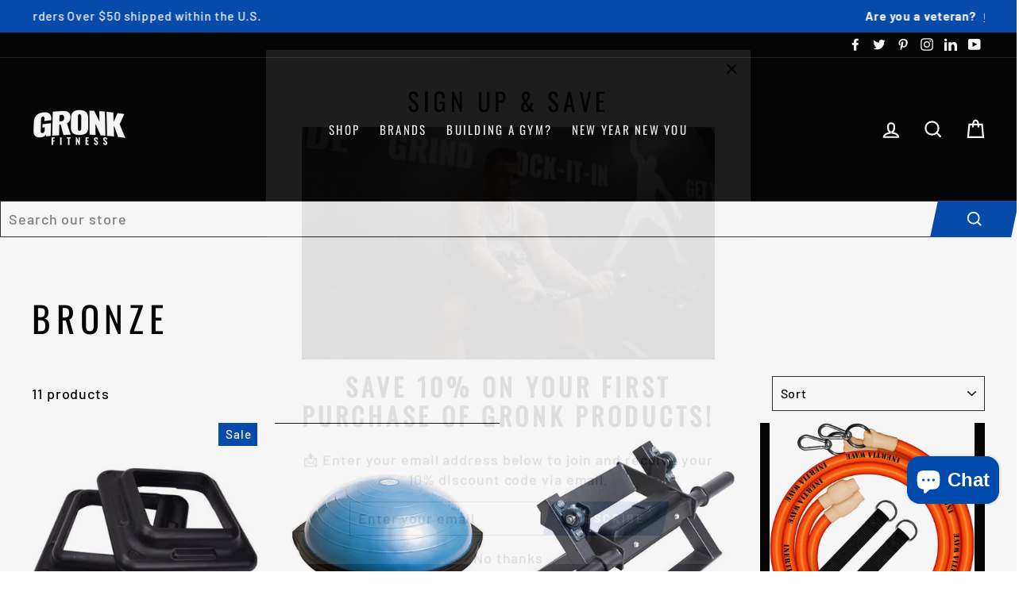

--- FILE ---
content_type: text/html; charset=utf-8
request_url: https://www.gronkfitnessproducts.com/collections/bronze
body_size: 81391
content:
<!doctype html>
<html class="no-js" lang="en">
<head>
<script async src="https://tag.livefit.distilled.untitledfirm.com/subclient/gronkfitness"></script>
<!-- "snippets/limespot.liquid" was not rendered, the associated app was uninstalled -->
  <meta charset="utf-8">
  <meta http-equiv="X-UA-Compatible" content="IE=edge,chrome=1">
  <meta name="viewport" content="width=device-width,initial-scale=1">
  <meta name="theme-color" content="#004aad">
  <link rel="canonical" href="https://www.gronkfitnessproducts.com/collections/bronze">
  <meta name="format-detection" content="telephone=no"><link rel="shortcut icon" href="//www.gronkfitnessproducts.com/cdn/shop/files/GFP_favicon_2.6.25_32x32.png?v=1738856155" type="image/png" />
  <title>Bronze
&ndash; Gronk Fitness Products
</title><meta property="og:site_name" content="Gronk Fitness Products">
  <meta property="og:url" content="https://www.gronkfitnessproducts.com/collections/bronze"><meta property="og:title" content="Bronze">
<meta property="og:type" content="website">
<meta property="og:description" content="Gronk Fitness prides itself on offering an extensive array of top-notch fitness equipment, accessories, and apparel, catering to the needs of both professional athletes and fitness enthusiasts. Gronk Fitness supplies an extensive clientele ranging from educational institutions to commercial and home gyms.">
<meta property="og:image" content="http://www.gronkfitnessproducts.com/cdn/shop/products/5cafcbaf-4db8-4424-a570-374e1c8b42ef_1.0c32b36ac6ad14e533b2df03994b1f2f_5ac45729-b164-4f1d-b531-f8d1dc62b657_1200x630.jpg?v=1564147844">
<meta property="og:image" content="http://www.gronkfitnessproducts.com/cdn/shop/products/bosuball_1200x630.jpg?v=1662053527">
<meta property="og:image" content="http://www.gronkfitnessproducts.com/cdn/shop/products/70119-1_1200x630.jpg?v=1564674863">

  <meta property="og:image:secure_url" content="https://www.gronkfitnessproducts.com/cdn/shop/products/5cafcbaf-4db8-4424-a570-374e1c8b42ef_1.0c32b36ac6ad14e533b2df03994b1f2f_5ac45729-b164-4f1d-b531-f8d1dc62b657_1200x630.jpg?v=1564147844">
<meta property="og:image:secure_url" content="https://www.gronkfitnessproducts.com/cdn/shop/products/bosuball_1200x630.jpg?v=1662053527">
<meta property="og:image:secure_url" content="https://www.gronkfitnessproducts.com/cdn/shop/products/70119-1_1200x630.jpg?v=1564674863">

  <meta name="twitter:site" content="@gronkfitness">
  <meta name="twitter:card" content="summary_large_image"><meta name="twitter:title" content="Bronze">
<meta name="twitter:description" content="Gronk Fitness prides itself on offering an extensive array of top-notch fitness equipment, accessories, and apparel, catering to the needs of both professional athletes and fitness enthusiasts. Gronk Fitness supplies an extensive clientele ranging from educational institutions to commercial and home gyms.">


  <style data-shopify>
  @font-face {
  font-family: Oswald;
  font-weight: 400;
  font-style: normal;
  src: url("//www.gronkfitnessproducts.com/cdn/fonts/oswald/oswald_n4.7760ed7a63e536050f64bb0607ff70ce07a480bd.woff2") format("woff2"),
       url("//www.gronkfitnessproducts.com/cdn/fonts/oswald/oswald_n4.ae5e497f60fc686568afe76e9ff1872693c533e9.woff") format("woff");
}

  @font-face {
  font-family: Barlow;
  font-weight: 500;
  font-style: normal;
  src: url("//www.gronkfitnessproducts.com/cdn/fonts/barlow/barlow_n5.a193a1990790eba0cc5cca569d23799830e90f07.woff2") format("woff2"),
       url("//www.gronkfitnessproducts.com/cdn/fonts/barlow/barlow_n5.ae31c82169b1dc0715609b8cc6a610b917808358.woff") format("woff");
}


  @font-face {
  font-family: Barlow;
  font-weight: 700;
  font-style: normal;
  src: url("//www.gronkfitnessproducts.com/cdn/fonts/barlow/barlow_n7.691d1d11f150e857dcbc1c10ef03d825bc378d81.woff2") format("woff2"),
       url("//www.gronkfitnessproducts.com/cdn/fonts/barlow/barlow_n7.4fdbb1cb7da0e2c2f88492243ffa2b4f91924840.woff") format("woff");
}

  @font-face {
  font-family: Barlow;
  font-weight: 500;
  font-style: italic;
  src: url("//www.gronkfitnessproducts.com/cdn/fonts/barlow/barlow_i5.714d58286997b65cd479af615cfa9bb0a117a573.woff2") format("woff2"),
       url("//www.gronkfitnessproducts.com/cdn/fonts/barlow/barlow_i5.0120f77e6447d3b5df4bbec8ad8c2d029d87fb21.woff") format("woff");
}

  @font-face {
  font-family: Barlow;
  font-weight: 700;
  font-style: italic;
  src: url("//www.gronkfitnessproducts.com/cdn/fonts/barlow/barlow_i7.50e19d6cc2ba5146fa437a5a7443c76d5d730103.woff2") format("woff2"),
       url("//www.gronkfitnessproducts.com/cdn/fonts/barlow/barlow_i7.47e9f98f1b094d912e6fd631cc3fe93d9f40964f.woff") format("woff");
}

</style>

  <link href="//www.gronkfitnessproducts.com/cdn/shop/t/25/assets/theme.scss.css?v=33299111266310112911759259355" rel="stylesheet" type="text/css" media="all" />

  <style data-shopify>
    .collection-item__title {
      font-size: 18.4px;
    }

    @media screen and (min-width: 769px) {
      .collection-item__title {
        font-size: 23px;
      }
    }
  </style>

  <script>
    document.documentElement.className = document.documentElement.className.replace('no-js', 'js');

    window.theme = window.theme || {};
    theme.strings = {
      addToCart: "Add to cart",
      soldOut: "Sold Out",
      unavailable: "Unavailable",
      stockLabel: "[count] in stock",
      savePrice: "Save [saved_amount]",
      cartEmpty: "Your cart is currently empty.",
      cartTermsConfirmation: "You must agree with the terms and conditions of sales to check out"
    };
    theme.settings = {
      dynamicVariantsEnable: true,
      dynamicVariantType: "button",
      cartType: "drawer",
      currenciesEnabled: false,
      moneyFormat: "$ {{amount}}",
      saveType: "percent",
      recentlyViewedEnabled: false,
      quickView: false,
      themeVersion: "2.1.1"
    };
  </script>

  <script>window.performance && window.performance.mark && window.performance.mark('shopify.content_for_header.start');</script><meta name="google-site-verification" content="A5K71bdHHjxJ1ceoZFsDbCz8cxu3OvN3orukp5O6BQ4">
<meta name="facebook-domain-verification" content="9tlfaj20gzx5g03848op6zekrqv8ce">
<meta name="facebook-domain-verification" content="5pa8r1etu7juwb2p7za4ithoxaf3fy">
<meta name="facebook-domain-verification" content="9qunpdcn91xazwruppwjl4afe8h27r">
<meta id="shopify-digital-wallet" name="shopify-digital-wallet" content="/8674642/digital_wallets/dialog">
<meta name="shopify-checkout-api-token" content="ff4fd856b621310ede198fb58676aadc">
<meta id="in-context-paypal-metadata" data-shop-id="8674642" data-venmo-supported="true" data-environment="production" data-locale="en_US" data-paypal-v4="true" data-currency="USD">
<link rel="alternate" type="application/atom+xml" title="Feed" href="/collections/bronze.atom" />
<link rel="alternate" type="application/json+oembed" href="https://www.gronkfitnessproducts.com/collections/bronze.oembed">
<script async="async" src="/checkouts/internal/preloads.js?locale=en-US"></script>
<script id="shopify-features" type="application/json">{"accessToken":"ff4fd856b621310ede198fb58676aadc","betas":["rich-media-storefront-analytics"],"domain":"www.gronkfitnessproducts.com","predictiveSearch":true,"shopId":8674642,"locale":"en"}</script>
<script>var Shopify = Shopify || {};
Shopify.shop = "gronk-fitness-products.myshopify.com";
Shopify.locale = "en";
Shopify.currency = {"active":"USD","rate":"1.0"};
Shopify.country = "US";
Shopify.theme = {"name":"Agile - Multi. SKU Installation Duplicate","id":77471121462,"schema_name":"Impulse","schema_version":"2.1.1","theme_store_id":857,"role":"main"};
Shopify.theme.handle = "null";
Shopify.theme.style = {"id":null,"handle":null};
Shopify.cdnHost = "www.gronkfitnessproducts.com/cdn";
Shopify.routes = Shopify.routes || {};
Shopify.routes.root = "/";</script>
<script type="module">!function(o){(o.Shopify=o.Shopify||{}).modules=!0}(window);</script>
<script>!function(o){function n(){var o=[];function n(){o.push(Array.prototype.slice.apply(arguments))}return n.q=o,n}var t=o.Shopify=o.Shopify||{};t.loadFeatures=n(),t.autoloadFeatures=n()}(window);</script>
<script id="shop-js-analytics" type="application/json">{"pageType":"collection"}</script>
<script defer="defer" async type="module" src="//www.gronkfitnessproducts.com/cdn/shopifycloud/shop-js/modules/v2/client.init-shop-cart-sync_BT-GjEfc.en.esm.js"></script>
<script defer="defer" async type="module" src="//www.gronkfitnessproducts.com/cdn/shopifycloud/shop-js/modules/v2/chunk.common_D58fp_Oc.esm.js"></script>
<script defer="defer" async type="module" src="//www.gronkfitnessproducts.com/cdn/shopifycloud/shop-js/modules/v2/chunk.modal_xMitdFEc.esm.js"></script>
<script type="module">
  await import("//www.gronkfitnessproducts.com/cdn/shopifycloud/shop-js/modules/v2/client.init-shop-cart-sync_BT-GjEfc.en.esm.js");
await import("//www.gronkfitnessproducts.com/cdn/shopifycloud/shop-js/modules/v2/chunk.common_D58fp_Oc.esm.js");
await import("//www.gronkfitnessproducts.com/cdn/shopifycloud/shop-js/modules/v2/chunk.modal_xMitdFEc.esm.js");

  window.Shopify.SignInWithShop?.initShopCartSync?.({"fedCMEnabled":true,"windoidEnabled":true});

</script>
<script>(function() {
  var isLoaded = false;
  function asyncLoad() {
    if (isLoaded) return;
    isLoaded = true;
    var urls = ["https:\/\/chimpstatic.com\/mcjs-connected\/js\/users\/3ce32a160b8868874f42c303d\/8255ea3cc08057519f88f68fe.js?shop=gronk-fitness-products.myshopify.com","\/\/searchserverapi.com\/widgets\/shopify\/init.js?a=6E7S6b9r1x\u0026shop=gronk-fitness-products.myshopify.com","https:\/\/loox.io\/widget\/TJcL8kjI79\/loox.1714417230996.js?shop=gronk-fitness-products.myshopify.com","https:\/\/sapp.multivariants.com\/gate\/out\/sys\/js\/init.js?shop=gronk-fitness-products.myshopify.com","https:\/\/shopify-widget.route.com\/shopify.widget.js?shop=gronk-fitness-products.myshopify.com"];
    for (var i = 0; i < urls.length; i++) {
      var s = document.createElement('script');
      s.type = 'text/javascript';
      s.async = true;
      s.src = urls[i];
      var x = document.getElementsByTagName('script')[0];
      x.parentNode.insertBefore(s, x);
    }
  };
  if(window.attachEvent) {
    window.attachEvent('onload', asyncLoad);
  } else {
    window.addEventListener('load', asyncLoad, false);
  }
})();</script>
<script id="__st">var __st={"a":8674642,"offset":-18000,"reqid":"789745e5-3435-422e-b4d3-09cb9c433953-1769077077","pageurl":"www.gronkfitnessproducts.com\/collections\/bronze","u":"e268314408e1","p":"collection","rtyp":"collection","rid":325872710};</script>
<script>window.ShopifyPaypalV4VisibilityTracking = true;</script>
<script id="captcha-bootstrap">!function(){'use strict';const t='contact',e='account',n='new_comment',o=[[t,t],['blogs',n],['comments',n],[t,'customer']],c=[[e,'customer_login'],[e,'guest_login'],[e,'recover_customer_password'],[e,'create_customer']],r=t=>t.map((([t,e])=>`form[action*='/${t}']:not([data-nocaptcha='true']) input[name='form_type'][value='${e}']`)).join(','),a=t=>()=>t?[...document.querySelectorAll(t)].map((t=>t.form)):[];function s(){const t=[...o],e=r(t);return a(e)}const i='password',u='form_key',d=['recaptcha-v3-token','g-recaptcha-response','h-captcha-response',i],f=()=>{try{return window.sessionStorage}catch{return}},m='__shopify_v',_=t=>t.elements[u];function p(t,e,n=!1){try{const o=window.sessionStorage,c=JSON.parse(o.getItem(e)),{data:r}=function(t){const{data:e,action:n}=t;return t[m]||n?{data:e,action:n}:{data:t,action:n}}(c);for(const[e,n]of Object.entries(r))t.elements[e]&&(t.elements[e].value=n);n&&o.removeItem(e)}catch(o){console.error('form repopulation failed',{error:o})}}const l='form_type',E='cptcha';function T(t){t.dataset[E]=!0}const w=window,h=w.document,L='Shopify',v='ce_forms',y='captcha';let A=!1;((t,e)=>{const n=(g='f06e6c50-85a8-45c8-87d0-21a2b65856fe',I='https://cdn.shopify.com/shopifycloud/storefront-forms-hcaptcha/ce_storefront_forms_captcha_hcaptcha.v1.5.2.iife.js',D={infoText:'Protected by hCaptcha',privacyText:'Privacy',termsText:'Terms'},(t,e,n)=>{const o=w[L][v],c=o.bindForm;if(c)return c(t,g,e,D).then(n);var r;o.q.push([[t,g,e,D],n]),r=I,A||(h.body.append(Object.assign(h.createElement('script'),{id:'captcha-provider',async:!0,src:r})),A=!0)});var g,I,D;w[L]=w[L]||{},w[L][v]=w[L][v]||{},w[L][v].q=[],w[L][y]=w[L][y]||{},w[L][y].protect=function(t,e){n(t,void 0,e),T(t)},Object.freeze(w[L][y]),function(t,e,n,w,h,L){const[v,y,A,g]=function(t,e,n){const i=e?o:[],u=t?c:[],d=[...i,...u],f=r(d),m=r(i),_=r(d.filter((([t,e])=>n.includes(e))));return[a(f),a(m),a(_),s()]}(w,h,L),I=t=>{const e=t.target;return e instanceof HTMLFormElement?e:e&&e.form},D=t=>v().includes(t);t.addEventListener('submit',(t=>{const e=I(t);if(!e)return;const n=D(e)&&!e.dataset.hcaptchaBound&&!e.dataset.recaptchaBound,o=_(e),c=g().includes(e)&&(!o||!o.value);(n||c)&&t.preventDefault(),c&&!n&&(function(t){try{if(!f())return;!function(t){const e=f();if(!e)return;const n=_(t);if(!n)return;const o=n.value;o&&e.removeItem(o)}(t);const e=Array.from(Array(32),(()=>Math.random().toString(36)[2])).join('');!function(t,e){_(t)||t.append(Object.assign(document.createElement('input'),{type:'hidden',name:u})),t.elements[u].value=e}(t,e),function(t,e){const n=f();if(!n)return;const o=[...t.querySelectorAll(`input[type='${i}']`)].map((({name:t})=>t)),c=[...d,...o],r={};for(const[a,s]of new FormData(t).entries())c.includes(a)||(r[a]=s);n.setItem(e,JSON.stringify({[m]:1,action:t.action,data:r}))}(t,e)}catch(e){console.error('failed to persist form',e)}}(e),e.submit())}));const S=(t,e)=>{t&&!t.dataset[E]&&(n(t,e.some((e=>e===t))),T(t))};for(const o of['focusin','change'])t.addEventListener(o,(t=>{const e=I(t);D(e)&&S(e,y())}));const B=e.get('form_key'),M=e.get(l),P=B&&M;t.addEventListener('DOMContentLoaded',(()=>{const t=y();if(P)for(const e of t)e.elements[l].value===M&&p(e,B);[...new Set([...A(),...v().filter((t=>'true'===t.dataset.shopifyCaptcha))])].forEach((e=>S(e,t)))}))}(h,new URLSearchParams(w.location.search),n,t,e,['guest_login'])})(!0,!0)}();</script>
<script integrity="sha256-4kQ18oKyAcykRKYeNunJcIwy7WH5gtpwJnB7kiuLZ1E=" data-source-attribution="shopify.loadfeatures" defer="defer" src="//www.gronkfitnessproducts.com/cdn/shopifycloud/storefront/assets/storefront/load_feature-a0a9edcb.js" crossorigin="anonymous"></script>
<script data-source-attribution="shopify.dynamic_checkout.dynamic.init">var Shopify=Shopify||{};Shopify.PaymentButton=Shopify.PaymentButton||{isStorefrontPortableWallets:!0,init:function(){window.Shopify.PaymentButton.init=function(){};var t=document.createElement("script");t.src="https://www.gronkfitnessproducts.com/cdn/shopifycloud/portable-wallets/latest/portable-wallets.en.js",t.type="module",document.head.appendChild(t)}};
</script>
<script data-source-attribution="shopify.dynamic_checkout.buyer_consent">
  function portableWalletsHideBuyerConsent(e){var t=document.getElementById("shopify-buyer-consent"),n=document.getElementById("shopify-subscription-policy-button");t&&n&&(t.classList.add("hidden"),t.setAttribute("aria-hidden","true"),n.removeEventListener("click",e))}function portableWalletsShowBuyerConsent(e){var t=document.getElementById("shopify-buyer-consent"),n=document.getElementById("shopify-subscription-policy-button");t&&n&&(t.classList.remove("hidden"),t.removeAttribute("aria-hidden"),n.addEventListener("click",e))}window.Shopify?.PaymentButton&&(window.Shopify.PaymentButton.hideBuyerConsent=portableWalletsHideBuyerConsent,window.Shopify.PaymentButton.showBuyerConsent=portableWalletsShowBuyerConsent);
</script>
<script data-source-attribution="shopify.dynamic_checkout.cart.bootstrap">document.addEventListener("DOMContentLoaded",(function(){function t(){return document.querySelector("shopify-accelerated-checkout-cart, shopify-accelerated-checkout")}if(t())Shopify.PaymentButton.init();else{new MutationObserver((function(e,n){t()&&(Shopify.PaymentButton.init(),n.disconnect())})).observe(document.body,{childList:!0,subtree:!0})}}));
</script>
<link id="shopify-accelerated-checkout-styles" rel="stylesheet" media="screen" href="https://www.gronkfitnessproducts.com/cdn/shopifycloud/portable-wallets/latest/accelerated-checkout-backwards-compat.css" crossorigin="anonymous">
<style id="shopify-accelerated-checkout-cart">
        #shopify-buyer-consent {
  margin-top: 1em;
  display: inline-block;
  width: 100%;
}

#shopify-buyer-consent.hidden {
  display: none;
}

#shopify-subscription-policy-button {
  background: none;
  border: none;
  padding: 0;
  text-decoration: underline;
  font-size: inherit;
  cursor: pointer;
}

#shopify-subscription-policy-button::before {
  box-shadow: none;
}

      </style>

<script>window.performance && window.performance.mark && window.performance.mark('shopify.content_for_header.end');</script><script type="application/vnd.locksmith+json" data-locksmith>{"version":"v6.19","locked":false,"initialized":true,"scope":"collection","access_granted":true,"access_denied":false,"manual_lock":false,"server_lock":false,"server_rendered":null,"hide_resource":false,"hide_links_to_resource":false,"transparent":true,"locks":{"all":[],"opened":[]},"keys":[],"keys_signature":"7b95c07a4697525c8fdadad7895982f49146678de872ce5f54b9a4cd552c4d13","state":{"template":"collection","theme":77471121462,"product":null,"collection":"bronze","page":null,"blog":null,"article":null,"app":null},"now":1769077077,"path":"\/collections\/bronze","canonical_url":"https:\/\/www.gronkfitnessproducts.com\/collections\/bronze","customer_id":null,"customer_id_signature":"7b95c07a4697525c8fdadad7895982f49146678de872ce5f54b9a4cd552c4d13","cart":null}</script><script data-locksmith>!function(){var require=void 0,reqwest=function(){function succeed(e){var t=protocolRe.exec(e.url);return t=t&&t[1]||context.location.protocol,httpsRe.test(t)?twoHundo.test(e.request.status):!!e.request.response}function handleReadyState(e,t,n){return function(){return e._aborted?n(e.request):e._timedOut?n(e.request,"Request is aborted: timeout"):void(e.request&&4==e.request[readyState]&&(e.request.onreadystatechange=noop,succeed(e)?t(e.request):n(e.request)))}}function setHeaders(e,t){var n,r=t.headers||{};r.Accept=r.Accept||defaultHeaders.accept[t.type]||defaultHeaders.accept["*"];var o="undefined"!=typeof FormData&&t.data instanceof FormData;!t.crossOrigin&&!r[requestedWith]&&(r[requestedWith]=defaultHeaders.requestedWith),!r[contentType]&&!o&&(r[contentType]=t.contentType||defaultHeaders.contentType);for(n in r)r.hasOwnProperty(n)&&"setRequestHeader"in e&&e.setRequestHeader(n,r[n])}function setCredentials(e,t){"undefined"!=typeof t.withCredentials&&"undefined"!=typeof e.withCredentials&&(e.withCredentials=!!t.withCredentials)}function generalCallback(e){lastValue=e}function urlappend(e,t){return e+(/[?]/.test(e)?"&":"?")+t}function handleJsonp(e,t,n,r){var o=uniqid++,i=e.jsonpCallback||"callback",a=e.jsonpCallbackName||reqwest.getcallbackPrefix(o),s=new RegExp("((^|[?]|&)"+i+")=([^&]+)"),u=r.match(s),c=doc.createElement("script"),l=0,p=-1!==navigator.userAgent.indexOf("MSIE 10.0");return u?"?"===u[3]?r=r.replace(s,"$1="+a):a=u[3]:r=urlappend(r,i+"="+a),context[a]=generalCallback,c.type="text/javascript",c.src=r,c.async=!0,"undefined"!=typeof c.onreadystatechange&&!p&&(c.htmlFor=c.id="_reqwest_"+o),c.onload=c.onreadystatechange=function(){return c[readyState]&&"complete"!==c[readyState]&&"loaded"!==c[readyState]||l?!1:(c.onload=c.onreadystatechange=null,c.onclick&&c.onclick(),t(lastValue),lastValue=void 0,head.removeChild(c),l=1,void 0)},head.appendChild(c),{abort:function(){c.onload=c.onreadystatechange=null,n({},"Request is aborted: timeout",{}),lastValue=void 0,head.removeChild(c),l=1}}}function getRequest(e,t){var n,r=this.o,o=(r.method||"GET").toUpperCase(),i="string"==typeof r?r:r.url,a=r.processData!==!1&&r.data&&"string"!=typeof r.data?reqwest.toQueryString(r.data):r.data||null,s=!1;return("jsonp"==r.type||"GET"==o)&&a&&(i=urlappend(i,a),a=null),"jsonp"==r.type?handleJsonp(r,e,t,i):(n=r.xhr&&r.xhr(r)||xhr(r),n.open(o,i,r.async===!1?!1:!0),setHeaders(n,r),setCredentials(n,r),context[xDomainRequest]&&n instanceof context[xDomainRequest]?(n.onload=e,n.onerror=t,n.onprogress=function(){},s=!0):n.onreadystatechange=handleReadyState(this,e,t),r.before&&r.before(n),s?setTimeout(function(){n.send(a)},200):n.send(a),n)}function Reqwest(e,t){this.o=e,this.fn=t,init.apply(this,arguments)}function setType(e){return null===e?void 0:e.match("json")?"json":e.match("javascript")?"js":e.match("text")?"html":e.match("xml")?"xml":void 0}function init(o,fn){function complete(e){for(o.timeout&&clearTimeout(self.timeout),self.timeout=null;self._completeHandlers.length>0;)self._completeHandlers.shift()(e)}function success(resp){var type=o.type||resp&&setType(resp.getResponseHeader("Content-Type"));resp="jsonp"!==type?self.request:resp;var filteredResponse=globalSetupOptions.dataFilter(resp.responseText,type),r=filteredResponse;try{resp.responseText=r}catch(e){}if(r)switch(type){case"json":try{resp=context.JSON?context.JSON.parse(r):eval("("+r+")")}catch(err){return error(resp,"Could not parse JSON in response",err)}break;case"js":resp=eval(r);break;case"html":resp=r;break;case"xml":resp=resp.responseXML&&resp.responseXML.parseError&&resp.responseXML.parseError.errorCode&&resp.responseXML.parseError.reason?null:resp.responseXML}for(self._responseArgs.resp=resp,self._fulfilled=!0,fn(resp),self._successHandler(resp);self._fulfillmentHandlers.length>0;)resp=self._fulfillmentHandlers.shift()(resp);complete(resp)}function timedOut(){self._timedOut=!0,self.request.abort()}function error(e,t,n){for(e=self.request,self._responseArgs.resp=e,self._responseArgs.msg=t,self._responseArgs.t=n,self._erred=!0;self._errorHandlers.length>0;)self._errorHandlers.shift()(e,t,n);complete(e)}this.url="string"==typeof o?o:o.url,this.timeout=null,this._fulfilled=!1,this._successHandler=function(){},this._fulfillmentHandlers=[],this._errorHandlers=[],this._completeHandlers=[],this._erred=!1,this._responseArgs={};var self=this;fn=fn||function(){},o.timeout&&(this.timeout=setTimeout(function(){timedOut()},o.timeout)),o.success&&(this._successHandler=function(){o.success.apply(o,arguments)}),o.error&&this._errorHandlers.push(function(){o.error.apply(o,arguments)}),o.complete&&this._completeHandlers.push(function(){o.complete.apply(o,arguments)}),this.request=getRequest.call(this,success,error)}function reqwest(e,t){return new Reqwest(e,t)}function normalize(e){return e?e.replace(/\r?\n/g,"\r\n"):""}function serial(e,t){var n,r,o,i,a=e.name,s=e.tagName.toLowerCase(),u=function(e){e&&!e.disabled&&t(a,normalize(e.attributes.value&&e.attributes.value.specified?e.value:e.text))};if(!e.disabled&&a)switch(s){case"input":/reset|button|image|file/i.test(e.type)||(n=/checkbox/i.test(e.type),r=/radio/i.test(e.type),o=e.value,(!n&&!r||e.checked)&&t(a,normalize(n&&""===o?"on":o)));break;case"textarea":t(a,normalize(e.value));break;case"select":if("select-one"===e.type.toLowerCase())u(e.selectedIndex>=0?e.options[e.selectedIndex]:null);else for(i=0;e.length&&i<e.length;i++)e.options[i].selected&&u(e.options[i])}}function eachFormElement(){var e,t,n=this,r=function(e,t){var r,o,i;for(r=0;r<t.length;r++)for(i=e[byTag](t[r]),o=0;o<i.length;o++)serial(i[o],n)};for(t=0;t<arguments.length;t++)e=arguments[t],/input|select|textarea/i.test(e.tagName)&&serial(e,n),r(e,["input","select","textarea"])}function serializeQueryString(){return reqwest.toQueryString(reqwest.serializeArray.apply(null,arguments))}function serializeHash(){var e={};return eachFormElement.apply(function(t,n){t in e?(e[t]&&!isArray(e[t])&&(e[t]=[e[t]]),e[t].push(n)):e[t]=n},arguments),e}function buildParams(e,t,n,r){var o,i,a,s=/\[\]$/;if(isArray(t))for(i=0;t&&i<t.length;i++)a=t[i],n||s.test(e)?r(e,a):buildParams(e+"["+("object"==typeof a?i:"")+"]",a,n,r);else if(t&&"[object Object]"===t.toString())for(o in t)buildParams(e+"["+o+"]",t[o],n,r);else r(e,t)}var context=this;if("window"in context)var doc=document,byTag="getElementsByTagName",head=doc[byTag]("head")[0];else{var XHR2;try{XHR2=require("xhr2")}catch(ex){throw new Error("Peer dependency `xhr2` required! Please npm install xhr2")}}var httpsRe=/^http/,protocolRe=/(^\w+):\/\//,twoHundo=/^(20\d|1223)$/,readyState="readyState",contentType="Content-Type",requestedWith="X-Requested-With",uniqid=0,callbackPrefix="reqwest_"+ +new Date,lastValue,xmlHttpRequest="XMLHttpRequest",xDomainRequest="XDomainRequest",noop=function(){},isArray="function"==typeof Array.isArray?Array.isArray:function(e){return e instanceof Array},defaultHeaders={contentType:"application/x-www-form-urlencoded",requestedWith:xmlHttpRequest,accept:{"*":"text/javascript, text/html, application/xml, text/xml, */*",xml:"application/xml, text/xml",html:"text/html",text:"text/plain",json:"application/json, text/javascript",js:"application/javascript, text/javascript"}},xhr=function(e){if(e.crossOrigin===!0){var t=context[xmlHttpRequest]?new XMLHttpRequest:null;if(t&&"withCredentials"in t)return t;if(context[xDomainRequest])return new XDomainRequest;throw new Error("Browser does not support cross-origin requests")}return context[xmlHttpRequest]?new XMLHttpRequest:XHR2?new XHR2:new ActiveXObject("Microsoft.XMLHTTP")},globalSetupOptions={dataFilter:function(e){return e}};return Reqwest.prototype={abort:function(){this._aborted=!0,this.request.abort()},retry:function(){init.call(this,this.o,this.fn)},then:function(e,t){return e=e||function(){},t=t||function(){},this._fulfilled?this._responseArgs.resp=e(this._responseArgs.resp):this._erred?t(this._responseArgs.resp,this._responseArgs.msg,this._responseArgs.t):(this._fulfillmentHandlers.push(e),this._errorHandlers.push(t)),this},always:function(e){return this._fulfilled||this._erred?e(this._responseArgs.resp):this._completeHandlers.push(e),this},fail:function(e){return this._erred?e(this._responseArgs.resp,this._responseArgs.msg,this._responseArgs.t):this._errorHandlers.push(e),this},"catch":function(e){return this.fail(e)}},reqwest.serializeArray=function(){var e=[];return eachFormElement.apply(function(t,n){e.push({name:t,value:n})},arguments),e},reqwest.serialize=function(){if(0===arguments.length)return"";var e,t,n=Array.prototype.slice.call(arguments,0);return e=n.pop(),e&&e.nodeType&&n.push(e)&&(e=null),e&&(e=e.type),t="map"==e?serializeHash:"array"==e?reqwest.serializeArray:serializeQueryString,t.apply(null,n)},reqwest.toQueryString=function(e,t){var n,r,o=t||!1,i=[],a=encodeURIComponent,s=function(e,t){t="function"==typeof t?t():null==t?"":t,i[i.length]=a(e)+"="+a(t)};if(isArray(e))for(r=0;e&&r<e.length;r++)s(e[r].name,e[r].value);else for(n in e)e.hasOwnProperty(n)&&buildParams(n,e[n],o,s);return i.join("&").replace(/%20/g,"+")},reqwest.getcallbackPrefix=function(){return callbackPrefix},reqwest.compat=function(e,t){return e&&(e.type&&(e.method=e.type)&&delete e.type,e.dataType&&(e.type=e.dataType),e.jsonpCallback&&(e.jsonpCallbackName=e.jsonpCallback)&&delete e.jsonpCallback,e.jsonp&&(e.jsonpCallback=e.jsonp)),new Reqwest(e,t)},reqwest.ajaxSetup=function(e){e=e||{};for(var t in e)globalSetupOptions[t]=e[t]},reqwest}(),rollbar=window.__rollbar_for_locksmith||function(){var e={};return!function(t,n){"object"==typeof e&&"object"==typeof module?module.exports=n():"function"==typeof define&&define.amd?define([],n):"object"==typeof e?e.rollbar=n():t.rollbar=n()}(this,function(){return function(e){function t(r){if(n[r])return n[r].exports;var o=n[r]={exports:{},id:r,loaded:!1};return e[r].call(o.exports,o,o.exports,t),o.loaded=!0,o.exports}var n={};return t.m=e,t.c=n,t.p="",t(0)}([function(e,t,n){e.exports=n(1)},function(e,t,n){"use strict";var r=n(2);"undefined"==typeof window||window._rollbarStartTime||(window._rollbarStartTime=(new Date).getTime()),e.exports=r},function(e,t,n){"use strict";function r(e,t){this.options=c.merge(k,e);var n=new l(this.options,d,h);this.client=t||new u(this.options,n,p,"browser");var r="undefined"!=typeof window&&window||"undefined"!=typeof self&&self,o="undefined"!=typeof document&&document;i(this.client.notifier),a(this.client.queue),(this.options.captureUncaught||this.options.handleUncaughtExceptions)&&(f.captureUncaughtExceptions(r,this),f.wrapGlobals(r,this)),(this.options.captureUnhandledRejections||this.options.handleUnhandledRejections)&&f.captureUnhandledRejections(r,this),this.instrumenter=new w(this.options,this.client.telemeter,this,r,o),this.instrumenter.instrument()}function o(e){var t="Rollbar is not initialized";p.error(t),e&&e(new Error(t))}function i(e){e.addTransform(m.handleItemWithError).addTransform(m.ensureItemHasSomethingToSay).addTransform(m.addBaseInfo).addTransform(m.addRequestInfo(window)).addTransform(m.addClientInfo(window)).addTransform(m.addPluginInfo(window)).addTransform(m.addBody).addTransform(g.addMessageWithError).addTransform(g.addTelemetryData).addTransform(g.addConfigToPayload).addTransform(m.scrubPayload).addTransform(g.userTransform(p)).addTransform(g.itemToPayload)}function a(e){e.addPredicate(y.checkLevel).addPredicate(v.checkIgnore).addPredicate(y.userCheckIgnore(p)).addPredicate(y.urlIsNotBlacklisted(p)).addPredicate(y.urlIsWhitelisted(p)).addPredicate(y.messageIsIgnored(p))}function s(e){for(var t=0,n=e.length;n>t;++t)if(c.isFunction(e[t]))return e[t]}var u=n(3),c=n(5),l=n(11),p=n(13),f=n(16),d=n(17),h=n(19),m=n(20),g=n(24),v=n(25),y=n(26),b=n(21),w=n(27),x=null;r.init=function(e,t){return x?x.global(e).configure(e):x=new r(e,t)},r.prototype.global=function(e){return this.client.global(e),this},r.global=function(e){return x?x.global(e):void o()},r.prototype.configure=function(e,t){var n=this.options,r={};return t&&(r={payload:t}),this.options=c.merge(n,e,r),this.client.configure(this.options,t),this.instrumenter.configure(this.options),this},r.configure=function(e,t){return x?x.configure(e,t):void o()},r.prototype.lastError=function(){return this.client.lastError},r.lastError=function(){return x?x.lastError():void o()},r.prototype.log=function(){var e=this._createItem(arguments),t=e.uuid;return this.client.log(e),{uuid:t}},r.log=function(){if(x)return x.log.apply(x,arguments);var e=s(arguments);o(e)},r.prototype.debug=function(){var e=this._createItem(arguments),t=e.uuid;return this.client.debug(e),{uuid:t}},r.debug=function(){if(x)return x.debug.apply(x,arguments);var e=s(arguments);o(e)},r.prototype.info=function(){var e=this._createItem(arguments),t=e.uuid;return this.client.info(e),{uuid:t}},r.info=function(){if(x)return x.info.apply(x,arguments);var e=s(arguments);o(e)},r.prototype.warn=function(){var e=this._createItem(arguments),t=e.uuid;return this.client.warn(e),{uuid:t}},r.warn=function(){if(x)return x.warn.apply(x,arguments);var e=s(arguments);o(e)},r.prototype.warning=function(){var e=this._createItem(arguments),t=e.uuid;return this.client.warning(e),{uuid:t}},r.warning=function(){if(x)return x.warning.apply(x,arguments);var e=s(arguments);o(e)},r.prototype.error=function(){var e=this._createItem(arguments),t=e.uuid;return this.client.error(e),{uuid:t}},r.error=function(){if(x)return x.error.apply(x,arguments);var e=s(arguments);o(e)},r.prototype.critical=function(){var e=this._createItem(arguments),t=e.uuid;return this.client.critical(e),{uuid:t}},r.critical=function(){if(x)return x.critical.apply(x,arguments);var e=s(arguments);o(e)},r.prototype.handleUncaughtException=function(e,t,n,r,o,i){var a,s=c.makeUnhandledStackInfo(e,t,n,r,o,"onerror","uncaught exception",b);c.isError(o)?(a=this._createItem([e,o,i]),a._unhandledStackInfo=s):c.isError(t)?(a=this._createItem([e,t,i]),a._unhandledStackInfo=s):(a=this._createItem([e,i]),a.stackInfo=s),a.level=this.options.uncaughtErrorLevel,a._isUncaught=!0,this.client.log(a)},r.prototype.handleUnhandledRejection=function(e,t){var n="unhandled rejection was null or undefined!";if(e)if(e.message)n=e.message;else{var r=c.stringify(e);r.value&&(n=r.value)}var o,i=e&&e._rollbarContext||t&&t._rollbarContext;c.isError(e)?o=this._createItem([n,e,i]):(o=this._createItem([n,e,i]),o.stackInfo=c.makeUnhandledStackInfo(n,"",0,0,null,"unhandledrejection","",b)),o.level=this.options.uncaughtErrorLevel,o._isUncaught=!0,o._originalArgs=o._originalArgs||[],o._originalArgs.push(t),this.client.log(o)},r.prototype.wrap=function(e,t,n){try{var r;if(r=c.isFunction(t)?t:function(){return t||{}},!c.isFunction(e))return e;if(e._isWrap)return e;if(!e._rollbar_wrapped&&(e._rollbar_wrapped=function(){t&&c.isFunction(t)&&t.apply(this,arguments);try{return e.apply(this,arguments)}catch(t){var n=t;throw n&&(c.isType(n,"string")&&(n=new String(n)),n._rollbarContext=r()||{},n._rollbarContext._wrappedSource=e.toString(),window._rollbarWrappedError=n),n}},e._rollbar_wrapped._isWrap=!0,e.hasOwnProperty))for(var o in e)e.hasOwnProperty(o)&&(e._rollbar_wrapped[o]=e[o]);return e._rollbar_wrapped}catch(t){return e}},r.wrap=function(e,t){return x?x.wrap(e,t):void o()},r.prototype.captureEvent=function(e,t){return this.client.captureEvent(e,t)},r.captureEvent=function(e,t){return x?x.captureEvent(e,t):void o()},r.prototype.captureDomContentLoaded=function(e,t){return t||(t=new Date),this.client.captureDomContentLoaded(t)},r.prototype.captureLoad=function(e,t){return t||(t=new Date),this.client.captureLoad(t)},r.prototype._createItem=function(e){return c.createItem(e,p,this)};var k={version:"2.4.5",scrubFields:["pw","pass","passwd","password","secret","confirm_password","confirmPassword","password_confirmation","passwordConfirmation","access_token","accessToken","secret_key","secretKey","secretToken","cc-number","card number","cardnumber","cardnum","ccnum","ccnumber","cc num","creditcardnumber","credit card number","newcreditcardnumber","new credit card","creditcardno","credit card no","card#","card #","cc-csc","cvc2","cvv2","ccv2","security code","card verification","name on credit card","name on card","nameoncard","cardholder","card holder","name des karteninhabers","card type","cardtype","cc type","cctype","payment type","expiration date","expirationdate","expdate","cc-exp"],logLevel:"debug",reportLevel:"debug",uncaughtErrorLevel:"error",endpoint:"api.rollbar.com/api/1/item/",verbose:!1,enabled:!0,sendConfig:!1,includeItemsInTelemetry:!0,captureIp:!0};e.exports=r},function(e,t,n){"use strict";function r(e,t,n,o){this.options=c.merge(e),this.logger=n,r.rateLimiter.configureGlobal(this.options),r.rateLimiter.setPlatformOptions(o,this.options),this.queue=new a(r.rateLimiter,t,n,this.options),this.notifier=new s(this.queue,this.options),this.telemeter=new u(this.options),this.lastError=null,this.lastErrorHash="none"}function o(e){var t=e.message||"",n=(e.err||{}).stack||String(e.err);return t+"::"+n}var i=n(4),a=n(8),s=n(9),u=n(10),c=n(5),l={maxItems:0,itemsPerMinute:60};r.rateLimiter=new i(l),r.prototype.global=function(e){return r.rateLimiter.configureGlobal(e),this},r.prototype.configure=function(e,t){var n=this.options,r={};return t&&(r={payload:t}),this.options=c.merge(n,e,r),this.notifier&&this.notifier.configure(this.options),this.telemeter&&this.telemeter.configure(this.options),this.global(this.options),this},r.prototype.log=function(e){var t=this._defaultLogLevel();return this._log(t,e)},r.prototype.debug=function(e){this._log("debug",e)},r.prototype.info=function(e){this._log("info",e)},r.prototype.warn=function(e){this._log("warning",e)},r.prototype.warning=function(e){this._log("warning",e)},r.prototype.error=function(e){this._log("error",e)},r.prototype.critical=function(e){this._log("critical",e)},r.prototype.wait=function(e){this.queue.wait(e)},r.prototype.captureEvent=function(e,t){return this.telemeter.captureEvent(e,t)},r.prototype.captureDomContentLoaded=function(e){return this.telemeter.captureDomContentLoaded(e)},r.prototype.captureLoad=function(e){return this.telemeter.captureLoad(e)},r.prototype._log=function(e,t){var n;if(t.callback&&(n=t.callback,delete t.callback),this._sameAsLastError(t)){if(n){var r=new Error("ignored identical item");r.item=t,n(r)}}else try{t.level=t.level||e,this.telemeter._captureRollbarItem(t),t.telemetryEvents=this.telemeter.copyEvents(),this.notifier.log(t,n)}catch(e){this.logger.error(e)}},r.prototype._defaultLogLevel=function(){return this.options.logLevel||"debug"},r.prototype._sameAsLastError=function(e){if(!e._isUncaught)return!1;var t=o(e);return this.lastErrorHash===t||(this.lastError=e.err,this.lastErrorHash=t,!1)},e.exports=r},function(e,t,n){"use strict";function r(e){this.startTime=s.now(),this.counter=0,this.perMinCounter=0,this.platform=null,this.platformOptions={},this.configureGlobal(e)}function o(e,t,n){return!e.ignoreRateLimit&&t>=1&&n>t}function i(e,t,n,r,o,i,s){var u=null;return n&&(n=new Error(n)),n||r||(u=a(e,t,o,i,s)),{error:n,shouldSend:r,payload:u}}function a(e,t,n,r,o){var i,a=t.environment||t.payload&&t.payload.environment;i=o?"item per minute limit reached, ignoring errors until timeout":"maxItems has been hit, ignoring errors until reset.";var s={body:{message:{body:i,extra:{maxItems:n,itemsPerMinute:r}}},language:"javascript",environment:a,notifier:{version:t.notifier&&t.notifier.version||t.version}};return"browser"===e?(s.platform="browser",s.framework="browser-js",s.notifier.name="rollbar-browser-js"):"server"===e?(s.framework=t.framework||"node-js",s.notifier.name=t.notifier.name):"react-native"===e&&(s.framework=t.framework||"react-native",s.notifier.name=t.notifier.name),s}var s=n(5);r.globalSettings={startTime:s.now(),maxItems:void 0,itemsPerMinute:void 0},r.prototype.configureGlobal=function(e){void 0!==e.startTime&&(r.globalSettings.startTime=e.startTime),void 0!==e.maxItems&&(r.globalSettings.maxItems=e.maxItems),void 0!==e.itemsPerMinute&&(r.globalSettings.itemsPerMinute=e.itemsPerMinute)},r.prototype.shouldSend=function(e,t){t=t||s.now();var n=t-this.startTime;(0>n||n>=6e4)&&(this.startTime=t,this.perMinCounter=0);var a=r.globalSettings.maxItems,u=r.globalSettings.itemsPerMinute;if(o(e,a,this.counter))return i(this.platform,this.platformOptions,a+" max items reached",!1);if(o(e,u,this.perMinCounter))return i(this.platform,this.platformOptions,u+" items per minute reached",!1);this.counter++,this.perMinCounter++;var c=!o(e,a,this.counter),l=c;return c=c&&!o(e,u,this.perMinCounter),i(this.platform,this.platformOptions,null,c,a,u,l)},r.prototype.setPlatformOptions=function(e,t){this.platform=e,this.platformOptions=t},e.exports=r},function(e,t,n){"use strict";function r(){if(!N&&(N=!0,c(JSON)&&(s(JSON.stringify)&&(j.stringify=JSON.stringify),s(JSON.parse)&&(j.parse=JSON.parse)),!a(j.stringify)||!a(j.parse))){var e=n(7);e(j)}}function o(e,t){return t===i(e)}function i(e){var t=typeof e;return"object"!==t?t:e?e instanceof Error?"error":{}.toString.call(e).match(/\s([a-zA-Z]+)/)[1].toLowerCase():"null"}function a(e){return o(e,"function")}function s(e){var t=/[\\^$.*+?()[\]{}|]/g,n=Function.prototype.toString.call(Object.prototype.hasOwnProperty).replace(t,"\\$&").replace(/hasOwnProperty|(function).*?(?=\\\()| for .+?(?=\\\])/g,"$1.*?"),r=RegExp("^"+n+"$");return u(e)&&r.test(e)}function u(e){var t=typeof e;return null!=e&&("object"==t||"function"==t)}function c(e){return!o(e,"undefined")}function l(e){var t=i(e);return"object"===t||"array"===t}function p(e){return o(e,"error")}function f(e,t,n){var r,i,a,s=o(e,"object"),u=o(e,"array"),c=[];if(s&&-1!==n.indexOf(e))return e;if(n.push(e),s)for(r in e)Object.prototype.hasOwnProperty.call(e,r)&&c.push(r);else if(u)for(a=0;a<e.length;++a)c.push(a);var l=s?{}:[];for(a=0;a<c.length;++a)r=c[a],i=e[r],l[r]=t(r,i,n);return 0!=c.length?l:e}function d(){return"********"}function h(){var e=q(),t="xxxxxxxx-xxxx-4xxx-yxxx-xxxxxxxxxxxx".replace(/[xy]/g,function(t){var n=(e+16*Math.random())%16|0;return e=Math.floor(e/16),("x"===t?n:7&n|8).toString(16)});return t}function m(e){var t=g(e);return t?(""===t.anchor&&(t.source=t.source.replace("#","")),e=t.source.replace("?"+t.query,"")):"(unknown)"}function g(e){if(o(e,"string")){for(var t=H,n=t.parser[t.strictMode?"strict":"loose"].exec(e),r={},i=t.key.length;i--;)r[t.key[i]]=n[i]||"";return r[t.q.name]={},r[t.key[12]].replace(t.q.parser,function(e,n,o){n&&(r[t.q.name][n]=o)}),r}}function v(e,t,n){n=n||{},n.access_token=e;var r,o=[];for(r in n)Object.prototype.hasOwnProperty.call(n,r)&&o.push([r,n[r]].join("="));var i="?"+o.sort().join("&");t=t||{},t.path=t.path||"";var a,s=t.path.indexOf("?"),u=t.path.indexOf("#");-1!==s&&(-1===u||u>s)?(a=t.path,t.path=a.substring(0,s)+i+"&"+a.substring(s+1)):-1!==u?(a=t.path,t.path=a.substring(0,u)+i+a.substring(u)):t.path=t.path+i}function y(e,t){if(t=t||e.protocol,!t&&e.port&&(80===e.port?t="http:":443===e.port&&(t="https:")),t=t||"https:",!e.hostname)return null;var n=t+"//"+e.hostname;return e.port&&(n=n+":"+e.port),e.path&&(n+=e.path),n}function b(e,t){var n,r;try{n=j.stringify(e)}catch(o){if(t&&a(t))try{n=t(e)}catch(e){r=e}else r=o}return{error:r,value:n}}function w(e){var t,n;try{t=j.parse(e)}catch(e){n=e}return{error:n,value:t}}function x(e,t,n,r,o,i,a,s){var u={url:t||"",line:n,column:r};u.func=s.guessFunctionName(u.url,u.line),u.context=s.gatherContext(u.url,u.line);var c=document&&document.location&&document.location.href,l=window&&window.navigator&&window.navigator.userAgent;return{mode:i,message:o?String(o):e||a,url:c,stack:[u],useragent:l}}function k(e,t){return function(t,n){try{r(t,n)}catch(r){e.error(r)}}}function _(e,t,n,r,o){for(var a,s,u,c,l,p,f=[],d=0,m=e.length;m>d;++d){p=e[d];var g=i(p);switch(g){case"undefined":break;case"string":a?f.push(p):a=p;break;case"function":c=k(t,p);break;case"date":f.push(p);break;case"error":case"domexception":s?f.push(p):s=p;break;case"object":case"array":if(p instanceof Error||"undefined"!=typeof DOMException&&p instanceof DOMException){s?f.push(p):s=p;break}if(r&&"object"===g&&!l){for(var v=0,y=r.length;y>v;++v)if(void 0!==p[r[v]]){l=p;break}if(l)break}u?f.push(p):u=p;break;default:if(p instanceof Error||"undefined"!=typeof DOMException&&p instanceof DOMException){s?f.push(p):s=p;break}f.push(p)}}f.length>0&&(u=R(u),u.extraArgs=f);var b={message:a,err:s,custom:u,timestamp:q(),callback:c,uuid:h()};return u&&void 0!==u.level&&(b.level=u.level,delete u.level),r&&l&&(b.request=l),o&&(b.lambdaContext=o),b._originalArgs=e,b}function E(e,t){if(e){var n=t.split("."),r=e;try{for(var o=0,i=n.length;i>o;++o)r=r[n[o]]}catch(e){r=void 0}return r}}function T(e,t,n){if(e){var r=t.split("."),o=r.length;if(!(1>o)){if(1===o)return void(e[r[0]]=n);try{for(var i=e[r[0]]||{},a=i,s=1;o-1>s;s++)i[r[s]]=i[r[s]]||{},i=i[r[s]];i[r[o-1]]=n,e[r[0]]=a}catch(e){return}}}}function S(e,t){function n(e,t,n,r,o,i){return t+d(i)}function r(e){var t;if(o(e,"string"))for(t=0;t<u.length;++t)e=e.replace(u[t],n);return e}function i(e,t){var n;for(n=0;n<s.length;++n)if(s[n].test(e)){t=d(t);break}return t}function a(e,t,n){var s=i(e,t);return s===t?o(t,"object")||o(t,"array")?f(t,a,n):r(s):s}t=t||[];var s=I(t),u=O(t);return f(e,a,[])}function I(e){for(var t,n=[],r=0;r<e.length;++r)t="^\\[?(%5[bB])?"+e[r]+"\\[?(%5[bB])?\\]?(%5[dD])?$",n.push(new RegExp(t,"i"));return n}function O(e){for(var t,n=[],r=0;r<e.length;++r)t="\\[?(%5[bB])?"+e[r]+"\\[?(%5[bB])?\\]?(%5[dD])?",n.push(new RegExp("("+t+"=)([^&\\n]+)","igm"));return n}function C(e){var t,n,r,o=[];for(t=0,n=e.length;n>t;t++){switch(r=e[t],i(r)){case"object":r=b(r),r=r.error||r.value,r.length>500&&(r=r.substr(0,497)+"...");break;case"null":r="null";break;case"undefined":r="undefined";break;case"symbol":r=r.toString()}o.push(r)}return o.join(" ")}function q(){return Date.now?+Date.now():+new Date}function L(e,t){if(e&&e.user_ip&&t!==!0){var n=e.user_ip;if(t)try{var r;if(-1!==n.indexOf("."))r=n.split("."),r.pop(),r.push("0"),n=r.join(".");else if(-1!==n.indexOf(":")){if(r=n.split(":"),r.length>2){var o=r.slice(0,3),i=o[2].indexOf("/");-1!==i&&(o[2]=o[2].substring(0,i));var a="0000:0000:0000:0000:0000";n=o.concat(a).join(":")}}else n=null}catch(e){n=null}else n=null;e.user_ip=n}}var R=n(6),j={},N=!1;r();var A={debug:0,info:1,warning:2,error:3,critical:4},H={strictMode:!1,key:["source","protocol","authority","userInfo","user","password","host","port","relative","path","directory","file","query","anchor"],q:{name:"queryKey",parser:/(?:^|&)([^&=]*)=?([^&]*)/g},parser:{strict:/^(?:([^:\/?#]+):)?(?:\/\/((?:(([^:@]*)(?::([^:@]*))?)?@)?([^:\/?#]*)(?::(\d*))?))?((((?:[^?#\/]*\/)*)([^?#]*))(?:\?([^#]*))?(?:#(.*))?)/,loose:/^(?:(?![^:@]+:[^:@\/]*@)([^:\/?#.]+):)?(?:\/\/)?((?:(([^:@]*)(?::([^:@]*))?)?@)?([^:\/?#]*)(?::(\d*))?)(((\/(?:[^?#](?![^?#\/]*\.[^?#\/.]+(?:[?#]|$)))*\/?)?([^?#\/]*))(?:\?([^#]*))?(?:#(.*))?)/}};e.exports={isType:o,typeName:i,isFunction:a,isNativeFunction:s,isIterable:l,isError:p,merge:R,traverse:f,redact:d,uuid4:h,LEVELS:A,sanitizeUrl:m,addParamsAndAccessTokenToPath:v,formatUrl:y,stringify:b,jsonParse:w,makeUnhandledStackInfo:x,createItem:_,get:E,set:T,scrub:S,formatArgsAsString:C,now:q,filterIp:L}},function(e,t){"use strict";function n(){var e,t,r,o,a,s={},u=null,c=arguments.length;for(e=0;c>e;e++)if(u=arguments[e],null!=u)for(a in u)t=s[a],r=u[a],s!==r&&(r&&i(r)?(o=t&&i(t)?t:{},s[a]=n(o,r)):"undefined"!=typeof r&&(s[a]=r));return s}var r=Object.prototype.hasOwnProperty,o=Object.prototype.toString,i=function(e){if(!e||"[object Object]"!==o.call(e))return!1;var t=r.call(e,"constructor"),n=e.constructor&&e.constructor.prototype&&r.call(e.constructor.prototype,"isPrototypeOf");if(e.constructor&&!t&&!n)return!1;var i;for(i in e);return"undefined"==typeof i||r.call(e,i)};e.exports=n},function(e,t){var n=function(e){function t(e){return 10>e?"0"+e:e}function n(){return this.valueOf()}function r(e){return i.lastIndex=0,i.test(e)?'"'+e.replace(i,function(e){var t=u[e];return"string"==typeof t?t:"\\u"+("0000"+e.charCodeAt(0).toString(16)).slice(-4)})+'"':'"'+e+'"'}function o(e,t){var n,i,u,l,p,f=a,d=t[e];switch(d&&"object"==typeof d&&"function"==typeof d.toJSON&&(d=d.toJSON(e)),"function"==typeof c&&(d=c.call(t,e,d)),typeof d){case"string":return r(d);case"number":return isFinite(d)?String(d):"null";case"boolean":case"null":return String(d);case"object":if(!d)return"null";if(a+=s,p=[],"[object Array]"===Object.prototype.toString.apply(d)){for(l=d.length,n=0;l>n;n+=1)p[n]=o(n,d)||"null";return u=0===p.length?"[]":a?"[\n"+a+p.join(",\n"+a)+"\n"+f+"]":"["+p.join(",")+"]",a=f,u}if(c&&"object"==typeof c)for(l=c.length,n=0;l>n;n+=1)"string"==typeof c[n]&&(i=c[n],u=o(i,d),u&&p.push(r(i)+(a?": ":":")+u));else for(i in d)Object.prototype.hasOwnProperty.call(d,i)&&(u=o(i,d),u&&p.push(r(i)+(a?": ":":")+u));return u=0===p.length?"{}":a?"{\n"+a+p.join(",\n"+a)+"\n"+f+"}":"{"+p.join(",")+"}",a=f,u}}var i=/[\\"\u0000-\u001f\u007f-\u009f\u00ad\u0600-\u0604\u070f\u17b4\u17b5\u200c-\u200f\u2028-\u202f\u2060-\u206f\ufeff\ufff0-\uffff]/g;"function"!=typeof Date.prototype.toJSON&&(Date.prototype.toJSON=function(){return isFinite(this.valueOf())?this.getUTCFullYear()+"-"+t(this.getUTCMonth()+1)+"-"+t(this.getUTCDate())+"T"+t(this.getUTCHours())+":"+t(this.getUTCMinutes())+":"+t(this.getUTCSeconds())+"Z":null},Boolean.prototype.toJSON=n,Number.prototype.toJSON=n,String.prototype.toJSON=n);var a,s,u,c;"function"!=typeof e.stringify&&(u={"\b":"\\b","	":"\\t","\n":"\\n","\f":"\\f","\r":"\\r",'"':'\\"',"\\":"\\\\"},e.stringify=function(e,t,n){var r;if(a="",s="","number"==typeof n)for(r=0;n>r;r+=1)s+=" ";else"string"==typeof n&&(s=n);if(c=t,t&&"function"!=typeof t&&("object"!=typeof t||"number"!=typeof t.length))throw new Error("JSON.stringify");return o("",{"":e})}),"function"!=typeof e.parse&&(e.parse=function(){var e,t,n,r,o,i={"\\":"\\",'"':'"',"/":"/",t:"	",n:"\n",r:"\r",f:"\f",b:"\b"},a={go:function(){e="ok"},firstokey:function(){r=o,e="colon"},okey:function(){r=o,e="colon"},ovalue:function(){e="ocomma"},firstavalue:function(){e="acomma"},avalue:function(){e="acomma"}},s={go:function(){e="ok"},ovalue:function(){e="ocomma"},firstavalue:function(){e="acomma"},avalue:function(){e="acomma"}},u={"{":{go:function(){t.push({state:"ok"}),n={},e="firstokey"},ovalue:function(){t.push({container:n,state:"ocomma",key:r}),n={},e="firstokey"},firstavalue:function(){t.push({container:n,state:"acomma"}),n={},e="firstokey"},avalue:function(){t.push({container:n,state:"acomma"}),n={},e="firstokey"}},"}":{firstokey:function(){var i=t.pop();o=n,n=i.container,r=i.key,e=i.state},ocomma:function(){var i=t.pop();n[r]=o,o=n,n=i.container,r=i.key,e=i.state}},"[":{go:function(){t.push({state:"ok"}),n=[],e="firstavalue"},ovalue:function(){t.push({container:n,state:"ocomma",key:r}),n=[],e="firstavalue"},firstavalue:function(){t.push({container:n,state:"acomma"}),n=[],e="firstavalue"},avalue:function(){t.push({container:n,state:"acomma"}),n=[],e="firstavalue"}},"]":{firstavalue:function(){var i=t.pop();o=n,n=i.container,r=i.key,e=i.state},acomma:function(){var i=t.pop();n.push(o),o=n,n=i.container,r=i.key,e=i.state}},":":{colon:function(){if(Object.hasOwnProperty.call(n,r))throw new SyntaxError("Duplicate key '"+r+'"');e="ovalue"}},",":{ocomma:function(){n[r]=o,e="okey"},acomma:function(){n.push(o),e="avalue"}},"true":{go:function(){o=!0,e="ok"},ovalue:function(){o=!0,e="ocomma"},firstavalue:function(){o=!0,e="acomma"},avalue:function(){o=!0,e="acomma"}},"false":{go:function(){o=!1,e="ok"},ovalue:function(){o=!1,e="ocomma"},firstavalue:function(){o=!1,e="acomma"},avalue:function(){o=!1,e="acomma"}},"null":{go:function(){o=null,e="ok"},ovalue:function(){o=null,e="ocomma"},firstavalue:function(){o=null,e="acomma"},avalue:function(){o=null,e="acomma"}}};return function(n,r){var i,c=/^[\u0020\t\n\r]*(?:([,:\[\]{}]|true|false|null)|(-?\d+(?:\.\d*)?(?:[eE][+\-]?\d+)?)|"((?:[^\r\n\t\\\"]|\\(?:["\\\/trnfb]|u[0-9a-fA-F]{4}))*)")/;e="go",t=[];try{for(;i=c.exec(n),i;)i[1]?u[i[1]][e]():i[2]?(o=+i[2],s[e]()):(o=l(i[3]),a[e]()),n=n.slice(i[0].length)}catch(l){e=l}if("ok"!==e||/[^\u0020\t\n\r]/.test(n))throw e instanceof SyntaxError?e:new SyntaxError("JSON");return"function"==typeof r?function p(e,t){var n,i,a=e[t];if(a&&"object"==typeof a)for(n in o)Object.prototype.hasOwnProperty.call(a,n)&&(i=p(a,n),void 0!==i?a[n]=i:delete a[n]);return r.call(e,t,a)}({"":o},""):o}}())};e.exports=n},function(e,t,n){"use strict";function r(e,t,n,r){this.rateLimiter=e,this.api=t,this.logger=n,this.options=r,this.predicates=[],this.pendingItems=[],this.pendingRequests=[],this.retryQueue=[],this.retryHandle=null,this.waitCallback=null,this.waitIntervalID=null}var o=n(5);r.prototype.configure=function(e){this.api&&this.api.configure(e);var t=this.options;return this.options=o.merge(t,e),this},r.prototype.addPredicate=function(e){
return o.isFunction(e)&&this.predicates.push(e),this},r.prototype.addPendingItem=function(e){this.pendingItems.push(e)},r.prototype.removePendingItem=function(e){var t=this.pendingItems.indexOf(e);-1!==t&&this.pendingItems.splice(t,1)},r.prototype.addItem=function(e,t,n,r){t&&o.isFunction(t)||(t=function(){});var i=this._applyPredicates(e);if(i.stop)return this.removePendingItem(r),void t(i.err);this._maybeLog(e,n),this.removePendingItem(r),this.pendingRequests.push(e);try{this._makeApiRequest(e,function(n,r){this._dequeuePendingRequest(e),t(n,r)}.bind(this))}catch(n){this._dequeuePendingRequest(e),t(n)}},r.prototype.wait=function(e){o.isFunction(e)&&(this.waitCallback=e,this._maybeCallWait()||(this.waitIntervalID&&(this.waitIntervalID=clearInterval(this.waitIntervalID)),this.waitIntervalID=setInterval(function(){this._maybeCallWait()}.bind(this),500)))},r.prototype._applyPredicates=function(e){for(var t=null,n=0,r=this.predicates.length;r>n;n++)if(t=this.predicates[n](e,this.options),!t||void 0!==t.err)return{stop:!0,err:t.err};return{stop:!1,err:null}},r.prototype._makeApiRequest=function(e,t){var n=this.rateLimiter.shouldSend(e);n.shouldSend?this.api.postItem(e,function(n,r){n?this._maybeRetry(n,e,t):t(n,r)}.bind(this)):n.error?t(n.error):this.api.postItem(n.payload,t)};var i=["ECONNRESET","ENOTFOUND","ESOCKETTIMEDOUT","ETIMEDOUT","ECONNREFUSED","EHOSTUNREACH","EPIPE","EAI_AGAIN"];r.prototype._maybeRetry=function(e,t,n){var r=!1;if(this.options.retryInterval)for(var o=0,a=i.length;a>o;o++)if(e.code===i[o]){r=!0;break}r?this._retryApiRequest(t,n):n(e)},r.prototype._retryApiRequest=function(e,t){this.retryQueue.push({item:e,callback:t}),this.retryHandle||(this.retryHandle=setInterval(function(){for(;this.retryQueue.length;){var e=this.retryQueue.shift();this._makeApiRequest(e.item,e.callback)}}.bind(this),this.options.retryInterval))},r.prototype._dequeuePendingRequest=function(e){var t=this.pendingRequests.indexOf(e);-1!==t&&(this.pendingRequests.splice(t,1),this._maybeCallWait())},r.prototype._maybeLog=function(e,t){if(this.logger&&this.options.verbose){var n=t;if(n=n||o.get(e,"body.trace.exception.message"),n=n||o.get(e,"body.trace_chain.0.exception.message"))return void this.logger.error(n);n=o.get(e,"body.message.body"),n&&this.logger.log(n)}},r.prototype._maybeCallWait=function(){return!(!o.isFunction(this.waitCallback)||0!==this.pendingItems.length||0!==this.pendingRequests.length||(this.waitIntervalID&&(this.waitIntervalID=clearInterval(this.waitIntervalID)),this.waitCallback(),0))},e.exports=r},function(e,t,n){"use strict";function r(e,t){this.queue=e,this.options=t,this.transforms=[]}var o=n(5);r.prototype.configure=function(e){this.queue&&this.queue.configure(e);var t=this.options;return this.options=o.merge(t,e),this},r.prototype.addTransform=function(e){return o.isFunction(e)&&this.transforms.push(e),this},r.prototype.log=function(e,t){if(t&&o.isFunction(t)||(t=function(){}),!this.options.enabled)return t(new Error("Rollbar is not enabled"));this.queue.addPendingItem(e);var n=e.err;this._applyTransforms(e,function(r,o){return r?(this.queue.removePendingItem(e),t(r,null)):void this.queue.addItem(o,t,n,e)}.bind(this))},r.prototype._applyTransforms=function(e,t){var n=-1,r=this.transforms.length,o=this.transforms,i=this.options,a=function(e,s){return e?void t(e,null):(n++,n===r?void t(null,s):void o[n](s,i,a))};a(null,e)},e.exports=r},function(e,t,n){"use strict";function r(e){this.queue=[],this.options=i.merge(e);var t=this.options.maxTelemetryEvents||a;this.maxQueueSize=Math.max(0,Math.min(t,a))}function o(e,t){if(t)return t;var n={error:"error",manual:"info"};return n[e]||"info"}var i=n(5),a=100;r.prototype.configure=function(e){var t=this.options;this.options=i.merge(t,e);var n=this.options.maxTelemetryEvents||a,r=Math.max(0,Math.min(n,a)),o=0;this.maxQueueSize>r&&(o=this.maxQueueSize-r),this.maxQueueSize=r,this.queue.splice(0,o)},r.prototype.copyEvents=function(){return Array.prototype.slice.call(this.queue,0)},r.prototype.capture=function(e,t,n,r,a){var s={level:o(e,n),type:e,timestamp_ms:a||i.now(),body:t,source:"client"};r&&(s.uuid=r);try{if(i.isFunction(this.options.filterTelemetry)&&this.options.filterTelemetry(s))return!1}catch(e){this.options.filterTelemetry=null}return this.push(s),s},r.prototype.captureEvent=function(e,t,n){return this.capture("manual",e,t,n)},r.prototype.captureError=function(e,t,n,r){var o={message:e.message||String(e)};return e.stack&&(o.stack=e.stack),this.capture("error",o,t,n,r)},r.prototype.captureLog=function(e,t,n,r){return this.capture("log",{message:e},t,n,r)},r.prototype.captureNetwork=function(e,t,n,r){t=t||"xhr",e.subtype=e.subtype||t,r&&(e.request=r);var o=this.levelFromStatus(e.status_code);return this.capture("network",e,o,n)},r.prototype.levelFromStatus=function(e){return e>=200&&400>e?"info":0===e||e>=400?"error":"info"},r.prototype.captureDom=function(e,t,n,r,o){var i={subtype:e,element:t};return void 0!==n&&(i.value=n),void 0!==r&&(i.checked=r),this.capture("dom",i,"info",o)},r.prototype.captureNavigation=function(e,t,n){return this.capture("navigation",{from:e,to:t},"info",n)},r.prototype.captureDomContentLoaded=function(e){return this.capture("navigation",{subtype:"DOMContentLoaded"},"info",void 0,e&&e.getTime())},r.prototype.captureLoad=function(e){return this.capture("navigation",{subtype:"load"},"info",void 0,e&&e.getTime())},r.prototype.captureConnectivityChange=function(e,t){return this.captureNetwork({change:e},"connectivity",t)},r.prototype._captureRollbarItem=function(e){return this.options.includeItemsInTelemetry?e.err?this.captureError(e.err,e.level,e.uuid,e.timestamp):e.message?this.captureLog(e.message,e.level,e.uuid,e.timestamp):e.custom?this.capture("log",e.custom,e.level,e.uuid,e.timestamp):void 0:void 0},r.prototype.push=function(e){this.queue.push(e),this.queue.length>this.maxQueueSize&&this.queue.shift()},e.exports=r},function(e,t,n){"use strict";function r(e,t,n,r){this.options=e,this.transport=t,this.url=n,this.jsonBackup=r,this.accessToken=e.accessToken,this.transportOptions=o(e,n)}function o(e,t){return a.getTransportFromOptions(e,s,t)}var i=n(5),a=n(12),s={hostname:"api.rollbar.com",path:"/api/1/item/",search:null,version:"1",protocol:"https:",port:443};r.prototype.postItem=function(e,t){var n=a.transportOptions(this.transportOptions,"POST"),r=a.buildPayload(this.accessToken,e,this.jsonBackup);this.transport.post(this.accessToken,n,r,t)},r.prototype.configure=function(e){var t=this.oldOptions;return this.options=i.merge(t,e),this.transportOptions=o(this.options,this.url),void 0!==this.options.accessToken&&(this.accessToken=this.options.accessToken),this},e.exports=r},function(e,t,n){"use strict";function r(e,t,n){if(!s.isType(t.context,"string")){var r=s.stringify(t.context,n);r.error?t.context="Error: could not serialize 'context'":t.context=r.value||"",t.context.length>255&&(t.context=t.context.substr(0,255))}return{access_token:e,data:t}}function o(e,t,n){var r=t.hostname,o=t.protocol,i=t.port,a=t.path,s=t.search,u=e.proxy;if(e.endpoint){var c=n.parse(e.endpoint);r=c.hostname,o=c.protocol,i=c.port,a=c.pathname,s=c.search}return{hostname:r,protocol:o,port:i,path:a,search:s,proxy:u}}function i(e,t){var n=e.protocol||"https:",r=e.port||("http:"===n?80:"https:"===n?443:void 0),o=e.hostname,i=e.path;return e.search&&(i+=e.search),e.proxy&&(i=n+"//"+o+i,o=e.proxy.host||e.proxy.hostname,r=e.proxy.port,n=e.proxy.protocol||n),{protocol:n,hostname:o,path:i,port:r,method:t}}function a(e,t){var n=/\/$/.test(e),r=/^\//.test(t);return n&&r?t=t.substring(1):n||r||(t="/"+t),e+t}var s=n(5);e.exports={buildPayload:r,getTransportFromOptions:o,transportOptions:i,appendPathToPath:a}},function(e,t,n){"use strict";function r(){var e=Array.prototype.slice.call(arguments,0);e.unshift("Rollbar:"),a.ieVersion()<=8?console.error(s.formatArgsAsString(e)):console.error.apply(console,e)}function o(){var e=Array.prototype.slice.call(arguments,0);e.unshift("Rollbar:"),a.ieVersion()<=8?console.info(s.formatArgsAsString(e)):console.info.apply(console,e)}function i(){var e=Array.prototype.slice.call(arguments,0);e.unshift("Rollbar:"),a.ieVersion()<=8?console.log(s.formatArgsAsString(e)):console.log.apply(console,e)}n(14);var a=n(15),s=n(5);e.exports={error:r,info:o,log:i}},function(e,t){!function(e){"use strict";e.console||(e.console={});for(var t,n,r=e.console,o=function(){},i=["memory"],a="assert,clear,count,debug,dir,dirxml,error,exception,group,groupCollapsed,groupEnd,info,log,markTimeline,profile,profiles,profileEnd,show,table,time,timeEnd,timeline,timelineEnd,timeStamp,trace,warn".split(",");t=i.pop();)r[t]||(r[t]={});for(;n=a.pop();)r[n]||(r[n]=o)}("undefined"==typeof window?this:window)},function(e,t){"use strict";function n(){var e;if(!document)return e;for(var t=3,n=document.createElement("div"),r=n.getElementsByTagName("i");n.innerHTML="<!--[if gt IE "+ ++t+"]><i></i><![endif]-->",r[0];);return t>4?t:e}var r={ieVersion:n};e.exports=r},function(e,t){"use strict";function n(e,t,n){if(e){var o;if("function"==typeof t._rollbarOldOnError)o=t._rollbarOldOnError;else if(e.onerror){for(o=e.onerror;o._rollbarOldOnError;)o=o._rollbarOldOnError;t._rollbarOldOnError=o}var i=function(){var n=Array.prototype.slice.call(arguments,0);r(e,t,o,n)};n&&(i._rollbarOldOnError=o),e.onerror=i}}function r(e,t,n,r){e._rollbarWrappedError&&(r[4]||(r[4]=e._rollbarWrappedError),r[5]||(r[5]=e._rollbarWrappedError._rollbarContext),e._rollbarWrappedError=null),t.handleUncaughtException.apply(t,r),n&&n.apply(e,r)}function o(e,t,n){if(e){"function"==typeof e._rollbarURH&&e._rollbarURH.belongsToShim&&e.removeEventListener("unhandledrejection",e._rollbarURH);var r=function(e){var n,r,o;try{n=e.reason}catch(e){n=void 0}try{r=e.promise}catch(e){r="[unhandledrejection] error getting `promise` from event"}try{o=e.detail,!n&&o&&(n=o.reason,r=o.promise)}catch(e){o="[unhandledrejection] error getting `detail` from event"}n||(n="[unhandledrejection] error getting `reason` from event"),t&&t.handleUnhandledRejection&&t.handleUnhandledRejection(n,r)};r.belongsToShim=n,e._rollbarURH=r,e.addEventListener("unhandledrejection",r)}}function i(e,t,n){if(e){var r,o,i="EventTarget,Window,Node,ApplicationCache,AudioTrackList,ChannelMergerNode,CryptoOperation,EventSource,FileReader,HTMLUnknownElement,IDBDatabase,IDBRequest,IDBTransaction,KeyOperation,MediaController,MessagePort,ModalWindow,Notification,SVGElementInstance,Screen,TextTrack,TextTrackCue,TextTrackList,WebSocket,WebSocketWorker,Worker,XMLHttpRequest,XMLHttpRequestEventTarget,XMLHttpRequestUpload".split(",");for(r=0;r<i.length;++r)o=i[r],e[o]&&e[o].prototype&&a(t,e[o].prototype,n)}}function a(e,t,n){if(t.hasOwnProperty&&t.hasOwnProperty("addEventListener")){for(var r=t.addEventListener;r._rollbarOldAdd&&r.belongsToShim;)r=r._rollbarOldAdd;var o=function(t,n,o){r.call(this,t,e.wrap(n),o)};o._rollbarOldAdd=r,o.belongsToShim=n,t.addEventListener=o;for(var i=t.removeEventListener;i._rollbarOldRemove&&i.belongsToShim;)i=i._rollbarOldRemove;var a=function(e,t,n){i.call(this,e,t&&t._rollbar_wrapped||t,n)};a._rollbarOldRemove=i,a.belongsToShim=n,t.removeEventListener=a}}e.exports={captureUncaughtExceptions:n,captureUnhandledRejections:o,wrapGlobals:i}},function(e,t,n){"use strict";function r(e,t,n,r,o){r&&l.isFunction(r)||(r=function(){}),l.addParamsAndAccessTokenToPath(e,t,n);var a="GET",s=l.formatUrl(t);i(e,s,a,null,r,o)}function o(e,t,n,r,o){if(r&&l.isFunction(r)||(r=function(){}),!n)return r(new Error("Cannot send empty request"));var a=p.truncate(n);if(a.error)return r(a.error);var s=a.value,u="POST",c=l.formatUrl(t);i(e,c,u,s,r,o)}function i(e,t,n,r,o,i){var p;if(p=i?i():a(),!p)return o(new Error("No way to send a request"));try{try{var d=function(){try{if(d&&4===p.readyState){d=void 0;var e=l.jsonParse(p.responseText);if(s(p))return void o(e.error,e.value);if(u(p)){if(403===p.status){var t=e.value&&e.value.message;f.error(t)}o(new Error(String(p.status)))}else{var n="XHR response had no status code (likely connection failure)";o(c(n))}}}catch(e){var r;r=e&&e.stack?e:new Error(e),o(r)}};p.open(n,t,!0),p.setRequestHeader&&(p.setRequestHeader("Content-Type","application/json"),p.setRequestHeader("X-Rollbar-Access-Token",e)),p.onreadystatechange=d,p.send(r)}catch(e){if("undefined"!=typeof XDomainRequest){if(!window||!window.location)return o(new Error("No window available during request, unknown environment"));"http:"===window.location.href.substring(0,5)&&"https"===t.substring(0,5)&&(t="http"+t.substring(5));var h=new XDomainRequest;h.onprogress=function(){},h.ontimeout=function(){var e="Request timed out",t="ETIMEDOUT";o(c(e,t))},h.onerror=function(){o(new Error("Error during request"))},h.onload=function(){var e=l.jsonParse(h.responseText);o(e.error,e.value)},h.open(n,t,!0),h.send(r)}else o(new Error("Cannot find a method to transport a request"))}}catch(e){o(e)}}function a(){var e,t,n=[function(){return new XMLHttpRequest},function(){return new ActiveXObject("Msxml2.XMLHTTP")},function(){return new ActiveXObject("Msxml3.XMLHTTP")},function(){return new ActiveXObject("Microsoft.XMLHTTP")}],r=n.length;for(t=0;r>t;t++)try{e=n[t]();break}catch(e){}return e}function s(e){return e&&e.status&&200===e.status}function u(e){return e&&l.isType(e.status,"number")&&e.status>=400&&e.status<600}function c(e,t){var n=new Error(e);return n.code=t||"ENOTFOUND",n}var l=n(5),p=n(18),f=n(13);e.exports={get:r,post:o}},function(e,t,n){"use strict";function r(e,t){return[e,f.stringify(e,t)]}function o(e,t){var n=e.length;return n>2*t?e.slice(0,t).concat(e.slice(n-t)):e}function i(e,t,n){n="undefined"==typeof n?30:n;var r,i=e.data.body;if(i.trace_chain)for(var a=i.trace_chain,s=0;s<a.length;s++)r=a[s].frames,r=o(r,n),a[s].frames=r;else i.trace&&(r=i.trace.frames,r=o(r,n),i.trace.frames=r);return[e,f.stringify(e,t)]}function a(e,t){return t&&t.length>e?t.slice(0,e-3).concat("..."):t}function s(e,t,n){function r(t,n,o){switch(f.typeName(n)){case"string":return a(e,n);case"object":case"array":return f.traverse(n,r,o);default:return n}}return t=f.traverse(t,r,[]),[t,f.stringify(t,n)]}function u(e){return e.exception&&(delete e.exception.description,e.exception.message=a(255,e.exception.message)),e.frames=o(e.frames,1),e}function c(e,t){var n=e.data.body;if(n.trace_chain)for(var r=n.trace_chain,o=0;o<r.length;o++)r[o]=u(r[o]);else n.trace&&(n.trace=u(n.trace));return[e,f.stringify(e,t)]}function l(e,t){return e.length>t}function p(e,t,n){n="undefined"==typeof n?524288:n;for(var o,a,u,p=[r,i,s.bind(null,1024),s.bind(null,512),s.bind(null,256),c];o=p.shift();)if(a=o(e,t),e=a[0],u=a[1],u.error||!l(u.value,n))return u;return u}var f=n(5);e.exports={truncate:p,raw:r,truncateFrames:i,truncateStrings:s,maybeTruncateValue:a}},function(e,t){"use strict";function n(e){var t,n,r={protocol:null,auth:null,host:null,path:null,hash:null,href:e,hostname:null,port:null,pathname:null,search:null,query:null};if(t=e.indexOf("//"),-1!==t?(r.protocol=e.substring(0,t),n=t+2):n=0,t=e.indexOf("@",n),-1!==t&&(r.auth=e.substring(n,t),n=t+1),t=e.indexOf("/",n),-1===t){if(t=e.indexOf("?",n),-1===t)return t=e.indexOf("#",n),-1===t?r.host=e.substring(n):(r.host=e.substring(n,t),r.hash=e.substring(t)),r.hostname=r.host.split(":")[0],r.port=r.host.split(":")[1],r.port&&(r.port=parseInt(r.port,10)),r;r.host=e.substring(n,t),r.hostname=r.host.split(":")[0],r.port=r.host.split(":")[1],r.port&&(r.port=parseInt(r.port,10)),n=t}else r.host=e.substring(n,t),r.hostname=r.host.split(":")[0],r.port=r.host.split(":")[1],r.port&&(r.port=parseInt(r.port,10)),n=t;if(t=e.indexOf("#",n),-1===t?r.path=e.substring(n):(r.path=e.substring(n,t),r.hash=e.substring(t)),r.path){var o=r.path.split("?");r.pathname=o[0],r.query=o[1],r.search=r.query?"?"+r.query:null}return r}e.exports={parse:n}},function(e,t,n){"use strict";function r(e,t,n){if(e.data=e.data||{},e.err)try{e.stackInfo=e.err._savedStackTrace||h.parse(e.err)}catch(t){m.error("Error while parsing the error object.",t);try{e.message=e.err.message||e.err.description||e.message||String(e.err)}catch(t){e.message=String(e.err)||String(t)}delete e.err}n(null,e)}function o(e,t,n){e.message||e.stackInfo||e.custom||n(new Error("No message, stack info, or custom data"),null),n(null,e)}function i(e,t,n){var r=t.payload&&t.payload.environment||t.environment;e.data=d.merge(e.data,{environment:r,level:e.level,endpoint:t.endpoint,platform:"browser",framework:"browser-js",language:"javascript",server:{},uuid:e.uuid,notifier:{name:"rollbar-browser-js",version:t.version}}),n(null,e)}function a(e){return function(t,n,r){if(!e||!e.location)return r(null,t);var o="$remote_ip";n.captureIp?n.captureIp!==!0&&(o+="_anonymize"):o=null,d.set(t,"data.request",{url:e.location.href,query_string:e.location.search,user_ip:o}),r(null,t)}}function s(e){return function(t,n,r){if(!e)return r(null,t);var o=e.navigator||{},i=e.screen||{};d.set(t,"data.client",{runtime_ms:t.timestamp-e._rollbarStartTime,timestamp:Math.round(t.timestamp/1e3),javascript:{browser:o.userAgent,language:o.language,cookie_enabled:o.cookieEnabled,screen:{width:i.width,height:i.height}}}),r(null,t)}}function u(e){return function(t,n,r){if(!e||!e.navigator)return r(null,t);for(var o,i=[],a=e.navigator.plugins||[],s=0,u=a.length;u>s;++s)o=a[s],i.push({name:o.name,description:o.description});d.set(t,"data.client.javascript.plugins",i),r(null,t)}}function c(e,t,n){e.stackInfo?p(e,t,n):l(e,t,n)}function l(e,t,n){var r=e.message,o=e.custom;if(!r)if(o){var i=t.scrubFields,a=d.stringify(d.scrub(o,i));r=a.error||a.value||""}else r="";var s={body:r};o&&(s.extra=d.merge(o)),d.set(e,"data.body",{message:s}),n(null,e)}function p(e,t,n){var r=e.data.description,o=e.stackInfo,i=e.custom,a=h.guessErrorClass(o.message),s=o.name||a[0],u=a[1],c={exception:{"class":s,message:u}};r&&(c.exception.description=r);var p=o.stack;if(p&&0===p.length&&e._unhandledStackInfo&&e._unhandledStackInfo.stack&&(p=e._unhandledStackInfo.stack),p){0===p.length&&(c.exception.stack=o.rawStack,c.exception.raw=String(o.rawException));var f,m,g,v,y,b,w,x;for(c.frames=[],w=0;w<p.length;++w)f=p[w],m={filename:f.url?d.sanitizeUrl(f.url):"(unknown)",lineno:f.line||null,method:f.func&&"?"!==f.func?f.func:"[anonymous]",colno:f.column},m.method&&m.method.endsWith&&m.method.endsWith("_rollbar_wrapped")||(g=v=y=null,b=f.context?f.context.length:0,b&&(x=Math.floor(b/2),v=f.context.slice(0,x),g=f.context[x],y=f.context.slice(x)),g&&(m.code=g),(v||y)&&(m.context={},v&&v.length&&(m.context.pre=v),y&&y.length&&(m.context.post=y)),f.args&&(m.args=f.args),c.frames.push(m));c.frames.reverse(),i&&(c.extra=d.merge(i)),d.set(e,"data.body",{trace:c}),n(null,e)}else e.message=s+": "+u,l(e,t,n)}function f(e,t,n){var r=t.scrubFields;e.data=d.scrub(e.data,r),n(null,e)}var d=n(5),h=n(21),m=n(13);e.exports={handleItemWithError:r,ensureItemHasSomethingToSay:o,addBaseInfo:i,addRequestInfo:a,addClientInfo:s,addPluginInfo:u,addBody:c,scrubPayload:f}},function(e,t,n){"use strict";function r(){return l}function o(){return null}function i(e){var t={};return t._stackFrame=e,t.url=e.fileName,t.line=e.lineNumber,t.func=e.functionName,t.column=e.columnNumber,t.args=e.args,t.context=o(t.url,t.line),t}function a(e){function t(){var e,t=[];if(n.stack)e=n;else try{throw n}catch(n){e=n}try{t=c.parse(e)}catch(n){t=[]}for(var r=[],o=0;o<t.length;o++)r.push(new i(t[o]));return r}return{stack:t(),message:e.message,name:e.name,rawStack:e.stack,rawException:e}}function s(e){return new a(e)}function u(e){if(!e||!e.match)return["Unknown error. There was no error message to display.",""];var t=e.match(p),n="(unknown)";return t&&(n=t[t.length-1],e=e.replace((t[t.length-2]||"")+n+":",""),e=e.replace(/(^[\s]+|[\s]+$)/g,"")),[n,e]}var c=n(22),l="?",p=new RegExp("^(([a-zA-Z0-9-_$ ]*): *)?(Uncaught )?([a-zA-Z0-9-_$ ]*): ");e.exports={guessFunctionName:r,guessErrorClass:u,gatherContext:o,parse:s,Stack:a,Frame:i}},function(e,t,n){var r,o,i;!function(a,s){"use strict";o=[n(23)],r=s,i="function"==typeof r?r.apply(t,o):r,!(void 0!==i&&(e.exports=i))}(this,function(e){"use strict";function t(e,t,n){if("function"==typeof Array.prototype.map)return e.map(t,n);for(var r=new Array(e.length),o=0;o<e.length;o++)r[o]=t.call(n,e[o]);return r}function n(e,t,n){if("function"==typeof Array.prototype.filter)return e.filter(t,n);for(var r=[],o=0;o<e.length;o++)t.call(n,e[o])&&r.push(e[o]);return r}var r=/(^|@)\S+\:\d+/,o=/^\s*at .*(\S+\:\d+|\(native\))/m,i=/^(eval@)?(\[native code\])?$/;return{parse:function(e){if("undefined"!=typeof e.stacktrace||"undefined"!=typeof e["opera#sourceloc"])return this.parseOpera(e);if(e.stack&&e.stack.match(o))return this.parseV8OrIE(e);if(e.stack)return this.parseFFOrSafari(e);throw new Error("Cannot parse given Error object")},extractLocation:function(e){if(-1===e.indexOf(":"))return[e];var t=e.replace(/[\(\)\s]/g,"").split(":"),n=t.pop(),r=t[t.length-1];if(!isNaN(parseFloat(r))&&isFinite(r)){var o=t.pop();return[t.join(":"),o,n]}return[t.join(":"),n,void 0]},parseV8OrIE:function(r){var i=n(r.stack.split("\n"),function(e){return!!e.match(o)},this);return t(i,function(t){t.indexOf("(eval ")>-1&&(t=t.replace(/eval code/g,"eval").replace(/(\(eval at [^\()]*)|(\)\,.*$)/g,""));var n=t.replace(/^\s+/,"").replace(/\(eval code/g,"(").split(/\s+/).slice(1),r=this.extractLocation(n.pop()),o=n.join(" ")||void 0,i="eval"===r[0]?void 0:r[0];return new e(o,void 0,i,r[1],r[2],t)},this)},parseFFOrSafari:function(r){var o=n(r.stack.split("\n"),function(e){return!e.match(i)},this);return t(o,function(t){if(t.indexOf(" > eval")>-1&&(t=t.replace(/ line (\d+)(?: > eval line \d+)* > eval\:\d+\:\d+/g,":$1")),-1===t.indexOf("@")&&-1===t.indexOf(":"))return new e(t);var n=t.split("@"),r=this.extractLocation(n.pop()),o=n.shift()||void 0;return new e(o,void 0,r[0],r[1],r[2],t)},this)},parseOpera:function(e){return!e.stacktrace||e.message.indexOf("\n")>-1&&e.message.split("\n").length>e.stacktrace.split("\n").length?this.parseOpera9(e):e.stack?this.parseOpera11(e):this.parseOpera10(e)},parseOpera9:function(t){for(var n=/Line (\d+).*script (?:in )?(\S+)/i,r=t.message.split("\n"),o=[],i=2,a=r.length;a>i;i+=2){var s=n.exec(r[i]);s&&o.push(new e(void 0,void 0,s[2],s[1],void 0,r[i]))}return o},parseOpera10:function(t){for(var n=/Line (\d+).*script (?:in )?(\S+)(?:: In function (\S+))?$/i,r=t.stacktrace.split("\n"),o=[],i=0,a=r.length;a>i;i+=2){var s=n.exec(r[i]);s&&o.push(new e(s[3]||void 0,void 0,s[2],s[1],void 0,r[i]))}return o},parseOpera11:function(o){var i=n(o.stack.split("\n"),function(e){return!!e.match(r)&&!e.match(/^Error created at/)},this);return t(i,function(t){var n,r=t.split("@"),o=this.extractLocation(r.pop()),i=r.shift()||"",a=i.replace(/<anonymous function(: (\w+))?>/,"$2").replace(/\([^\)]*\)/g,"")||void 0;i.match(/\(([^\)]*)\)/)&&(n=i.replace(/^[^\(]+\(([^\)]*)\)$/,"$1"));var s=void 0===n||"[arguments not available]"===n?void 0:n.split(",");return new e(a,s,o[0],o[1],o[2],t)},this)}}})},function(e,t,n){var r,o,i;!function(n,a){"use strict";o=[],r=a,i="function"==typeof r?r.apply(t,o):r,!(void 0!==i&&(e.exports=i))}(this,function(){"use strict";function e(e){return!isNaN(parseFloat(e))&&isFinite(e)}function t(e,t,n,r,o,i){void 0!==e&&this.setFunctionName(e),void 0!==t&&this.setArgs(t),void 0!==n&&this.setFileName(n),void 0!==r&&this.setLineNumber(r),void 0!==o&&this.setColumnNumber(o),void 0!==i&&this.setSource(i)}return t.prototype={getFunctionName:function(){return this.functionName},setFunctionName:function(e){this.functionName=String(e)},getArgs:function(){return this.args},setArgs:function(e){if("[object Array]"!==Object.prototype.toString.call(e))throw new TypeError("Args must be an Array");this.args=e},getFileName:function(){return this.fileName},setFileName:function(e){this.fileName=String(e)},getLineNumber:function(){return this.lineNumber},setLineNumber:function(t){if(!e(t))throw new TypeError("Line Number must be a Number");this.lineNumber=Number(t)},getColumnNumber:function(){return this.columnNumber},setColumnNumber:function(t){if(!e(t))throw new TypeError("Column Number must be a Number");this.columnNumber=Number(t)},getSource:function(){return this.source},setSource:function(e){this.source=String(e)},toString:function(){var t=this.getFunctionName()||"{anonymous}",n="("+(this.getArgs()||[]).join(",")+")",r=this.getFileName()?"@"+this.getFileName():"",o=e(this.getLineNumber())?":"+this.getLineNumber():"",i=e(this.getColumnNumber())?":"+this.getColumnNumber():"";return t+n+r+o+i}},t})},function(e,t,n){"use strict";function r(e,t,n){var r=t.payload||{};r.body&&delete r.body;var o=u.merge(e.data,r);e._isUncaught&&(o._isUncaught=!0),e._originalArgs&&(o._originalArgs=e._originalArgs),n(null,o)}function o(e,t,n){e.telemetryEvents&&u.set(e,"data.body.telemetry",e.telemetryEvents),n(null,e)}function i(e,t,n){if(!e.message)return void n(null,e);var r="data.body.trace_chain.0",o=u.get(e,r);if(o||(r="data.body.trace",o=u.get(e,r)),o){if(!o.exception||!o.exception.description)return u.set(e,r+".exception.description",e.message),void n(null,e);var i=u.get(e,r+".extra")||{},a=u.merge(i,{message:e.message});u.set(e,r+".extra",a)}n(null,e)}function a(e){return function(t,n,r){var o=u.merge(t);try{u.isFunction(n.transform)&&n.transform(o.data,t)}catch(o){return n.transform=null,e.error("Error while calling custom transform() function. Removing custom transform().",o),void r(null,t)}r(null,o)}}function s(e,t,n){if(!t.sendConfig)return n(null,e);var r="_rollbarConfig",o=u.get(e,"data.custom")||{};o[r]=t,e.data.custom=o,n(null,e)}var u=n(5);e.exports={itemToPayload:r,addTelemetryData:o,addMessageWithError:i,userTransform:a,addConfigToPayload:s}},function(e,t,n){"use strict";function r(e,t){return!o.get(t,"plugins.jquery.ignoreAjaxErrors")||!o.get(e,"body.message.extra.isAjax")}var o=n(5);e.exports={checkIgnore:r}},function(e,t,n){"use strict";function r(e,t){var n=e.level,r=c.LEVELS[n]||0,o=t.reportLevel,i=c.LEVELS[o]||0;return!(i>r)}function o(e){return function(t,n){var r=!!t._isUncaught;delete t._isUncaught;var o=t._originalArgs;delete t._originalArgs;try{c.isFunction(n.onSendCallback)&&n.onSendCallback(r,o,t)}catch(t){n.onSendCallback=null,e.error("Error while calling onSendCallback, removing",t)}try{if(c.isFunction(n.checkIgnore)&&n.checkIgnore(r,o,t))return!1}catch(t){n.checkIgnore=null,e.error("Error while calling custom checkIgnore(), removing",t)}return!0}}function i(e){return function(t,n){return!s(t,n,"blacklist",e)}}function a(e){return function(t,n){return s(t,n,"whitelist",e)}}function s(e,t,n,r){var o=!1;"blacklist"===n&&(o=!0);var i,a,s,u,l,p,f,d,h,m;try{if(i=o?t.hostBlackList:t.hostWhiteList,f=i&&i.length,a=c.get(e,"body.trace"),!i||0===f)return!o;if(!a||!a.frames||0===a.frames.length)return!o;for(l=a.frames.length,h=0;l>h;h++){if(s=a.frames[h],u=s.filename,!c.isType(u,"string"))return!o;for(m=0;f>m;m++)if(p=i[m],d=new RegExp(p),d.test(u))return!0}}catch(e){o?t.hostBlackList=null:t.hostWhiteList=null;var g=o?"hostBlackList":"hostWhiteList";return r.error("Error while reading your configuration's "+g+" option. Removing custom "+g+".",e),!o}return!1}function u(e){return function(t,n){var r,o,i,a,s,u,l,p,f;try{if(s=!1,i=n.ignoredMessages,!i||0===i.length)return!0;if(l=t.body,p=c.get(l,"trace.exception.message"),f=c.get(l,"message.body"),r=p||f,!r)return!0;for(a=i.length,o=0;a>o&&(u=new RegExp(i[o],"gi"),!(s=u.test(r)));o++);}catch(t){n.ignoredMessages=null,e.error("Error while reading your configuration's ignoredMessages option. Removing custom ignoredMessages.")}return!s}}var c=n(5);e.exports={checkLevel:r,userCheckIgnore:o,urlIsNotBlacklisted:i,urlIsWhitelisted:a,messageIsIgnored:u}},function(e,t,n){"use strict";function r(e,t,n,r,o){var i=e[t];e[t]=n(i),r&&r[o].push([e,t,i])}function o(e,t){for(var n;e[t].length;)n=e[t].shift(),n[0][n[1]]=n[2]}function i(e){if(!e||!e.attributes)return null;for(var t=e.attributes,n=0;n<t.length;++n)if("name"===t[n].key)return t[n].value;return null}function a(e){for(var t=[],n=0;n<e.length;++n)t.push(new RegExp(e[n],"i"));return function(e){var n=i(e);if(!n)return!1;for(var r=0;r<t.length;++r)if(t[r].test(n))return!0;return!1}}function s(e,t,n,r,o){var i=e.autoInstrument;e.enabled===!1||i===!1?this.autoInstrument={}:(u.isType(i,"object")||(i=p),this.autoInstrument=u.merge(p,i)),this.scrubTelemetryInputs=!!e.scrubTelemetryInputs,this.telemetryScrubber=e.telemetryScrubber,this.defaultValueScrubber=a(e.scrubFields),this.telemeter=t,this.rollbar=n,this._window=r||{},this._document=o||{},this.replacements={network:[],log:[],navigation:[],connectivity:[]},this.eventRemovers={dom:[],connectivity:[]},this._location=this._window.location,this._lastHref=this._location&&this._location.href}var u=n(5),c=n(19),l=n(28),p={network:!0,networkResponseHeaders:!1,networkResponseBody:!1,networkRequestBody:!1,log:!0,dom:!0,navigation:!0,connectivity:!0};s.prototype.configure=function(e){var t=e.autoInstrument,n=u.merge(this.autoInstrument);e.enabled===!1||t===!1?this.autoInstrument={}:(u.isType(t,"object")||(t=p),this.autoInstrument=u.merge(p,t)),this.instrument(n),void 0!==e.scrubTelemetryInputs&&(this.scrubTelemetryInputs=!!e.scrubTelemetryInputs),void 0!==e.telemetryScrubber&&(this.telemetryScrubber=e.telemetryScrubber)},s.prototype.instrument=function(e){!this.autoInstrument.network||e&&e.network?!this.autoInstrument.network&&e&&e.network&&this.deinstrumentNetwork():this.instrumentNetwork(),!this.autoInstrument.log||e&&e.log?!this.autoInstrument.log&&e&&e.log&&this.deinstrumentConsole():this.instrumentConsole(),!this.autoInstrument.dom||e&&e.dom?!this.autoInstrument.dom&&e&&e.dom&&this.deinstrumentDom():this.instrumentDom(),!this.autoInstrument.navigation||e&&e.navigation?!this.autoInstrument.navigation&&e&&e.navigation&&this.deinstrumentNavigation():this.instrumentNavigation(),!this.autoInstrument.connectivity||e&&e.connectivity?!this.autoInstrument.connectivity&&e&&e.connectivity&&this.deinstrumentConnectivity():this.instrumentConnectivity()},s.prototype.deinstrumentNetwork=function(){o(this.replacements,"network")},s.prototype.instrumentNetwork=function(){function e(e,n){e in n&&u.isFunction(n[e])&&r(n,e,function(e){return t.rollbar.wrap(e)})}var t=this;if("XMLHttpRequest"in this._window){var n=this._window.XMLHttpRequest.prototype;r(n,"open",function(e){return function(t,n){return u.isType(n,"string")&&(this.__rollbar_xhr={method:t,url:n,status_code:null,start_time_ms:u.now(),end_time_ms:null}),e.apply(this,arguments)}},this.replacements,"network"),r(n,"send",function(n){return function(o){function i(){if(a.__rollbar_xhr&&(1===a.readyState||4===a.readyState)){if(null===a.__rollbar_xhr.status_code){a.__rollbar_xhr.status_code=0;var e=null;t.autoInstrument.networkRequestBody&&(e=o),a.__rollbar_event=t.telemeter.captureNetwork(a.__rollbar_xhr,"xhr",void 0,e)}if(1===a.readyState)a.__rollbar_xhr.start_time_ms=u.now();else{a.__rollbar_xhr.end_time_ms=u.now();var n=null;if(t.autoInstrument.networkResponseHeaders){var r=t.autoInstrument.networkResponseHeaders;n={};try{var i,s;if(r===!0){var c=a.getAllResponseHeaders();if(c){var l,p,f=c.trim().split(/[\r\n]+/);for(s=0;s<f.length;s++)l=f[s].split(": "),i=l.shift(),p=l.join(": "),n[i]=p}}else for(s=0;s<r.length;s++)i=r[s],n[i]=a.getResponseHeader(i)}catch(e){}}var d=null;if(t.autoInstrument.networkResponseBody)try{d=a.responseText}catch(e){}var h=null;(d||n)&&(h={},d&&(h.body=d),n&&(h.headers=n)),h&&(a.__rollbar_xhr.response=h)}try{var m=a.status;m=1223===m?204:m,a.__rollbar_xhr.status_code=m,a.__rollbar_event.level=t.telemeter.levelFromStatus(m)}catch(e){}}}var a=this;return e("onload",a),e("onerror",a),e("onprogress",a),"onreadystatechange"in a&&u.isFunction(a.onreadystatechange)?r(a,"onreadystatechange",function(e){return t.rollbar.wrap(e,void 0,i)}):a.onreadystatechange=i,n.apply(this,arguments)}},this.replacements,"network")}"fetch"in this._window&&r(this._window,"fetch",function(e){return function(n,r){for(var o=new Array(arguments.length),i=0,a=o.length;a>i;i++)o[i]=arguments[i];var s,c=o[0],l="GET";u.isType(c,"string")?s=c:c&&(s=c.url,c.method&&(l=c.method)),o[1]&&o[1].method&&(l=o[1].method);var p={method:l,url:s,status_code:null,start_time_ms:u.now(),end_time_ms:null},f=null;return t.autoInstrument.networkRequestBody&&(o[1]&&o[1].body?f=o[1].body:o[0]&&!u.isType(o[0],"string")&&o[0].body&&(f=o[0].body)),t.telemeter.captureNetwork(p,"fetch",void 0,f),e.apply(this,o).then(function(e){p.end_time_ms=u.now(),p.status_code=e.status;var n=null;if(t.autoInstrument.networkResponseHeaders){var r=t.autoInstrument.networkResponseHeaders;n={};try{if(r===!0);else for(var o=0;o<r.length;o++){var i=r[o];n[i]=e.headers.get(i)}}catch(e){}}var a=null;return n&&(a={headers:n}),a&&(p.response=a),e})}},this.replacements,"network")},s.prototype.deinstrumentConsole=function(){if("console"in this._window&&this._window.console.log)for(var e;this.replacements.log.length;)e=this.replacements.log.shift(),
this._window.console[e[0]]=e[1]},s.prototype.instrumentConsole=function(){function e(e){var r=n[e],o=n,i="warn"===e?"warning":e;n[e]=function(){var e=Array.prototype.slice.call(arguments),n=u.formatArgsAsString(e);t.telemeter.captureLog(n,i),r&&Function.prototype.apply.call(r,o,e)},t.replacements.log.push([e,r])}if("console"in this._window&&this._window.console.log)for(var t=this,n=this._window.console,r=["debug","info","warn","error","log"],o=0,i=r.length;i>o;o++)e(r[o])},s.prototype.deinstrumentDom=function(){("addEventListener"in this._window||"attachEvent"in this._window)&&this.removeListeners("dom")},s.prototype.instrumentDom=function(){if("addEventListener"in this._window||"attachEvent"in this._window){var e=this.handleClick.bind(this),t=this.handleBlur.bind(this);this.addListener("dom",this._window,"click","onclick",e,!0),this.addListener("dom",this._window,"blur","onfocusout",t,!0)}},s.prototype.handleClick=function(e){try{var t=l.getElementFromEvent(e,this._document),n=t&&t.tagName,r=l.isDescribedElement(t,"a")||l.isDescribedElement(t,"button");n&&(r||l.isDescribedElement(t,"input",["button","submit"]))?this.captureDomEvent("click",t):l.isDescribedElement(t,"input",["checkbox","radio"])&&this.captureDomEvent("input",t,t.value,t.checked)}catch(e){}},s.prototype.handleBlur=function(e){try{var t=l.getElementFromEvent(e,this._document);t&&t.tagName&&(l.isDescribedElement(t,"textarea")?this.captureDomEvent("input",t,t.value):l.isDescribedElement(t,"select")&&t.options&&t.options.length?this.handleSelectInputChanged(t):l.isDescribedElement(t,"input")&&!l.isDescribedElement(t,"input",["button","submit","hidden","checkbox","radio"])&&this.captureDomEvent("input",t,t.value))}catch(e){}},s.prototype.handleSelectInputChanged=function(e){if(e.multiple)for(var t=0;t<e.options.length;t++)e.options[t].selected&&this.captureDomEvent("input",e,e.options[t].value);else e.selectedIndex>=0&&e.options[e.selectedIndex]&&this.captureDomEvent("input",e,e.options[e.selectedIndex].value)},s.prototype.captureDomEvent=function(e,t,n,r){if(void 0!==n)if(this.scrubTelemetryInputs||"password"===l.getElementType(t))n="[scrubbed]";else{var o=l.describeElement(t);this.telemetryScrubber?this.telemetryScrubber(o)&&(n="[scrubbed]"):this.defaultValueScrubber(o)&&(n="[scrubbed]")}var i=l.elementArrayToString(l.treeToArray(t));this.telemeter.captureDom(e,i,n,r)},s.prototype.deinstrumentNavigation=function(){var e=this._window.chrome,t=e&&e.app&&e.app.runtime,n=!t&&this._window.history&&this._window.history.pushState;n&&o(this.replacements,"navigation")},s.prototype.instrumentNavigation=function(){var e=this._window.chrome,t=e&&e.app&&e.app.runtime,n=!t&&this._window.history&&this._window.history.pushState;if(n){var o=this;r(this._window,"onpopstate",function(e){return function(){var t=o._location.href;o.handleUrlChange(o._lastHref,t),e&&e.apply(this,arguments)}},this.replacements,"navigation"),r(this._window.history,"pushState",function(e){return function(){var t=arguments.length>2?arguments[2]:void 0;return t&&o.handleUrlChange(o._lastHref,t+""),e.apply(this,arguments)}},this.replacements,"navigation")}},s.prototype.handleUrlChange=function(e,t){var n=c.parse(this._location.href),r=c.parse(t),o=c.parse(e);this._lastHref=t,n.protocol===r.protocol&&n.host===r.host&&(t=r.path+(r.hash||"")),n.protocol===o.protocol&&n.host===o.host&&(e=o.path+(o.hash||"")),this.telemeter.captureNavigation(e,t)},s.prototype.deinstrumentConnectivity=function(){("addEventListener"in this._window||"body"in this._document)&&(this._window.addEventListener?this.removeListeners("connectivity"):o(this.replacements,"connectivity"))},s.prototype.instrumentConnectivity=function(){if("addEventListener"in this._window||"body"in this._document)if(this._window.addEventListener)this.addListener("connectivity",this._window,"online",void 0,function(){this.telemeter.captureConnectivityChange("online")}.bind(this),!0),this.addListener("connectivity",this._window,"offline",void 0,function(){this.telemeter.captureConnectivityChange("offline")}.bind(this),!0);else{var e=this;r(this._document.body,"ononline",function(t){return function(){e.telemeter.captureConnectivityChange("online"),t&&t.apply(this,arguments)}},this.replacements,"connectivity"),r(this._document.body,"onoffline",function(t){return function(){e.telemeter.captureConnectivityChange("offline"),t&&t.apply(this,arguments)}},this.replacements,"connectivity")}},s.prototype.addListener=function(e,t,n,r,o,i){t.addEventListener?(t.addEventListener(n,o,i),this.eventRemovers[e].push(function(){t.removeEventListener(n,o,i)})):r&&(t.attachEvent(r,o),this.eventRemovers[e].push(function(){t.detachEvent(r,o)}))},s.prototype.removeListeners=function(e){for(var t;this.eventRemovers[e].length;)(t=this.eventRemovers[e].shift())()},e.exports=s},function(e,t){"use strict";function n(e){return(e.getAttribute("type")||"").toLowerCase()}function r(e,t,r){if(e.tagName.toLowerCase()!==t.toLowerCase())return!1;if(!r)return!0;e=n(e);for(var o=0;o<r.length;o++)if(r[o]===e)return!0;return!1}function o(e,t){return e.target?e.target:t&&t.elementFromPoint?t.elementFromPoint(e.clientX,e.clientY):void 0}function i(e){for(var t,n=5,r=[],o=0;e&&n>o&&(t=u(e),"html"!==t.tagName);o++)r.unshift(t),e=e.parentNode;return r}function a(e){for(var t,n,r=80,o=" > ",i=o.length,a=[],u=0,c=e.length-1;c>=0;c--){if(t=s(e[c]),n=u+a.length*i+t.length,c<e.length-1&&n>=r+3){a.unshift("...");break}a.unshift(t),u+=t.length}return a.join(o)}function s(e){if(!e||!e.tagName)return"";var t=[e.tagName];e.id&&t.push("#"+e.id),e.classes&&t.push("."+e.classes.join("."));for(var n=0;n<e.attributes.length;n++)t.push("["+e.attributes[n].key+'="'+e.attributes[n].value+'"]');return t.join("")}function u(e){if(!e||!e.tagName)return null;var t,n,r,o,i={};i.tagName=e.tagName.toLowerCase(),e.id&&(i.id=e.id),t=e.className,t&&"string"==typeof t&&(i.classes=t.split(/\s+/));var a=["type","name","title","alt"];for(i.attributes=[],o=0;o<a.length;o++)n=a[o],r=e.getAttribute(n),r&&i.attributes.push({key:n,value:r});return i}e.exports={describeElement:u,descriptionToString:s,elementArrayToString:a,treeToArray:i,getElementFromEvent:o,isDescribedElement:r,getElementType:n}}])}),e.rollbar}();window.__rollbar_for_locksmith=rollbar;var Rollbar=new rollbar({accessToken:"05d6133564e54ef8b23630836db4f41f",captureUncaught:!1,captureUnhandledRejections:!1,captureIp:"anonymize",payload:{environment:"production",client:{javascript:{code_version:"56e7f6c3aa2d4748c05e9b27c5b31d307636cb96",guess_uncaught_frames:!0}},person:{id:8674642,username:"gronk-fitness-products"}},enabled:(new Date).getTime()/1e3-1596180543<259200}),withErrorMonitoring=function(e,t){if(e.hasErrorMonitoring)return e;var n=function(){try{return e.apply(null,arguments)}catch(n){throw t?Rollbar.error("Failed in "+t,n):Rollbar.error(n),n}};return n.hasErrorMonitoring=!0,n};withErrorMonitoring(function(){var e=window.Locksmith={},t=document.querySelector('script[type="application/vnd.locksmith+json"]'),n=t&&t.innerHTML;if(e.state={},e.util={rollbar:Rollbar},e.loading=!1,n)try{e.state=JSON.parse(n)}catch(r){}if(document.addEventListener&&document.querySelector){var o,i,a,s=[76,79,67,75,83,77,73,84,72,49,49],u=function(){i=s.slice(0)},c="style",l=function(e){e&&27!==e.keyCode&&"click"!==e.type||(document.removeEventListener("keydown",l),document.removeEventListener("click",l),o&&document.body.removeChild(o),o=null)};u(),document.addEventListener("keyup",function(e){if(e.keyCode===i[0]){if(clearTimeout(a),i.shift(),i.length>0)return void(a=setTimeout(u,1e3));u(),l(),o=document.createElement("div"),o[c].width="50%",o[c].maxWidth="500px",o[c].height="35%",o[c].border="1px rgba(0, 0, 0, 0.2) solid",o[c].background="rgba(255, 255, 255, 0.99)",o[c].borderRadius="2px",o[c].position="fixed",o[c].top="50%",o[c].left="50%",o[c].transform="translateY(-50%) translateX(-50%)",o[c].boxShadow="0 2px 5px rgba(0, 0, 0, 0.3), 0 0 100px 500px rgba(255, 255, 255, 0.87)",o[c].zIndex="2147483645";var t=document.createElement("textarea");t.value=n,t[c].border="none",t[c].display="block",t[c].boxSizing="border-box",t[c].width="100%",t[c].height="100%",t[c].background="transparent",t[c].padding="10px",t[c].fontFamily="monospace",t[c].fontSize="13px",t[c].color="#333",t[c].resize="none",t[c].outline="none",t.readOnly=!0,o.appendChild(t),t.addEventListener("click",function(e){e.stopImmediatePropagation(),t.select()}),document.body.appendChild(o),t.select(),document.addEventListener("keydown",l),document.addEventListener("click",l)}})}e.isEmbedded=-1!==window.location.search.indexOf("_ab=0&_fd=0&_sc=1"),e.path=e.state.path||window.location.pathname,e.basePath="/apps/locksmith",e.reloading=!1,e.util.console=window.console||{log:function(){},error:function(){}},e.util.makeUrl=function(t,n){var r,o=e.basePath+t,i=[],a=e.cache();for(r in a)i.push(r+"="+encodeURIComponent(a[r]));for(r in n)i.push(r+"="+encodeURIComponent(n[r]));return e.state.customer_id&&(i.push("customer_id="+encodeURIComponent(e.state.customer_id)),i.push("customer_id_signature="+encodeURIComponent(e.state.customer_id_signature))),o+=(-1===o.indexOf("?")?"?":"&")+i.join("&")},e._initializeCallbacks=[],e.on=function(t,n){if("initialize"!==t)throw'Locksmith.on() currently only supports the "initialize" event';e._initializeCallbacks.push(n)},e.initializeSession=function(t){if(!e.isEmbedded){t=t||{};var n=!1,r=!0,o=!0;t.silent&&(n=!0,r=!1,o=!1),e.ping({reload:o,silent:n,callback:function(){e._initializeCallbacks.forEach(function(e){e()})}})}},e.cache=withErrorMonitoring(function(e){var t={};try{var n=function(e){return(document.cookie.match("(^|; )"+e+"=([^;]*)")||0)[2]};t=JSON.parse(decodeURIComponent(n("locksmith-params")||"{}"))}catch(r){}if(e){for(var o in e)t[o]=e[o];document.cookie="locksmith-params=; expires=Thu, 01 Jan 1970 00:00:00 GMT; path=/",document.cookie="locksmith-params="+encodeURIComponent(JSON.stringify(t))+"; path=/"}return t},"Locksmith.cache"),e.cache.cart=e.state.cart,e.cache.cartLastSaved=null,e.params=e.cache(),e.util.reload=function(){e.reloading=!0;try{window.location.href=window.location.href.replace(/#.*/,"")}catch(t){e.util.console.error("Preferred reload method failed",t),window.location.reload()}},e.cache.saveCart=function(t){if(!e.cache.cart||e.cache.cart===e.cache.cartLastSaved)return t?t():null;var n=e.cache.cartLastSaved;e.cache.cartLastSaved=e.cache.cart,reqwest({url:"/cart/update.json",method:"post",type:"json",data:{attributes:{locksmith:e.cache.cart}},complete:t,error:function(t){if(e.cache.cartLastSaved=n,!e.reloading)throw Rollbar.error("Request failed in Locksmith.cache.saveCart",t),t}})},e.util.spinnerHTML='<style>body{background:#FFF}@keyframes spin{from{transform:rotate(0deg)}to{transform:rotate(360deg)}}#loading{display:flex;width:100%;height:50vh;color:#777;align-items:center;justify-content:center}#loading .spinner{display:block;animation:spin 600ms linear infinite;position:relative;width:50px;height:50px}#loading .spinner-ring{stroke:currentColor;stroke-dasharray:100%;stroke-width:2px;stroke-linecap:round;fill:none}</style><div id="loading"><div class="spinner"><svg width="100%" height="100%"><svg preserveAspectRatio="xMinYMin"><circle class="spinner-ring" cx="50%" cy="50%" r="45%"></circle></svg></svg></div></div>',e.util.clobberBody=function(e){document.body.innerHTML=e},e.util.clobberDocument=function(e){e.responseText&&(e=e.responseText),document.documentElement&&document.removeChild(document.documentElement);var t=document.open("text/html","replace");t.writeln(e),t.close(),setTimeout(function(){var e=t.querySelector("[autofocus]");e&&e.focus()},100)},e.util.serializeForm=function(e){if(e&&"FORM"===e.nodeName){var t,n,r={};for(t=e.elements.length-1;t>=0;t-=1)if(""!==e.elements[t].name)switch(e.elements[t].nodeName){case"INPUT":switch(e.elements[t].type){default:case"text":case"hidden":case"password":case"button":case"reset":case"submit":r[e.elements[t].name]=e.elements[t].value;break;case"checkbox":case"radio":e.elements[t].checked&&(r[e.elements[t].name]=e.elements[t].value);break;case"file":}break;case"TEXTAREA":r[e.elements[t].name]=e.elements[t].value;break;case"SELECT":switch(e.elements[t].type){case"select-one":r[e.elements[t].name]=e.elements[t].value;break;case"select-multiple":for(n=e.elements[t].options.length-1;n>=0;n-=1)e.elements[t].options[n].selected&&(r[e.elements[t].name]=e.elements[t].options[n].value)}break;case"BUTTON":switch(e.elements[t].type){case"reset":case"submit":case"button":r[e.elements[t].name]=e.elements[t].value}}return r}},e.util.on=function(e,t,n,r){r=r||document;var o="locksmith-"+e+t,i=function(e){var r=e.target,i=e.target.parentElement,a=r.className.baseVal||r.className||"",s=i.className.baseVal||i.className||"";-1===a.split(/\s+/).indexOf(t)&&-1===s.split(/\s+/).indexOf(t)||e[o]||(e[o]=!0,n(e))};r.attachEvent?r.attachEvent(e,i):r.addEventListener(e,i,!1)},e.util.enableActions=function(t){e.util.on("click","locksmith-action",function(t){t.preventDefault();var n=t.target;(!n.dataset.confirmWith||confirm(n.dataset.confirmWith))&&(n.disabled=!0,n.innerText=n.dataset.disableWith,e.post("/action",n.dataset.locksmithParams,{spinner:!1,type:"text",success:function(t){t=JSON.parse(t.responseText),t.message&&alert(t.message),e.util.reload()}}))},t)},e.util.inject=function(e,t){if(-1!==t.indexOf("data-locksmith-append")){var n=document.createElement("div");n.innerHTML=t,e.appendChild(n)}else e.innerHTML=t;var r,o,i=e.querySelectorAll("script");for(o=0;o<i.length;++o){r=i[o];var a=document.createElement("script");if(r.type&&(a.type=r.type),r.src)a.src=r.src;else{var s=document.createTextNode(r.innerHTML);a.appendChild(s)}e.appendChild(a)}var u=e.querySelector("[autofocus]");u&&u.focus()},e.post=function(t,n,r){r=r||{},r.spinner!==!1&&e.util.clobberBody(e.util.spinnerHTML);var o={};r.container===document?(o.layout=1,r.success=function(t){document.getElementById(r.container);e.util.clobberDocument(t)}):r.container&&(o.layout=0,r.success=function(t){var n=document.getElementById(r.container);e.util.inject(n,t),n.id===n.firstChild.id&&n.parentElement.replaceChild(n.firstChild,n)}),e.loading=!0;var i=e.util.makeUrl(t,o);reqwest({url:i,method:"post",type:r.type||"html",data:n,complete:function(){e.loading=!1},error:function(t){if(!e.reloading&&r.silent!==!0)throw Rollbar.error("Request failed in Locksmith.post",t),alert("Something went wrong! Please refresh and try again."),t},success:r.success||e.util.clobberDocument})},e.postResource=function(t,n){t.path=e.path,t.search=window.location.search,t.state=e.state,t.passcode&&(t.passcode=t.passcode.trim()),t.email&&(t.email=t.email.trim()),t.state.cart=e.cache.cart,t.locksmith_json=e.jsonTag,t.locksmith_json_signature=e.jsonTagSignature,e.post("/resource",t,n)},e.ping=function(t){if(!e.isEmbedded){t=t||{};e.post("/ping",{path:e.path,search:window.location.search,state:e.state},{spinner:!!t.spinner,silent:"undefined"==typeof t.silent?!0:t.silent,type:"text",success:function(t){t=JSON.parse(t.responseText),t.messages&&t.messages.length>0&&e.showMessages(t.messages)}})}},e.showMessages=function(t){var n=document.createElement("div");n.style.position="fixed",n.style.left=0,n.style.right=0,n.style.bottom="-50px",n.style.opacity=0,n.style.background="#191919",n.style.color="#ddd",n.style.transition="bottom 0.2s, opacity 0.2s",n.style.zIndex=999999,n.innerHTML="        <style>          .locksmith-ab .locksmith-b { display: none; }          .locksmith-ab.toggled .locksmith-b { display: flex; }          .locksmith-ab.toggled .locksmith-a { display: none; }          .locksmith-flex { display: flex; flex-wrap: wrap; justify-content: space-between; align-items: center; padding: 10px 20px; }          .locksmith-message + .locksmith-message { border-top: 1px #555 solid; }          .locksmith-message a { color: inherit; font-weight: bold; }          .locksmith-message a:hover { color: inherit; opacity: 0.8; }          a.locksmith-ab-toggle { font-weight: inherit; text-decoration: underline; }          .locksmith-text { flex-grow: 1; }          .locksmith-cta { flex-grow: 0; text-align: right; }          .locksmith-cta button { transform: scale(0.8); transform-origin: left; }          .locksmith-cta > * { display: block; }          .locksmith-cta > * + * { margin-top: 10px; }          .locksmith-message a.locksmith-close { flex-grow: 0; text-decoration: none; margin-left: 15px; font-size: 30px; font-family: monospace; display: block; padding: 2px 10px; }                    @media screen and (max-width: 600px) {            .locksmith-wide-only { display: none !important; }            .locksmith-flex { padding: 0 15px; }            .locksmith-flex > * { margin-top: 5px; margin-bottom: 5px; }            .locksmith-cta { text-align: left; }          }                    @media screen and (min-width: 601px) {            .locksmith-narrow-only { display: none !important; }          }        </style>      "+t.map(function(e){return'<div class="locksmith-message">'+e+"</div>"}).join(""),document.body.appendChild(n),document.body.style.position="relative",document.body.parentElement.style.paddingBottom=""+n.offsetHeight+"px",setTimeout(function(){n.style.bottom=0,n.style.opacity=1},50),e.util.on("click","locksmith-ab-toggle",function(e){e.preventDefault();for(var t=e.target.parentElement;-1===t.className.split(" ").indexOf("locksmith-ab");)t=t.parentElement;-1!==t.className.split(" ").indexOf("toggled")?t.className=t.className.replace("toggled",""):t.className=t.className+" toggled"}),e.util.enableActions(n)},Object.getOwnPropertyNames(e).forEach(function(t){"function"==typeof e[t]?e[t]=withErrorMonitoring(e[t],"Locksmith."+t):"object"==typeof e[t]&&Object.getOwnPropertyNames(e[t]).forEach(function(n){"function"==typeof e[t][n]&&(e[t][n]=withErrorMonitoring(e[t][n],"Locksmith."+t+"."+n))})})},"bootstrap")()}();</script>
      <script data-locksmith>Locksmith.cache.cart=null</script><script data-locksmith>Locksmith.jsonTag="\u003cscript type=\"application\/vnd.locksmith+json\" data-locksmith\u003e{\"version\":\"v6.19\",\"locked\":false,\"initialized\":true,\"scope\":\"collection\",\"access_granted\":true,\"access_denied\":false,\"manual_lock\":false,\"server_lock\":false,\"server_rendered\":null,\"hide_resource\":false,\"hide_links_to_resource\":false,\"transparent\":true,\"locks\":{\"all\":[],\"opened\":[]},\"keys\":[],\"keys_signature\":\"7b95c07a4697525c8fdadad7895982f49146678de872ce5f54b9a4cd552c4d13\",\"state\":{\"template\":\"collection\",\"theme\":77471121462,\"product\":null,\"collection\":\"bronze\",\"page\":null,\"blog\":null,\"article\":null,\"app\":null},\"now\":1769077077,\"path\":\"\\\/collections\\\/bronze\",\"canonical_url\":\"https:\\\/\\\/www.gronkfitnessproducts.com\\\/collections\\\/bronze\",\"customer_id\":null,\"customer_id_signature\":\"7b95c07a4697525c8fdadad7895982f49146678de872ce5f54b9a4cd552c4d13\",\"cart\":null}\u003c\/script\u003e";Locksmith.jsonTagSignature="03b9e1911d5e42e5b65d3ffe07c9c0f91e9a9ab8b7de48cf35869872d3d5612d"</script>
<script>window.BOLD = window.BOLD || {};
    window.BOLD.common = window.BOLD.common || {};
    window.BOLD.common.Shopify = window.BOLD.common.Shopify || {};
    window.BOLD.common.Shopify.shop = {
      domain: 'www.gronkfitnessproducts.com',
      permanent_domain: 'gronk-fitness-products.myshopify.com',
      url: 'https://www.gronkfitnessproducts.com',
      secure_url: 'https://www.gronkfitnessproducts.com',
      money_format: "$ {{amount}}",
      currency: "USD"
    };
    window.BOLD.common.Shopify.customer = {
      id: null,
      tags: null,
    };
    window.BOLD.common.Shopify.cart = {"note":null,"attributes":{},"original_total_price":0,"total_price":0,"total_discount":0,"total_weight":0.0,"item_count":0,"items":[],"requires_shipping":false,"currency":"USD","items_subtotal_price":0,"cart_level_discount_applications":[],"checkout_charge_amount":0};
    window.BOLD.common.template = 'collection';window.BOLD.common.Shopify.formatMoney = function(money, format) {
        function n(t, e) {
            return "undefined" == typeof t ? e : t
        }
        function r(t, e, r, i) {
            if (e = n(e, 2),
                r = n(r, ","),
                i = n(i, "."),
            isNaN(t) || null == t)
                return 0;
            t = (t / 100).toFixed(e);
            var o = t.split(".")
                , a = o[0].replace(/(\d)(?=(\d\d\d)+(?!\d))/g, "$1" + r)
                , s = o[1] ? i + o[1] : "";
            return a + s
        }
        "string" == typeof money && (money = money.replace(".", ""));
        var i = ""
            , o = /\{\{\s*(\w+)\s*\}\}/
            , a = format || window.BOLD.common.Shopify.shop.money_format || window.Shopify.money_format || "$ {{ amount }}";
        switch (a.match(o)[1]) {
            case "amount":
                i = r(money, 2, ",", ".");
                break;
            case "amount_no_decimals":
                i = r(money, 0, ",", ".");
                break;
            case "amount_with_comma_separator":
                i = r(money, 2, ".", ",");
                break;
            case "amount_no_decimals_with_comma_separator":
                i = r(money, 0, ".", ",");
                break;
            case "amount_with_space_separator":
                i = r(money, 2, " ", ",");
                break;
            case "amount_no_decimals_with_space_separator":
                i = r(money, 0, " ", ",");
                break;
            case "amount_with_apostrophe_separator":
                i = r(money, 2, "'", ".");
                break;
        }
        return a.replace(o, i);
    };
    window.BOLD.common.Shopify.saveProduct = function (handle, product, productData) {
      if (typeof handle === 'string' && typeof window.BOLD.common.Shopify.products[handle] === 'undefined') {
        if (typeof product === 'number') {
          window.BOLD.common.Shopify.handles[product] = handle;
          product = { id: product, product: productData };
        }
        window.BOLD.common.Shopify.products[handle] = product;
      }
    };
    window.BOLD.common.Shopify.saveVariant = function (variant_id, variant) {
      if (typeof variant_id === 'number' && typeof window.BOLD.common.Shopify.variants[variant_id] === 'undefined') {
        window.BOLD.common.Shopify.variants[variant_id] = variant;
      }
    };window.BOLD.common.Shopify.products = window.BOLD.common.Shopify.products || {};
    window.BOLD.common.Shopify.variants = window.BOLD.common.Shopify.variants || {};
    window.BOLD.common.Shopify.handles = window.BOLD.common.Shopify.handles || {};window.BOLD.common.Shopify.saveProduct(null, null, null);window.BOLD.apps_installed = {"Customer Pricing":1} || {};window.BOLD.common.Shopify.metafields = window.BOLD.common.Shopify.metafields || {};window.BOLD.common.Shopify.metafields["bold_rp"] = {};window.BOLD.common.Shopify.metafields["bold_csp_defaults"] = {};window.BOLD.common.cacheParams = window.BOLD.common.cacheParams || {};
    window.BOLD.common.cacheParams.csp = 1698689540;

</script>

  <script src="//www.gronkfitnessproducts.com/cdn/shop/t/25/assets/vendor-scripts-v2.js" defer="defer"></script>

  

  <script src="//www.gronkfitnessproducts.com/cdn/shop/t/25/assets/theme.js?v=53899674541793752041624048744" defer="defer"></script><!-- Global site tag (gtag.js) - Google Ads: 927407039 -->
<script async src="https://www.googletagmanager.com/gtag/js?id=AW-927407039"></script>
<script>
  window.dataLayer = window.dataLayer || [];
  function gtag(){dataLayer.push(arguments);}
  gtag('js', new Date());

  gtag('config', 'AW-927407039');
</script>



<!-- BEGIN app block: shopify://apps/uppromote-affiliate/blocks/core-script/64c32457-930d-4cb9-9641-e24c0d9cf1f4 --><!-- BEGIN app snippet: core-metafields-setting --><!--suppress ES6ConvertVarToLetConst -->
<script type="application/json" id="core-uppromote-settings">{"app_env":{"env":"production"},"message_bar_setting":{"referral_enable":0,"referral_content":"You're shopping with {affiliate_name}!","referral_font":"Poppins","referral_font_size":14,"referral_text_color":"#ffffff","referral_background_color":"#338FB1","not_referral_enable":0,"not_referral_content":"Enjoy your time.","not_referral_font":"Poppins","not_referral_font_size":14,"not_referral_text_color":"#ffffff","not_referral_background_color":"#338FB1"}}</script>
<script type="application/json" id="core-uppromote-cart">{"note":null,"attributes":{},"original_total_price":0,"total_price":0,"total_discount":0,"total_weight":0.0,"item_count":0,"items":[],"requires_shipping":false,"currency":"USD","items_subtotal_price":0,"cart_level_discount_applications":[],"checkout_charge_amount":0}</script>
<script id="core-uppromote-quick-store-tracking-vars">
    function getDocumentContext(){const{href:a,hash:b,host:c,hostname:d,origin:e,pathname:f,port:g,protocol:h,search:i}=window.location,j=document.referrer,k=document.characterSet,l=document.title;return{location:{href:a,hash:b,host:c,hostname:d,origin:e,pathname:f,port:g,protocol:h,search:i},referrer:j||document.location.href,characterSet:k,title:l}}function getNavigatorContext(){const{language:a,cookieEnabled:b,languages:c,userAgent:d}=navigator;return{language:a,cookieEnabled:b,languages:c,userAgent:d}}function getWindowContext(){const{innerHeight:a,innerWidth:b,outerHeight:c,outerWidth:d,origin:e,screen:{height:j,width:k},screenX:f,screenY:g,scrollX:h,scrollY:i}=window;return{innerHeight:a,innerWidth:b,outerHeight:c,outerWidth:d,origin:e,screen:{screenHeight:j,screenWidth:k},screenX:f,screenY:g,scrollX:h,scrollY:i,location:getDocumentContext().location}}function getContext(){return{document:getDocumentContext(),navigator:getNavigatorContext(),window:getWindowContext()}}
    if (window.location.href.includes('?sca_ref=')) {
        localStorage.setItem('__up_lastViewedPageContext', JSON.stringify({
            context: getContext(),
            timestamp: new Date().toISOString(),
        }))
    }
</script>

<script id="core-uppromote-setting-booster">
    var UpPromoteCoreSettings = JSON.parse(document.getElementById('core-uppromote-settings').textContent)
    UpPromoteCoreSettings.currentCart = JSON.parse(document.getElementById('core-uppromote-cart')?.textContent || '{}')
    const idToClean = ['core-uppromote-settings', 'core-uppromote-cart', 'core-uppromote-setting-booster', 'core-uppromote-quick-store-tracking-vars']
    idToClean.forEach(id => {
        document.getElementById(id)?.remove()
    })
</script>
<!-- END app snippet -->


<!-- END app block --><!-- BEGIN app block: shopify://apps/uppromote-affiliate/blocks/customer-referral/64c32457-930d-4cb9-9641-e24c0d9cf1f4 --><link rel="preload" href="https://cdn.shopify.com/extensions/019be3ca-b096-7794-a07a-cc1297362ed9/app-108/assets/customer-referral.css" as="style" onload="this.onload=null;this.rel='stylesheet'">
<script>
  document.addEventListener("DOMContentLoaded", function () {
    const params = new URLSearchParams(window.location.search);
    if (params.has('sca_ref') || params.has('sca_crp')) {
      document.body.setAttribute('is-affiliate-link', '');
    }
  });
</script>


<!-- END app block --><!-- BEGIN app block: shopify://apps/simprosys-google-shopping-feed/blocks/core_settings_block/1f0b859e-9fa6-4007-97e8-4513aff5ff3b --><!-- BEGIN: GSF App Core Tags & Scripts by Simprosys Google Shopping Feed -->









<!-- END: GSF App Core Tags & Scripts by Simprosys Google Shopping Feed -->
<!-- END app block --><!-- BEGIN app block: shopify://apps/warnify-pro-warnings/blocks/main/b82106ea-6172-4ab0-814f-17df1cb2b18a --><!-- BEGIN app snippet: cart -->
<script>    var Elspw = {        params: {            money_format: "$ {{amount}}",            cart: {                "total_price" : 0,                "attributes": {},                "items" : [                ]            }        }    };</script>
<!-- END app snippet --><!-- BEGIN app snippet: settings -->
  <script>    (function(){      Elspw.loadScript=function(a,b){var c=document.createElement("script");c.type="text/javascript",c.readyState?c.onreadystatechange=function(){"loaded"!=c.readyState&&"complete"!=c.readyState||(c.onreadystatechange=null,b())}:c.onload=function(){b()},c.src=a,document.getElementsByTagName("head")[0].appendChild(c)};      Elspw.config= {"enabled":true,"grid_enabled":0,"show_on_shipping_addredd_change":false,"button":"form[action*=\"/cart/add\"] [type=submit], form[action*=\"/cart/add\"] .add_to_cart, form[action*=\"/cart/add\"] .shopify-payment-button__button, form[action*=\"/cart/add\"] .shopify-payment-button__more-options","show_on_shipping_address_change":false,"css":"","tag":"Els PW","alerts":[{"id":30451,"shop_id":20701,"enabled":1,"name":"California Prop 65 Warning","settings":{"checkout_allowed":true,"line_item_property":null},"render_type":null,"design_settings":"","checkout_settings":"{\"enabled\":true,\"message\":\"\\u26a0\\ufe0f  WARNING: This product can expose you to chemicals including Di(2-ethylhexyl)phthalate (DEHP), \\nwhich is known to the State of California to cause cancer and birth defects or other reproductive harm. \\nFor more information, go to www.P65Warnings.ca.gov.\",\"showIcon\":false}","message":"<p><strong>{{product.title}}</strong>&nbsp;<span style=\"border: 0px; font-variant-numeric: inherit; font-variant-east-asian: inherit; font-variant-alternates: inherit; font-variant-position: inherit; font-variant-emoji: inherit; font-stretch: inherit; font-size: 16px; line-height: inherit; font-family: 'Segoe UI Emoji', sans-serif, serif, EmojiFont; font-optical-sizing: inherit; font-size-adjust: inherit; font-kerning: inherit; font-feature-settings: inherit; font-variation-settings: inherit; margin: 0px; padding: 0px; vertical-align: baseline; background-color: #ffffff;\"><strong data-olk-copy-source=\"MailCompose\">⚠️</strong></span><span style=\"border: 0px; font-variant-numeric: inherit; font-variant-east-asian: inherit; font-variant-alternates: inherit; font-variant-position: inherit; font-variant-emoji: inherit; font-stretch: inherit; font-size: 16px; line-height: inherit; font-family: Aptos, sans-serif; font-optical-sizing: inherit; font-size-adjust: inherit; font-kerning: inherit; font-feature-settings: inherit; font-variation-settings: inherit; margin: 0px; padding: 0px; vertical-align: baseline; background-color: #ffffff;\"><strong>&nbsp;WARNING:</strong> This product may expose you to chemicals known to the State of California to cause cancer and birth defects or other reproductive harm.</span></p>","based_on":"all","one_time":0,"geo_enabled":1,"geo":{"countries":["US"],"provinces":{"US":["CA"]}},"created_at":"2025-07-16T19:24:13.000000Z","updated_at":"2025-07-18T16:56:33.000000Z","tag":"Els PW 30451"}],"storefront_api_token":null,"is_shopify_plus":0,"cdn":"https://s3.amazonaws.com/els-apps/product-warnings/","theme_app_extensions_enabled":1} ;    })(Elspw)  </script>  <script defer src="https://cdn.shopify.com/extensions/019b92bb-38ba-793e-9baf-3c5308a58e87/cli-20/assets/app.js"></script>

<script>
  Elspw.params.elsGeoScriptPath = "https://cdn.shopify.com/extensions/019b92bb-38ba-793e-9baf-3c5308a58e87/cli-20/assets/els.geo.js";
  Elspw.params.remodalScriptPath = "https://cdn.shopify.com/extensions/019b92bb-38ba-793e-9baf-3c5308a58e87/cli-20/assets/remodal.js";
  Elspw.params.cssPath = "https://cdn.shopify.com/extensions/019b92bb-38ba-793e-9baf-3c5308a58e87/cli-20/assets/app.css";
</script><!-- END app snippet --><!-- BEGIN app snippet: elspw-jsons -->





<!-- END app snippet -->


<!-- END app block --><!-- BEGIN app block: shopify://apps/hulk-form-builder/blocks/app-embed/b6b8dd14-356b-4725-a4ed-77232212b3c3 --><!-- BEGIN app snippet: hulkapps-formbuilder-theme-ext --><script type="text/javascript">
  
  if (typeof window.formbuilder_customer != "object") {
        window.formbuilder_customer = {}
  }

  window.hulkFormBuilder = {
    form_data: {"form_D_OnCNdAzqNIx3J63WKDLQ":{"uuid":"D_OnCNdAzqNIx3J63WKDLQ","form_name":"Home Gym Build 2025","form_data":{"div_back_gradient_1":"#fff","div_back_gradient_2":"#fff","back_color":"#fff","form_title":"","form_submit":"Submit","after_submit":"hideAndmessage","after_submit_msg":"","captcha_enable":"no","label_style":"blockLabels","input_border_radius":"2","back_type":"transparent","input_back_color":"#fff","input_back_color_hover":"#fff","back_shadow":"none","label_font_clr":"#333333","input_font_clr":"#333333","button_align":"leftBtn","button_clr":"#fff","button_back_clr":"#333333","button_border_radius":"2","form_width":"600px","form_border_size":"2","form_border_clr":"#c7c7c7","form_border_radius":"1","label_font_size":"14","input_font_size":"12","button_font_size":"16","form_padding":"35","input_border_color":"#ccc","input_border_color_hover":"#ccc","btn_border_clr":"#333333","btn_border_size":"1","form_name":"Home Gym Build 2025","":"","form_emails":"eerol@ggfitness.com, Djakielaszek@ggfitness.com,dgronkowski@ggfitness.com","admin_email_subject":"New form submission received.","admin_email_message":"Hi [first-name of store owner],\u003cbr\u003eSomeone just submitted a response to your form.\u003cbr\u003ePlease find the details below:","form_access_message":"\u003cp\u003ePlease login to access the form\u003cbr\u003eDo not have an account? Create account\u003c\/p\u003e","notification_email_send":true,"formElements":[{"Conditions":{},"type":"text","position":0,"label":"First Name","required":"yes","page_number":1},{"Conditions":{},"type":"text","position":1,"label":"Last Name","required":"yes","page_number":1},{"Conditions":{},"type":"email","position":2,"required":"yes","email_confirm":"yes","label":"Email Address","page_number":1},{"Conditions":{},"type":"phone","position":3,"label":"Phone Number","phone_validate_field":"no","required":"yes","page_number":1},{"Conditions":{},"type":"select","position":4,"label":"What are your fitness goals?","values":"Weight Management\nBuild Muscle\nImproved Cardiovascular Health\nFlexibility \/ Mobility\nOther","elementCost":{},"required":"yes","page_number":1},{"Conditions":{},"type":"number","position":5,"label":"How many days per week do you exercise?","required":"yes","page_number":1},{"Conditions":{},"type":"select","position":6,"label":"Do you have any Orthopedic concerns?","values":"Yes\nNo","elementCost":{},"required":"yes","page_number":1},{"Conditions":{},"type":"textarea","position":7,"label":"Is there anything else you′d like us to know?","page_number":1}]},"is_spam_form":false,"shop_uuid":"_MUni_UZWztTecnvvzX9nQ","shop_timezone":"America\/New_York","shop_id":119089,"shop_is_after_submit_enabled":false,"shop_shopify_plan":"unlimited","shop_shopify_domain":"gronk-fitness-products.myshopify.com","shop_remove_watermark":false,"shop_created_at":"2024-10-17T14:50:02.999-05:00"}},
    shop_data: {"shop__MUni_UZWztTecnvvzX9nQ":{"shop_uuid":"_MUni_UZWztTecnvvzX9nQ","shop_timezone":"America\/New_York","shop_id":119089,"shop_is_after_submit_enabled":false,"shop_shopify_plan":"Advanced","shop_shopify_domain":"gronk-fitness-products.myshopify.com","shop_created_at":"2024-10-17T14:50:02.999-05:00","is_skip_metafield":false,"shop_deleted":false,"shop_disabled":false}},
    settings_data: {"shop_settings":{"shop_customise_msgs":[],"default_customise_msgs":{"is_required":"is required","thank_you":"Thank you! The form was submitted successfully.","processing":"Processing...","valid_data":"Please provide valid data","valid_email":"Provide valid email format","valid_tags":"HTML Tags are not allowed","valid_phone":"Provide valid phone number","valid_captcha":"Please provide valid captcha response","valid_url":"Provide valid URL","only_number_alloud":"Provide valid number in","number_less":"must be less than","number_more":"must be more than","image_must_less":"Image must be less than 20MB","image_number":"Images allowed","image_extension":"Invalid extension! Please provide image file","error_image_upload":"Error in image upload. Please try again.","error_file_upload":"Error in file upload. Please try again.","your_response":"Your response","error_form_submit":"Error occur.Please try again after sometime.","email_submitted":"Form with this email is already submitted","invalid_email_by_zerobounce":"The email address you entered appears to be invalid. Please check it and try again.","download_file":"Download file","card_details_invalid":"Your card details are invalid","card_details":"Card details","please_enter_card_details":"Please enter card details","card_number":"Card number","exp_mm":"Exp MM","exp_yy":"Exp YY","crd_cvc":"CVV","payment_value":"Payment amount","please_enter_payment_amount":"Please enter payment amount","address1":"Address line 1","address2":"Address line 2","city":"City","province":"Province","zipcode":"Zip code","country":"Country","blocked_domain":"This form does not accept addresses from","file_must_less":"File must be less than 20MB","file_extension":"Invalid extension! Please provide file","only_file_number_alloud":"files allowed","previous":"Previous","next":"Next","must_have_a_input":"Please enter at least one field.","please_enter_required_data":"Please enter required data","atleast_one_special_char":"Include at least one special character","atleast_one_lowercase_char":"Include at least one lowercase character","atleast_one_uppercase_char":"Include at least one uppercase character","atleast_one_number":"Include at least one number","must_have_8_chars":"Must have 8 characters long","be_between_8_and_12_chars":"Be between 8 and 12 characters long","please_select":"Please Select","phone_submitted":"Form with this phone number is already submitted","user_res_parse_error":"Error while submitting the form","valid_same_values":"values must be same","product_choice_clear_selection":"Clear Selection","picture_choice_clear_selection":"Clear Selection","remove_all_for_file_image_upload":"Remove All","invalid_file_type_for_image_upload":"You can't upload files of this type.","invalid_file_type_for_signature_upload":"You can't upload files of this type.","max_files_exceeded_for_file_upload":"You can not upload any more files.","max_files_exceeded_for_image_upload":"You can not upload any more files.","file_already_exist":"File already uploaded","max_limit_exceed":"You have added the maximum number of text fields.","cancel_upload_for_file_upload":"Cancel upload","cancel_upload_for_image_upload":"Cancel upload","cancel_upload_for_signature_upload":"Cancel upload"},"shop_blocked_domains":[]}},
    features_data: {"shop_plan_features":{"shop_plan_features":["unlimited-forms","full-design-customization","export-form-submissions","multiple-recipients-for-form-submissions","multiple-admin-notifications","enable-captcha","unlimited-file-uploads","save-submitted-form-data","set-auto-response-message","conditional-logic","form-banner","save-as-draft-facility","include-user-response-in-admin-email","disable-form-submission","mail-platform-integration","stripe-payment-integration","pre-built-templates","create-customer-account-on-shopify","google-analytics-3-by-tracking-id","facebook-pixel-id","bing-uet-pixel-id","advanced-js","advanced-css","api-available","customize-form-message","hidden-field","restrict-from-submissions-per-one-user","utm-tracking","ratings","privacy-notices","heading","paragraph","shopify-flow-trigger","domain-setup","block-domain","address","html-code","form-schedule","after-submit-script","customize-form-scrolling","on-form-submission-record-the-referrer-url","password","duplicate-the-forms","include-user-response-in-auto-responder-email","elements-add-ons","admin-and-auto-responder-email-with-tokens","email-export","premium-support","google-analytics-4-by-measurement-id","google-ads-for-tracking-conversion","validation-field","file-upload","load_form_as_popup","advanced_conditional_logic"]}},
    shop: null,
    shop_id: null,
    plan_features: null,
    validateDoubleQuotes: false,
    assets: {
      extraFunctions: "https://cdn.shopify.com/extensions/019bb5ee-ec40-7527-955d-c1b8751eb060/form-builder-by-hulkapps-50/assets/extra-functions.js",
      extraStyles: "https://cdn.shopify.com/extensions/019bb5ee-ec40-7527-955d-c1b8751eb060/form-builder-by-hulkapps-50/assets/extra-styles.css",
      bootstrapStyles: "https://cdn.shopify.com/extensions/019bb5ee-ec40-7527-955d-c1b8751eb060/form-builder-by-hulkapps-50/assets/theme-app-extension-bootstrap.css"
    },
    translations: {
      htmlTagNotAllowed: "HTML Tags are not allowed",
      sqlQueryNotAllowed: "SQL Queries are not allowed",
      doubleQuoteNotAllowed: "Double quotes are not allowed",
      vorwerkHttpWwwNotAllowed: "The words \u0026#39;http\u0026#39; and \u0026#39;www\u0026#39; are not allowed. Please remove them and try again.",
      maxTextFieldsReached: "You have added the maximum number of text fields.",
      avoidNegativeWords: "Avoid negative words: Don\u0026#39;t use negative words in your contact message.",
      customDesignOnly: "This form is for custom designs requests. For general inquiries please contact our team at info@stagheaddesigns.com",
      zerobounceApiErrorMsg: "We couldn\u0026#39;t verify your email due to a technical issue. Please try again later.",
    }

  }

  

  window.FbThemeAppExtSettingsHash = {}
  
</script><!-- END app snippet --><!-- END app block --><!-- BEGIN app block: shopify://apps/uppromote-affiliate/blocks/message-bar/64c32457-930d-4cb9-9641-e24c0d9cf1f4 --><script type="application/json" id="uppromote-message-bar-setting" class="metafield-json">{"referral_enable":0,"referral_content":"You're shopping with {affiliate_name}!","referral_font":"Poppins","referral_font_size":14,"referral_text_color":"#ffffff","referral_background_color":"#338FB1","not_referral_enable":0,"not_referral_content":"Enjoy your time.","not_referral_font":"Poppins","not_referral_font_size":14,"not_referral_text_color":"#ffffff","not_referral_background_color":"#338FB1"}</script>

<style>
    body {
        transition: padding-top .2s;
    }
    .scaaf-message-bar {
        --primary-text-color: #ffffff;
        --secondary-text-color: #ffffff;
        --primary-bg-color: #338FB1;
        --secondary-bg-color: #338FB1;
        --primary-text-size: 14px;
        --secondary-text-size: 14px;
        text-align: center;
        display: block;
        width: 100%;
        padding: 10px;
        animation-duration: .5s;
        animation-name: fadeIn;
        position: absolute;
        top: 0;
        left: 0;
        width: 100%;
        z-index: 10;
    }

    .scaaf-message-bar-content {
        margin: 0;
        padding: 0;
    }

    .scaaf-message-bar[data-layout=referring] {
        background-color: var(--primary-bg-color);
        color: var(--primary-text-color);
        font-size: var(--primary-text-size);
    }

    .scaaf-message-bar[data-layout=direct] {
        background-color: var(--secondary-bg-color);
        color: var(--secondary-text-color);
        font-size: var(--secondary-text-size);
    }

</style>

<script type="text/javascript">
    (function() {
        let container, contentContainer
        const settingTag = document.querySelector('script#uppromote-message-bar-setting')

        if (!settingTag || !settingTag.textContent) {
            return
        }

        const setting = JSON.parse(settingTag.textContent)
        if (!setting.referral_enable) {
            return
        }

        const getCookie = (cName) => {
            let name = cName + '='
            let decodedCookie = decodeURIComponent(document.cookie)
            let ca = decodedCookie.split(';')
            for (let i = 0; i < ca.length; i++) {
                let c = ca[i]
                while (c.charAt(0) === ' ') {
                    c = c.substring(1)
                }
                if (c.indexOf(name) === 0) {
                    return c.substring(name.length, c.length)
                }
            }

            return null
        }

        function renderContainer() {
            container = document.createElement('div')
            container.classList.add('scaaf-message-bar')
            contentContainer = document.createElement('p')
            contentContainer.classList.add('scaaf-message-bar-content')
            container.append(contentContainer)
        }

        function calculateLayout() {
            const height = container.scrollHeight

            function onMouseMove() {
                document.body.style.paddingTop = `${height}px`
                document.body.removeEventListener('mousemove', onMouseMove)
                document.body.removeEventListener('touchstart', onMouseMove)
            }

            document.body.addEventListener('mousemove', onMouseMove)
            document.body.addEventListener('touchstart', onMouseMove)
        }

        renderContainer()

        function fillDirectContent() {
            if (!setting.not_referral_enable) {
                return
            }
            container.dataset.layout = 'direct'
            contentContainer.textContent = setting.not_referral_content
            document.body.prepend(container)
            calculateLayout()
        }

        function prepareForReferring() {
            contentContainer.textContent = 'Loading'
            contentContainer.style.visibility = 'hidden'
            document.body.prepend(container)
            calculateLayout()
        }

        function fillReferringContent(aff) {
            container.dataset.layout = 'referring'
            contentContainer.textContent = setting.referral_content
                .replaceAll('{affiliate_name}', aff.name)
                .replaceAll('{company}', aff.company)
                .replaceAll('{affiliate_firstname}', aff.first_name)
                .replaceAll('{personal_detail}', aff.personal_detail)
            contentContainer.style.visibility = 'visible'
        }

        function safeJsonParse (str) {
            if (!str) return null;
            try {
                return JSON.parse(str);
            } catch {
                return null;
            }
        }

        function renderFromCookie(affiliateID) {
            if (!affiliateID) {
                fillDirectContent()
                return
            }

            prepareForReferring()

            let info
            const raw = getCookie('_up_a_info')

            try {
                if (raw) {
                    info = safeJsonParse(raw)
                }
            } catch {
                console.warn('Affiliate info (_up_a_info) is invalid JSON', raw)
                fillDirectContent()
                return
            }

            if (!info) {
                fillDirectContent()
                return
            }

            const aff = {
                company: info.company || '',
                name: (info.first_name || '') + ' ' + (info.last_name || ''),
                first_name: info.first_name || '',
                personal_detail: getCookie('scaaf_pd') || ''
            }

            fillReferringContent(aff)
        }

        function paintMessageBar() {
            if (!document.body) {
                return requestAnimationFrame(paintMessageBar)
            }

            const urlParams = new URLSearchParams(window.location.search)
            const scaRef = urlParams.get("sca_ref")
            const urlAffiliateID = scaRef ? scaRef.split('.')[0] + '' : null
            const cookieAffiliateID = getCookie('up_uppromote_aid')
            const isReferralLink = !!scaRef

            if (!isReferralLink) {
                if (cookieAffiliateID) {
                    renderFromCookie(cookieAffiliateID)
                    return
                }
                fillDirectContent()
                return
            }

            if (cookieAffiliateID === urlAffiliateID) {
                renderFromCookie(cookieAffiliateID)
                return
            }

            const lastClick = Number(getCookie('up_uppromote_lc') || 0)
            const diffMinuteFromNow = (Date.now() - lastClick) / (60 * 1000)
            if (diffMinuteFromNow <= 1) {
                renderFromCookie(cookieAffiliateID)
                return
            }

            let waited = 0
            const MAX_WAIT = 5000
            const INTERVAL = 300

            const timer = setInterval(() => {
                const newCookieID = getCookie('up_uppromote_aid')
                const isStillThatAffiliate = newCookieID === urlAffiliateID
                const isReceived = localStorage.getItem('up_uppromote_received') === '1'
                let isLoadedAffiliateInfoDone = !!safeJsonParse(getCookie('_up_a_info'))

                if (isReceived && isStillThatAffiliate && isLoadedAffiliateInfoDone) {
                    clearInterval(timer)
                    renderFromCookie(newCookieID)
                    return
                }

                waited += INTERVAL
                if (waited >= MAX_WAIT) {
                    clearInterval(timer)
                    fillDirectContent()
                }
            }, INTERVAL)
        }

        requestAnimationFrame(paintMessageBar)
    })()
</script>


<!-- END app block --><!-- BEGIN app block: shopify://apps/pagefly-page-builder/blocks/app-embed/83e179f7-59a0-4589-8c66-c0dddf959200 -->

<!-- BEGIN app snippet: pagefly-cro-ab-testing-main -->







<script>
  ;(function () {
    const url = new URL(window.location)
    const viewParam = url.searchParams.get('view')
    if (viewParam && viewParam.includes('variant-pf-')) {
      url.searchParams.set('pf_v', viewParam)
      url.searchParams.delete('view')
      window.history.replaceState({}, '', url)
    }
  })()
</script>



<script type='module'>
  
  window.PAGEFLY_CRO = window.PAGEFLY_CRO || {}

  window.PAGEFLY_CRO['data_debug'] = {
    original_template_suffix: "all_collections",
    allow_ab_test: false,
    ab_test_start_time: 0,
    ab_test_end_time: 0,
    today_date_time: 1769077077000,
  }
  window.PAGEFLY_CRO['GA4'] = { enabled: true}
</script>

<!-- END app snippet -->








  <script src='https://cdn.shopify.com/extensions/019bb4f9-aed6-78a3-be91-e9d44663e6bf/pagefly-page-builder-215/assets/pagefly-helper.js' defer='defer'></script>

  <script src='https://cdn.shopify.com/extensions/019bb4f9-aed6-78a3-be91-e9d44663e6bf/pagefly-page-builder-215/assets/pagefly-general-helper.js' defer='defer'></script>

  <script src='https://cdn.shopify.com/extensions/019bb4f9-aed6-78a3-be91-e9d44663e6bf/pagefly-page-builder-215/assets/pagefly-snap-slider.js' defer='defer'></script>

  <script src='https://cdn.shopify.com/extensions/019bb4f9-aed6-78a3-be91-e9d44663e6bf/pagefly-page-builder-215/assets/pagefly-slideshow-v3.js' defer='defer'></script>

  <script src='https://cdn.shopify.com/extensions/019bb4f9-aed6-78a3-be91-e9d44663e6bf/pagefly-page-builder-215/assets/pagefly-slideshow-v4.js' defer='defer'></script>

  <script src='https://cdn.shopify.com/extensions/019bb4f9-aed6-78a3-be91-e9d44663e6bf/pagefly-page-builder-215/assets/pagefly-glider.js' defer='defer'></script>

  <script src='https://cdn.shopify.com/extensions/019bb4f9-aed6-78a3-be91-e9d44663e6bf/pagefly-page-builder-215/assets/pagefly-slideshow-v1-v2.js' defer='defer'></script>

  <script src='https://cdn.shopify.com/extensions/019bb4f9-aed6-78a3-be91-e9d44663e6bf/pagefly-page-builder-215/assets/pagefly-product-media.js' defer='defer'></script>

  <script src='https://cdn.shopify.com/extensions/019bb4f9-aed6-78a3-be91-e9d44663e6bf/pagefly-page-builder-215/assets/pagefly-product.js' defer='defer'></script>


<script id='pagefly-helper-data' type='application/json'>
  {
    "page_optimization": {
      "assets_prefetching": false
    },
    "elements_asset_mapper": {
      "Accordion": "https://cdn.shopify.com/extensions/019bb4f9-aed6-78a3-be91-e9d44663e6bf/pagefly-page-builder-215/assets/pagefly-accordion.js",
      "Accordion3": "https://cdn.shopify.com/extensions/019bb4f9-aed6-78a3-be91-e9d44663e6bf/pagefly-page-builder-215/assets/pagefly-accordion3.js",
      "CountDown": "https://cdn.shopify.com/extensions/019bb4f9-aed6-78a3-be91-e9d44663e6bf/pagefly-page-builder-215/assets/pagefly-countdown.js",
      "GMap1": "https://cdn.shopify.com/extensions/019bb4f9-aed6-78a3-be91-e9d44663e6bf/pagefly-page-builder-215/assets/pagefly-gmap.js",
      "GMap2": "https://cdn.shopify.com/extensions/019bb4f9-aed6-78a3-be91-e9d44663e6bf/pagefly-page-builder-215/assets/pagefly-gmap.js",
      "GMapBasicV2": "https://cdn.shopify.com/extensions/019bb4f9-aed6-78a3-be91-e9d44663e6bf/pagefly-page-builder-215/assets/pagefly-gmap.js",
      "GMapAdvancedV2": "https://cdn.shopify.com/extensions/019bb4f9-aed6-78a3-be91-e9d44663e6bf/pagefly-page-builder-215/assets/pagefly-gmap.js",
      "HTML.Video": "https://cdn.shopify.com/extensions/019bb4f9-aed6-78a3-be91-e9d44663e6bf/pagefly-page-builder-215/assets/pagefly-htmlvideo.js",
      "HTML.Video2": "https://cdn.shopify.com/extensions/019bb4f9-aed6-78a3-be91-e9d44663e6bf/pagefly-page-builder-215/assets/pagefly-htmlvideo2.js",
      "HTML.Video3": "https://cdn.shopify.com/extensions/019bb4f9-aed6-78a3-be91-e9d44663e6bf/pagefly-page-builder-215/assets/pagefly-htmlvideo2.js",
      "BackgroundVideo": "https://cdn.shopify.com/extensions/019bb4f9-aed6-78a3-be91-e9d44663e6bf/pagefly-page-builder-215/assets/pagefly-htmlvideo2.js",
      "Instagram": "https://cdn.shopify.com/extensions/019bb4f9-aed6-78a3-be91-e9d44663e6bf/pagefly-page-builder-215/assets/pagefly-instagram.js",
      "Instagram2": "https://cdn.shopify.com/extensions/019bb4f9-aed6-78a3-be91-e9d44663e6bf/pagefly-page-builder-215/assets/pagefly-instagram.js",
      "Insta3": "https://cdn.shopify.com/extensions/019bb4f9-aed6-78a3-be91-e9d44663e6bf/pagefly-page-builder-215/assets/pagefly-instagram3.js",
      "Tabs": "https://cdn.shopify.com/extensions/019bb4f9-aed6-78a3-be91-e9d44663e6bf/pagefly-page-builder-215/assets/pagefly-tab.js",
      "Tabs3": "https://cdn.shopify.com/extensions/019bb4f9-aed6-78a3-be91-e9d44663e6bf/pagefly-page-builder-215/assets/pagefly-tab3.js",
      "ProductBox": "https://cdn.shopify.com/extensions/019bb4f9-aed6-78a3-be91-e9d44663e6bf/pagefly-page-builder-215/assets/pagefly-cart.js",
      "FBPageBox2": "https://cdn.shopify.com/extensions/019bb4f9-aed6-78a3-be91-e9d44663e6bf/pagefly-page-builder-215/assets/pagefly-facebook.js",
      "FBLikeButton2": "https://cdn.shopify.com/extensions/019bb4f9-aed6-78a3-be91-e9d44663e6bf/pagefly-page-builder-215/assets/pagefly-facebook.js",
      "TwitterFeed2": "https://cdn.shopify.com/extensions/019bb4f9-aed6-78a3-be91-e9d44663e6bf/pagefly-page-builder-215/assets/pagefly-twitter.js",
      "Paragraph4": "https://cdn.shopify.com/extensions/019bb4f9-aed6-78a3-be91-e9d44663e6bf/pagefly-page-builder-215/assets/pagefly-paragraph4.js",

      "AliReviews": "https://cdn.shopify.com/extensions/019bb4f9-aed6-78a3-be91-e9d44663e6bf/pagefly-page-builder-215/assets/pagefly-3rd-elements.js",
      "BackInStock": "https://cdn.shopify.com/extensions/019bb4f9-aed6-78a3-be91-e9d44663e6bf/pagefly-page-builder-215/assets/pagefly-3rd-elements.js",
      "GloboBackInStock": "https://cdn.shopify.com/extensions/019bb4f9-aed6-78a3-be91-e9d44663e6bf/pagefly-page-builder-215/assets/pagefly-3rd-elements.js",
      "GrowaveWishlist": "https://cdn.shopify.com/extensions/019bb4f9-aed6-78a3-be91-e9d44663e6bf/pagefly-page-builder-215/assets/pagefly-3rd-elements.js",
      "InfiniteOptionsShopPad": "https://cdn.shopify.com/extensions/019bb4f9-aed6-78a3-be91-e9d44663e6bf/pagefly-page-builder-215/assets/pagefly-3rd-elements.js",
      "InkybayProductPersonalizer": "https://cdn.shopify.com/extensions/019bb4f9-aed6-78a3-be91-e9d44663e6bf/pagefly-page-builder-215/assets/pagefly-3rd-elements.js",
      "LimeSpot": "https://cdn.shopify.com/extensions/019bb4f9-aed6-78a3-be91-e9d44663e6bf/pagefly-page-builder-215/assets/pagefly-3rd-elements.js",
      "Loox": "https://cdn.shopify.com/extensions/019bb4f9-aed6-78a3-be91-e9d44663e6bf/pagefly-page-builder-215/assets/pagefly-3rd-elements.js",
      "Opinew": "https://cdn.shopify.com/extensions/019bb4f9-aed6-78a3-be91-e9d44663e6bf/pagefly-page-builder-215/assets/pagefly-3rd-elements.js",
      "Powr": "https://cdn.shopify.com/extensions/019bb4f9-aed6-78a3-be91-e9d44663e6bf/pagefly-page-builder-215/assets/pagefly-3rd-elements.js",
      "ProductReviews": "https://cdn.shopify.com/extensions/019bb4f9-aed6-78a3-be91-e9d44663e6bf/pagefly-page-builder-215/assets/pagefly-3rd-elements.js",
      "PushOwl": "https://cdn.shopify.com/extensions/019bb4f9-aed6-78a3-be91-e9d44663e6bf/pagefly-page-builder-215/assets/pagefly-3rd-elements.js",
      "ReCharge": "https://cdn.shopify.com/extensions/019bb4f9-aed6-78a3-be91-e9d44663e6bf/pagefly-page-builder-215/assets/pagefly-3rd-elements.js",
      "Rivyo": "https://cdn.shopify.com/extensions/019bb4f9-aed6-78a3-be91-e9d44663e6bf/pagefly-page-builder-215/assets/pagefly-3rd-elements.js",
      "TrackingMore": "https://cdn.shopify.com/extensions/019bb4f9-aed6-78a3-be91-e9d44663e6bf/pagefly-page-builder-215/assets/pagefly-3rd-elements.js",
      "Vitals": "https://cdn.shopify.com/extensions/019bb4f9-aed6-78a3-be91-e9d44663e6bf/pagefly-page-builder-215/assets/pagefly-3rd-elements.js",
      "Wiser": "https://cdn.shopify.com/extensions/019bb4f9-aed6-78a3-be91-e9d44663e6bf/pagefly-page-builder-215/assets/pagefly-3rd-elements.js"
    },
    "custom_elements_mapper": {
      "pf-click-action-element": "https://cdn.shopify.com/extensions/019bb4f9-aed6-78a3-be91-e9d44663e6bf/pagefly-page-builder-215/assets/pagefly-click-action-element.js",
      "pf-dialog-element": "https://cdn.shopify.com/extensions/019bb4f9-aed6-78a3-be91-e9d44663e6bf/pagefly-page-builder-215/assets/pagefly-dialog-element.js"
    }
  }
</script>


<!-- END app block --><!-- BEGIN app block: shopify://apps/route-protection-tracking/blocks/settings/fb8ca446-3fcd-450e-b3b6-e8e3615553e2 --><!-- BEGIN app snippet: route_snippet -->
  <style>
    .route-continue-without-coverage-link {
  text-align: center;
  padding-top: 2px;
  line-height: 1 !important;
  font-size: 17px !important;
} 
.drawer__footer {
  background-color: #f2fafc !important;
}
.drawer__footer:has(.pw-route-protection) {
  height: min-content !important;
}
@media (max-width: 768px) {
  .drawer__footer .route-continue-without-coverage-link {
    font-size: 15px !important;
    margin-bottom: 10px;
  } 
}
[data-route-cloned-button] {
  margin-top: 0px !important;
}
.ajaxcart:has(.pw-route-protection) > .drawer__inner {
  bottom: 264px !important;
}
.grid__item.medium-up--push-one-half > button {
  max-width: 360px;
  width: 100%;
}
.template-cart [data-route-widget] {
  max-width: 380px;
  margin-left: auto;
}
@media(max-width: 768px) {
  .template-cart [data-route-widget] {
    margin: 0 auto;
  }
}
[data-route-widget] > div:nth-of-type(2) {
  align-items: unset !important;
}
.template-cart .route-continue-without-coverage-link {
  font-size: 18px !important;
}
  </style>


<script>
document.addEventListener('DOMContentLoaded', function() {
  new RouteWidget({
    entrypoints: '.drawer__footer > .cart__checkout, .grid__item > .cart__checkout',
    containerPlacement: '',
    widgetType: 'preferred-checkout',
    shopDomain: 'gronk-fitness-products.myshopify.com'
  });
});
</script><!-- END app snippet -->

 <!-- END app block --><script src="https://cdn.shopify.com/extensions/019be3ca-b096-7794-a07a-cc1297362ed9/app-108/assets/core.min.js" type="text/javascript" defer="defer"></script>
<script src="https://cdn.shopify.com/extensions/019be3ca-b096-7794-a07a-cc1297362ed9/app-108/assets/customer-referral.js" type="text/javascript" defer="defer"></script>
<script src="https://cdn.shopify.com/extensions/e8878072-2f6b-4e89-8082-94b04320908d/inbox-1254/assets/inbox-chat-loader.js" type="text/javascript" defer="defer"></script>
<script src="https://cdn.shopify.com/extensions/019bb5ee-ec40-7527-955d-c1b8751eb060/form-builder-by-hulkapps-50/assets/form-builder-script.js" type="text/javascript" defer="defer"></script>
<script src="https://cdn.shopify.com/extensions/019bdd10-3b22-77c0-87db-676650870ae2/route-shopify-app-276/assets/route-widget.js" type="text/javascript" defer="defer"></script>
<link href="https://monorail-edge.shopifysvc.com" rel="dns-prefetch">
<script>(function(){if ("sendBeacon" in navigator && "performance" in window) {try {var session_token_from_headers = performance.getEntriesByType('navigation')[0].serverTiming.find(x => x.name == '_s').description;} catch {var session_token_from_headers = undefined;}var session_cookie_matches = document.cookie.match(/_shopify_s=([^;]*)/);var session_token_from_cookie = session_cookie_matches && session_cookie_matches.length === 2 ? session_cookie_matches[1] : "";var session_token = session_token_from_headers || session_token_from_cookie || "";function handle_abandonment_event(e) {var entries = performance.getEntries().filter(function(entry) {return /monorail-edge.shopifysvc.com/.test(entry.name);});if (!window.abandonment_tracked && entries.length === 0) {window.abandonment_tracked = true;var currentMs = Date.now();var navigation_start = performance.timing.navigationStart;var payload = {shop_id: 8674642,url: window.location.href,navigation_start,duration: currentMs - navigation_start,session_token,page_type: "collection"};window.navigator.sendBeacon("https://monorail-edge.shopifysvc.com/v1/produce", JSON.stringify({schema_id: "online_store_buyer_site_abandonment/1.1",payload: payload,metadata: {event_created_at_ms: currentMs,event_sent_at_ms: currentMs}}));}}window.addEventListener('pagehide', handle_abandonment_event);}}());</script>
<script id="web-pixels-manager-setup">(function e(e,d,r,n,o){if(void 0===o&&(o={}),!Boolean(null===(a=null===(i=window.Shopify)||void 0===i?void 0:i.analytics)||void 0===a?void 0:a.replayQueue)){var i,a;window.Shopify=window.Shopify||{};var t=window.Shopify;t.analytics=t.analytics||{};var s=t.analytics;s.replayQueue=[],s.publish=function(e,d,r){return s.replayQueue.push([e,d,r]),!0};try{self.performance.mark("wpm:start")}catch(e){}var l=function(){var e={modern:/Edge?\/(1{2}[4-9]|1[2-9]\d|[2-9]\d{2}|\d{4,})\.\d+(\.\d+|)|Firefox\/(1{2}[4-9]|1[2-9]\d|[2-9]\d{2}|\d{4,})\.\d+(\.\d+|)|Chrom(ium|e)\/(9{2}|\d{3,})\.\d+(\.\d+|)|(Maci|X1{2}).+ Version\/(15\.\d+|(1[6-9]|[2-9]\d|\d{3,})\.\d+)([,.]\d+|)( \(\w+\)|)( Mobile\/\w+|) Safari\/|Chrome.+OPR\/(9{2}|\d{3,})\.\d+\.\d+|(CPU[ +]OS|iPhone[ +]OS|CPU[ +]iPhone|CPU IPhone OS|CPU iPad OS)[ +]+(15[._]\d+|(1[6-9]|[2-9]\d|\d{3,})[._]\d+)([._]\d+|)|Android:?[ /-](13[3-9]|1[4-9]\d|[2-9]\d{2}|\d{4,})(\.\d+|)(\.\d+|)|Android.+Firefox\/(13[5-9]|1[4-9]\d|[2-9]\d{2}|\d{4,})\.\d+(\.\d+|)|Android.+Chrom(ium|e)\/(13[3-9]|1[4-9]\d|[2-9]\d{2}|\d{4,})\.\d+(\.\d+|)|SamsungBrowser\/([2-9]\d|\d{3,})\.\d+/,legacy:/Edge?\/(1[6-9]|[2-9]\d|\d{3,})\.\d+(\.\d+|)|Firefox\/(5[4-9]|[6-9]\d|\d{3,})\.\d+(\.\d+|)|Chrom(ium|e)\/(5[1-9]|[6-9]\d|\d{3,})\.\d+(\.\d+|)([\d.]+$|.*Safari\/(?![\d.]+ Edge\/[\d.]+$))|(Maci|X1{2}).+ Version\/(10\.\d+|(1[1-9]|[2-9]\d|\d{3,})\.\d+)([,.]\d+|)( \(\w+\)|)( Mobile\/\w+|) Safari\/|Chrome.+OPR\/(3[89]|[4-9]\d|\d{3,})\.\d+\.\d+|(CPU[ +]OS|iPhone[ +]OS|CPU[ +]iPhone|CPU IPhone OS|CPU iPad OS)[ +]+(10[._]\d+|(1[1-9]|[2-9]\d|\d{3,})[._]\d+)([._]\d+|)|Android:?[ /-](13[3-9]|1[4-9]\d|[2-9]\d{2}|\d{4,})(\.\d+|)(\.\d+|)|Mobile Safari.+OPR\/([89]\d|\d{3,})\.\d+\.\d+|Android.+Firefox\/(13[5-9]|1[4-9]\d|[2-9]\d{2}|\d{4,})\.\d+(\.\d+|)|Android.+Chrom(ium|e)\/(13[3-9]|1[4-9]\d|[2-9]\d{2}|\d{4,})\.\d+(\.\d+|)|Android.+(UC? ?Browser|UCWEB|U3)[ /]?(15\.([5-9]|\d{2,})|(1[6-9]|[2-9]\d|\d{3,})\.\d+)\.\d+|SamsungBrowser\/(5\.\d+|([6-9]|\d{2,})\.\d+)|Android.+MQ{2}Browser\/(14(\.(9|\d{2,})|)|(1[5-9]|[2-9]\d|\d{3,})(\.\d+|))(\.\d+|)|K[Aa][Ii]OS\/(3\.\d+|([4-9]|\d{2,})\.\d+)(\.\d+|)/},d=e.modern,r=e.legacy,n=navigator.userAgent;return n.match(d)?"modern":n.match(r)?"legacy":"unknown"}(),u="modern"===l?"modern":"legacy",c=(null!=n?n:{modern:"",legacy:""})[u],f=function(e){return[e.baseUrl,"/wpm","/b",e.hashVersion,"modern"===e.buildTarget?"m":"l",".js"].join("")}({baseUrl:d,hashVersion:r,buildTarget:u}),m=function(e){var d=e.version,r=e.bundleTarget,n=e.surface,o=e.pageUrl,i=e.monorailEndpoint;return{emit:function(e){var a=e.status,t=e.errorMsg,s=(new Date).getTime(),l=JSON.stringify({metadata:{event_sent_at_ms:s},events:[{schema_id:"web_pixels_manager_load/3.1",payload:{version:d,bundle_target:r,page_url:o,status:a,surface:n,error_msg:t},metadata:{event_created_at_ms:s}}]});if(!i)return console&&console.warn&&console.warn("[Web Pixels Manager] No Monorail endpoint provided, skipping logging."),!1;try{return self.navigator.sendBeacon.bind(self.navigator)(i,l)}catch(e){}var u=new XMLHttpRequest;try{return u.open("POST",i,!0),u.setRequestHeader("Content-Type","text/plain"),u.send(l),!0}catch(e){return console&&console.warn&&console.warn("[Web Pixels Manager] Got an unhandled error while logging to Monorail."),!1}}}}({version:r,bundleTarget:l,surface:e.surface,pageUrl:self.location.href,monorailEndpoint:e.monorailEndpoint});try{o.browserTarget=l,function(e){var d=e.src,r=e.async,n=void 0===r||r,o=e.onload,i=e.onerror,a=e.sri,t=e.scriptDataAttributes,s=void 0===t?{}:t,l=document.createElement("script"),u=document.querySelector("head"),c=document.querySelector("body");if(l.async=n,l.src=d,a&&(l.integrity=a,l.crossOrigin="anonymous"),s)for(var f in s)if(Object.prototype.hasOwnProperty.call(s,f))try{l.dataset[f]=s[f]}catch(e){}if(o&&l.addEventListener("load",o),i&&l.addEventListener("error",i),u)u.appendChild(l);else{if(!c)throw new Error("Did not find a head or body element to append the script");c.appendChild(l)}}({src:f,async:!0,onload:function(){if(!function(){var e,d;return Boolean(null===(d=null===(e=window.Shopify)||void 0===e?void 0:e.analytics)||void 0===d?void 0:d.initialized)}()){var d=window.webPixelsManager.init(e)||void 0;if(d){var r=window.Shopify.analytics;r.replayQueue.forEach((function(e){var r=e[0],n=e[1],o=e[2];d.publishCustomEvent(r,n,o)})),r.replayQueue=[],r.publish=d.publishCustomEvent,r.visitor=d.visitor,r.initialized=!0}}},onerror:function(){return m.emit({status:"failed",errorMsg:"".concat(f," has failed to load")})},sri:function(e){var d=/^sha384-[A-Za-z0-9+/=]+$/;return"string"==typeof e&&d.test(e)}(c)?c:"",scriptDataAttributes:o}),m.emit({status:"loading"})}catch(e){m.emit({status:"failed",errorMsg:(null==e?void 0:e.message)||"Unknown error"})}}})({shopId: 8674642,storefrontBaseUrl: "https://www.gronkfitnessproducts.com",extensionsBaseUrl: "https://extensions.shopifycdn.com/cdn/shopifycloud/web-pixels-manager",monorailEndpoint: "https://monorail-edge.shopifysvc.com/unstable/produce_batch",surface: "storefront-renderer",enabledBetaFlags: ["2dca8a86"],webPixelsConfigList: [{"id":"1808367925","configuration":"{\"account_ID\":\"899821\",\"google_analytics_tracking_tag\":\"1\",\"measurement_id\":\"2\",\"api_secret\":\"3\",\"shop_settings\":\"{\\\"custom_pixel_script\\\":\\\"https:\\\\\\\/\\\\\\\/storage.googleapis.com\\\\\\\/gsf-scripts\\\\\\\/custom-pixels\\\\\\\/gronk-fitness-products.js\\\"}\"}","eventPayloadVersion":"v1","runtimeContext":"LAX","scriptVersion":"c6b888297782ed4a1cba19cda43d6625","type":"APP","apiClientId":1558137,"privacyPurposes":[],"dataSharingAdjustments":{"protectedCustomerApprovalScopes":["read_customer_address","read_customer_email","read_customer_name","read_customer_personal_data","read_customer_phone"]}},{"id":"872513845","configuration":"{\"config\":\"{\\\"pixel_id\\\":\\\"G-0HNWPELXZZ\\\",\\\"target_country\\\":\\\"US\\\",\\\"gtag_events\\\":[{\\\"type\\\":\\\"search\\\",\\\"action_label\\\":[\\\"G-0HNWPELXZZ\\\",\\\"AW-927407039\\\/cqO-CI-jlN8CEL-3nLoD\\\"]},{\\\"type\\\":\\\"begin_checkout\\\",\\\"action_label\\\":[\\\"G-0HNWPELXZZ\\\",\\\"AW-927407039\\\/xeKBCIyjlN8CEL-3nLoD\\\"]},{\\\"type\\\":\\\"view_item\\\",\\\"action_label\\\":[\\\"G-0HNWPELXZZ\\\",\\\"AW-927407039\\\/OnKXCIajlN8CEL-3nLoD\\\",\\\"MC-192TJFYMFD\\\"]},{\\\"type\\\":\\\"purchase\\\",\\\"action_label\\\":[\\\"G-0HNWPELXZZ\\\",\\\"AW-927407039\\\/mMKECIOjlN8CEL-3nLoD\\\",\\\"MC-192TJFYMFD\\\"]},{\\\"type\\\":\\\"page_view\\\",\\\"action_label\\\":[\\\"G-0HNWPELXZZ\\\",\\\"AW-927407039\\\/ZGCxCICjlN8CEL-3nLoD\\\",\\\"MC-192TJFYMFD\\\"]},{\\\"type\\\":\\\"add_payment_info\\\",\\\"action_label\\\":[\\\"G-0HNWPELXZZ\\\",\\\"AW-927407039\\\/s2a-CJKjlN8CEL-3nLoD\\\"]},{\\\"type\\\":\\\"add_to_cart\\\",\\\"action_label\\\":[\\\"G-0HNWPELXZZ\\\",\\\"AW-927407039\\\/7w-NCImjlN8CEL-3nLoD\\\"]}],\\\"enable_monitoring_mode\\\":false}\"}","eventPayloadVersion":"v1","runtimeContext":"OPEN","scriptVersion":"b2a88bafab3e21179ed38636efcd8a93","type":"APP","apiClientId":1780363,"privacyPurposes":[],"dataSharingAdjustments":{"protectedCustomerApprovalScopes":["read_customer_address","read_customer_email","read_customer_name","read_customer_personal_data","read_customer_phone"]}},{"id":"298844469","configuration":"{\"shopId\":\"110083\",\"env\":\"production\",\"metaData\":\"[]\"}","eventPayloadVersion":"v1","runtimeContext":"STRICT","scriptVersion":"b5f36dde5f056353eb93a774a57c735e","type":"APP","apiClientId":2773553,"privacyPurposes":[],"dataSharingAdjustments":{"protectedCustomerApprovalScopes":["read_customer_address","read_customer_email","read_customer_name","read_customer_personal_data","read_customer_phone"]}},{"id":"287047989","configuration":"{\"pixel_id\":\"2130970620504228\",\"pixel_type\":\"facebook_pixel\",\"metaapp_system_user_token\":\"-\"}","eventPayloadVersion":"v1","runtimeContext":"OPEN","scriptVersion":"ca16bc87fe92b6042fbaa3acc2fbdaa6","type":"APP","apiClientId":2329312,"privacyPurposes":["ANALYTICS","MARKETING","SALE_OF_DATA"],"dataSharingAdjustments":{"protectedCustomerApprovalScopes":["read_customer_address","read_customer_email","read_customer_name","read_customer_personal_data","read_customer_phone"]}},{"id":"99123509","eventPayloadVersion":"1","runtimeContext":"LAX","scriptVersion":"1","type":"CUSTOM","privacyPurposes":["ANALYTICS","MARKETING","SALE_OF_DATA"],"name":"Simprosys - Custom Pixels"},{"id":"140837173","eventPayloadVersion":"v1","runtimeContext":"LAX","scriptVersion":"1","type":"CUSTOM","privacyPurposes":["ANALYTICS"],"name":"Google Analytics tag (migrated)"},{"id":"shopify-app-pixel","configuration":"{}","eventPayloadVersion":"v1","runtimeContext":"STRICT","scriptVersion":"0450","apiClientId":"shopify-pixel","type":"APP","privacyPurposes":["ANALYTICS","MARKETING"]},{"id":"shopify-custom-pixel","eventPayloadVersion":"v1","runtimeContext":"LAX","scriptVersion":"0450","apiClientId":"shopify-pixel","type":"CUSTOM","privacyPurposes":["ANALYTICS","MARKETING"]}],isMerchantRequest: false,initData: {"shop":{"name":"Gronk Fitness Products","paymentSettings":{"currencyCode":"USD"},"myshopifyDomain":"gronk-fitness-products.myshopify.com","countryCode":"US","storefrontUrl":"https:\/\/www.gronkfitnessproducts.com"},"customer":null,"cart":null,"checkout":null,"productVariants":[],"purchasingCompany":null},},"https://www.gronkfitnessproducts.com/cdn","fcfee988w5aeb613cpc8e4bc33m6693e112",{"modern":"","legacy":""},{"shopId":"8674642","storefrontBaseUrl":"https:\/\/www.gronkfitnessproducts.com","extensionBaseUrl":"https:\/\/extensions.shopifycdn.com\/cdn\/shopifycloud\/web-pixels-manager","surface":"storefront-renderer","enabledBetaFlags":"[\"2dca8a86\"]","isMerchantRequest":"false","hashVersion":"fcfee988w5aeb613cpc8e4bc33m6693e112","publish":"custom","events":"[[\"page_viewed\",{}],[\"collection_viewed\",{\"collection\":{\"id\":\"325872710\",\"title\":\"Bronze\",\"productVariants\":[{\"price\":{\"amount\":33.99,\"currencyCode\":\"USD\"},\"product\":{\"title\":\"Aerobic Step Riser\",\"vendor\":\"Treadmill Factory\",\"id\":\"7974239238\",\"untranslatedTitle\":\"Aerobic Step Riser\",\"url\":\"\/products\/aerobic-step-riser\",\"type\":\"Stability\"},\"id\":\"26038771270\",\"image\":{\"src\":\"\/\/www.gronkfitnessproducts.com\/cdn\/shop\/products\/5cafcbaf-4db8-4424-a570-374e1c8b42ef_1.0c32b36ac6ad14e533b2df03994b1f2f_5ac45729-b164-4f1d-b531-f8d1dc62b657.jpg?v=1564147844\"},\"sku\":\"KIT3138\",\"title\":\"2 Pack\",\"untranslatedTitle\":\"2 Pack\"},{\"price\":{\"amount\":139.99,\"currencyCode\":\"USD\"},\"product\":{\"title\":\"BOSU® Balance Trainer\",\"vendor\":\"Bosu\",\"id\":\"2701117955\",\"untranslatedTitle\":\"BOSU® Balance Trainer\",\"url\":\"\/products\/bosu-balance-trainer\",\"type\":\"Stability\"},\"id\":\"7884454147\",\"image\":{\"src\":\"\/\/www.gronkfitnessproducts.com\/cdn\/shop\/products\/bosuball.jpg?v=1662053527\"},\"sku\":\"72-10850-2XP\",\"title\":\"Default Title\",\"untranslatedTitle\":\"Default Title\"},{\"price\":{\"amount\":219.99,\"currencyCode\":\"USD\"},\"product\":{\"title\":\"Fit505 Tibia Dorsi Calf Machine HD\",\"vendor\":\"Fit 505\",\"id\":\"529892409398\",\"untranslatedTitle\":\"Fit505 Tibia Dorsi Calf Machine HD\",\"url\":\"\/products\/tibia-dorsi-calf-machine-hd\",\"type\":\"Calf\"},\"id\":\"6995018842166\",\"image\":{\"src\":\"\/\/www.gronkfitnessproducts.com\/cdn\/shop\/products\/70119-1.jpg?v=1564674863\"},\"sku\":\"100-70119\",\"title\":\"Default Title\",\"untranslatedTitle\":\"Default Title\"},{\"price\":{\"amount\":124.0,\"currencyCode\":\"USD\"},\"product\":{\"title\":\"Inertia Wave - Dynamic Rubber Battle Ropes\",\"vendor\":\"Inertia Wave\",\"id\":\"9849577636149\",\"untranslatedTitle\":\"Inertia Wave - Dynamic Rubber Battle Ropes\",\"url\":\"\/products\/inertia-wave-dynamic-rubber-battle-ropes\",\"type\":\"Battle Rope\"},\"id\":\"50118184370485\",\"image\":{\"src\":\"\/\/www.gronkfitnessproducts.com\/cdn\/shop\/files\/inertia_orange.jpg?v=1728311423\"},\"sku\":\"693126-01\",\"title\":\"Orange\",\"untranslatedTitle\":\"Orange\"},{\"price\":{\"amount\":124.0,\"currencyCode\":\"USD\"},\"product\":{\"title\":\"Inertia Wave - Gronk Fitness Edition\",\"vendor\":\"Gronk Fitness\",\"id\":\"2319199141942\",\"untranslatedTitle\":\"Inertia Wave - Gronk Fitness Edition\",\"url\":\"\/products\/inertia-wave-gronk-fitness-edition\",\"type\":\"Bands\"},\"id\":\"21386007380022\",\"image\":{\"src\":\"\/\/www.gronkfitnessproducts.com\/cdn\/shop\/products\/Gronk_Fitness_Inertia_Wave.jpg?v=1630440704\"},\"sku\":\"GFP005\",\"title\":\"Inertia Wave Gronk Fitness Edition - Gray\",\"untranslatedTitle\":\"Inertia Wave Gronk Fitness Edition - Gray\"},{\"price\":{\"amount\":5299.0,\"currencyCode\":\"USD\"},\"product\":{\"title\":\"Jacobs Ladder - Gronk Edition\",\"vendor\":\"Jacobs Ladder\",\"id\":\"722034425910\",\"untranslatedTitle\":\"Jacobs Ladder - Gronk Edition\",\"url\":\"\/products\/jacobs-ladder-gronk-edition\",\"type\":\"Cardio\"},\"id\":\"8746867851318\",\"image\":{\"src\":\"\/\/www.gronkfitnessproducts.com\/cdn\/shop\/files\/0_DOWN_NO_INTEREST_18MONTH_FINANCING_44.png?v=1764619549\"},\"sku\":\"9-5380-BINTP0\",\"title\":\"Default Title\",\"untranslatedTitle\":\"Default Title\"},{\"price\":{\"amount\":109.99,\"currencyCode\":\"USD\"},\"product\":{\"title\":\"Olympic Style Tricep Bar\",\"vendor\":\"Element\",\"id\":\"2224754563\",\"untranslatedTitle\":\"Olympic Style Tricep Bar\",\"url\":\"\/products\/gronk-fitness-olympic-style-tricep-bar\",\"type\":\"Bars\"},\"id\":\"6358082883\",\"image\":{\"src\":\"\/\/www.gronkfitnessproducts.com\/cdn\/shop\/products\/Gronk-Fitness-olympic-style-tricep-bar_1_1.jpg?v=1564154332\"},\"sku\":\"OB-34\",\"title\":\"Default Title\",\"untranslatedTitle\":\"Default Title\"},{\"price\":{\"amount\":2139.0,\"currencyCode\":\"USD\"},\"product\":{\"title\":\"WaterRower Gronk M1 - Hi Rise - Limited Edition\",\"vendor\":\"WaterRower\",\"id\":\"1036147139\",\"untranslatedTitle\":\"WaterRower Gronk M1 - Hi Rise - Limited Edition\",\"url\":\"\/products\/gronk-m1\",\"type\":\"Rower\"},\"id\":\"2999948931\",\"image\":{\"src\":\"\/\/www.gronkfitnessproducts.com\/cdn\/shop\/products\/Gronk_Fitness_Angled-WaterRower.jpg?v=1564159154\"},\"sku\":\"510 S4 BLACK\",\"title\":\"Default Title\",\"untranslatedTitle\":\"Default Title\"},{\"price\":{\"amount\":14.92,\"currencyCode\":\"USD\"},\"product\":{\"title\":\"Women's Nike Legend Shirt\",\"vendor\":\"Nike\",\"id\":\"8717567436\",\"untranslatedTitle\":\"Women's Nike Legend Shirt\",\"url\":\"\/products\/womens-nike-legend-shirt\",\"type\":\"Apparel\"},\"id\":\"29999457868\",\"image\":{\"src\":\"\/\/www.gronkfitnessproducts.com\/cdn\/shop\/products\/purpleshirt.jpg?v=1627417575\"},\"sku\":\"453181-545-S\",\"title\":\"Small\",\"untranslatedTitle\":\"Small\"},{\"price\":{\"amount\":499.99,\"currencyCode\":\"USD\"},\"product\":{\"title\":\"XM FITNESS STEP THROUGH OLYMPIC HEX \/ TRAP BAR\",\"vendor\":\"XM Fitness\",\"id\":\"1484546834486\",\"untranslatedTitle\":\"XM FITNESS STEP THROUGH OLYMPIC HEX \/ TRAP BAR\",\"url\":\"\/products\/xm-fitness-step-through-olympic-hex-trap-bar\",\"type\":\"Bars\"},\"id\":\"12624432365622\",\"image\":{\"src\":\"\/\/www.gronkfitnessproducts.com\/cdn\/shop\/products\/xm-trap-bar-lrg.jpg?v=1564756968\"},\"sku\":\"100-5970\",\"title\":\"Default Title\",\"untranslatedTitle\":\"Default Title\"},{\"price\":{\"amount\":389.99,\"currencyCode\":\"USD\"},\"product\":{\"title\":\"Xtreme Monkey Safety Squat Bar\",\"vendor\":\"XM Fitness\",\"id\":\"1538652419\",\"untranslatedTitle\":\"Xtreme Monkey Safety Squat Bar\",\"url\":\"\/products\/xtreme-monkey-olympic-safety-squat-bar\",\"type\":\"Bars\"},\"id\":\"4594331523\",\"image\":{\"src\":\"\/\/www.gronkfitnessproducts.com\/cdn\/shop\/products\/1353953270-1_olympic-safety-squat-bar.jpg?v=1564677895\"},\"sku\":\"100-3490\",\"title\":\"Default Title\",\"untranslatedTitle\":\"Default Title\"}]}}]]"});</script><script>
  window.ShopifyAnalytics = window.ShopifyAnalytics || {};
  window.ShopifyAnalytics.meta = window.ShopifyAnalytics.meta || {};
  window.ShopifyAnalytics.meta.currency = 'USD';
  var meta = {"products":[{"id":7974239238,"gid":"gid:\/\/shopify\/Product\/7974239238","vendor":"Treadmill Factory","type":"Stability","handle":"aerobic-step-riser","variants":[{"id":26038771270,"price":3399,"name":"Aerobic Step Riser - 2 Pack","public_title":"2 Pack","sku":"KIT3138"},{"id":26038771334,"price":10999,"name":"Aerobic Step Riser - 10 pack","public_title":"10 pack","sku":"KIT3086"}],"remote":false},{"id":2701117955,"gid":"gid:\/\/shopify\/Product\/2701117955","vendor":"Bosu","type":"Stability","handle":"bosu-balance-trainer","variants":[{"id":7884454147,"price":13999,"name":"BOSU® Balance Trainer","public_title":null,"sku":"72-10850-2XP"}],"remote":false},{"id":529892409398,"gid":"gid:\/\/shopify\/Product\/529892409398","vendor":"Fit 505","type":"Calf","handle":"tibia-dorsi-calf-machine-hd","variants":[{"id":6995018842166,"price":21999,"name":"Fit505 Tibia Dorsi Calf Machine HD","public_title":null,"sku":"100-70119"}],"remote":false},{"id":9849577636149,"gid":"gid:\/\/shopify\/Product\/9849577636149","vendor":"Inertia Wave","type":"Battle Rope","handle":"inertia-wave-dynamic-rubber-battle-ropes","variants":[{"id":50118184370485,"price":12400,"name":"Inertia Wave - Dynamic Rubber Battle Ropes - Orange","public_title":"Orange","sku":"693126-01"},{"id":50118184403253,"price":12400,"name":"Inertia Wave - Dynamic Rubber Battle Ropes - Purple","public_title":"Purple","sku":"693131-01"},{"id":50118184436021,"price":12400,"name":"Inertia Wave - Dynamic Rubber Battle Ropes - Green","public_title":"Green","sku":"693130-01"},{"id":50118203277621,"price":12400,"name":"Inertia Wave - Dynamic Rubber Battle Ropes - Yellow","public_title":"Yellow","sku":"693128-01"},{"id":50118203310389,"price":12400,"name":"Inertia Wave - Dynamic Rubber Battle Ropes - Pink","public_title":"Pink","sku":"693132-01"},{"id":52029485580597,"price":12400,"name":"Inertia Wave - Dynamic Rubber Battle Ropes - Blue","public_title":"Blue","sku":"693129-01"},{"id":52109297123637,"price":12400,"name":"Inertia Wave - Dynamic Rubber Battle Ropes - Red","public_title":"Red","sku":"693127-01"}],"remote":false},{"id":2319199141942,"gid":"gid:\/\/shopify\/Product\/2319199141942","vendor":"Gronk Fitness","type":"Bands","handle":"inertia-wave-gronk-fitness-edition","variants":[{"id":21386007380022,"price":12400,"name":"Inertia Wave - Gronk Fitness Edition - Inertia Wave Gronk Fitness Edition - Gray","public_title":"Inertia Wave Gronk Fitness Edition - Gray","sku":"GFP005"},{"id":31718950699062,"price":12400,"name":"Inertia Wave - Gronk Fitness Edition - Inertia Wave Gronk Fitness Edition - Blue","public_title":"Inertia Wave Gronk Fitness Edition - Blue","sku":"GFP006"},{"id":31718953746486,"price":12400,"name":"Inertia Wave - Gronk Fitness Edition - Inertia Wave Gronk Fitness Edition - Red","public_title":"Inertia Wave Gronk Fitness Edition - Red","sku":"GFP007"}],"remote":false},{"id":722034425910,"gid":"gid:\/\/shopify\/Product\/722034425910","vendor":"Jacobs Ladder","type":"Cardio","handle":"jacobs-ladder-gronk-edition","variants":[{"id":8746867851318,"price":529900,"name":"Jacobs Ladder - Gronk Edition","public_title":null,"sku":"9-5380-BINTP0"}],"remote":false},{"id":2224754563,"gid":"gid:\/\/shopify\/Product\/2224754563","vendor":"Element","type":"Bars","handle":"gronk-fitness-olympic-style-tricep-bar","variants":[{"id":6358082883,"price":10999,"name":"Olympic Style Tricep Bar","public_title":null,"sku":"OB-34"}],"remote":false},{"id":1036147139,"gid":"gid:\/\/shopify\/Product\/1036147139","vendor":"WaterRower","type":"Rower","handle":"gronk-m1","variants":[{"id":2999948931,"price":213900,"name":"WaterRower Gronk M1 - Hi Rise - Limited Edition","public_title":null,"sku":"510 S4 BLACK"}],"remote":false},{"id":8717567436,"gid":"gid:\/\/shopify\/Product\/8717567436","vendor":"Nike","type":"Apparel","handle":"womens-nike-legend-shirt","variants":[{"id":29999457868,"price":1492,"name":"Women's Nike Legend Shirt - Small","public_title":"Small","sku":"453181-545-S"}],"remote":false},{"id":1484546834486,"gid":"gid:\/\/shopify\/Product\/1484546834486","vendor":"XM Fitness","type":"Bars","handle":"xm-fitness-step-through-olympic-hex-trap-bar","variants":[{"id":12624432365622,"price":49999,"name":"XM FITNESS STEP THROUGH OLYMPIC HEX \/ TRAP BAR","public_title":null,"sku":"100-5970"}],"remote":false},{"id":1538652419,"gid":"gid:\/\/shopify\/Product\/1538652419","vendor":"XM Fitness","type":"Bars","handle":"xtreme-monkey-olympic-safety-squat-bar","variants":[{"id":4594331523,"price":38999,"name":"Xtreme Monkey Safety Squat Bar","public_title":null,"sku":"100-3490"}],"remote":false}],"page":{"pageType":"collection","resourceType":"collection","resourceId":325872710,"requestId":"789745e5-3435-422e-b4d3-09cb9c433953-1769077077"}};
  for (var attr in meta) {
    window.ShopifyAnalytics.meta[attr] = meta[attr];
  }
</script>
<script class="analytics">
  (function () {
    var customDocumentWrite = function(content) {
      var jquery = null;

      if (window.jQuery) {
        jquery = window.jQuery;
      } else if (window.Checkout && window.Checkout.$) {
        jquery = window.Checkout.$;
      }

      if (jquery) {
        jquery('body').append(content);
      }
    };

    var hasLoggedConversion = function(token) {
      if (token) {
        return document.cookie.indexOf('loggedConversion=' + token) !== -1;
      }
      return false;
    }

    var setCookieIfConversion = function(token) {
      if (token) {
        var twoMonthsFromNow = new Date(Date.now());
        twoMonthsFromNow.setMonth(twoMonthsFromNow.getMonth() + 2);

        document.cookie = 'loggedConversion=' + token + '; expires=' + twoMonthsFromNow;
      }
    }

    var trekkie = window.ShopifyAnalytics.lib = window.trekkie = window.trekkie || [];
    if (trekkie.integrations) {
      return;
    }
    trekkie.methods = [
      'identify',
      'page',
      'ready',
      'track',
      'trackForm',
      'trackLink'
    ];
    trekkie.factory = function(method) {
      return function() {
        var args = Array.prototype.slice.call(arguments);
        args.unshift(method);
        trekkie.push(args);
        return trekkie;
      };
    };
    for (var i = 0; i < trekkie.methods.length; i++) {
      var key = trekkie.methods[i];
      trekkie[key] = trekkie.factory(key);
    }
    trekkie.load = function(config) {
      trekkie.config = config || {};
      trekkie.config.initialDocumentCookie = document.cookie;
      var first = document.getElementsByTagName('script')[0];
      var script = document.createElement('script');
      script.type = 'text/javascript';
      script.onerror = function(e) {
        var scriptFallback = document.createElement('script');
        scriptFallback.type = 'text/javascript';
        scriptFallback.onerror = function(error) {
                var Monorail = {
      produce: function produce(monorailDomain, schemaId, payload) {
        var currentMs = new Date().getTime();
        var event = {
          schema_id: schemaId,
          payload: payload,
          metadata: {
            event_created_at_ms: currentMs,
            event_sent_at_ms: currentMs
          }
        };
        return Monorail.sendRequest("https://" + monorailDomain + "/v1/produce", JSON.stringify(event));
      },
      sendRequest: function sendRequest(endpointUrl, payload) {
        // Try the sendBeacon API
        if (window && window.navigator && typeof window.navigator.sendBeacon === 'function' && typeof window.Blob === 'function' && !Monorail.isIos12()) {
          var blobData = new window.Blob([payload], {
            type: 'text/plain'
          });

          if (window.navigator.sendBeacon(endpointUrl, blobData)) {
            return true;
          } // sendBeacon was not successful

        } // XHR beacon

        var xhr = new XMLHttpRequest();

        try {
          xhr.open('POST', endpointUrl);
          xhr.setRequestHeader('Content-Type', 'text/plain');
          xhr.send(payload);
        } catch (e) {
          console.log(e);
        }

        return false;
      },
      isIos12: function isIos12() {
        return window.navigator.userAgent.lastIndexOf('iPhone; CPU iPhone OS 12_') !== -1 || window.navigator.userAgent.lastIndexOf('iPad; CPU OS 12_') !== -1;
      }
    };
    Monorail.produce('monorail-edge.shopifysvc.com',
      'trekkie_storefront_load_errors/1.1',
      {shop_id: 8674642,
      theme_id: 77471121462,
      app_name: "storefront",
      context_url: window.location.href,
      source_url: "//www.gronkfitnessproducts.com/cdn/s/trekkie.storefront.1bbfab421998800ff09850b62e84b8915387986d.min.js"});

        };
        scriptFallback.async = true;
        scriptFallback.src = '//www.gronkfitnessproducts.com/cdn/s/trekkie.storefront.1bbfab421998800ff09850b62e84b8915387986d.min.js';
        first.parentNode.insertBefore(scriptFallback, first);
      };
      script.async = true;
      script.src = '//www.gronkfitnessproducts.com/cdn/s/trekkie.storefront.1bbfab421998800ff09850b62e84b8915387986d.min.js';
      first.parentNode.insertBefore(script, first);
    };
    trekkie.load(
      {"Trekkie":{"appName":"storefront","development":false,"defaultAttributes":{"shopId":8674642,"isMerchantRequest":null,"themeId":77471121462,"themeCityHash":"3855914557780381874","contentLanguage":"en","currency":"USD","eventMetadataId":"1bf0f1f9-2486-4c37-93c1-556c78217360"},"isServerSideCookieWritingEnabled":true,"monorailRegion":"shop_domain","enabledBetaFlags":["65f19447"]},"Session Attribution":{},"S2S":{"facebookCapiEnabled":true,"source":"trekkie-storefront-renderer","apiClientId":580111}}
    );

    var loaded = false;
    trekkie.ready(function() {
      if (loaded) return;
      loaded = true;

      window.ShopifyAnalytics.lib = window.trekkie;

      var originalDocumentWrite = document.write;
      document.write = customDocumentWrite;
      try { window.ShopifyAnalytics.merchantGoogleAnalytics.call(this); } catch(error) {};
      document.write = originalDocumentWrite;

      window.ShopifyAnalytics.lib.page(null,{"pageType":"collection","resourceType":"collection","resourceId":325872710,"requestId":"789745e5-3435-422e-b4d3-09cb9c433953-1769077077","shopifyEmitted":true});

      var match = window.location.pathname.match(/checkouts\/(.+)\/(thank_you|post_purchase)/)
      var token = match? match[1]: undefined;
      if (!hasLoggedConversion(token)) {
        setCookieIfConversion(token);
        window.ShopifyAnalytics.lib.track("Viewed Product Category",{"currency":"USD","category":"Collection: bronze","collectionName":"bronze","collectionId":325872710,"nonInteraction":true},undefined,undefined,{"shopifyEmitted":true});
      }
    });


        var eventsListenerScript = document.createElement('script');
        eventsListenerScript.async = true;
        eventsListenerScript.src = "//www.gronkfitnessproducts.com/cdn/shopifycloud/storefront/assets/shop_events_listener-3da45d37.js";
        document.getElementsByTagName('head')[0].appendChild(eventsListenerScript);

})();</script>
  <script>
  if (!window.ga || (window.ga && typeof window.ga !== 'function')) {
    window.ga = function ga() {
      (window.ga.q = window.ga.q || []).push(arguments);
      if (window.Shopify && window.Shopify.analytics && typeof window.Shopify.analytics.publish === 'function') {
        window.Shopify.analytics.publish("ga_stub_called", {}, {sendTo: "google_osp_migration"});
      }
      console.error("Shopify's Google Analytics stub called with:", Array.from(arguments), "\nSee https://help.shopify.com/manual/promoting-marketing/pixels/pixel-migration#google for more information.");
    };
    if (window.Shopify && window.Shopify.analytics && typeof window.Shopify.analytics.publish === 'function') {
      window.Shopify.analytics.publish("ga_stub_initialized", {}, {sendTo: "google_osp_migration"});
    }
  }
</script>
<script
  defer
  src="https://www.gronkfitnessproducts.com/cdn/shopifycloud/perf-kit/shopify-perf-kit-3.0.4.min.js"
  data-application="storefront-renderer"
  data-shop-id="8674642"
  data-render-region="gcp-us-central1"
  data-page-type="collection"
  data-theme-instance-id="77471121462"
  data-theme-name="Impulse"
  data-theme-version="2.1.1"
  data-monorail-region="shop_domain"
  data-resource-timing-sampling-rate="10"
  data-shs="true"
  data-shs-beacon="true"
  data-shs-export-with-fetch="true"
  data-shs-logs-sample-rate="1"
  data-shs-beacon-endpoint="https://www.gronkfitnessproducts.com/api/collect"
></script>
</head>

<body class="template-collection" data-transitions="false">
 
  <!-- Google Tag Manager (noscript) -->
<noscript><iframe src="https://www.googletagmanager.com/ns.html?id=GTM-W86NPJFV"
height="0" width="0" style="display:none;visibility:hidden"></iframe></noscript>
<!-- End Google Tag Manager (noscript) -->
  
  
  

  <a class="in-page-link visually-hidden skip-link" href="#MainContent">Skip to content</a>

  <div id="PageContainer" class="page-container">
    <div class="transition-body">

    <div id="shopify-section-header" class="shopify-section">




<div id="NavDrawer" class="drawer drawer--right">
  <div class="drawer__fixed-header drawer__fixed-header--full">
    <div class="drawer__header drawer__header--full appear-animation appear-delay-1">
      <div class="h2 drawer__title">
        

      </div>
      <div class="drawer__close">
        <button type="button" class="drawer__close-button js-drawer-close">
          <svg aria-hidden="true" focusable="false" role="presentation" class="icon icon-close" viewBox="0 0 64 64"><path d="M19 17.61l27.12 27.13m0-27.12L19 44.74"/></svg>
          <span class="icon__fallback-text">Close menu</span>
        </button>
      </div>
    </div>
  </div>
  <div class="drawer__inner">

    <ul class="mobile-nav mobile-nav--heading-style" role="navigation" aria-label="Primary">


        <li class="mobile-nav__item appear-animation appear-delay-2">
          
            <div class="mobile-nav__has-sublist">
              
                <a href="/collections/all-products"
                  class="mobile-nav__link mobile-nav__link--top-level"
                  id="Label-collections-all-products1"
                  >
                  Shop
                </a>
                <div class="mobile-nav__toggle">
                  <button type="button"
                    aria-controls="Linklist-collections-all-products1"
                    
                    class="collapsible-trigger collapsible--auto-height ">
                    <span class="collapsible-trigger__icon collapsible-trigger__icon--open" role="presentation">
  <svg aria-hidden="true" focusable="false" role="presentation" class="icon icon--wide icon-chevron-down" viewBox="0 0 28 16"><path d="M1.57 1.59l12.76 12.77L27.1 1.59" stroke-width="2" stroke="#000" fill="none" fill-rule="evenodd"/></svg>
</span>

                  </button>
                </div>
              
            </div>
          

          
            <div id="Linklist-collections-all-products1"
              class="mobile-nav__sublist collapsible-content collapsible-content--all "
              aria-labelledby="Label-collections-all-products1"
              >
              <div class="collapsible-content__inner">
                <ul class="mobile-nav__sublist">


                    <li class="mobile-nav__item">
                      <div class="mobile-nav__child-item">
                        
                          <a href="/collections/cardio-equipment"
                            class="mobile-nav__link"
                            id="Sublabel-collections-cardio-equipment1"
                            >
                            CARDIO
                          </a>
                        
                        
                          <button type="button"
                            aria-controls="Sublinklist-collections-all-products1-collections-cardio-equipment1"
                            class="collapsible-trigger ">
                            <span class="collapsible-trigger__icon collapsible-trigger__icon--circle collapsible-trigger__icon--open" role="presentation">
  <svg aria-hidden="true" focusable="false" role="presentation" class="icon icon--wide icon-chevron-down" viewBox="0 0 28 16"><path d="M1.57 1.59l12.76 12.77L27.1 1.59" stroke-width="2" stroke="#000" fill="none" fill-rule="evenodd"/></svg>
</span>

                          </button>
                        
                      </div>

                      
                        <div
                          id="Sublinklist-collections-all-products1-collections-cardio-equipment1"
                          aria-labelledby="Sublabel-collections-cardio-equipment1"
                          class="mobile-nav__sublist collapsible-content collapsible-content--all "
                          >
                          <div class="collapsible-content__inner">
                            <ul class="mobile-nav__grandchildlist">
                              
<li class="mobile-nav__item">
                                  <a href="/collections/rower" class="mobile-nav__link" >
                                    Rowers
                                  </a>
                                </li>
                              
<li class="mobile-nav__item">
                                  <a href="/collections/jacobs-ladder-1" class="mobile-nav__link" >
                                    Jacobs Ladder
                                  </a>
                                </li>
                              
<li class="mobile-nav__item">
                                  <a href="/collections/treadmills" class="mobile-nav__link" >
                                    Treadmills
                                  </a>
                                </li>
                              
<li class="mobile-nav__item">
                                  <a href="/collections/ellipticals" class="mobile-nav__link" >
                                    Ellipticals
                                  </a>
                                </li>
                              
<li class="mobile-nav__item">
                                  <a href="/collections/exercise-bikes" class="mobile-nav__link" >
                                    Exercise Bikes
                                  </a>
                                </li>
                              
<li class="mobile-nav__item">
                                  <a href="/collections/climbers" class="mobile-nav__link" >
                                    Climbers
                                  </a>
                                </li>
                              
<li class="mobile-nav__item">
                                  <a href="/collections/steppers" class="mobile-nav__link" >
                                    Steppers
                                  </a>
                                </li>
                              
                            </ul>
                          </div>
                        </div>
                      
                    </li>
                  


                    <li class="mobile-nav__item">
                      <div class="mobile-nav__child-item">
                        
                          <a href="/collections/functional-equipment"
                            class="mobile-nav__link"
                            id="Sublabel-collections-functional-equipment2"
                            >
                            FUNCTIONAL
                          </a>
                        
                        
                          <button type="button"
                            aria-controls="Sublinklist-collections-all-products1-collections-functional-equipment2"
                            class="collapsible-trigger ">
                            <span class="collapsible-trigger__icon collapsible-trigger__icon--circle collapsible-trigger__icon--open" role="presentation">
  <svg aria-hidden="true" focusable="false" role="presentation" class="icon icon--wide icon-chevron-down" viewBox="0 0 28 16"><path d="M1.57 1.59l12.76 12.77L27.1 1.59" stroke-width="2" stroke="#000" fill="none" fill-rule="evenodd"/></svg>
</span>

                          </button>
                        
                      </div>

                      
                        <div
                          id="Sublinklist-collections-all-products1-collections-functional-equipment2"
                          aria-labelledby="Sublabel-collections-functional-equipment2"
                          class="mobile-nav__sublist collapsible-content collapsible-content--all "
                          >
                          <div class="collapsible-content__inner">
                            <ul class="mobile-nav__grandchildlist">
                              
<li class="mobile-nav__item">
                                  <a href="/collections/gronk-functional" class="mobile-nav__link" >
                                    Gronk Brand
                                  </a>
                                </li>
                              
<li class="mobile-nav__item">
                                  <a href="/collections/weights" class="mobile-nav__link" >
                                    Weights 
                                  </a>
                                </li>
                              
<li class="mobile-nav__item">
                                  <a href="/collections/aerobic-stability" class="mobile-nav__link" >
                                    Aerobic & Stability
                                  </a>
                                </li>
                              
<li class="mobile-nav__item">
                                  <a href="/collections/bands" class="mobile-nav__link" >
                                    Bands
                                  </a>
                                </li>
                              
<li class="mobile-nav__item">
                                  <a href="/collections/boxing" class="mobile-nav__link" >
                                    Boxing
                                  </a>
                                </li>
                              
<li class="mobile-nav__item">
                                  <a href="/collections/exercise-balls" class="mobile-nav__link" >
                                    Exercise Balls
                                  </a>
                                </li>
                              
<li class="mobile-nav__item">
                                  <a href="/collections/landmine" class="mobile-nav__link" >
                                    Landmines
                                  </a>
                                </li>
                              
<li class="mobile-nav__item">
                                  <a href="/collections/mats-yoga" class="mobile-nav__link" >
                                    Mats & Yoga
                                  </a>
                                </li>
                              
<li class="mobile-nav__item">
                                  <a href="/collections/performance-training" class="mobile-nav__link" >
                                    Performance Training
                                  </a>
                                </li>
                              
<li class="mobile-nav__item">
                                  <a href="/collections/recovery-wellness" class="mobile-nav__link" >
                                    Recovery & Wellness
                                  </a>
                                </li>
                              
<li class="mobile-nav__item">
                                  <a href="/collections/strength-accessories" class="mobile-nav__link" >
                                    Strength Accessories
                                  </a>
                                </li>
                              
<li class="mobile-nav__item">
                                  <a href="/collections/massage-chairs" class="mobile-nav__link" >
                                    Recovery
                                  </a>
                                </li>
                              
                            </ul>
                          </div>
                        </div>
                      
                    </li>
                  


                    <li class="mobile-nav__item">
                      <div class="mobile-nav__child-item">
                        
                          <a href="/collections/strength-equipment"
                            class="mobile-nav__link"
                            id="Sublabel-collections-strength-equipment3"
                            >
                            STRENGTH
                          </a>
                        
                        
                          <button type="button"
                            aria-controls="Sublinklist-collections-all-products1-collections-strength-equipment3"
                            class="collapsible-trigger ">
                            <span class="collapsible-trigger__icon collapsible-trigger__icon--circle collapsible-trigger__icon--open" role="presentation">
  <svg aria-hidden="true" focusable="false" role="presentation" class="icon icon--wide icon-chevron-down" viewBox="0 0 28 16"><path d="M1.57 1.59l12.76 12.77L27.1 1.59" stroke-width="2" stroke="#000" fill="none" fill-rule="evenodd"/></svg>
</span>

                          </button>
                        
                      </div>

                      
                        <div
                          id="Sublinklist-collections-all-products1-collections-strength-equipment3"
                          aria-labelledby="Sublabel-collections-strength-equipment3"
                          class="mobile-nav__sublist collapsible-content collapsible-content--all "
                          >
                          <div class="collapsible-content__inner">
                            <ul class="mobile-nav__grandchildlist">
                              
<li class="mobile-nav__item">
                                  <a href="/collections/weights" class="mobile-nav__link" >
                                    Weights 
                                  </a>
                                </li>
                              
<li class="mobile-nav__item">
                                  <a href="/collections/gronk-strength" class="mobile-nav__link" >
                                    Gronk Brand
                                  </a>
                                </li>
                              
<li class="mobile-nav__item">
                                  <a href="/collections/attachments" class="mobile-nav__link" >
                                    Attachments
                                  </a>
                                </li>
                              
<li class="mobile-nav__item">
                                  <a href="/collections/bars" class="mobile-nav__link" >
                                    Bars
                                  </a>
                                </li>
                              
<li class="mobile-nav__item">
                                  <a href="/collections/benches" class="mobile-nav__link" >
                                    Benches
                                  </a>
                                </li>
                              
<li class="mobile-nav__item">
                                  <a href="/collections/home-gyms" class="mobile-nav__link" >
                                    Home Gyms
                                  </a>
                                </li>
                              
<li class="mobile-nav__item">
                                  <a href="/collections/pull-up" class="mobile-nav__link" >
                                    Pull-Up
                                  </a>
                                </li>
                              
<li class="mobile-nav__item">
                                  <a href="/collections/rigs-racks" class="mobile-nav__link" >
                                    Rack
                                  </a>
                                </li>
                              
<li class="mobile-nav__item">
                                  <a href="/collections/storage" class="mobile-nav__link" >
                                    Storage
                                  </a>
                                </li>
                              
<li class="mobile-nav__item">
                                  <a href="/collections/premium-flooring" class="mobile-nav__link" >
                                    Flooring
                                  </a>
                                </li>
                              
                            </ul>
                          </div>
                        </div>
                      
                    </li>
                  


                    <li class="mobile-nav__item">
                      <div class="mobile-nav__child-item">
                        
                          <a href="/collections/strength-machines"
                            class="mobile-nav__link"
                            id="Sublabel-collections-strength-machines4"
                            >
                            STRENGTH MACHINES
                          </a>
                        
                        
                          <button type="button"
                            aria-controls="Sublinklist-collections-all-products1-collections-strength-machines4"
                            class="collapsible-trigger ">
                            <span class="collapsible-trigger__icon collapsible-trigger__icon--circle collapsible-trigger__icon--open" role="presentation">
  <svg aria-hidden="true" focusable="false" role="presentation" class="icon icon--wide icon-chevron-down" viewBox="0 0 28 16"><path d="M1.57 1.59l12.76 12.77L27.1 1.59" stroke-width="2" stroke="#000" fill="none" fill-rule="evenodd"/></svg>
</span>

                          </button>
                        
                      </div>

                      
                        <div
                          id="Sublinklist-collections-all-products1-collections-strength-machines4"
                          aria-labelledby="Sublabel-collections-strength-machines4"
                          class="mobile-nav__sublist collapsible-content collapsible-content--all "
                          >
                          <div class="collapsible-content__inner">
                            <ul class="mobile-nav__grandchildlist">
                              
<li class="mobile-nav__item">
                                  <a href="/collections/rigs-racks" class="mobile-nav__link" >
                                    Rigs & Racks
                                  </a>
                                </li>
                              
<li class="mobile-nav__item">
                                  <a href="/collections/functional-trainers" class="mobile-nav__link" >
                                    Functional Trainers
                                  </a>
                                </li>
                              
<li class="mobile-nav__item">
                                  <a href="/collections/home-gyms" class="mobile-nav__link" >
                                    Home Gyms
                                  </a>
                                </li>
                              
<li class="mobile-nav__item">
                                  <a href="/collections/lower-body-strength-machines" class="mobile-nav__link" >
                                    Lower Body Strength Machines 
                                  </a>
                                </li>
                              
<li class="mobile-nav__item">
                                  <a href="/collections/upper-body-strength-machines" class="mobile-nav__link" >
                                    Upper Body Strength Machines
                                  </a>
                                </li>
                              
                            </ul>
                          </div>
                        </div>
                      
                    </li>
                  


                    <li class="mobile-nav__item">
                      <div class="mobile-nav__child-item">
                        
                          <a href="/collections/gronk-fitness-apparel"
                            class="mobile-nav__link"
                            id="Sublabel-collections-gronk-fitness-apparel5"
                            >
                            APPAREL
                          </a>
                        
                        
                          <button type="button"
                            aria-controls="Sublinklist-collections-all-products1-collections-gronk-fitness-apparel5"
                            class="collapsible-trigger ">
                            <span class="collapsible-trigger__icon collapsible-trigger__icon--circle collapsible-trigger__icon--open" role="presentation">
  <svg aria-hidden="true" focusable="false" role="presentation" class="icon icon--wide icon-chevron-down" viewBox="0 0 28 16"><path d="M1.57 1.59l12.76 12.77L27.1 1.59" stroke-width="2" stroke="#000" fill="none" fill-rule="evenodd"/></svg>
</span>

                          </button>
                        
                      </div>

                      
                        <div
                          id="Sublinklist-collections-all-products1-collections-gronk-fitness-apparel5"
                          aria-labelledby="Sublabel-collections-gronk-fitness-apparel5"
                          class="mobile-nav__sublist collapsible-content collapsible-content--all "
                          >
                          <div class="collapsible-content__inner">
                            <ul class="mobile-nav__grandchildlist">
                              
<li class="mobile-nav__item">
                                  <a href="/collections/gronk-fitness-apparel" class="mobile-nav__link" >
                                    Apparel
                                  </a>
                                </li>
                              
<li class="mobile-nav__item">
                                  <a href="/collections/gronk-fitness-x-bylt" class="mobile-nav__link" >
                                    Gronk Fitness x BYLT Basics
                                  </a>
                                </li>
                              
                            </ul>
                          </div>
                        </div>
                      
                    </li>
                  
                </ul>
              </div>
            </div>
          
        </li>
      


        <li class="mobile-nav__item appear-animation appear-delay-3">
          
            <div class="mobile-nav__has-sublist">
              
                <a href="/pages/trusted-brands-1"
                  class="mobile-nav__link mobile-nav__link--top-level"
                  id="Label-pages-trusted-brands-12"
                  >
                  Brands
                </a>
                <div class="mobile-nav__toggle">
                  <button type="button"
                    aria-controls="Linklist-pages-trusted-brands-12"
                    
                    class="collapsible-trigger collapsible--auto-height ">
                    <span class="collapsible-trigger__icon collapsible-trigger__icon--open" role="presentation">
  <svg aria-hidden="true" focusable="false" role="presentation" class="icon icon--wide icon-chevron-down" viewBox="0 0 28 16"><path d="M1.57 1.59l12.76 12.77L27.1 1.59" stroke-width="2" stroke="#000" fill="none" fill-rule="evenodd"/></svg>
</span>

                  </button>
                </div>
              
            </div>
          

          
            <div id="Linklist-pages-trusted-brands-12"
              class="mobile-nav__sublist collapsible-content collapsible-content--all "
              aria-labelledby="Label-pages-trusted-brands-12"
              >
              <div class="collapsible-content__inner">
                <ul class="mobile-nav__sublist">


                    <li class="mobile-nav__item">
                      <div class="mobile-nav__child-item">
                        
                          <a href="/collections/gronk-fitness-products-2"
                            class="mobile-nav__link"
                            id="Sublabel-collections-gronk-fitness-products-21"
                            >
                            Gronk Fitness 
                          </a>
                        
                        
                      </div>

                      
                    </li>
                  


                    <li class="mobile-nav__item">
                      <div class="mobile-nav__child-item">
                        
                          <a href="/products/inertia-wave-gronk-fitness-edition"
                            class="mobile-nav__link"
                            id="Sublabel-products-inertia-wave-gronk-fitness-edition2"
                            >
                            Inertia Wave
                          </a>
                        
                        
                      </div>

                      
                    </li>
                  


                    <li class="mobile-nav__item">
                      <div class="mobile-nav__child-item">
                        
                          <a href="/collections/body-solid"
                            class="mobile-nav__link"
                            id="Sublabel-collections-body-solid3"
                            >
                            Body Solid 
                          </a>
                        
                        
                      </div>

                      
                    </li>
                  


                    <li class="mobile-nav__item">
                      <div class="mobile-nav__child-item">
                        
                          <a href="/collections/jacobs-ladder"
                            class="mobile-nav__link"
                            id="Sublabel-collections-jacobs-ladder4"
                            >
                            Jacobs Ladder
                          </a>
                        
                        
                      </div>

                      
                    </li>
                  


                    <li class="mobile-nav__item">
                      <div class="mobile-nav__child-item">
                        
                          <a href="/collections/trx"
                            class="mobile-nav__link"
                            id="Sublabel-collections-trx5"
                            >
                            TRX
                          </a>
                        
                        
                      </div>

                      
                    </li>
                  


                    <li class="mobile-nav__item">
                      <div class="mobile-nav__child-item">
                        
                          <a href="/collections/tko-1"
                            class="mobile-nav__link"
                            id="Sublabel-collections-tko-16"
                            >
                            TKO 
                          </a>
                        
                        
                      </div>

                      
                    </li>
                  


                    <li class="mobile-nav__item">
                      <div class="mobile-nav__child-item">
                        
                          <a href="/collections/smrtfit"
                            class="mobile-nav__link"
                            id="Sublabel-collections-smrtfit7"
                            >
                            SMRTFT-NÜOBELL
                          </a>
                        
                        
                      </div>

                      
                    </li>
                  


                    <li class="mobile-nav__item">
                      <div class="mobile-nav__child-item">
                        
                          <a href="/collections/waterrower-nohrd"
                            class="mobile-nav__link"
                            id="Sublabel-collections-waterrower-nohrd8"
                            >
                            Waterrower &amp; NOHrD
                          </a>
                        
                        
                      </div>

                      
                    </li>
                  


                    <li class="mobile-nav__item">
                      <div class="mobile-nav__child-item">
                        
                          <a href="/collections/precor"
                            class="mobile-nav__link"
                            id="Sublabel-collections-precor9"
                            >
                            Precor
                          </a>
                        
                        
                      </div>

                      
                    </li>
                  


                    <li class="mobile-nav__item">
                      <div class="mobile-nav__child-item">
                        
                          <a href="/collections/spirit"
                            class="mobile-nav__link"
                            id="Sublabel-collections-spirit10"
                            >
                            Spirit
                          </a>
                        
                        
                      </div>

                      
                    </li>
                  


                    <li class="mobile-nav__item">
                      <div class="mobile-nav__child-item">
                        
                          <a href="/collections/ironax"
                            class="mobile-nav__link"
                            id="Sublabel-collections-ironax11"
                            >
                            Ironax
                          </a>
                        
                        
                      </div>

                      
                    </li>
                  


                    <li class="mobile-nav__item">
                      <div class="mobile-nav__child-item">
                        
                          <a href="/collections/nordictrack"
                            class="mobile-nav__link"
                            id="Sublabel-collections-nordictrack12"
                            >
                            NordicTrack
                          </a>
                        
                        
                      </div>

                      
                    </li>
                  


                    <li class="mobile-nav__item">
                      <div class="mobile-nav__child-item">
                        
                          <a href="/collections/true-fitness"
                            class="mobile-nav__link"
                            id="Sublabel-collections-true-fitness13"
                            >
                            True Fitness
                          </a>
                        
                        
                      </div>

                      
                    </li>
                  


                    <li class="mobile-nav__item">
                      <div class="mobile-nav__child-item">
                        
                          <a href="/collections/proform"
                            class="mobile-nav__link"
                            id="Sublabel-collections-proform14"
                            >
                            ProForm
                          </a>
                        
                        
                      </div>

                      
                    </li>
                  


                    <li class="mobile-nav__item">
                      <div class="mobile-nav__child-item">
                        
                          <a href="/collections/life-fitness-1"
                            class="mobile-nav__link"
                            id="Sublabel-collections-life-fitness-115"
                            >
                            Life Fitness
                          </a>
                        
                        
                      </div>

                      
                    </li>
                  


                    <li class="mobile-nav__item">
                      <div class="mobile-nav__child-item">
                        
                          <a href="/collections/bodycraft"
                            class="mobile-nav__link"
                            id="Sublabel-collections-bodycraft16"
                            >
                            BodyCraft
                          </a>
                        
                        
                      </div>

                      
                    </li>
                  


                    <li class="mobile-nav__item">
                      <div class="mobile-nav__child-item">
                        
                          <a href="/collections/inspire"
                            class="mobile-nav__link"
                            id="Sublabel-collections-inspire17"
                            >
                            Inspire 
                          </a>
                        
                        
                      </div>

                      
                    </li>
                  


                    <li class="mobile-nav__item">
                      <div class="mobile-nav__child-item">
                        
                          <a href="/collections/xtreme-monkey"
                            class="mobile-nav__link"
                            id="Sublabel-collections-xtreme-monkey18"
                            >
                            Xtreme Monkey
                          </a>
                        
                        
                      </div>

                      
                    </li>
                  


                    <li class="mobile-nav__item">
                      <div class="mobile-nav__child-item">
                        
                          <a href="/collections/bumpboxx"
                            class="mobile-nav__link"
                            id="Sublabel-collections-bumpboxx19"
                            >
                            Bumpboxx
                          </a>
                        
                        
                      </div>

                      
                    </li>
                  


                    <li class="mobile-nav__item">
                      <div class="mobile-nav__child-item">
                        
                          <a href="/collections/ab-amigo"
                            class="mobile-nav__link"
                            id="Sublabel-collections-ab-amigo20"
                            >
                            Ab Amigo
                          </a>
                        
                        
                      </div>

                      
                    </li>
                  


                    <li class="mobile-nav__item">
                      <div class="mobile-nav__child-item">
                        
                          <a href="/collections/octane"
                            class="mobile-nav__link"
                            id="Sublabel-collections-octane21"
                            >
                            Octane
                          </a>
                        
                        
                      </div>

                      
                    </li>
                  
                </ul>
              </div>
            </div>
          
        </li>
      


        <li class="mobile-nav__item appear-animation appear-delay-4">
          
            <div class="mobile-nav__has-sublist">
              
                <a href="/pages/wholesale-commercial"
                  class="mobile-nav__link mobile-nav__link--top-level"
                  id="Label-pages-wholesale-commercial3"
                  >
                  Building a Gym? 
                </a>
                <div class="mobile-nav__toggle">
                  <button type="button"
                    aria-controls="Linklist-pages-wholesale-commercial3"
                    
                    class="collapsible-trigger collapsible--auto-height ">
                    <span class="collapsible-trigger__icon collapsible-trigger__icon--open" role="presentation">
  <svg aria-hidden="true" focusable="false" role="presentation" class="icon icon--wide icon-chevron-down" viewBox="0 0 28 16"><path d="M1.57 1.59l12.76 12.77L27.1 1.59" stroke-width="2" stroke="#000" fill="none" fill-rule="evenodd"/></svg>
</span>

                  </button>
                </div>
              
            </div>
          

          
            <div id="Linklist-pages-wholesale-commercial3"
              class="mobile-nav__sublist collapsible-content collapsible-content--all "
              aria-labelledby="Label-pages-wholesale-commercial3"
              >
              <div class="collapsible-content__inner">
                <ul class="mobile-nav__sublist">


                    <li class="mobile-nav__item">
                      <div class="mobile-nav__child-item">
                        
                          <a href="/pages/wholesale-commercial"
                            class="mobile-nav__link"
                            id="Sublabel-pages-wholesale-commercial1"
                            >
                            Commercial Inquiries
                          </a>
                        
                        
                      </div>

                      
                    </li>
                  


                    <li class="mobile-nav__item">
                      <div class="mobile-nav__child-item">
                        
                          <a href="/pages/contact-us-1"
                            class="mobile-nav__link"
                            id="Sublabel-pages-contact-us-12"
                            >
                            Contact Us to Apply
                          </a>
                        
                        
                      </div>

                      
                    </li>
                  
                </ul>
              </div>
            </div>
          
        </li>
      


        <li class="mobile-nav__item appear-animation appear-delay-5">
          
            <div class="mobile-nav__has-sublist">
              
                <a href="/collections/gronk-fitness-products-2"
                  class="mobile-nav__link mobile-nav__link--top-level"
                  id="Label-collections-gronk-fitness-products-24"
                  >
                  New Year New You
                </a>
                <div class="mobile-nav__toggle">
                  <button type="button"
                    aria-controls="Linklist-collections-gronk-fitness-products-24"
                    
                    class="collapsible-trigger collapsible--auto-height ">
                    <span class="collapsible-trigger__icon collapsible-trigger__icon--open" role="presentation">
  <svg aria-hidden="true" focusable="false" role="presentation" class="icon icon--wide icon-chevron-down" viewBox="0 0 28 16"><path d="M1.57 1.59l12.76 12.77L27.1 1.59" stroke-width="2" stroke="#000" fill="none" fill-rule="evenodd"/></svg>
</span>

                  </button>
                </div>
              
            </div>
          

          
            <div id="Linklist-collections-gronk-fitness-products-24"
              class="mobile-nav__sublist collapsible-content collapsible-content--all "
              aria-labelledby="Label-collections-gronk-fitness-products-24"
              >
              <div class="collapsible-content__inner">
                <ul class="mobile-nav__sublist">


                    <li class="mobile-nav__item">
                      <div class="mobile-nav__child-item">
                        
                          <a href="https://www.gronkfitnessproducts.com/collections/plate-loaded-bundles-bf"
                            class="mobile-nav__link"
                            id="Sublabel-https-www-gronkfitnessproducts-com-collections-plate-loaded-bundles-bf1"
                            >
                            Plate Loaded Bundles
                          </a>
                        
                        
                      </div>

                      
                    </li>
                  


                    <li class="mobile-nav__item">
                      <div class="mobile-nav__child-item">
                        
                          <a href="/collections/gronk-fitness-products-2"
                            class="mobile-nav__link"
                            id="Sublabel-collections-gronk-fitness-products-22"
                            >
                            10 Percent Off Gronk Fitness Products
                          </a>
                        
                        
                      </div>

                      
                    </li>
                  
                </ul>
              </div>
            </div>
          
        </li>
      


      
        <li class="mobile-nav__item mobile-nav__item--secondary">
          <div class="grid">
            

            
<div class="grid__item one-half appear-animation appear-delay-6">
                <a href="/account" class="mobile-nav__link">
                  
                    Log in
                  
                </a>
              </div>
            
          </div>
        </li>
      
    </ul><ul class="mobile-nav__social appear-animation appear-delay-7">
      
        <li class="mobile-nav__social-item">
          <a target="_blank" href="https://www.facebook.com/gronkfitness" title="Gronk Fitness Products on Facebook">
            <svg aria-hidden="true" focusable="false" role="presentation" class="icon icon-facebook" viewBox="0 0 32 32"><path fill="#444" d="M18.56 31.36V17.28h4.48l.64-5.12h-5.12v-3.2c0-1.28.64-2.56 2.56-2.56h2.56V1.28H19.2c-3.84 0-7.04 2.56-7.04 7.04v3.84H7.68v5.12h4.48v14.08h6.4z"/></svg>
            <span class="icon__fallback-text">Facebook</span>
          </a>
        </li>
      
      
        <li class="mobile-nav__social-item">
          <a target="_blank" href="https://twitter.com/gronkfitness" title="Gronk Fitness Products on Twitter">
            <svg aria-hidden="true" focusable="false" role="presentation" class="icon icon-twitter" viewBox="0 0 32 32"><path fill="#444" d="M31.281 6.733q-1.304 1.924-3.13 3.26 0 .13.033.408t.033.408q0 2.543-.75 5.086t-2.282 4.858-3.635 4.108-5.053 2.869-6.341 1.076q-5.282 0-9.65-2.836.913.065 1.5.065 4.401 0 7.857-2.673-2.054-.033-3.668-1.255t-2.266-3.146q.554.13 1.206.13.88 0 1.663-.261-2.184-.456-3.619-2.184t-1.435-3.977v-.065q1.239.652 2.836.717-1.271-.848-2.021-2.233t-.75-2.983q0-1.63.815-3.195 2.38 2.967 5.754 4.678t7.319 1.907q-.228-.815-.228-1.434 0-2.608 1.858-4.45t4.532-1.842q1.304 0 2.51.522t2.054 1.467q2.152-.424 4.01-1.532-.685 2.217-2.771 3.488 1.989-.261 3.619-.978z"/></svg>
            <span class="icon__fallback-text">Twitter</span>
          </a>
        </li>
      
      
        <li class="mobile-nav__social-item">
          <a target="_blank" href="https://www.pinterest.com/gronkfitness" title="Gronk Fitness Products on Pinterest">
            <svg aria-hidden="true" focusable="false" role="presentation" class="icon icon-pinterest" viewBox="0 0 32 32"><path fill="#444" d="M27.52 9.6c-.64-5.76-6.4-8.32-12.8-7.68-4.48.64-9.6 4.48-9.6 10.24 0 3.2.64 5.76 3.84 6.4 1.28-2.56-.64-3.2-.64-4.48-1.28-7.04 8.32-12.16 13.44-7.04 3.2 3.84 1.28 14.08-4.48 13.44-5.12-1.28 2.56-9.6-1.92-11.52-3.2-1.28-5.12 4.48-3.84 7.04-1.28 4.48-3.2 8.96-1.92 15.36 2.56-1.92 3.84-5.76 4.48-9.6 1.28.64 1.92 1.92 3.84 1.92 6.4-.64 10.24-7.68 9.6-14.08z"/></svg>
            <span class="icon__fallback-text">Pinterest</span>
          </a>
        </li>
      
      
        <li class="mobile-nav__social-item">
          <a target="_blank" href="https://instagram.com/gronkfitness" title="Gronk Fitness Products on Instagram">
            <svg aria-hidden="true" focusable="false" role="presentation" class="icon icon-instagram" viewBox="0 0 32 32"><path fill="#444" d="M16 3.094c4.206 0 4.7.019 6.363.094 1.538.069 2.369.325 2.925.544.738.287 1.262.625 1.813 1.175s.894 1.075 1.175 1.813c.212.556.475 1.387.544 2.925.075 1.662.094 2.156.094 6.363s-.019 4.7-.094 6.363c-.069 1.538-.325 2.369-.544 2.925-.288.738-.625 1.262-1.175 1.813s-1.075.894-1.813 1.175c-.556.212-1.387.475-2.925.544-1.663.075-2.156.094-6.363.094s-4.7-.019-6.363-.094c-1.537-.069-2.369-.325-2.925-.544-.737-.288-1.263-.625-1.813-1.175s-.894-1.075-1.175-1.813c-.212-.556-.475-1.387-.544-2.925-.075-1.663-.094-2.156-.094-6.363s.019-4.7.094-6.363c.069-1.537.325-2.369.544-2.925.287-.737.625-1.263 1.175-1.813s1.075-.894 1.813-1.175c.556-.212 1.388-.475 2.925-.544 1.662-.081 2.156-.094 6.363-.094zm0-2.838c-4.275 0-4.813.019-6.494.094-1.675.075-2.819.344-3.819.731-1.037.4-1.913.944-2.788 1.819S1.486 4.656 1.08 5.688c-.387 1-.656 2.144-.731 3.825-.075 1.675-.094 2.213-.094 6.488s.019 4.813.094 6.494c.075 1.675.344 2.819.731 3.825.4 1.038.944 1.913 1.819 2.788s1.756 1.413 2.788 1.819c1 .387 2.144.656 3.825.731s2.213.094 6.494.094 4.813-.019 6.494-.094c1.675-.075 2.819-.344 3.825-.731 1.038-.4 1.913-.944 2.788-1.819s1.413-1.756 1.819-2.788c.387-1 .656-2.144.731-3.825s.094-2.212.094-6.494-.019-4.813-.094-6.494c-.075-1.675-.344-2.819-.731-3.825-.4-1.038-.944-1.913-1.819-2.788s-1.756-1.413-2.788-1.819c-1-.387-2.144-.656-3.825-.731C20.812.275 20.275.256 16 .256z"/><path fill="#444" d="M16 7.912a8.088 8.088 0 0 0 0 16.175c4.463 0 8.087-3.625 8.087-8.088s-3.625-8.088-8.088-8.088zm0 13.338a5.25 5.25 0 1 1 0-10.5 5.25 5.25 0 1 1 0 10.5zM26.294 7.594a1.887 1.887 0 1 1-3.774.002 1.887 1.887 0 0 1 3.774-.003z"/></svg>
            <span class="icon__fallback-text">Instagram</span>
          </a>
        </li>
      
      
      
      
        <li class="mobile-nav__social-item">
          <a target="_blank" href="https://www.linkedin.com/company/gronk-fitness/" title="Gronk Fitness Products on LinkedIn">
            <svg aria-hidden="true" focusable="false" role="presentation" class="icon icon-linkedin" viewBox="0 0 24 24"><path d="M4.98 3.5C4.98 4.881 3.87 6 2.5 6S.02 4.881.02 3.5C.02 2.12 1.13 1 2.5 1s2.48 1.12 2.48 2.5zM5 8H0v16h5V8zm7.982 0H8.014v16h4.969v-8.399c0-4.67 6.029-5.052 6.029 0V24H24V13.869c0-7.88-8.922-7.593-11.018-3.714V8z"/></svg>
            <span class="icon__fallback-text">LinkedIn</span>
          </a>
        </li>
      
      
        <li class="mobile-nav__social-item">
          <a target="_blank" href="https://www.youtube.com/channel/UCBrEXV3jLY5MS1kyCAyiRsA" title="Gronk Fitness Products on YouTube">
            <svg aria-hidden="true" focusable="false" role="presentation" class="icon icon-youtube" viewBox="0 0 21 20"><path fill="#444" d="M-.196 15.803q0 1.23.812 2.092t1.977.861h14.946q1.165 0 1.977-.861t.812-2.092V3.909q0-1.23-.82-2.116T17.539.907H2.593q-1.148 0-1.969.886t-.82 2.116v11.894zm7.465-2.149V6.058q0-.115.066-.18.049-.016.082-.016l.082.016 7.153 3.806q.066.066.066.164 0 .066-.066.131l-7.153 3.806q-.033.033-.066.033-.066 0-.098-.033-.066-.066-.066-.131z"/></svg>
            <span class="icon__fallback-text">YouTube</span>
          </a>
        </li>
      
      
    </ul>

  </div>
</div>


  <div id="CartDrawer" class="drawer drawer--right drawer--has-fixed-footer">
    <div class="drawer__fixed-header">
      <div class="drawer__header appear-animation appear-delay-1">
        <div class="h2 drawer__title">Cart</div>
        <div class="drawer__close">
          <button type="button" class="drawer__close-button js-drawer-close">
            <svg aria-hidden="true" focusable="false" role="presentation" class="icon icon-close" viewBox="0 0 64 64"><path d="M19 17.61l27.12 27.13m0-27.12L19 44.74"/></svg>
            <span class="icon__fallback-text">Close cart</span>
          </button>
        </div>
      </div>
    </div>
    <div class="drawer__inner">
      <div id="CartContainer" class="drawer__cart"></div>
    </div>
  </div>






<style data-shopify>
  .site-nav__link,
  .site-nav__dropdown-link:not(.site-nav__dropdown-link--top-level) {
    font-size: 15px;
  }

  
    .site-nav__link {
      padding-left: 10px;
      padding-right: 10px;
    }
  
</style>

<div data-section-id="header" data-section-type="header-section">
  
    


  <div class="announcement-bar">
    <div class="page-width">
      <div
        id="AnnouncementSlider"
        class="announcement-slider announcement-slider--compact"
        data-compact-style="true"
        data-block-count="3">
          
        
          
            <div
              id="AnnouncementSlide-1325fb9e-82a8-4616-8915-f6f33ed8ad79"
              class="announcement-slider__slide"
              data-index="0"
              >
              
                
                  <span class="announcement-text">FREE SHIPPING</span>
                
                
                  <span class="announcement-link-text">On Orders Over $50 shipped within the U.S.</span>
                
              
            </div>
        
          
            <div
              id="AnnouncementSlide-announcement_gdff9V"
              class="announcement-slider__slide"
              data-index="1"
              >
              
                <a class="announcement-link" href="/pages/contact-us">
              
                
                  <span class="announcement-text">Are you a veteran?</span>
                
                
                  <span class="announcement-link-text">Call or email us for military discounts!</span>
                
              
                </a>
              
            </div>
        
          
            <div
              id="AnnouncementSlide-announcement_6DnGGR"
              class="announcement-slider__slide"
              data-index="2"
              >
              
                <a class="announcement-link" href="https://www.gronkfitnessproducts.com/pages/fsa-hsa-step-by-step-guide">
              
                
                  <span class="announcement-text">SHOP WITH YOUR HSA/FSA FUNDS</span>
                
                
                  <span class="announcement-link-text">Save up to 50% on average!</span>
                
              
                </a>
              
            </div>
        
      </div>
    </div>
  </div>



  

  
    
      <div class="toolbar small--hide">
  <div class="page-width">
    <div class="toolbar__content">
      

      
        <div class="toolbar__item">
          <ul class="inline-list toolbar__social">
            
              <li>
                <a target="_blank" href="https://www.facebook.com/gronkfitness" title="Gronk Fitness Products on Facebook">
                  <svg aria-hidden="true" focusable="false" role="presentation" class="icon icon-facebook" viewBox="0 0 32 32"><path fill="#444" d="M18.56 31.36V17.28h4.48l.64-5.12h-5.12v-3.2c0-1.28.64-2.56 2.56-2.56h2.56V1.28H19.2c-3.84 0-7.04 2.56-7.04 7.04v3.84H7.68v5.12h4.48v14.08h6.4z"/></svg>
                  <span class="icon__fallback-text">Facebook</span>
                </a>
              </li>
            
            
              <li>
                <a target="_blank" href="https://twitter.com/gronkfitness" title="Gronk Fitness Products on Twitter">
                  <svg aria-hidden="true" focusable="false" role="presentation" class="icon icon-twitter" viewBox="0 0 32 32"><path fill="#444" d="M31.281 6.733q-1.304 1.924-3.13 3.26 0 .13.033.408t.033.408q0 2.543-.75 5.086t-2.282 4.858-3.635 4.108-5.053 2.869-6.341 1.076q-5.282 0-9.65-2.836.913.065 1.5.065 4.401 0 7.857-2.673-2.054-.033-3.668-1.255t-2.266-3.146q.554.13 1.206.13.88 0 1.663-.261-2.184-.456-3.619-2.184t-1.435-3.977v-.065q1.239.652 2.836.717-1.271-.848-2.021-2.233t-.75-2.983q0-1.63.815-3.195 2.38 2.967 5.754 4.678t7.319 1.907q-.228-.815-.228-1.434 0-2.608 1.858-4.45t4.532-1.842q1.304 0 2.51.522t2.054 1.467q2.152-.424 4.01-1.532-.685 2.217-2.771 3.488 1.989-.261 3.619-.978z"/></svg>
                  <span class="icon__fallback-text">Twitter</span>
                </a>
              </li>
            
            
              <li>
                <a target="_blank" href="https://www.pinterest.com/gronkfitness" title="Gronk Fitness Products on Pinterest">
                  <svg aria-hidden="true" focusable="false" role="presentation" class="icon icon-pinterest" viewBox="0 0 32 32"><path fill="#444" d="M27.52 9.6c-.64-5.76-6.4-8.32-12.8-7.68-4.48.64-9.6 4.48-9.6 10.24 0 3.2.64 5.76 3.84 6.4 1.28-2.56-.64-3.2-.64-4.48-1.28-7.04 8.32-12.16 13.44-7.04 3.2 3.84 1.28 14.08-4.48 13.44-5.12-1.28 2.56-9.6-1.92-11.52-3.2-1.28-5.12 4.48-3.84 7.04-1.28 4.48-3.2 8.96-1.92 15.36 2.56-1.92 3.84-5.76 4.48-9.6 1.28.64 1.92 1.92 3.84 1.92 6.4-.64 10.24-7.68 9.6-14.08z"/></svg>
                  <span class="icon__fallback-text">Pinterest</span>
                </a>
              </li>
            
            
              <li>
                <a target="_blank" href="https://instagram.com/gronkfitness" title="Gronk Fitness Products on Instagram">
                  <svg aria-hidden="true" focusable="false" role="presentation" class="icon icon-instagram" viewBox="0 0 32 32"><path fill="#444" d="M16 3.094c4.206 0 4.7.019 6.363.094 1.538.069 2.369.325 2.925.544.738.287 1.262.625 1.813 1.175s.894 1.075 1.175 1.813c.212.556.475 1.387.544 2.925.075 1.662.094 2.156.094 6.363s-.019 4.7-.094 6.363c-.069 1.538-.325 2.369-.544 2.925-.288.738-.625 1.262-1.175 1.813s-1.075.894-1.813 1.175c-.556.212-1.387.475-2.925.544-1.663.075-2.156.094-6.363.094s-4.7-.019-6.363-.094c-1.537-.069-2.369-.325-2.925-.544-.737-.288-1.263-.625-1.813-1.175s-.894-1.075-1.175-1.813c-.212-.556-.475-1.387-.544-2.925-.075-1.663-.094-2.156-.094-6.363s.019-4.7.094-6.363c.069-1.537.325-2.369.544-2.925.287-.737.625-1.263 1.175-1.813s1.075-.894 1.813-1.175c.556-.212 1.388-.475 2.925-.544 1.662-.081 2.156-.094 6.363-.094zm0-2.838c-4.275 0-4.813.019-6.494.094-1.675.075-2.819.344-3.819.731-1.037.4-1.913.944-2.788 1.819S1.486 4.656 1.08 5.688c-.387 1-.656 2.144-.731 3.825-.075 1.675-.094 2.213-.094 6.488s.019 4.813.094 6.494c.075 1.675.344 2.819.731 3.825.4 1.038.944 1.913 1.819 2.788s1.756 1.413 2.788 1.819c1 .387 2.144.656 3.825.731s2.213.094 6.494.094 4.813-.019 6.494-.094c1.675-.075 2.819-.344 3.825-.731 1.038-.4 1.913-.944 2.788-1.819s1.413-1.756 1.819-2.788c.387-1 .656-2.144.731-3.825s.094-2.212.094-6.494-.019-4.813-.094-6.494c-.075-1.675-.344-2.819-.731-3.825-.4-1.038-.944-1.913-1.819-2.788s-1.756-1.413-2.788-1.819c-1-.387-2.144-.656-3.825-.731C20.812.275 20.275.256 16 .256z"/><path fill="#444" d="M16 7.912a8.088 8.088 0 0 0 0 16.175c4.463 0 8.087-3.625 8.087-8.088s-3.625-8.088-8.088-8.088zm0 13.338a5.25 5.25 0 1 1 0-10.5 5.25 5.25 0 1 1 0 10.5zM26.294 7.594a1.887 1.887 0 1 1-3.774.002 1.887 1.887 0 0 1 3.774-.003z"/></svg>
                  <span class="icon__fallback-text">Instagram</span>
                </a>
              </li>
            
            
            
            
              <li>
                <a target="_blank" href="https://www.linkedin.com/company/gronk-fitness/" title="Gronk Fitness Products on LinkedIn">
                  <svg aria-hidden="true" focusable="false" role="presentation" class="icon icon-linkedin" viewBox="0 0 24 24"><path d="M4.98 3.5C4.98 4.881 3.87 6 2.5 6S.02 4.881.02 3.5C.02 2.12 1.13 1 2.5 1s2.48 1.12 2.48 2.5zM5 8H0v16h5V8zm7.982 0H8.014v16h4.969v-8.399c0-4.67 6.029-5.052 6.029 0V24H24V13.869c0-7.88-8.922-7.593-11.018-3.714V8z"/></svg>
                  <span class="icon__fallback-text">LinkedIn</span>
                </a>
              </li>
            
            
              <li>
                <a target="_blank" href="https://www.youtube.com/channel/UCBrEXV3jLY5MS1kyCAyiRsA" title="Gronk Fitness Products on YouTube">
                  <svg aria-hidden="true" focusable="false" role="presentation" class="icon icon-youtube" viewBox="0 0 21 20"><path fill="#444" d="M-.196 15.803q0 1.23.812 2.092t1.977.861h14.946q1.165 0 1.977-.861t.812-2.092V3.909q0-1.23-.82-2.116T17.539.907H2.593q-1.148 0-1.969.886t-.82 2.116v11.894zm7.465-2.149V6.058q0-.115.066-.18.049-.016.082-.016l.082.016 7.153 3.806q.066.066.066.164 0 .066-.066.131l-7.153 3.806q-.033.033-.066.033-.066 0-.098-.033-.066-.066-.066-.131z"/></svg>
                  <span class="icon__fallback-text">YouTube</span>
                </a>
              </li>
            
            
          </ul>
        </div>
      

      
    </div>

  </div>
</div>

    
  

  <div class="header-sticky-wrapper">
    <div class="header-wrapper">

      
      <header
        class="site-header site-header--heading-style"
        data-sticky="true">
        <div class="page-width">
          <div
            class="header-layout header-layout--left-center"
            data-logo-align="left">

            
              <div class="header-item header-item--logo">
                
  
<style data-shopify>
    .header-item--logo,
    .header-layout--left-center .header-item--logo,
    .header-layout--left-center .header-item--icons {
      -webkit-box-flex: 0 1 70px;
      -ms-flex: 0 1 70px;
      flex: 0 1 70px;
    }

    @media only screen and (min-width: 769px) {
      .header-item--logo,
      .header-layout--left-center .header-item--logo,
      .header-layout--left-center .header-item--icons {
        -webkit-box-flex: 0 0 120px;
        -ms-flex: 0 0 120px;
        flex: 0 0 120px;
      }
    }

    .site-header__logo a {
      width: 70px;
    }
    .is-light .site-header__logo .logo--inverted {
      width: 70px;
    }
    @media only screen and (min-width: 769px) {
      .site-header__logo a {
        width: 120px;
      }

      .is-light .site-header__logo .logo--inverted {
        width: 120px;
      }
    }
    </style>

    
      <div class="h1 site-header__logo" itemscope itemtype="http://schema.org/Organization">
    
    
      
      <a
        href="/"
        itemprop="url"
        class="site-header__logo-link logo--has-inverted">
        <img
          class="small--hide"
          src="//www.gronkfitnessproducts.com/cdn/shop/files/white_logo_for_shopify_footer_120x.png?v=1738856326"
          srcset="//www.gronkfitnessproducts.com/cdn/shop/files/white_logo_for_shopify_footer_120x.png?v=1738856326 1x, //www.gronkfitnessproducts.com/cdn/shop/files/white_logo_for_shopify_footer_120x@2x.png?v=1738856326 2x"
          alt="Gronk Fitness Products"
          itemprop="logo">
        <img
          class="medium-up--hide"
          src="//www.gronkfitnessproducts.com/cdn/shop/files/white_logo_for_shopify_footer_70x.png?v=1738856326"
          srcset="//www.gronkfitnessproducts.com/cdn/shop/files/white_logo_for_shopify_footer_70x.png?v=1738856326 1x, //www.gronkfitnessproducts.com/cdn/shop/files/white_logo_for_shopify_footer_70x@2x.png?v=1738856326 2x"
          alt="Gronk Fitness Products">
      </a>
      
        <a
          href="/"
          itemprop="url"
          class="site-header__logo-link logo--inverted">
          <img
            class="small--hide"
            src="//www.gronkfitnessproducts.com/cdn/shop/files/white_logo_for_shopify_footer_120x.png?v=1738856326"
            srcset="//www.gronkfitnessproducts.com/cdn/shop/files/white_logo_for_shopify_footer_120x.png?v=1738856326 1x, //www.gronkfitnessproducts.com/cdn/shop/files/white_logo_for_shopify_footer_120x@2x.png?v=1738856326 2x"
            alt="Gronk Fitness Products"
            itemprop="logo">
          <img
            class="medium-up--hide"
            src="//www.gronkfitnessproducts.com/cdn/shop/files/white_logo_for_shopify_footer_70x.png?v=1738856326"
            srcset="//www.gronkfitnessproducts.com/cdn/shop/files/white_logo_for_shopify_footer_70x.png?v=1738856326 1x, //www.gronkfitnessproducts.com/cdn/shop/files/white_logo_for_shopify_footer_70x@2x.png?v=1738856326 2x"
            alt="Gronk Fitness Products">
        </a>
      
    
    
      </div>
    

  

  

  

  




              </div>
            

            
              <div class="header-item header-item--navigation text-center">
                


<ul
  class="site-nav site-navigation small--hide"
  
    role="navigation" aria-label="Primary"
  >


    <li
      class="site-nav__item site-nav__expanded-item site-nav--has-dropdown site-nav--is-megamenu"
      aria-haspopup="true">

      <a href="/collections/all-products" class="site-nav__link site-nav__link--underline site-nav__link--has-dropdown">
        Shop
      </a>
      
<div class="site-nav__dropdown megamenu text-left">
          <div class="page-width">
            <div class="grid grid--center">
              <div class="grid__item medium-up--one-fifth appear-animation appear-delay-1">


                  

                  


                  

                  <div class="h5">
                    <a href="/collections/cardio-equipment" class="site-nav__dropdown-link site-nav__dropdown-link--top-level">CARDIO</a>
                  </div>

                  

                  
<div>
                      <a href="/collections/rower" class="site-nav__dropdown-link">
                        Rowers
                      </a>
                    </div>
                  
<div>
                      <a href="/collections/jacobs-ladder-1" class="site-nav__dropdown-link">
                        Jacobs Ladder
                      </a>
                    </div>
                  
<div>
                      <a href="/collections/treadmills" class="site-nav__dropdown-link">
                        Treadmills
                      </a>
                    </div>
                  
<div>
                      <a href="/collections/ellipticals" class="site-nav__dropdown-link">
                        Ellipticals
                      </a>
                    </div>
                  
<div>
                      <a href="/collections/exercise-bikes" class="site-nav__dropdown-link">
                        Exercise Bikes
                      </a>
                    </div>
                  
<div>
                      <a href="/collections/climbers" class="site-nav__dropdown-link">
                        Climbers
                      </a>
                    </div>
                  
<div>
                      <a href="/collections/steppers" class="site-nav__dropdown-link">
                        Steppers
                      </a>
                    </div>
                  
                


                  

                  
                    </div><div class="grid__item medium-up--one-fifth appear-animation appear-delay-2">


                  

                  <div class="h5">
                    <a href="/collections/functional-equipment" class="site-nav__dropdown-link site-nav__dropdown-link--top-level">FUNCTIONAL</a>
                  </div>

                  

                  
<div>
                      <a href="/collections/gronk-functional" class="site-nav__dropdown-link">
                        Gronk Brand
                      </a>
                    </div>
                  
<div>
                      <a href="/collections/weights" class="site-nav__dropdown-link">
                        Weights 
                      </a>
                    </div>
                  
<div>
                      <a href="/collections/aerobic-stability" class="site-nav__dropdown-link">
                        Aerobic & Stability
                      </a>
                    </div>
                  
<div>
                      <a href="/collections/bands" class="site-nav__dropdown-link">
                        Bands
                      </a>
                    </div>
                  
<div>
                      <a href="/collections/boxing" class="site-nav__dropdown-link">
                        Boxing
                      </a>
                    </div>
                  
<div>
                      <a href="/collections/exercise-balls" class="site-nav__dropdown-link">
                        Exercise Balls
                      </a>
                    </div>
                  
<div>
                      <a href="/collections/landmine" class="site-nav__dropdown-link">
                        Landmines
                      </a>
                    </div>
                  
<div>
                      <a href="/collections/mats-yoga" class="site-nav__dropdown-link">
                        Mats & Yoga
                      </a>
                    </div>
                  
<div>
                      <a href="/collections/performance-training" class="site-nav__dropdown-link">
                        Performance Training
                      </a>
                    </div>
                  
<div>
                      <a href="/collections/recovery-wellness" class="site-nav__dropdown-link">
                        Recovery & Wellness
                      </a>
                    </div>
                  
<div>
                      <a href="/collections/strength-accessories" class="site-nav__dropdown-link">
                        Strength Accessories
                      </a>
                    </div>
                  
<div>
                      <a href="/collections/massage-chairs" class="site-nav__dropdown-link">
                        Recovery
                      </a>
                    </div>
                  
                


                  

                  
                    </div><div class="grid__item medium-up--one-fifth appear-animation appear-delay-3">


                  

                  <div class="h5">
                    <a href="/collections/strength-equipment" class="site-nav__dropdown-link site-nav__dropdown-link--top-level">STRENGTH</a>
                  </div>

                  

                  
<div>
                      <a href="/collections/weights" class="site-nav__dropdown-link">
                        Weights 
                      </a>
                    </div>
                  
<div>
                      <a href="/collections/gronk-strength" class="site-nav__dropdown-link">
                        Gronk Brand
                      </a>
                    </div>
                  
<div>
                      <a href="/collections/attachments" class="site-nav__dropdown-link">
                        Attachments
                      </a>
                    </div>
                  
<div>
                      <a href="/collections/bars" class="site-nav__dropdown-link">
                        Bars
                      </a>
                    </div>
                  
<div>
                      <a href="/collections/benches" class="site-nav__dropdown-link">
                        Benches
                      </a>
                    </div>
                  
<div>
                      <a href="/collections/home-gyms" class="site-nav__dropdown-link">
                        Home Gyms
                      </a>
                    </div>
                  
<div>
                      <a href="/collections/pull-up" class="site-nav__dropdown-link">
                        Pull-Up
                      </a>
                    </div>
                  
<div>
                      <a href="/collections/rigs-racks" class="site-nav__dropdown-link">
                        Rack
                      </a>
                    </div>
                  
<div>
                      <a href="/collections/storage" class="site-nav__dropdown-link">
                        Storage
                      </a>
                    </div>
                  
<div>
                      <a href="/collections/premium-flooring" class="site-nav__dropdown-link">
                        Flooring
                      </a>
                    </div>
                  
                


                  

                  
                    </div><div class="grid__item medium-up--one-fifth appear-animation appear-delay-4">


                  

                  <div class="h5">
                    <a href="/collections/strength-machines" class="site-nav__dropdown-link site-nav__dropdown-link--top-level">STRENGTH MACHINES</a>
                  </div>

                  

                  
<div>
                      <a href="/collections/rigs-racks" class="site-nav__dropdown-link">
                        Rigs & Racks
                      </a>
                    </div>
                  
<div>
                      <a href="/collections/functional-trainers" class="site-nav__dropdown-link">
                        Functional Trainers
                      </a>
                    </div>
                  
<div>
                      <a href="/collections/home-gyms" class="site-nav__dropdown-link">
                        Home Gyms
                      </a>
                    </div>
                  
<div>
                      <a href="/collections/lower-body-strength-machines" class="site-nav__dropdown-link">
                        Lower Body Strength Machines 
                      </a>
                    </div>
                  
<div>
                      <a href="/collections/upper-body-strength-machines" class="site-nav__dropdown-link">
                        Upper Body Strength Machines
                      </a>
                    </div>
                  
                


                  

                  
                    </div><div class="grid__item medium-up--one-fifth appear-animation appear-delay-5">


                  

                  <div class="h5">
                    <a href="/collections/gronk-fitness-apparel" class="site-nav__dropdown-link site-nav__dropdown-link--top-level">APPAREL</a>
                  </div>

                  

                  
<div>
                      <a href="/collections/gronk-fitness-apparel" class="site-nav__dropdown-link">
                        Apparel
                      </a>
                    </div>
                  
<div>
                      <a href="/collections/gronk-fitness-x-bylt" class="site-nav__dropdown-link">
                        Gronk Fitness x BYLT Basics
                      </a>
                    </div>
                  
                
              </div>
            </div>
          </div>
        </div>
      
    </li>
  


    <li
      class="site-nav__item site-nav__expanded-item site-nav--has-dropdown"
      aria-haspopup="true">

      <a href="/pages/trusted-brands-1" class="site-nav__link site-nav__link--underline site-nav__link--has-dropdown">
        Brands
      </a>
      
        <ul class="site-nav__dropdown text-left">
          


            <li class="">
              <a href="/collections/gronk-fitness-products-2" class="site-nav__dropdown-link site-nav__dropdown-link--second-level ">
                Gronk Fitness 
                
              </a>
              
            </li>
          


            <li class="">
              <a href="/products/inertia-wave-gronk-fitness-edition" class="site-nav__dropdown-link site-nav__dropdown-link--second-level ">
                Inertia Wave
                
              </a>
              
            </li>
          


            <li class="">
              <a href="/collections/body-solid" class="site-nav__dropdown-link site-nav__dropdown-link--second-level ">
                Body Solid 
                
              </a>
              
            </li>
          


            <li class="">
              <a href="/collections/jacobs-ladder" class="site-nav__dropdown-link site-nav__dropdown-link--second-level ">
                Jacobs Ladder
                
              </a>
              
            </li>
          


            <li class="">
              <a href="/collections/trx" class="site-nav__dropdown-link site-nav__dropdown-link--second-level ">
                TRX
                
              </a>
              
            </li>
          


            <li class="">
              <a href="/collections/tko-1" class="site-nav__dropdown-link site-nav__dropdown-link--second-level ">
                TKO 
                
              </a>
              
            </li>
          


            <li class="">
              <a href="/collections/smrtfit" class="site-nav__dropdown-link site-nav__dropdown-link--second-level ">
                SMRTFT-NÜOBELL
                
              </a>
              
            </li>
          


            <li class="">
              <a href="/collections/waterrower-nohrd" class="site-nav__dropdown-link site-nav__dropdown-link--second-level ">
                Waterrower &amp; NOHrD
                
              </a>
              
            </li>
          


            <li class="">
              <a href="/collections/precor" class="site-nav__dropdown-link site-nav__dropdown-link--second-level ">
                Precor
                
              </a>
              
            </li>
          


            <li class="">
              <a href="/collections/spirit" class="site-nav__dropdown-link site-nav__dropdown-link--second-level ">
                Spirit
                
              </a>
              
            </li>
          


            <li class="">
              <a href="/collections/ironax" class="site-nav__dropdown-link site-nav__dropdown-link--second-level ">
                Ironax
                
              </a>
              
            </li>
          


            <li class="">
              <a href="/collections/nordictrack" class="site-nav__dropdown-link site-nav__dropdown-link--second-level ">
                NordicTrack
                
              </a>
              
            </li>
          


            <li class="">
              <a href="/collections/true-fitness" class="site-nav__dropdown-link site-nav__dropdown-link--second-level ">
                True Fitness
                
              </a>
              
            </li>
          


            <li class="">
              <a href="/collections/proform" class="site-nav__dropdown-link site-nav__dropdown-link--second-level ">
                ProForm
                
              </a>
              
            </li>
          


            <li class="">
              <a href="/collections/life-fitness-1" class="site-nav__dropdown-link site-nav__dropdown-link--second-level ">
                Life Fitness
                
              </a>
              
            </li>
          


            <li class="">
              <a href="/collections/bodycraft" class="site-nav__dropdown-link site-nav__dropdown-link--second-level ">
                BodyCraft
                
              </a>
              
            </li>
          


            <li class="">
              <a href="/collections/inspire" class="site-nav__dropdown-link site-nav__dropdown-link--second-level ">
                Inspire 
                
              </a>
              
            </li>
          


            <li class="">
              <a href="/collections/xtreme-monkey" class="site-nav__dropdown-link site-nav__dropdown-link--second-level ">
                Xtreme Monkey
                
              </a>
              
            </li>
          


            <li class="">
              <a href="/collections/bumpboxx" class="site-nav__dropdown-link site-nav__dropdown-link--second-level ">
                Bumpboxx
                
              </a>
              
            </li>
          


            <li class="">
              <a href="/collections/ab-amigo" class="site-nav__dropdown-link site-nav__dropdown-link--second-level ">
                Ab Amigo
                
              </a>
              
            </li>
          


            <li class="">
              <a href="/collections/octane" class="site-nav__dropdown-link site-nav__dropdown-link--second-level ">
                Octane
                
              </a>
              
            </li>
          
        </ul>
      
    </li>
  


    <li
      class="site-nav__item site-nav__expanded-item site-nav--has-dropdown"
      aria-haspopup="true">

      <a href="/pages/wholesale-commercial" class="site-nav__link site-nav__link--underline site-nav__link--has-dropdown">
        Building a Gym? 
      </a>
      
        <ul class="site-nav__dropdown text-left">
          


            <li class="">
              <a href="/pages/wholesale-commercial" class="site-nav__dropdown-link site-nav__dropdown-link--second-level ">
                Commercial Inquiries
                
              </a>
              
            </li>
          


            <li class="">
              <a href="/pages/contact-us-1" class="site-nav__dropdown-link site-nav__dropdown-link--second-level ">
                Contact Us to Apply
                
              </a>
              
            </li>
          
        </ul>
      
    </li>
  


    <li
      class="site-nav__item site-nav__expanded-item site-nav--has-dropdown"
      aria-haspopup="true">

      <a href="/collections/gronk-fitness-products-2" class="site-nav__link site-nav__link--underline site-nav__link--has-dropdown">
        New Year New You
      </a>
      
        <ul class="site-nav__dropdown text-left">
          


            <li class="">
              <a href="https://www.gronkfitnessproducts.com/collections/plate-loaded-bundles-bf" class="site-nav__dropdown-link site-nav__dropdown-link--second-level ">
                Plate Loaded Bundles
                
              </a>
              
            </li>
          


            <li class="">
              <a href="/collections/gronk-fitness-products-2" class="site-nav__dropdown-link site-nav__dropdown-link--second-level ">
                10 Percent Off Gronk Fitness Products
                
              </a>
              
            </li>
          
        </ul>
      
    </li>
  
</ul>

              </div>
            

            

            <div class="header-item header-item--icons">
              

<div class="site-nav">
  <div class="site-nav__icons">
    
      <a class="site-nav__link site-nav__link--icon small--hide" href="/account">
        <svg aria-hidden="true" focusable="false" role="presentation" class="icon icon-user" viewBox="0 0 64 64"><path d="M35 39.84v-2.53c3.3-1.91 6-6.66 6-11.41 0-7.63 0-13.82-9-13.82s-9 6.19-9 13.82c0 4.75 2.7 9.51 6 11.41v2.53c-10.18.85-18 6-18 12.16h42c0-6.19-7.82-11.31-18-12.16z"/></svg>
        <span class="icon__fallback-text">
          
            Log in
          
        </span>
      </a>
    

    
      <a href="/search" class="site-nav__link site-nav__link--icon js-search-header js-no-transition">
        <svg aria-hidden="true" focusable="false" role="presentation" class="icon icon-search" viewBox="0 0 64 64"><path d="M47.16 28.58A18.58 18.58 0 1 1 28.58 10a18.58 18.58 0 0 1 18.58 18.58zM54 54L41.94 42"/></svg>
        <span class="icon__fallback-text">Search</span>
      </a>
    

    
      <button
        type="button"
        class="site-nav__link site-nav__link--icon js-drawer-open-nav medium-up--hide"
        aria-controls="NavDrawer">
        <svg aria-hidden="true" focusable="false" role="presentation" class="icon icon-hamburger" viewBox="0 0 64 64"><path d="M7 15h51M7 32h43M7 49h51"/></svg>
        <span class="icon__fallback-text">Site navigation</span>
      </button>
    

    <a href="/cart" class="site-nav__link site-nav__link--icon js-drawer-open-cart js-no-transition" aria-controls="CartDrawer">
      <span class="cart-link">
        <svg aria-hidden="true" focusable="false" role="presentation" class="icon icon-bag" viewBox="0 0 64 64"><g fill="none" stroke="#000" stroke-width="2"><path d="M25 26c0-15.79 3.57-20 8-20s8 4.21 8 20"/><path d="M14.74 18h36.51l3.59 36.73h-43.7z"/></g></svg>
        <span class="icon__fallback-text">Cart</span>
        <span class="cart-link__bubble"></span>
      </span>
    </a>
  </div>
</div>

            </div>
          </div>

          
        </div>
        <div class="site-header__search-container">
          <div class="site-header__search">
            <div class="page-width">
              <form action="/search" method="get" class="site-header__search-form" role="search">
                <input type="hidden" name="type" value="product,article,page">
                <button type="submit" class="text-link site-header__search-btn">
                  <svg aria-hidden="true" focusable="false" role="presentation" class="icon icon-search" viewBox="0 0 64 64"><path d="M47.16 28.58A18.58 18.58 0 1 1 28.58 10a18.58 18.58 0 0 1 18.58 18.58zM54 54L41.94 42"/></svg>
                  <span class="icon__fallback-text">Search</span>
                </button>
                <input type="search" name="q" value="" placeholder="Search our store" class="site-header__search-input" aria-label="Search our store">
              </form>
              <button type="button" class="js-search-header-close text-link site-header__search-btn">
                <svg aria-hidden="true" focusable="false" role="presentation" class="icon icon-close" viewBox="0 0 64 64"><path d="M19 17.61l27.12 27.13m0-27.12L19 44.74"/></svg>
                <span class="icon__fallback-text">"Close (esc)"</span>
              </button>
            </div>
          </div>
        </div>
      </header>
    </div>
  </div>

  
</div>





<form action="/search" method="get" class="input-group search-bar " role="search">
  <input type="hidden" name="type" value="product,article,page">
  <input type="search" name="q" value="" placeholder="Search our store" class="input-group-field" aria-label="Search our store">
  <button type="submit" class="btn input-group-btn">
    <svg aria-hidden="true" focusable="false" role="presentation" class="icon icon-search" viewBox="0 0 64 64"><path d="M47.16 28.58A18.58 18.58 0 1 1 28.58 10a18.58 18.58 0 0 1 18.58 18.58zM54 54L41.94 42"/></svg>
    <span class="icon__fallback-text">Search</span>
  </button>
</form>
</div>

      <main class="main-content" id="MainContent">
        <div id="shopify-section-collection-header" class="shopify-section">
  
    <div class="page-width page-content page-content--top">
      <header class="section-header section-header--flush">
        

        <h1 class="section-header__title">
          Bronze
        </h1>
      </header>
    </div>
  



</div>

<div id="CollectionAjaxResult" class="collection-content">
  <div id="CollectionAjaxContent">
    <div class="page-width">
      <div class="grid">
        <div class="grid__item medium-up--one-fifth grid__item--sidebar">
          <div id="shopify-section-collection-sidebar" class="shopify-section">


  
  <style data-shopify>
    .collection-content .grid__item--sidebar { width: 0; }
    .collection-content .grid__item--content { width: 100%; }
    .grid__item--sidebar { position: static; overflow: hidden; }
  </style>





  
  <style data-shopify>
    .collection-filter__item--drawer {
      display: none;
    }
    .collection-filter__item--count {
      text-align: left;
    }
  </style>





</div>
        </div>
        <div class="grid__item medium-up--four-fifths grid__item--content">
          <div id="shopify-section-collection-promotions" class="shopify-section"><div
  data-section-id="collection-promotions"
  data-section-type="promo-grid">

  
</div>


</div>
          <div id="shopify-section-collection-template" class="shopify-section"><div id="cloud_search_filters_root"></div>

<div
  id="CollectionSection"
  data-section-id="collection-template"
  data-section-type="collection-template">

  

  

  <div class="collection-filter"><div class="collection-filter__item collection-filter__item--drawer">
      <button
        type="button"
        class="js-drawer-open-collection-filters btn btn--tertiary"
        aria-controls="FilterDrawer">
        <svg aria-hidden="true" focusable="false" role="presentation" class="icon icon-filter" viewBox="0 0 64 64"><path d="M48 42h10M48 42a5 5 0 1 1-5-5 5 5 0 0 1 5 5zM7 42h31M16 22H6M16 22a5 5 0 1 1 5 5 5 5 0 0 1-5-5zM57 22H26"/></svg>
        Filter
        
      </button>
    </div>

    <div class="collection-filter__item collection-filter__item--count">
      11 products
    </div>

    <div class="collection-filter__item collection-filter__item--sort">
      <div class="collection-filter__sort-container">
        <label for="SortBy" class="hidden-label">Sort</label>
        <select name="SortBy" id="SortBy">
          <option value="title-ascending" selected="selected">Sort</option>
          
            <option value="manual" >Featured</option>
          
            <option value="best-selling" >Best selling</option>
          
            <option value="title-ascending" >Alphabetically, A-Z</option>
          
            <option value="title-descending" >Alphabetically, Z-A</option>
          
            <option value="price-ascending" >Price, low to high</option>
          
            <option value="price-descending" >Price, high to low</option>
          
            <option value="created-ascending" >Date, old to new</option>
          
            <option value="created-descending" >Date, new to old</option>
          
        </select>
      </div>
    </div>
  </div>

  <div class="grid grid--uniform grid--collection">

    
<script>
          var currentScript = document.currentScript || document.scripts[document.scripts.length - 1];
          var boldVariantIds =[26038771270,26038771334];
          var boldProductHandle ="aerobic-step-riser";
          var BOLD = BOLD || {};
          BOLD.products = BOLD.products || {};
          BOLD.variant_lookup = BOLD.variant_lookup || {};
          if (window.BOLD && !BOLD.common) {
              BOLD.common = BOLD.common || {};
              BOLD.common.Shopify = BOLD.common.Shopify || {};
              window.BOLD.common.Shopify.products = window.BOLD.common.Shopify.products || {};
              window.BOLD.common.Shopify.variants = window.BOLD.common.Shopify.variants || {};
              window.BOLD.common.Shopify.handles = window.BOLD.common.Shopify.handles || {};
              window.BOLD.common.Shopify.saveProduct = function (handle, product) {
                  if (typeof handle === 'string' && typeof window.BOLD.common.Shopify.products[handle] === 'undefined') {
                      if (typeof product === 'number') {
                          window.BOLD.common.Shopify.handles[product] = handle;
                          product = { id: product };
                      }
                      window.BOLD.common.Shopify.products[handle] = product;
                  }
              };
              window.BOLD.common.Shopify.saveVariant = function (variant_id, variant) {
                  if (typeof variant_id === 'number' && typeof window.BOLD.common.Shopify.variants[variant_id] === 'undefined') {
                      window.BOLD.common.Shopify.variants[variant_id] = variant;
                  }
              };
          }

          for (var boldIndex = 0; boldIndex < boldVariantIds.length; boldIndex = boldIndex + 1) {
            BOLD.variant_lookup[boldVariantIds[boldIndex]] = boldProductHandle;
          }

          BOLD.products[boldProductHandle] ={
    "id":7974239238,
    "title":"Aerobic Step Riser","handle":"aerobic-step-riser",
    "description":"\u003cmeta charset=\"utf-8\"\u003e\n\u003cp\u003eBoost your aerobic step an additional 2 inches to increase the challenge of your workout!\u003c\/p\u003e\n\u003cp\u003eBuy more, save more.  Our 10 packs are perfect for your gym.  \u003c\/p\u003e",
    "published_at":"2016-08-08T11:51:00",
    "created_at":"2016-08-08T11:51:53",
    "vendor":"Treadmill Factory",
    "type":"Stability",
    "tags":["Aerobic \u0026 Stability","Bronze","Functional Equipment","Sport"],
    "price":3399,
    "price_min":3399,
    "price_max":10999,
    "price_varies":true,
    "compare_at_price":15900,
    "compare_at_price_min":15900,
    "compare_at_price_max":15900,
    "compare_at_price_varies":true,
    "all_variant_ids":[26038771270,26038771334],
    "variants":[

{
  "id":26038771270,
  "product_id":7974239238,
  "product_handle":"aerobic-step-riser",
  "title":"2 Pack",
  "option1":"2 Pack",
  "option2":null,
  "option3":null,
  "sku":"KIT3138",
  "requires_shipping":true,
  "taxable":true,
  "featured_image":{
    "created_at":"T",
    "id":16548306950,
    "position":1,
    "product_id":7974239238,
    "src":"\/\/www.gronkfitnessproducts.com\/cdn\/shop\/products\/5cafcbaf-4db8-4424-a570-374e1c8b42ef_1.0c32b36ac6ad14e533b2df03994b1f2f_5ac45729-b164-4f1d-b531-f8d1dc62b657.jpg?v=1564147844",
    "updated_at":"T",
    "width":450,
    "height":450},"image_id":16548306950,
  "available":true,
  "name":"Aerobic Step Riser - 2 Pack",
  "options":["2 Pack"],
  "price":3399,
  "weight":1814,
  "compare_at_price":null,
  "inventory_quantity":100,
  "inventory_management":"shopify",
  "inventory_policy":"deny",
  "inventory_in_cart":0,
  "inventory_remaining":100,
  "incoming":false,
  "next_incoming_date":null,
  "taxable":true,
  "barcode":""
},

{
  "id":26038771334,
  "product_id":7974239238,
  "product_handle":"aerobic-step-riser",
  "title":"10 pack",
  "option1":"10 pack",
  "option2":null,
  "option3":null,
  "sku":"KIT3086",
  "requires_shipping":true,
  "taxable":true,
  "featured_image":{
    "created_at":"T",
    "id":16548307014,
    "position":2,
    "product_id":7974239238,
    "src":"\/\/www.gronkfitnessproducts.com\/cdn\/shop\/products\/10-pack-aerobic-club-step-extra-riser-black-gym-10-pack_963_e67ba676-18fe-4f9d-9e4e-7ec424f8ef73.jpg?v=1627047256",
    "updated_at":"T",
    "width":355,
    "height":355},"image_id":16548307014,
  "available":true,
  "name":"Aerobic Step Riser - 10 pack",
  "options":["10 pack"],
  "price":10999,
  "weight":1814,
  "compare_at_price":15900,
  "inventory_quantity":98,
  "inventory_management":"shopify",
  "inventory_policy":"deny",
  "inventory_in_cart":0,
  "inventory_remaining":98,
  "incoming":false,
  "next_incoming_date":null,
  "taxable":true,
  "barcode":""
}],
    "available":true,"images":["\/\/www.gronkfitnessproducts.com\/cdn\/shop\/products\/5cafcbaf-4db8-4424-a570-374e1c8b42ef_1.0c32b36ac6ad14e533b2df03994b1f2f_5ac45729-b164-4f1d-b531-f8d1dc62b657.jpg?v=1564147844","\/\/www.gronkfitnessproducts.com\/cdn\/shop\/products\/10-pack-aerobic-club-step-extra-riser-black-gym-10-pack_963_e67ba676-18fe-4f9d-9e4e-7ec424f8ef73.jpg?v=1627047256"],"featured_image":"\/\/www.gronkfitnessproducts.com\/cdn\/shop\/products\/5cafcbaf-4db8-4424-a570-374e1c8b42ef_1.0c32b36ac6ad14e533b2df03994b1f2f_5ac45729-b164-4f1d-b531-f8d1dc62b657.jpg?v=1564147844",
    "options":["Quantity"],
    "url":"\/products\/aerobic-step-riser"};var boldCSPMetafields = {26038771270:{},26038771334:{}};
          var boldTempProduct ={"id":7974239238,"title":"Aerobic Step Riser","handle":"aerobic-step-riser","description":"\u003cmeta charset=\"utf-8\"\u003e\n\u003cp\u003eBoost your aerobic step an additional 2 inches to increase the challenge of your workout!\u003c\/p\u003e\n\u003cp\u003eBuy more, save more.  Our 10 packs are perfect for your gym.  \u003c\/p\u003e","published_at":"2016-08-08T11:51:00-04:00","created_at":"2016-08-08T11:51:53-04:00","vendor":"Treadmill Factory","type":"Stability","tags":["Aerobic \u0026 Stability","Bronze","Functional Equipment","Sport"],"price":3399,"price_min":3399,"price_max":10999,"available":true,"price_varies":true,"compare_at_price":15900,"compare_at_price_min":15900,"compare_at_price_max":15900,"compare_at_price_varies":false,"variants":[{"id":26038771270,"title":"2 Pack","option1":"2 Pack","option2":null,"option3":null,"sku":"KIT3138","requires_shipping":true,"taxable":true,"featured_image":{"id":16548306950,"product_id":7974239238,"position":1,"created_at":"2016-08-10T23:12:43-04:00","updated_at":"2019-07-26T09:30:44-04:00","alt":"Aerobic Step Riser","width":450,"height":450,"src":"\/\/www.gronkfitnessproducts.com\/cdn\/shop\/products\/5cafcbaf-4db8-4424-a570-374e1c8b42ef_1.0c32b36ac6ad14e533b2df03994b1f2f_5ac45729-b164-4f1d-b531-f8d1dc62b657.jpg?v=1564147844","variant_ids":[26038771270]},"available":true,"name":"Aerobic Step Riser - 2 Pack","public_title":"2 Pack","options":["2 Pack"],"price":3399,"weight":1814,"compare_at_price":null,"inventory_quantity":40,"inventory_management":"shopify","inventory_policy":"deny","barcode":"","featured_media":{"alt":"Aerobic Step Riser","id":199320895542,"position":1,"preview_image":{"aspect_ratio":1.0,"height":450,"width":450,"src":"\/\/www.gronkfitnessproducts.com\/cdn\/shop\/products\/5cafcbaf-4db8-4424-a570-374e1c8b42ef_1.0c32b36ac6ad14e533b2df03994b1f2f_5ac45729-b164-4f1d-b531-f8d1dc62b657.jpg?v=1564147844"}},"requires_selling_plan":false,"selling_plan_allocations":[]},{"id":26038771334,"title":"10 pack","option1":"10 pack","option2":null,"option3":null,"sku":"KIT3086","requires_shipping":true,"taxable":true,"featured_image":{"id":16548307014,"product_id":7974239238,"position":2,"created_at":"2016-08-10T23:12:43-04:00","updated_at":"2021-07-23T09:34:16-04:00","alt":"10 count of Aerobic Step Riser ","width":355,"height":355,"src":"\/\/www.gronkfitnessproducts.com\/cdn\/shop\/products\/10-pack-aerobic-club-step-extra-riser-black-gym-10-pack_963_e67ba676-18fe-4f9d-9e4e-7ec424f8ef73.jpg?v=1627047256","variant_ids":[26038771334]},"available":true,"name":"Aerobic Step Riser - 10 pack","public_title":"10 pack","options":["10 pack"],"price":10999,"weight":1814,"compare_at_price":15900,"inventory_quantity":40,"inventory_management":"shopify","inventory_policy":"deny","barcode":"","featured_media":{"alt":"10 count of Aerobic Step Riser ","id":199320928310,"position":2,"preview_image":{"aspect_ratio":1.0,"height":355,"width":355,"src":"\/\/www.gronkfitnessproducts.com\/cdn\/shop\/products\/10-pack-aerobic-club-step-extra-riser-black-gym-10-pack_963_e67ba676-18fe-4f9d-9e4e-7ec424f8ef73.jpg?v=1627047256"}},"requires_selling_plan":false,"selling_plan_allocations":[]}],"images":["\/\/www.gronkfitnessproducts.com\/cdn\/shop\/products\/5cafcbaf-4db8-4424-a570-374e1c8b42ef_1.0c32b36ac6ad14e533b2df03994b1f2f_5ac45729-b164-4f1d-b531-f8d1dc62b657.jpg?v=1564147844","\/\/www.gronkfitnessproducts.com\/cdn\/shop\/products\/10-pack-aerobic-club-step-extra-riser-black-gym-10-pack_963_e67ba676-18fe-4f9d-9e4e-7ec424f8ef73.jpg?v=1627047256"],"featured_image":"\/\/www.gronkfitnessproducts.com\/cdn\/shop\/products\/5cafcbaf-4db8-4424-a570-374e1c8b42ef_1.0c32b36ac6ad14e533b2df03994b1f2f_5ac45729-b164-4f1d-b531-f8d1dc62b657.jpg?v=1564147844","options":["Quantity"],"media":[{"alt":"Aerobic Step Riser","id":199320895542,"position":1,"preview_image":{"aspect_ratio":1.0,"height":450,"width":450,"src":"\/\/www.gronkfitnessproducts.com\/cdn\/shop\/products\/5cafcbaf-4db8-4424-a570-374e1c8b42ef_1.0c32b36ac6ad14e533b2df03994b1f2f_5ac45729-b164-4f1d-b531-f8d1dc62b657.jpg?v=1564147844"},"aspect_ratio":1.0,"height":450,"media_type":"image","src":"\/\/www.gronkfitnessproducts.com\/cdn\/shop\/products\/5cafcbaf-4db8-4424-a570-374e1c8b42ef_1.0c32b36ac6ad14e533b2df03994b1f2f_5ac45729-b164-4f1d-b531-f8d1dc62b657.jpg?v=1564147844","width":450},{"alt":"10 count of Aerobic Step Riser ","id":199320928310,"position":2,"preview_image":{"aspect_ratio":1.0,"height":355,"width":355,"src":"\/\/www.gronkfitnessproducts.com\/cdn\/shop\/products\/10-pack-aerobic-club-step-extra-riser-black-gym-10-pack_963_e67ba676-18fe-4f9d-9e4e-7ec424f8ef73.jpg?v=1627047256"},"aspect_ratio":1.0,"height":355,"media_type":"image","src":"\/\/www.gronkfitnessproducts.com\/cdn\/shop\/products\/10-pack-aerobic-club-step-extra-riser-black-gym-10-pack_963_e67ba676-18fe-4f9d-9e4e-7ec424f8ef73.jpg?v=1627047256","width":355}],"requires_selling_plan":false,"selling_plan_groups":[],"content":"\u003cmeta charset=\"utf-8\"\u003e\n\u003cp\u003eBoost your aerobic step an additional 2 inches to increase the challenge of your workout!\u003c\/p\u003e\n\u003cp\u003eBuy more, save more.  Our 10 packs are perfect for your gym.  \u003c\/p\u003e"};
          var bold_rp =[{},{}];
          if(boldTempProduct){
            window.BOLD.common.Shopify.saveProduct(boldTempProduct.handle, boldTempProduct.id);
            for (var boldIndex = 0; boldTempProduct && boldIndex < boldTempProduct.variants.length; boldIndex = boldIndex + 1){
              var rp_group_id = bold_rp[boldIndex].rp_group_id ? '' + bold_rp[boldIndex].rp_group_id : '';
              window.BOLD.common.Shopify.saveVariant(
                  boldTempProduct.variants[boldIndex].id,
                  {
                    product_id: boldTempProduct.id,
                    product_handle: boldTempProduct.handle,
                    price: boldTempProduct.variants[boldIndex].price,
                    group_id: rp_group_id,
                    csp_metafield: boldCSPMetafields[boldTempProduct.variants[boldIndex].id]
                  }
              );
            }
          }

          currentScript.parentNode.removeChild(currentScript);
        </script>





<div class="grid__item grid-product small--one-half medium-up--one-quarter" data-aos="row-of-4">
  <div class="grid-product__content">
    
      
      
        <div class="grid-product__tag grid-product__tag--sale">
          Sale
        </div>
      
    


    <a href="/collections/bronze/products/aerobic-step-riser" class="grid-product__link ">
      <div class="grid-product__image-mask">
        
        
          <div
            class="grid__image-ratio grid__image-ratio--square lazyload"
            data-bgset="
  
  //www.gronkfitnessproducts.com/cdn/shop/products/5cafcbaf-4db8-4424-a570-374e1c8b42ef_1.0c32b36ac6ad14e533b2df03994b1f2f_5ac45729-b164-4f1d-b531-f8d1dc62b657_180x.jpg?v=1564147844 180w 180h,
  //www.gronkfitnessproducts.com/cdn/shop/products/5cafcbaf-4db8-4424-a570-374e1c8b42ef_1.0c32b36ac6ad14e533b2df03994b1f2f_5ac45729-b164-4f1d-b531-f8d1dc62b657_360x.jpg?v=1564147844 360w 360h,
  
  
  
  
  
  
  

"
            data-sizes="auto">
          </div>
        

        
          
            
            <div
              class="grid-product__secondary-image small--hide lazyload"
              data-bgset="
  
  //www.gronkfitnessproducts.com/cdn/shop/products/10-pack-aerobic-club-step-extra-riser-black-gym-10-pack_963_e67ba676-18fe-4f9d-9e4e-7ec424f8ef73_180x.jpg?v=1627047256 180w 180h,
  
  
  
  
  
  
  
  

"
              data-sizes="auto">
            </div>
          
        

        
      </div>

      <div class="grid-product__meta">
        <div class="grid-product__title grid-product__title--heading">Aerobic Step Riser</div>
        
          <div class="grid-product__vendor">Treadmill Factory</div>
        
        
        <div class="grid-product__price">
          
            <span class="visually-hidden">Regular price</span>
            <span class="grid-product__price--original">$ 159.00</span>
            <span class="visually-hidden">Sale price</span>
          
          
from $ 33.99
          
          
            
          
          
        </div>
        
        
      </div>
    </a>
  </div>
  
</div>

    
<script>
          var currentScript = document.currentScript || document.scripts[document.scripts.length - 1];
          var boldVariantIds =[7884454147];
          var boldProductHandle ="bosu-balance-trainer";
          var BOLD = BOLD || {};
          BOLD.products = BOLD.products || {};
          BOLD.variant_lookup = BOLD.variant_lookup || {};
          if (window.BOLD && !BOLD.common) {
              BOLD.common = BOLD.common || {};
              BOLD.common.Shopify = BOLD.common.Shopify || {};
              window.BOLD.common.Shopify.products = window.BOLD.common.Shopify.products || {};
              window.BOLD.common.Shopify.variants = window.BOLD.common.Shopify.variants || {};
              window.BOLD.common.Shopify.handles = window.BOLD.common.Shopify.handles || {};
              window.BOLD.common.Shopify.saveProduct = function (handle, product) {
                  if (typeof handle === 'string' && typeof window.BOLD.common.Shopify.products[handle] === 'undefined') {
                      if (typeof product === 'number') {
                          window.BOLD.common.Shopify.handles[product] = handle;
                          product = { id: product };
                      }
                      window.BOLD.common.Shopify.products[handle] = product;
                  }
              };
              window.BOLD.common.Shopify.saveVariant = function (variant_id, variant) {
                  if (typeof variant_id === 'number' && typeof window.BOLD.common.Shopify.variants[variant_id] === 'undefined') {
                      window.BOLD.common.Shopify.variants[variant_id] = variant;
                  }
              };
          }

          for (var boldIndex = 0; boldIndex < boldVariantIds.length; boldIndex = boldIndex + 1) {
            BOLD.variant_lookup[boldVariantIds[boldIndex]] = boldProductHandle;
          }

          BOLD.products[boldProductHandle] ={
    "id":2701117955,
    "title":"BOSU® Balance Trainer","handle":"bosu-balance-trainer",
    "description":"\u003cp\u003eWhether you are looking to tone and strengthen, improve core strength, lose weight, or simply get healthy and fit; the BOSU\u003cspan\u003e®\u003c\/span\u003e Balance Trainer is easy to use, fun, and effective. For fitness activities.\u003c\/p\u003e\n\u003cp\u003eAny exercise performed on the ground may be moved onto the BOSU\u003cspan\u003e®\u003c\/span\u003e Balance Trainer to amplify the challenge and increase results.  Use the BOSU\u003cspan\u003e®\u003c\/span\u003e Balance Trainer, dome or platform side down...the options and exercise progressions are endless, and help to enhance mobility, strength, balance, and overall fitness levels.  Anybody can use it, regardless of age or fitness level.\u003c\/p\u003e\n\u003cp\u003eAvailable in blue or pink with “Made in the USA” logo, black rim, and base with six (6) rubberized feet.\u003c\/p\u003e\n\u003cp\u003eIncludes\u003cstrong\u003e \u003c\/strong\u003eBOSU\u003cspan\u003e®\u003c\/span\u003e Balance Trainer, foot pump, owner’s manual, 4-in-1 DVD (including Total Body, Calorie Combustion, Long \u0026amp; Lean and Absolutely Abs workouts) and BONUS DVD (including Xplode Cross-Training Series BURN and FUSE workouts).\u003c\/p\u003e\n\u003cp\u003e \u003c\/p\u003e",
    "published_at":"2015-09-21T11:33:00",
    "created_at":"2015-09-21T11:37:08",
    "vendor":"Bosu",
    "type":"Stability",
    "tags":["Aerobic \u0026 Stability","Bronze","Core","Functional Equipment","Interval Training","Sport"],
    "price":13999,
    "price_min":13999,
    "price_max":13999,
    "price_varies":false,
    "compare_at_price":null,
    "compare_at_price_min":0,
    "compare_at_price_max":0,
    "compare_at_price_varies":true,
    "all_variant_ids":[7884454147],
    "variants":[

{
  "id":7884454147,
  "product_id":2701117955,
  "product_handle":"bosu-balance-trainer",
  "title":"Default Title",
  "option1":"Default Title",
  "option2":null,
  "option3":null,
  "sku":"72-10850-2XP",
  "requires_shipping":true,
  "taxable":true,
  "featured_image":null,"image_id":null,
  "available":true,
  "name":"BOSU® Balance Trainer - Default Title",
  "options":["Default Title"],
  "price":13999,
  "weight":9072,
  "compare_at_price":null,
  "inventory_quantity":964,
  "inventory_management":"shopify",
  "inventory_policy":"deny",
  "inventory_in_cart":0,
  "inventory_remaining":964,
  "incoming":false,
  "next_incoming_date":null,
  "taxable":true,
  "barcode":""
}],
    "available":true,"images":["\/\/www.gronkfitnessproducts.com\/cdn\/shop\/products\/bosuball.jpg?v=1662053527","\/\/www.gronkfitnessproducts.com\/cdn\/shop\/products\/61YYaSJOhUL._SL1350.jpg?v=1662053527","\/\/www.gronkfitnessproducts.com\/cdn\/shop\/products\/61uSXiEVekL._SL1350.jpg?v=1662053527","\/\/www.gronkfitnessproducts.com\/cdn\/shop\/products\/61hXZmbpfPL._SL1350.jpg?v=1662053527"],"featured_image":"\/\/www.gronkfitnessproducts.com\/cdn\/shop\/products\/bosuball.jpg?v=1662053527",
    "options":["Title"],
    "url":"\/products\/bosu-balance-trainer"};var boldCSPMetafields = {7884454147:{}};
          var boldTempProduct ={"id":2701117955,"title":"BOSU® Balance Trainer","handle":"bosu-balance-trainer","description":"\u003cp\u003eWhether you are looking to tone and strengthen, improve core strength, lose weight, or simply get healthy and fit; the BOSU\u003cspan\u003e®\u003c\/span\u003e Balance Trainer is easy to use, fun, and effective. For fitness activities.\u003c\/p\u003e\n\u003cp\u003eAny exercise performed on the ground may be moved onto the BOSU\u003cspan\u003e®\u003c\/span\u003e Balance Trainer to amplify the challenge and increase results.  Use the BOSU\u003cspan\u003e®\u003c\/span\u003e Balance Trainer, dome or platform side down...the options and exercise progressions are endless, and help to enhance mobility, strength, balance, and overall fitness levels.  Anybody can use it, regardless of age or fitness level.\u003c\/p\u003e\n\u003cp\u003eAvailable in blue or pink with “Made in the USA” logo, black rim, and base with six (6) rubberized feet.\u003c\/p\u003e\n\u003cp\u003eIncludes\u003cstrong\u003e \u003c\/strong\u003eBOSU\u003cspan\u003e®\u003c\/span\u003e Balance Trainer, foot pump, owner’s manual, 4-in-1 DVD (including Total Body, Calorie Combustion, Long \u0026amp; Lean and Absolutely Abs workouts) and BONUS DVD (including Xplode Cross-Training Series BURN and FUSE workouts).\u003c\/p\u003e\n\u003cp\u003e \u003c\/p\u003e","published_at":"2015-09-21T11:33:00-04:00","created_at":"2015-09-21T11:37:08-04:00","vendor":"Bosu","type":"Stability","tags":["Aerobic \u0026 Stability","Bronze","Core","Functional Equipment","Interval Training","Sport"],"price":13999,"price_min":13999,"price_max":13999,"available":true,"price_varies":false,"compare_at_price":null,"compare_at_price_min":0,"compare_at_price_max":0,"compare_at_price_varies":false,"variants":[{"id":7884454147,"title":"Default Title","option1":"Default Title","option2":null,"option3":null,"sku":"72-10850-2XP","requires_shipping":true,"taxable":true,"featured_image":null,"available":true,"name":"BOSU® Balance Trainer","public_title":null,"options":["Default Title"],"price":13999,"weight":9072,"compare_at_price":null,"inventory_quantity":40,"inventory_management":"shopify","inventory_policy":"deny","barcode":"","requires_selling_plan":false,"selling_plan_allocations":[]}],"images":["\/\/www.gronkfitnessproducts.com\/cdn\/shop\/products\/bosuball.jpg?v=1662053527","\/\/www.gronkfitnessproducts.com\/cdn\/shop\/products\/61YYaSJOhUL._SL1350.jpg?v=1662053527","\/\/www.gronkfitnessproducts.com\/cdn\/shop\/products\/61uSXiEVekL._SL1350.jpg?v=1662053527","\/\/www.gronkfitnessproducts.com\/cdn\/shop\/products\/61hXZmbpfPL._SL1350.jpg?v=1662053527"],"featured_image":"\/\/www.gronkfitnessproducts.com\/cdn\/shop\/products\/bosuball.jpg?v=1662053527","options":["Title"],"media":[{"alt":null,"id":23580939583542,"position":1,"preview_image":{"aspect_ratio":1.0,"height":690,"width":690,"src":"\/\/www.gronkfitnessproducts.com\/cdn\/shop\/products\/bosuball.jpg?v=1662053527"},"aspect_ratio":1.0,"height":690,"media_type":"image","src":"\/\/www.gronkfitnessproducts.com\/cdn\/shop\/products\/bosuball.jpg?v=1662053527","width":690},{"alt":"Female athlete uses BOSU® Ball Balance Trainer","id":86332670006,"position":2,"preview_image":{"aspect_ratio":1.5,"height":900,"width":1350,"src":"\/\/www.gronkfitnessproducts.com\/cdn\/shop\/products\/61YYaSJOhUL._SL1350.jpg?v=1662053527"},"aspect_ratio":1.5,"height":900,"media_type":"image","src":"\/\/www.gronkfitnessproducts.com\/cdn\/shop\/products\/61YYaSJOhUL._SL1350.jpg?v=1662053527","width":1350},{"alt":"Male athlete uses BOSU® Balance Trainer","id":86332702774,"position":3,"preview_image":{"aspect_ratio":1.5,"height":900,"width":1350,"src":"\/\/www.gronkfitnessproducts.com\/cdn\/shop\/products\/61uSXiEVekL._SL1350.jpg?v=1662053527"},"aspect_ratio":1.5,"height":900,"media_type":"image","src":"\/\/www.gronkfitnessproducts.com\/cdn\/shop\/products\/61uSXiEVekL._SL1350.jpg?v=1662053527","width":1350},{"alt":"MAle athlete uses BOSU® Balance Trainer for lunge. ","id":86332735542,"position":4,"preview_image":{"aspect_ratio":0.667,"height":1350,"width":900,"src":"\/\/www.gronkfitnessproducts.com\/cdn\/shop\/products\/61hXZmbpfPL._SL1350.jpg?v=1662053527"},"aspect_ratio":0.667,"height":1350,"media_type":"image","src":"\/\/www.gronkfitnessproducts.com\/cdn\/shop\/products\/61hXZmbpfPL._SL1350.jpg?v=1662053527","width":900}],"requires_selling_plan":false,"selling_plan_groups":[],"content":"\u003cp\u003eWhether you are looking to tone and strengthen, improve core strength, lose weight, or simply get healthy and fit; the BOSU\u003cspan\u003e®\u003c\/span\u003e Balance Trainer is easy to use, fun, and effective. For fitness activities.\u003c\/p\u003e\n\u003cp\u003eAny exercise performed on the ground may be moved onto the BOSU\u003cspan\u003e®\u003c\/span\u003e Balance Trainer to amplify the challenge and increase results.  Use the BOSU\u003cspan\u003e®\u003c\/span\u003e Balance Trainer, dome or platform side down...the options and exercise progressions are endless, and help to enhance mobility, strength, balance, and overall fitness levels.  Anybody can use it, regardless of age or fitness level.\u003c\/p\u003e\n\u003cp\u003eAvailable in blue or pink with “Made in the USA” logo, black rim, and base with six (6) rubberized feet.\u003c\/p\u003e\n\u003cp\u003eIncludes\u003cstrong\u003e \u003c\/strong\u003eBOSU\u003cspan\u003e®\u003c\/span\u003e Balance Trainer, foot pump, owner’s manual, 4-in-1 DVD (including Total Body, Calorie Combustion, Long \u0026amp; Lean and Absolutely Abs workouts) and BONUS DVD (including Xplode Cross-Training Series BURN and FUSE workouts).\u003c\/p\u003e\n\u003cp\u003e \u003c\/p\u003e"};
          var bold_rp =[{}];
          if(boldTempProduct){
            window.BOLD.common.Shopify.saveProduct(boldTempProduct.handle, boldTempProduct.id);
            for (var boldIndex = 0; boldTempProduct && boldIndex < boldTempProduct.variants.length; boldIndex = boldIndex + 1){
              var rp_group_id = bold_rp[boldIndex].rp_group_id ? '' + bold_rp[boldIndex].rp_group_id : '';
              window.BOLD.common.Shopify.saveVariant(
                  boldTempProduct.variants[boldIndex].id,
                  {
                    product_id: boldTempProduct.id,
                    product_handle: boldTempProduct.handle,
                    price: boldTempProduct.variants[boldIndex].price,
                    group_id: rp_group_id,
                    csp_metafield: boldCSPMetafields[boldTempProduct.variants[boldIndex].id]
                  }
              );
            }
          }

          currentScript.parentNode.removeChild(currentScript);
        </script>





<div class="grid__item grid-product small--one-half medium-up--one-quarter" data-aos="row-of-4">
  <div class="grid-product__content">
    
      
      
    


    <a href="/collections/bronze/products/bosu-balance-trainer" class="grid-product__link ">
      <div class="grid-product__image-mask">
        
        
          <div
            class="grid__image-ratio grid__image-ratio--square lazyload"
            data-bgset="
  
  //www.gronkfitnessproducts.com/cdn/shop/products/bosuball_180x.jpg?v=1662053527 180w 180h,
  //www.gronkfitnessproducts.com/cdn/shop/products/bosuball_360x.jpg?v=1662053527 360w 360h,
  //www.gronkfitnessproducts.com/cdn/shop/products/bosuball_540x.jpg?v=1662053527 540w 540h,
  
  
  
  
  
  

"
            data-sizes="auto">
          </div>
        

        
          
            
            <div
              class="grid-product__secondary-image small--hide lazyload"
              data-bgset="
  
  //www.gronkfitnessproducts.com/cdn/shop/products/61YYaSJOhUL._SL1350_180x.jpg?v=1662053527 180w 120h,
  //www.gronkfitnessproducts.com/cdn/shop/products/61YYaSJOhUL._SL1350_360x.jpg?v=1662053527 360w 240h,
  //www.gronkfitnessproducts.com/cdn/shop/products/61YYaSJOhUL._SL1350_540x.jpg?v=1662053527 540w 360h,
  //www.gronkfitnessproducts.com/cdn/shop/products/61YYaSJOhUL._SL1350_720x.jpg?v=1662053527 720w 480h,
  //www.gronkfitnessproducts.com/cdn/shop/products/61YYaSJOhUL._SL1350_900x.jpg?v=1662053527 900w 600h,
  //www.gronkfitnessproducts.com/cdn/shop/products/61YYaSJOhUL._SL1350_1080x.jpg?v=1662053527 1080w 720h,
  //www.gronkfitnessproducts.com/cdn/shop/products/61YYaSJOhUL._SL1350_1296x.jpg?v=1662053527 1296w 864h,
  
  

"
              data-sizes="auto">
            </div>
          
        

        
      </div>

      <div class="grid-product__meta">
        <div class="grid-product__title grid-product__title--heading">BOSU® Balance Trainer</div>
        
          <div class="grid-product__vendor">Bosu</div>
        
        
        <div class="grid-product__price">
          
          
            $ 139.99
          
          
          
        </div>
        
        
      </div>
    </a>
  </div>
  
</div>

    
<script>
          var currentScript = document.currentScript || document.scripts[document.scripts.length - 1];
          var boldVariantIds =[6995018842166];
          var boldProductHandle ="tibia-dorsi-calf-machine-hd";
          var BOLD = BOLD || {};
          BOLD.products = BOLD.products || {};
          BOLD.variant_lookup = BOLD.variant_lookup || {};
          if (window.BOLD && !BOLD.common) {
              BOLD.common = BOLD.common || {};
              BOLD.common.Shopify = BOLD.common.Shopify || {};
              window.BOLD.common.Shopify.products = window.BOLD.common.Shopify.products || {};
              window.BOLD.common.Shopify.variants = window.BOLD.common.Shopify.variants || {};
              window.BOLD.common.Shopify.handles = window.BOLD.common.Shopify.handles || {};
              window.BOLD.common.Shopify.saveProduct = function (handle, product) {
                  if (typeof handle === 'string' && typeof window.BOLD.common.Shopify.products[handle] === 'undefined') {
                      if (typeof product === 'number') {
                          window.BOLD.common.Shopify.handles[product] = handle;
                          product = { id: product };
                      }
                      window.BOLD.common.Shopify.products[handle] = product;
                  }
              };
              window.BOLD.common.Shopify.saveVariant = function (variant_id, variant) {
                  if (typeof variant_id === 'number' && typeof window.BOLD.common.Shopify.variants[variant_id] === 'undefined') {
                      window.BOLD.common.Shopify.variants[variant_id] = variant;
                  }
              };
          }

          for (var boldIndex = 0; boldIndex < boldVariantIds.length; boldIndex = boldIndex + 1) {
            BOLD.variant_lookup[boldVariantIds[boldIndex]] = boldProductHandle;
          }

          BOLD.products[boldProductHandle] ={
    "id":529892409398,
    "title":"Fit505 Tibia Dorsi Calf Machine HD","handle":"tibia-dorsi-calf-machine-hd",
    "description":"Machine design allows exercise of the Gastrocnemius and Soleus. Seated position loads the resistance through the hips as opposed to through the spine.Provides superior tibia isolation for rock climbers, runners, etc..\u003cbr\u003e\u003cbr\u003eUsers can either exercise legs independently or simultaneously when seated. Heel plate pivots with pad for biomechanical correctness. Pillow block bolts are not fully tightened to allow for smoothest rotation possible.\u003cbr\u003e\u003cbr\u003e\n\u003cul\u003e\n\u003cli\u003e    Pillow block bearings for a smooth movement. Large thick padding for comfort.\u003c\/li\u003e\n\u003cli\u003e    Frame at slight angle to pivot, will not affect exercise.\u003c\/li\u003e\n\u003cli\u003e    HD steel for a solid feel.\u003c\/li\u003e\n\u003cli\u003e    35\" W x 15\" D x 12\" H. Uses Olympic weights.\u003c\/li\u003e\n\u003cli\u003e    Use either one leg standing or two feet seated.\u003c\/li\u003e\n\u003c\/ul\u003e\n\u003cp\u003e\u003ciframe title=\"YouTube video player\" src=\"https:\/\/www.youtube.com\/embed\/FxlGZ1mhTfo\" allowfullscreen=\"\" allow=\"accelerometer; autoplay; clipboard-write; encrypted-media; gyroscope; picture-in-picture\" width=\"560\" height=\"315\" frameborder=\"0\"\u003e\u003c\/iframe\u003e\u003c\/p\u003e",
    "published_at":"2018-04-24T08:45:45",
    "created_at":"2018-04-17T09:06:56",
    "vendor":"Fit 505",
    "type":"Calf",
    "tags":["Bronze","Functional Equipment","Lower Body","Lower Body Strength Machine","SH","Sport","Strength Equipment"],
    "price":21999,
    "price_min":21999,
    "price_max":21999,
    "price_varies":false,
    "compare_at_price":null,
    "compare_at_price_min":0,
    "compare_at_price_max":0,
    "compare_at_price_varies":true,
    "all_variant_ids":[6995018842166],
    "variants":[

{
  "id":6995018842166,
  "product_id":529892409398,
  "product_handle":"tibia-dorsi-calf-machine-hd",
  "title":"Default Title",
  "option1":"Default Title",
  "option2":null,
  "option3":null,
  "sku":"100-70119",
  "requires_shipping":true,
  "taxable":true,
  "featured_image":null,"image_id":null,
  "available":true,
  "name":"Fit505 Tibia Dorsi Calf Machine HD - Default Title",
  "options":["Default Title"],
  "price":21999,
  "weight":0,
  "compare_at_price":null,
  "inventory_quantity":5,
  "inventory_management":"shopify",
  "inventory_policy":"deny",
  "inventory_in_cart":0,
  "inventory_remaining":5,
  "incoming":false,
  "next_incoming_date":null,
  "taxable":true,
  "barcode":""
}],
    "available":true,"images":["\/\/www.gronkfitnessproducts.com\/cdn\/shop\/products\/70119-1.jpg?v=1564674863","\/\/www.gronkfitnessproducts.com\/cdn\/shop\/products\/70119-3.jpg?v=1564154505","\/\/www.gronkfitnessproducts.com\/cdn\/shop\/products\/70119-2.jpg?v=1627320501"],"featured_image":"\/\/www.gronkfitnessproducts.com\/cdn\/shop\/products\/70119-1.jpg?v=1564674863",
    "options":["Title"],
    "url":"\/products\/tibia-dorsi-calf-machine-hd"};var boldCSPMetafields = {6995018842166:{}};
          var boldTempProduct ={"id":529892409398,"title":"Fit505 Tibia Dorsi Calf Machine HD","handle":"tibia-dorsi-calf-machine-hd","description":"Machine design allows exercise of the Gastrocnemius and Soleus. Seated position loads the resistance through the hips as opposed to through the spine.Provides superior tibia isolation for rock climbers, runners, etc..\u003cbr\u003e\u003cbr\u003eUsers can either exercise legs independently or simultaneously when seated. Heel plate pivots with pad for biomechanical correctness. Pillow block bolts are not fully tightened to allow for smoothest rotation possible.\u003cbr\u003e\u003cbr\u003e\n\u003cul\u003e\n\u003cli\u003e    Pillow block bearings for a smooth movement. Large thick padding for comfort.\u003c\/li\u003e\n\u003cli\u003e    Frame at slight angle to pivot, will not affect exercise.\u003c\/li\u003e\n\u003cli\u003e    HD steel for a solid feel.\u003c\/li\u003e\n\u003cli\u003e    35\" W x 15\" D x 12\" H. Uses Olympic weights.\u003c\/li\u003e\n\u003cli\u003e    Use either one leg standing or two feet seated.\u003c\/li\u003e\n\u003c\/ul\u003e\n\u003cp\u003e\u003ciframe title=\"YouTube video player\" src=\"https:\/\/www.youtube.com\/embed\/FxlGZ1mhTfo\" allowfullscreen=\"\" allow=\"accelerometer; autoplay; clipboard-write; encrypted-media; gyroscope; picture-in-picture\" width=\"560\" height=\"315\" frameborder=\"0\"\u003e\u003c\/iframe\u003e\u003c\/p\u003e","published_at":"2018-04-24T08:45:45-04:00","created_at":"2018-04-17T09:06:56-04:00","vendor":"Fit 505","type":"Calf","tags":["Bronze","Functional Equipment","Lower Body","Lower Body Strength Machine","SH","Sport","Strength Equipment"],"price":21999,"price_min":21999,"price_max":21999,"available":true,"price_varies":false,"compare_at_price":null,"compare_at_price_min":0,"compare_at_price_max":0,"compare_at_price_varies":false,"variants":[{"id":6995018842166,"title":"Default Title","option1":"Default Title","option2":null,"option3":null,"sku":"100-70119","requires_shipping":true,"taxable":true,"featured_image":null,"available":true,"name":"Fit505 Tibia Dorsi Calf Machine HD","public_title":null,"options":["Default Title"],"price":21999,"weight":0,"compare_at_price":null,"inventory_quantity":5,"inventory_management":"shopify","inventory_policy":"deny","barcode":"","requires_selling_plan":false,"selling_plan_allocations":[]}],"images":["\/\/www.gronkfitnessproducts.com\/cdn\/shop\/products\/70119-1.jpg?v=1564674863","\/\/www.gronkfitnessproducts.com\/cdn\/shop\/products\/70119-3.jpg?v=1564154505","\/\/www.gronkfitnessproducts.com\/cdn\/shop\/products\/70119-2.jpg?v=1627320501"],"featured_image":"\/\/www.gronkfitnessproducts.com\/cdn\/shop\/products\/70119-1.jpg?v=1564674863","options":["Title"],"media":[{"alt":"Fit505 Tibia Dorsi Calf Machine HD","id":799633702966,"position":1,"preview_image":{"aspect_ratio":1.0,"height":650,"width":650,"src":"\/\/www.gronkfitnessproducts.com\/cdn\/shop\/products\/70119-1.jpg?v=1564674863"},"aspect_ratio":1.0,"height":650,"media_type":"image","src":"\/\/www.gronkfitnessproducts.com\/cdn\/shop\/products\/70119-1.jpg?v=1564674863","width":650},{"alt":"Tibia Dorsi Calf Machine HD - Dimensions","id":799633735734,"position":2,"preview_image":{"aspect_ratio":1.0,"height":650,"width":650,"src":"\/\/www.gronkfitnessproducts.com\/cdn\/shop\/products\/70119-3.jpg?v=1564154505"},"aspect_ratio":1.0,"height":650,"media_type":"image","src":"\/\/www.gronkfitnessproducts.com\/cdn\/shop\/products\/70119-3.jpg?v=1564154505","width":650},{"alt":"Calf Machine HD close up","id":799633768502,"position":3,"preview_image":{"aspect_ratio":1.0,"height":650,"width":650,"src":"\/\/www.gronkfitnessproducts.com\/cdn\/shop\/products\/70119-2.jpg?v=1627320501"},"aspect_ratio":1.0,"height":650,"media_type":"image","src":"\/\/www.gronkfitnessproducts.com\/cdn\/shop\/products\/70119-2.jpg?v=1627320501","width":650}],"requires_selling_plan":false,"selling_plan_groups":[],"content":"Machine design allows exercise of the Gastrocnemius and Soleus. Seated position loads the resistance through the hips as opposed to through the spine.Provides superior tibia isolation for rock climbers, runners, etc..\u003cbr\u003e\u003cbr\u003eUsers can either exercise legs independently or simultaneously when seated. Heel plate pivots with pad for biomechanical correctness. Pillow block bolts are not fully tightened to allow for smoothest rotation possible.\u003cbr\u003e\u003cbr\u003e\n\u003cul\u003e\n\u003cli\u003e    Pillow block bearings for a smooth movement. Large thick padding for comfort.\u003c\/li\u003e\n\u003cli\u003e    Frame at slight angle to pivot, will not affect exercise.\u003c\/li\u003e\n\u003cli\u003e    HD steel for a solid feel.\u003c\/li\u003e\n\u003cli\u003e    35\" W x 15\" D x 12\" H. Uses Olympic weights.\u003c\/li\u003e\n\u003cli\u003e    Use either one leg standing or two feet seated.\u003c\/li\u003e\n\u003c\/ul\u003e\n\u003cp\u003e\u003ciframe title=\"YouTube video player\" src=\"https:\/\/www.youtube.com\/embed\/FxlGZ1mhTfo\" allowfullscreen=\"\" allow=\"accelerometer; autoplay; clipboard-write; encrypted-media; gyroscope; picture-in-picture\" width=\"560\" height=\"315\" frameborder=\"0\"\u003e\u003c\/iframe\u003e\u003c\/p\u003e"};
          var bold_rp =[{}];
          if(boldTempProduct){
            window.BOLD.common.Shopify.saveProduct(boldTempProduct.handle, boldTempProduct.id);
            for (var boldIndex = 0; boldTempProduct && boldIndex < boldTempProduct.variants.length; boldIndex = boldIndex + 1){
              var rp_group_id = bold_rp[boldIndex].rp_group_id ? '' + bold_rp[boldIndex].rp_group_id : '';
              window.BOLD.common.Shopify.saveVariant(
                  boldTempProduct.variants[boldIndex].id,
                  {
                    product_id: boldTempProduct.id,
                    product_handle: boldTempProduct.handle,
                    price: boldTempProduct.variants[boldIndex].price,
                    group_id: rp_group_id,
                    csp_metafield: boldCSPMetafields[boldTempProduct.variants[boldIndex].id]
                  }
              );
            }
          }

          currentScript.parentNode.removeChild(currentScript);
        </script>





<div class="grid__item grid-product small--one-half medium-up--one-quarter" data-aos="row-of-4">
  <div class="grid-product__content">
    
      
      
    


    <a href="/collections/bronze/products/tibia-dorsi-calf-machine-hd" class="grid-product__link ">
      <div class="grid-product__image-mask">
        
        
          <div
            class="grid__image-ratio grid__image-ratio--square lazyload"
            data-bgset="
  
  //www.gronkfitnessproducts.com/cdn/shop/products/70119-1_180x.jpg?v=1564674863 180w 180h,
  //www.gronkfitnessproducts.com/cdn/shop/products/70119-1_360x.jpg?v=1564674863 360w 360h,
  //www.gronkfitnessproducts.com/cdn/shop/products/70119-1_540x.jpg?v=1564674863 540w 540h,
  
  
  
  
  
  

"
            data-sizes="auto">
          </div>
        

        
          
            
            <div
              class="grid-product__secondary-image small--hide lazyload"
              data-bgset="
  
  //www.gronkfitnessproducts.com/cdn/shop/products/70119-3_180x.jpg?v=1564154505 180w 180h,
  //www.gronkfitnessproducts.com/cdn/shop/products/70119-3_360x.jpg?v=1564154505 360w 360h,
  //www.gronkfitnessproducts.com/cdn/shop/products/70119-3_540x.jpg?v=1564154505 540w 540h,
  
  
  
  
  
  

"
              data-sizes="auto">
            </div>
          
        

        
      </div>

      <div class="grid-product__meta">
        <div class="grid-product__title grid-product__title--heading">Fit505 Tibia Dorsi Calf Machine HD</div>
        
          <div class="grid-product__vendor">Fit 505</div>
        
        
        <div class="grid-product__price">
          
          
            $ 219.99
          
          
          
        </div>
        
        
      </div>
    </a>
  </div>
  
</div>

    
<script>
          var currentScript = document.currentScript || document.scripts[document.scripts.length - 1];
          var boldVariantIds =[50118184370485,50118184403253,50118184436021,50118203277621,50118203310389,52029485580597,52109297123637];
          var boldProductHandle ="inertia-wave-dynamic-rubber-battle-ropes";
          var BOLD = BOLD || {};
          BOLD.products = BOLD.products || {};
          BOLD.variant_lookup = BOLD.variant_lookup || {};
          if (window.BOLD && !BOLD.common) {
              BOLD.common = BOLD.common || {};
              BOLD.common.Shopify = BOLD.common.Shopify || {};
              window.BOLD.common.Shopify.products = window.BOLD.common.Shopify.products || {};
              window.BOLD.common.Shopify.variants = window.BOLD.common.Shopify.variants || {};
              window.BOLD.common.Shopify.handles = window.BOLD.common.Shopify.handles || {};
              window.BOLD.common.Shopify.saveProduct = function (handle, product) {
                  if (typeof handle === 'string' && typeof window.BOLD.common.Shopify.products[handle] === 'undefined') {
                      if (typeof product === 'number') {
                          window.BOLD.common.Shopify.handles[product] = handle;
                          product = { id: product };
                      }
                      window.BOLD.common.Shopify.products[handle] = product;
                  }
              };
              window.BOLD.common.Shopify.saveVariant = function (variant_id, variant) {
                  if (typeof variant_id === 'number' && typeof window.BOLD.common.Shopify.variants[variant_id] === 'undefined') {
                      window.BOLD.common.Shopify.variants[variant_id] = variant;
                  }
              };
          }

          for (var boldIndex = 0; boldIndex < boldVariantIds.length; boldIndex = boldIndex + 1) {
            BOLD.variant_lookup[boldVariantIds[boldIndex]] = boldProductHandle;
          }

          BOLD.products[boldProductHandle] ={
    "id":9849577636149,
    "title":"Inertia Wave - Dynamic Rubber Battle Ropes","handle":"inertia-wave-dynamic-rubber-battle-ropes",
    "description":"\u003ch3\u003e\u003cspan\u003eInertia Wave\u003c\/span\u003e\u003c\/h3\u003e\n\u003cp\u003e\u003cspan\u003eA portable or stationary metabolic conditioning device designed to engage your entire body and strengthen your core. The Inertia Wave is superior to battle ropes with far more caloric burn than double-under jump ropes. Great for your home gym, fitness facility, or training center - attach it virtually anywhere at home or on the go and begin one of the most intense workouts of your life.\u003c\/span\u003e\u003c\/p\u003e\n\u003cdiv class=\"feature mt-2\"\u003e\n\u003cp class=\"m-0\"\u003eWith its versatile anchoring systems, you can work out anywhere, anytime and attach it anywhere you go. On fences, trees, benches, weight stations, even in the trunk of your car, just attach it and start waving.\u003c\/p\u003e\n\u003c\/div\u003e\n\u003cdiv class=\"feature mt-2\"\u003e\n\u003cp class=\"m-0\"\u003eThis single-person device is fully optimized for ease-of-use and to deliver the most intense HIIT workout of your life.\u003c\/p\u003e\n\u003c\/div\u003e\n\u003cdiv class=\"feature mt-2\"\u003e\n\u003cp class=\"m-0\"\u003eSafety is of the utmost importance! The Inertia Wave is built with solid steel, double reinforced O-ring on the anchoring end. That, along with the durable nylon Rail Anchors and carabiners can withstand up to 600 pounds of torque allowing you to wave hard without worry.\u003c\/p\u003e\n\u003cp style=\"text-align: center;\" class=\"m-0\"\u003e \u003c\/p\u003e\n\u003cp style=\"text-align: center;\" class=\"m-0\"\u003e\u003cimg src=\"https:\/\/cdn.shopify.com\/s\/files\/1\/0867\/4642\/files\/1_571c6f84-828e-482c-a586-b7f7039e829c.png?v=1728311423\" alt=\"\"\u003e\u003c\/p\u003e\n\u003cp style=\"text-align: center;\" class=\"m-0\"\u003e\u003cimg src=\"https:\/\/cdn.shopify.com\/s\/files\/1\/0867\/4642\/files\/2_21ba2be5-73ee-4188-9000-5b309ba9a576.png?v=1728311422\" alt=\"\"\u003e\u003c\/p\u003e\n\u003cp style=\"text-align: center;\" class=\"m-0\"\u003e\u003cimg src=\"https:\/\/cdn.shopify.com\/s\/files\/1\/0867\/4642\/files\/3_388a2a73-d1ee-45e5-b562-0b4e0fb03f92.png?v=1728311423\" alt=\"\"\u003e\u003c\/p\u003e\n\u003cp style=\"text-align: center;\" class=\"m-0\"\u003e\u003cimg src=\"https:\/\/cdn.shopify.com\/s\/files\/1\/0867\/4642\/files\/4_2f91cd68-c5b0-4ab4-b594-8c34a4796793.png?v=1728311423\" alt=\"\"\u003e\u003c\/p\u003e\n\u003cp class=\"m-0\"\u003e\u003ciframe src=\"https:\/\/player.vimeo.com\/video\/264924001\" width=\"640\" height=\"360\" allow=\"autoplay; fullscreen\" allowfullscreen=\"\" frameborder=\"0\"\u003e\u003c\/iframe\u003e\u003c\/p\u003e\n\u003cp class=\"m-0\"\u003e \u003c\/p\u003e\n\u003cp class=\"m-0\"\u003e \u003c\/p\u003e\n\u003c\/div\u003e",
    "published_at":"2024-10-07T16:01:39",
    "created_at":"2024-10-07T10:22:46",
    "vendor":"Inertia Wave",
    "type":"Battle Rope",
    "tags":["4th","Bands","Battle Rope","Bronze","Core","Functional Equipment","Gronk Fitness","Gronk Functional","Inertia Wave","Performance Training","Sale","Sport","Starter Pack","Stocking Stuffer","Upper Body"],
    "price":12400,
    "price_min":12400,
    "price_max":12400,
    "price_varies":false,
    "compare_at_price":12400,
    "compare_at_price_min":12400,
    "compare_at_price_max":12400,
    "compare_at_price_varies":false,
    "all_variant_ids":[50118184370485,50118184403253,50118184436021,50118203277621,50118203310389,52029485580597,52109297123637],
    "variants":[

{
  "id":50118184370485,
  "product_id":9849577636149,
  "product_handle":"inertia-wave-dynamic-rubber-battle-ropes",
  "title":"Orange",
  "option1":"Orange",
  "option2":null,
  "option3":null,
  "sku":"693126-01",
  "requires_shipping":true,
  "taxable":true,
  "featured_image":{
    "created_at":"T",
    "id":58191086485813,
    "position":1,
    "product_id":9849577636149,
    "src":"\/\/www.gronkfitnessproducts.com\/cdn\/shop\/files\/inertia_orange.jpg?v=1728311423",
    "updated_at":"T",
    "width":1084,
    "height":1192},"image_id":58191086485813,
  "available":false,
  "name":"Inertia Wave - Dynamic Rubber Battle Ropes - Orange",
  "options":["Orange"],
  "price":12400,
  "weight":0,
  "compare_at_price":12400,
  "inventory_quantity":0,
  "inventory_management":"shopify",
  "inventory_policy":"deny",
  "inventory_in_cart":0,
  "inventory_remaining":0,
  "incoming":false,
  "next_incoming_date":null,
  "taxable":true,
  "barcode":""
},

{
  "id":50118184403253,
  "product_id":9849577636149,
  "product_handle":"inertia-wave-dynamic-rubber-battle-ropes",
  "title":"Purple",
  "option1":"Purple",
  "option2":null,
  "option3":null,
  "sku":"693131-01",
  "requires_shipping":true,
  "taxable":true,
  "featured_image":{
    "created_at":"T",
    "id":58191086518581,
    "position":2,
    "product_id":9849577636149,
    "src":"\/\/www.gronkfitnessproducts.com\/cdn\/shop\/files\/inertia_purple.jpg?v=1728311423",
    "updated_at":"T",
    "width":1074,
    "height":1192},"image_id":58191086518581,
  "available":false,
  "name":"Inertia Wave - Dynamic Rubber Battle Ropes - Purple",
  "options":["Purple"],
  "price":12400,
  "weight":0,
  "compare_at_price":12400,
  "inventory_quantity":0,
  "inventory_management":"shopify",
  "inventory_policy":"deny",
  "inventory_in_cart":0,
  "inventory_remaining":0,
  "incoming":false,
  "next_incoming_date":null,
  "taxable":true,
  "barcode":""
},

{
  "id":50118184436021,
  "product_id":9849577636149,
  "product_handle":"inertia-wave-dynamic-rubber-battle-ropes",
  "title":"Green",
  "option1":"Green",
  "option2":null,
  "option3":null,
  "sku":"693130-01",
  "requires_shipping":true,
  "taxable":true,
  "featured_image":{
    "created_at":"T",
    "id":58191086551349,
    "position":3,
    "product_id":9849577636149,
    "src":"\/\/www.gronkfitnessproducts.com\/cdn\/shop\/files\/inertia_green.jpg?v=1728311422",
    "updated_at":"T",
    "width":1074,
    "height":1192},"image_id":58191086551349,
  "available":true,
  "name":"Inertia Wave - Dynamic Rubber Battle Ropes - Green",
  "options":["Green"],
  "price":12400,
  "weight":0,
  "compare_at_price":12400,
  "inventory_quantity":5,
  "inventory_management":"shopify",
  "inventory_policy":"deny",
  "inventory_in_cart":0,
  "inventory_remaining":5,
  "incoming":false,
  "next_incoming_date":null,
  "taxable":true,
  "barcode":""
},

{
  "id":50118203277621,
  "product_id":9849577636149,
  "product_handle":"inertia-wave-dynamic-rubber-battle-ropes",
  "title":"Yellow",
  "option1":"Yellow",
  "option2":null,
  "option3":null,
  "sku":"693128-01",
  "requires_shipping":true,
  "taxable":true,
  "featured_image":{
    "created_at":"T",
    "id":58191086584117,
    "position":4,
    "product_id":9849577636149,
    "src":"\/\/www.gronkfitnessproducts.com\/cdn\/shop\/files\/inertia_yellow.jpg?v=1728311422",
    "updated_at":"T",
    "width":1074,
    "height":1192},"image_id":58191086584117,
  "available":false,
  "name":"Inertia Wave - Dynamic Rubber Battle Ropes - Yellow",
  "options":["Yellow"],
  "price":12400,
  "weight":0,
  "compare_at_price":12400,
  "inventory_quantity":0,
  "inventory_management":"shopify",
  "inventory_policy":"deny",
  "inventory_in_cart":0,
  "inventory_remaining":0,
  "incoming":false,
  "next_incoming_date":null,
  "taxable":true,
  "barcode":""
},

{
  "id":50118203310389,
  "product_id":9849577636149,
  "product_handle":"inertia-wave-dynamic-rubber-battle-ropes",
  "title":"Pink",
  "option1":"Pink",
  "option2":null,
  "option3":null,
  "sku":"693132-01",
  "requires_shipping":true,
  "taxable":true,
  "featured_image":{
    "created_at":"T",
    "id":58191086616885,
    "position":5,
    "product_id":9849577636149,
    "src":"\/\/www.gronkfitnessproducts.com\/cdn\/shop\/files\/inertia_pink.jpg?v=1728311422",
    "updated_at":"T",
    "width":1043,
    "height":884},"image_id":58191086616885,
  "available":false,
  "name":"Inertia Wave - Dynamic Rubber Battle Ropes - Pink",
  "options":["Pink"],
  "price":12400,
  "weight":0,
  "compare_at_price":12400,
  "inventory_quantity":0,
  "inventory_management":"shopify",
  "inventory_policy":"deny",
  "inventory_in_cart":0,
  "inventory_remaining":0,
  "incoming":false,
  "next_incoming_date":null,
  "taxable":true,
  "barcode":""
},

{
  "id":52029485580597,
  "product_id":9849577636149,
  "product_handle":"inertia-wave-dynamic-rubber-battle-ropes",
  "title":"Blue",
  "option1":"Blue",
  "option2":null,
  "option3":null,
  "sku":"693129-01",
  "requires_shipping":true,
  "taxable":true,
  "featured_image":{
    "created_at":"T",
    "id":63457640677685,
    "position":6,
    "product_id":9849577636149,
    "src":"\/\/www.gronkfitnessproducts.com\/cdn\/shop\/files\/61uDhoBiyyL._AC_SY300_SX300_QL70_FMwebp.webp?v=1764949057",
    "updated_at":"T",
    "width":270,
    "height":300},"image_id":63457640677685,
  "available":true,
  "name":"Inertia Wave - Dynamic Rubber Battle Ropes - Blue",
  "options":["Blue"],
  "price":12400,
  "weight":0,
  "compare_at_price":12400,
  "inventory_quantity":4,
  "inventory_management":"shopify",
  "inventory_policy":"deny",
  "inventory_in_cart":0,
  "inventory_remaining":4,
  "incoming":false,
  "next_incoming_date":null,
  "taxable":true,
  "barcode":""
},

{
  "id":52109297123637,
  "product_id":9849577636149,
  "product_handle":"inertia-wave-dynamic-rubber-battle-ropes",
  "title":"Red",
  "option1":"Red",
  "option2":null,
  "option3":null,
  "sku":"693127-01",
  "requires_shipping":true,
  "taxable":true,
  "featured_image":{
    "created_at":"T",
    "id":63761023172917,
    "position":7,
    "product_id":9849577636149,
    "src":"\/\/www.gronkfitnessproducts.com\/cdn\/shop\/files\/61CdVeCpH8L._AC_SL1200.jpg?v=1767031337",
    "updated_at":"T",
    "width":1074,
    "height":1192},"image_id":63761023172917,
  "available":true,
  "name":"Inertia Wave - Dynamic Rubber Battle Ropes - Red",
  "options":["Red"],
  "price":12400,
  "weight":0,
  "compare_at_price":12400,
  "inventory_quantity":7,
  "inventory_management":"shopify",
  "inventory_policy":"deny",
  "inventory_in_cart":0,
  "inventory_remaining":7,
  "incoming":false,
  "next_incoming_date":null,
  "taxable":true,
  "barcode":""
}],
    "available":true,"images":["\/\/www.gronkfitnessproducts.com\/cdn\/shop\/files\/inertia_orange.jpg?v=1728311423","\/\/www.gronkfitnessproducts.com\/cdn\/shop\/files\/inertia_purple.jpg?v=1728311423","\/\/www.gronkfitnessproducts.com\/cdn\/shop\/files\/inertia_green.jpg?v=1728311422","\/\/www.gronkfitnessproducts.com\/cdn\/shop\/files\/inertia_yellow.jpg?v=1728311422","\/\/www.gronkfitnessproducts.com\/cdn\/shop\/files\/inertia_pink.jpg?v=1728311422","\/\/www.gronkfitnessproducts.com\/cdn\/shop\/files\/61uDhoBiyyL._AC_SY300_SX300_QL70_FMwebp.webp?v=1764949057","\/\/www.gronkfitnessproducts.com\/cdn\/shop\/files\/61CdVeCpH8L._AC_SL1200.jpg?v=1767031337"],"featured_image":"\/\/www.gronkfitnessproducts.com\/cdn\/shop\/files\/inertia_orange.jpg?v=1728311423",
    "options":["Title"],
    "url":"\/products\/inertia-wave-dynamic-rubber-battle-ropes"};var boldCSPMetafields = {50118184370485:{},50118184403253:{},50118184436021:{},50118203277621:{},50118203310389:{},52029485580597:{},52109297123637:{}};
          var boldTempProduct ={"id":9849577636149,"title":"Inertia Wave - Dynamic Rubber Battle Ropes","handle":"inertia-wave-dynamic-rubber-battle-ropes","description":"\u003ch3\u003e\u003cspan\u003eInertia Wave\u003c\/span\u003e\u003c\/h3\u003e\n\u003cp\u003e\u003cspan\u003eA portable or stationary metabolic conditioning device designed to engage your entire body and strengthen your core. The Inertia Wave is superior to battle ropes with far more caloric burn than double-under jump ropes. Great for your home gym, fitness facility, or training center - attach it virtually anywhere at home or on the go and begin one of the most intense workouts of your life.\u003c\/span\u003e\u003c\/p\u003e\n\u003cdiv class=\"feature mt-2\"\u003e\n\u003cp class=\"m-0\"\u003eWith its versatile anchoring systems, you can work out anywhere, anytime and attach it anywhere you go. On fences, trees, benches, weight stations, even in the trunk of your car, just attach it and start waving.\u003c\/p\u003e\n\u003c\/div\u003e\n\u003cdiv class=\"feature mt-2\"\u003e\n\u003cp class=\"m-0\"\u003eThis single-person device is fully optimized for ease-of-use and to deliver the most intense HIIT workout of your life.\u003c\/p\u003e\n\u003c\/div\u003e\n\u003cdiv class=\"feature mt-2\"\u003e\n\u003cp class=\"m-0\"\u003eSafety is of the utmost importance! The Inertia Wave is built with solid steel, double reinforced O-ring on the anchoring end. That, along with the durable nylon Rail Anchors and carabiners can withstand up to 600 pounds of torque allowing you to wave hard without worry.\u003c\/p\u003e\n\u003cp style=\"text-align: center;\" class=\"m-0\"\u003e \u003c\/p\u003e\n\u003cp style=\"text-align: center;\" class=\"m-0\"\u003e\u003cimg src=\"https:\/\/cdn.shopify.com\/s\/files\/1\/0867\/4642\/files\/1_571c6f84-828e-482c-a586-b7f7039e829c.png?v=1728311423\" alt=\"\"\u003e\u003c\/p\u003e\n\u003cp style=\"text-align: center;\" class=\"m-0\"\u003e\u003cimg src=\"https:\/\/cdn.shopify.com\/s\/files\/1\/0867\/4642\/files\/2_21ba2be5-73ee-4188-9000-5b309ba9a576.png?v=1728311422\" alt=\"\"\u003e\u003c\/p\u003e\n\u003cp style=\"text-align: center;\" class=\"m-0\"\u003e\u003cimg src=\"https:\/\/cdn.shopify.com\/s\/files\/1\/0867\/4642\/files\/3_388a2a73-d1ee-45e5-b562-0b4e0fb03f92.png?v=1728311423\" alt=\"\"\u003e\u003c\/p\u003e\n\u003cp style=\"text-align: center;\" class=\"m-0\"\u003e\u003cimg src=\"https:\/\/cdn.shopify.com\/s\/files\/1\/0867\/4642\/files\/4_2f91cd68-c5b0-4ab4-b594-8c34a4796793.png?v=1728311423\" alt=\"\"\u003e\u003c\/p\u003e\n\u003cp class=\"m-0\"\u003e\u003ciframe src=\"https:\/\/player.vimeo.com\/video\/264924001\" width=\"640\" height=\"360\" allow=\"autoplay; fullscreen\" allowfullscreen=\"\" frameborder=\"0\"\u003e\u003c\/iframe\u003e\u003c\/p\u003e\n\u003cp class=\"m-0\"\u003e \u003c\/p\u003e\n\u003cp class=\"m-0\"\u003e \u003c\/p\u003e\n\u003c\/div\u003e","published_at":"2024-10-07T16:01:39-04:00","created_at":"2024-10-07T10:22:46-04:00","vendor":"Inertia Wave","type":"Battle Rope","tags":["4th","Bands","Battle Rope","Bronze","Core","Functional Equipment","Gronk Fitness","Gronk Functional","Inertia Wave","Performance Training","Sale","Sport","Starter Pack","Stocking Stuffer","Upper Body"],"price":12400,"price_min":12400,"price_max":12400,"available":true,"price_varies":false,"compare_at_price":12400,"compare_at_price_min":12400,"compare_at_price_max":12400,"compare_at_price_varies":false,"variants":[{"id":50118184370485,"title":"Orange","option1":"Orange","option2":null,"option3":null,"sku":"693126-01","requires_shipping":true,"taxable":true,"featured_image":{"id":58191086485813,"product_id":9849577636149,"position":1,"created_at":"2024-10-07T10:30:21-04:00","updated_at":"2024-10-07T10:30:23-04:00","alt":null,"width":1084,"height":1192,"src":"\/\/www.gronkfitnessproducts.com\/cdn\/shop\/files\/inertia_orange.jpg?v=1728311423","variant_ids":[50118184370485]},"available":false,"name":"Inertia Wave - Dynamic Rubber Battle Ropes - Orange","public_title":"Orange","options":["Orange"],"price":12400,"weight":0,"compare_at_price":12400,"inventory_quantity":0,"inventory_management":"shopify","inventory_policy":"deny","barcode":"","featured_media":{"alt":null,"id":50571929485621,"position":1,"preview_image":{"aspect_ratio":0.909,"height":1192,"width":1084,"src":"\/\/www.gronkfitnessproducts.com\/cdn\/shop\/files\/inertia_orange.jpg?v=1728311423"}},"requires_selling_plan":false,"selling_plan_allocations":[]},{"id":50118184403253,"title":"Purple","option1":"Purple","option2":null,"option3":null,"sku":"693131-01","requires_shipping":true,"taxable":true,"featured_image":{"id":58191086518581,"product_id":9849577636149,"position":2,"created_at":"2024-10-07T10:30:21-04:00","updated_at":"2024-10-07T10:30:23-04:00","alt":null,"width":1074,"height":1192,"src":"\/\/www.gronkfitnessproducts.com\/cdn\/shop\/files\/inertia_purple.jpg?v=1728311423","variant_ids":[50118184403253]},"available":false,"name":"Inertia Wave - Dynamic Rubber Battle Ropes - Purple","public_title":"Purple","options":["Purple"],"price":12400,"weight":0,"compare_at_price":12400,"inventory_quantity":0,"inventory_management":"shopify","inventory_policy":"deny","barcode":"","featured_media":{"alt":null,"id":50571929387317,"position":2,"preview_image":{"aspect_ratio":0.901,"height":1192,"width":1074,"src":"\/\/www.gronkfitnessproducts.com\/cdn\/shop\/files\/inertia_purple.jpg?v=1728311423"}},"requires_selling_plan":false,"selling_plan_allocations":[]},{"id":50118184436021,"title":"Green","option1":"Green","option2":null,"option3":null,"sku":"693130-01","requires_shipping":true,"taxable":true,"featured_image":{"id":58191086551349,"product_id":9849577636149,"position":3,"created_at":"2024-10-07T10:30:21-04:00","updated_at":"2024-10-07T10:30:22-04:00","alt":null,"width":1074,"height":1192,"src":"\/\/www.gronkfitnessproducts.com\/cdn\/shop\/files\/inertia_green.jpg?v=1728311422","variant_ids":[50118184436021]},"available":true,"name":"Inertia Wave - Dynamic Rubber Battle Ropes - Green","public_title":"Green","options":["Green"],"price":12400,"weight":0,"compare_at_price":12400,"inventory_quantity":5,"inventory_management":"shopify","inventory_policy":"deny","barcode":"","featured_media":{"alt":null,"id":50571929289013,"position":3,"preview_image":{"aspect_ratio":0.901,"height":1192,"width":1074,"src":"\/\/www.gronkfitnessproducts.com\/cdn\/shop\/files\/inertia_green.jpg?v=1728311422"}},"requires_selling_plan":false,"selling_plan_allocations":[]},{"id":50118203277621,"title":"Yellow","option1":"Yellow","option2":null,"option3":null,"sku":"693128-01","requires_shipping":true,"taxable":true,"featured_image":{"id":58191086584117,"product_id":9849577636149,"position":4,"created_at":"2024-10-07T10:30:21-04:00","updated_at":"2024-10-07T10:30:22-04:00","alt":null,"width":1074,"height":1192,"src":"\/\/www.gronkfitnessproducts.com\/cdn\/shop\/files\/inertia_yellow.jpg?v=1728311422","variant_ids":[50118203277621]},"available":false,"name":"Inertia Wave - Dynamic Rubber Battle Ropes - Yellow","public_title":"Yellow","options":["Yellow"],"price":12400,"weight":0,"compare_at_price":12400,"inventory_quantity":0,"inventory_management":"shopify","inventory_policy":"deny","barcode":"","featured_media":{"alt":null,"id":50571929354549,"position":4,"preview_image":{"aspect_ratio":0.901,"height":1192,"width":1074,"src":"\/\/www.gronkfitnessproducts.com\/cdn\/shop\/files\/inertia_yellow.jpg?v=1728311422"}},"requires_selling_plan":false,"selling_plan_allocations":[]},{"id":50118203310389,"title":"Pink","option1":"Pink","option2":null,"option3":null,"sku":"693132-01","requires_shipping":true,"taxable":true,"featured_image":{"id":58191086616885,"product_id":9849577636149,"position":5,"created_at":"2024-10-07T10:30:21-04:00","updated_at":"2024-10-07T10:30:22-04:00","alt":null,"width":1043,"height":884,"src":"\/\/www.gronkfitnessproducts.com\/cdn\/shop\/files\/inertia_pink.jpg?v=1728311422","variant_ids":[50118203310389]},"available":false,"name":"Inertia Wave - Dynamic Rubber Battle Ropes - Pink","public_title":"Pink","options":["Pink"],"price":12400,"weight":0,"compare_at_price":12400,"inventory_quantity":0,"inventory_management":"shopify","inventory_policy":"deny","barcode":"","featured_media":{"alt":null,"id":50571929321781,"position":5,"preview_image":{"aspect_ratio":1.18,"height":884,"width":1043,"src":"\/\/www.gronkfitnessproducts.com\/cdn\/shop\/files\/inertia_pink.jpg?v=1728311422"}},"requires_selling_plan":false,"selling_plan_allocations":[]},{"id":52029485580597,"title":"Blue","option1":"Blue","option2":null,"option3":null,"sku":"693129-01","requires_shipping":true,"taxable":true,"featured_image":{"id":63457640677685,"product_id":9849577636149,"position":6,"created_at":"2025-12-05T10:37:37-05:00","updated_at":"2025-12-05T10:37:37-05:00","alt":null,"width":270,"height":300,"src":"\/\/www.gronkfitnessproducts.com\/cdn\/shop\/files\/61uDhoBiyyL._AC_SY300_SX300_QL70_FMwebp.webp?v=1764949057","variant_ids":[52029485580597]},"available":true,"name":"Inertia Wave - Dynamic Rubber Battle Ropes - Blue","public_title":"Blue","options":["Blue"],"price":12400,"weight":0,"compare_at_price":12400,"inventory_quantity":4,"inventory_management":"shopify","inventory_policy":"deny","barcode":"","featured_media":{"alt":null,"id":54476415271221,"position":6,"preview_image":{"aspect_ratio":0.9,"height":300,"width":270,"src":"\/\/www.gronkfitnessproducts.com\/cdn\/shop\/files\/61uDhoBiyyL._AC_SY300_SX300_QL70_FMwebp.webp?v=1764949057"}},"requires_selling_plan":false,"selling_plan_allocations":[]},{"id":52109297123637,"title":"Red","option1":"Red","option2":null,"option3":null,"sku":"693127-01","requires_shipping":true,"taxable":true,"featured_image":{"id":63761023172917,"product_id":9849577636149,"position":7,"created_at":"2025-12-29T13:02:16-05:00","updated_at":"2025-12-29T13:02:17-05:00","alt":null,"width":1074,"height":1192,"src":"\/\/www.gronkfitnessproducts.com\/cdn\/shop\/files\/61CdVeCpH8L._AC_SL1200.jpg?v=1767031337","variant_ids":[52109297123637]},"available":true,"name":"Inertia Wave - Dynamic Rubber Battle Ropes - Red","public_title":"Red","options":["Red"],"price":12400,"weight":0,"compare_at_price":12400,"inventory_quantity":7,"inventory_management":"shopify","inventory_policy":"deny","barcode":"","featured_media":{"alt":null,"id":54703034302773,"position":7,"preview_image":{"aspect_ratio":0.901,"height":1192,"width":1074,"src":"\/\/www.gronkfitnessproducts.com\/cdn\/shop\/files\/61CdVeCpH8L._AC_SL1200.jpg?v=1767031337"}},"requires_selling_plan":false,"selling_plan_allocations":[]}],"images":["\/\/www.gronkfitnessproducts.com\/cdn\/shop\/files\/inertia_orange.jpg?v=1728311423","\/\/www.gronkfitnessproducts.com\/cdn\/shop\/files\/inertia_purple.jpg?v=1728311423","\/\/www.gronkfitnessproducts.com\/cdn\/shop\/files\/inertia_green.jpg?v=1728311422","\/\/www.gronkfitnessproducts.com\/cdn\/shop\/files\/inertia_yellow.jpg?v=1728311422","\/\/www.gronkfitnessproducts.com\/cdn\/shop\/files\/inertia_pink.jpg?v=1728311422","\/\/www.gronkfitnessproducts.com\/cdn\/shop\/files\/61uDhoBiyyL._AC_SY300_SX300_QL70_FMwebp.webp?v=1764949057","\/\/www.gronkfitnessproducts.com\/cdn\/shop\/files\/61CdVeCpH8L._AC_SL1200.jpg?v=1767031337"],"featured_image":"\/\/www.gronkfitnessproducts.com\/cdn\/shop\/files\/inertia_orange.jpg?v=1728311423","options":["Title"],"media":[{"alt":null,"id":50571929485621,"position":1,"preview_image":{"aspect_ratio":0.909,"height":1192,"width":1084,"src":"\/\/www.gronkfitnessproducts.com\/cdn\/shop\/files\/inertia_orange.jpg?v=1728311423"},"aspect_ratio":0.909,"height":1192,"media_type":"image","src":"\/\/www.gronkfitnessproducts.com\/cdn\/shop\/files\/inertia_orange.jpg?v=1728311423","width":1084},{"alt":null,"id":50571929387317,"position":2,"preview_image":{"aspect_ratio":0.901,"height":1192,"width":1074,"src":"\/\/www.gronkfitnessproducts.com\/cdn\/shop\/files\/inertia_purple.jpg?v=1728311423"},"aspect_ratio":0.901,"height":1192,"media_type":"image","src":"\/\/www.gronkfitnessproducts.com\/cdn\/shop\/files\/inertia_purple.jpg?v=1728311423","width":1074},{"alt":null,"id":50571929289013,"position":3,"preview_image":{"aspect_ratio":0.901,"height":1192,"width":1074,"src":"\/\/www.gronkfitnessproducts.com\/cdn\/shop\/files\/inertia_green.jpg?v=1728311422"},"aspect_ratio":0.901,"height":1192,"media_type":"image","src":"\/\/www.gronkfitnessproducts.com\/cdn\/shop\/files\/inertia_green.jpg?v=1728311422","width":1074},{"alt":null,"id":50571929354549,"position":4,"preview_image":{"aspect_ratio":0.901,"height":1192,"width":1074,"src":"\/\/www.gronkfitnessproducts.com\/cdn\/shop\/files\/inertia_yellow.jpg?v=1728311422"},"aspect_ratio":0.901,"height":1192,"media_type":"image","src":"\/\/www.gronkfitnessproducts.com\/cdn\/shop\/files\/inertia_yellow.jpg?v=1728311422","width":1074},{"alt":null,"id":50571929321781,"position":5,"preview_image":{"aspect_ratio":1.18,"height":884,"width":1043,"src":"\/\/www.gronkfitnessproducts.com\/cdn\/shop\/files\/inertia_pink.jpg?v=1728311422"},"aspect_ratio":1.18,"height":884,"media_type":"image","src":"\/\/www.gronkfitnessproducts.com\/cdn\/shop\/files\/inertia_pink.jpg?v=1728311422","width":1043},{"alt":null,"id":54476415271221,"position":6,"preview_image":{"aspect_ratio":0.9,"height":300,"width":270,"src":"\/\/www.gronkfitnessproducts.com\/cdn\/shop\/files\/61uDhoBiyyL._AC_SY300_SX300_QL70_FMwebp.webp?v=1764949057"},"aspect_ratio":0.9,"height":300,"media_type":"image","src":"\/\/www.gronkfitnessproducts.com\/cdn\/shop\/files\/61uDhoBiyyL._AC_SY300_SX300_QL70_FMwebp.webp?v=1764949057","width":270},{"alt":null,"id":54703034302773,"position":7,"preview_image":{"aspect_ratio":0.901,"height":1192,"width":1074,"src":"\/\/www.gronkfitnessproducts.com\/cdn\/shop\/files\/61CdVeCpH8L._AC_SL1200.jpg?v=1767031337"},"aspect_ratio":0.901,"height":1192,"media_type":"image","src":"\/\/www.gronkfitnessproducts.com\/cdn\/shop\/files\/61CdVeCpH8L._AC_SL1200.jpg?v=1767031337","width":1074}],"requires_selling_plan":false,"selling_plan_groups":[],"content":"\u003ch3\u003e\u003cspan\u003eInertia Wave\u003c\/span\u003e\u003c\/h3\u003e\n\u003cp\u003e\u003cspan\u003eA portable or stationary metabolic conditioning device designed to engage your entire body and strengthen your core. The Inertia Wave is superior to battle ropes with far more caloric burn than double-under jump ropes. Great for your home gym, fitness facility, or training center - attach it virtually anywhere at home or on the go and begin one of the most intense workouts of your life.\u003c\/span\u003e\u003c\/p\u003e\n\u003cdiv class=\"feature mt-2\"\u003e\n\u003cp class=\"m-0\"\u003eWith its versatile anchoring systems, you can work out anywhere, anytime and attach it anywhere you go. On fences, trees, benches, weight stations, even in the trunk of your car, just attach it and start waving.\u003c\/p\u003e\n\u003c\/div\u003e\n\u003cdiv class=\"feature mt-2\"\u003e\n\u003cp class=\"m-0\"\u003eThis single-person device is fully optimized for ease-of-use and to deliver the most intense HIIT workout of your life.\u003c\/p\u003e\n\u003c\/div\u003e\n\u003cdiv class=\"feature mt-2\"\u003e\n\u003cp class=\"m-0\"\u003eSafety is of the utmost importance! The Inertia Wave is built with solid steel, double reinforced O-ring on the anchoring end. That, along with the durable nylon Rail Anchors and carabiners can withstand up to 600 pounds of torque allowing you to wave hard without worry.\u003c\/p\u003e\n\u003cp style=\"text-align: center;\" class=\"m-0\"\u003e \u003c\/p\u003e\n\u003cp style=\"text-align: center;\" class=\"m-0\"\u003e\u003cimg src=\"https:\/\/cdn.shopify.com\/s\/files\/1\/0867\/4642\/files\/1_571c6f84-828e-482c-a586-b7f7039e829c.png?v=1728311423\" alt=\"\"\u003e\u003c\/p\u003e\n\u003cp style=\"text-align: center;\" class=\"m-0\"\u003e\u003cimg src=\"https:\/\/cdn.shopify.com\/s\/files\/1\/0867\/4642\/files\/2_21ba2be5-73ee-4188-9000-5b309ba9a576.png?v=1728311422\" alt=\"\"\u003e\u003c\/p\u003e\n\u003cp style=\"text-align: center;\" class=\"m-0\"\u003e\u003cimg src=\"https:\/\/cdn.shopify.com\/s\/files\/1\/0867\/4642\/files\/3_388a2a73-d1ee-45e5-b562-0b4e0fb03f92.png?v=1728311423\" alt=\"\"\u003e\u003c\/p\u003e\n\u003cp style=\"text-align: center;\" class=\"m-0\"\u003e\u003cimg src=\"https:\/\/cdn.shopify.com\/s\/files\/1\/0867\/4642\/files\/4_2f91cd68-c5b0-4ab4-b594-8c34a4796793.png?v=1728311423\" alt=\"\"\u003e\u003c\/p\u003e\n\u003cp class=\"m-0\"\u003e\u003ciframe src=\"https:\/\/player.vimeo.com\/video\/264924001\" width=\"640\" height=\"360\" allow=\"autoplay; fullscreen\" allowfullscreen=\"\" frameborder=\"0\"\u003e\u003c\/iframe\u003e\u003c\/p\u003e\n\u003cp class=\"m-0\"\u003e \u003c\/p\u003e\n\u003cp class=\"m-0\"\u003e \u003c\/p\u003e\n\u003c\/div\u003e"};
          var bold_rp =[{},{},{},{},{},{},{}];
          if(boldTempProduct){
            window.BOLD.common.Shopify.saveProduct(boldTempProduct.handle, boldTempProduct.id);
            for (var boldIndex = 0; boldTempProduct && boldIndex < boldTempProduct.variants.length; boldIndex = boldIndex + 1){
              var rp_group_id = bold_rp[boldIndex].rp_group_id ? '' + bold_rp[boldIndex].rp_group_id : '';
              window.BOLD.common.Shopify.saveVariant(
                  boldTempProduct.variants[boldIndex].id,
                  {
                    product_id: boldTempProduct.id,
                    product_handle: boldTempProduct.handle,
                    price: boldTempProduct.variants[boldIndex].price,
                    group_id: rp_group_id,
                    csp_metafield: boldCSPMetafields[boldTempProduct.variants[boldIndex].id]
                  }
              );
            }
          }

          currentScript.parentNode.removeChild(currentScript);
        </script>





<div class="grid__item grid-product small--one-half medium-up--one-quarter" data-aos="row-of-4">
  <div class="grid-product__content">
    
      
      
    


    <a href="/collections/bronze/products/inertia-wave-dynamic-rubber-battle-ropes" class="grid-product__link ">
      <div class="grid-product__image-mask">
        
        
          <div
            class="grid__image-ratio grid__image-ratio--square lazyload"
            data-bgset="
  
  //www.gronkfitnessproducts.com/cdn/shop/files/inertia_orange_180x.jpg?v=1728311423 180w 198h,
  //www.gronkfitnessproducts.com/cdn/shop/files/inertia_orange_360x.jpg?v=1728311423 360w 396h,
  //www.gronkfitnessproducts.com/cdn/shop/files/inertia_orange_540x.jpg?v=1728311423 540w 594h,
  //www.gronkfitnessproducts.com/cdn/shop/files/inertia_orange_720x.jpg?v=1728311423 720w 792h,
  //www.gronkfitnessproducts.com/cdn/shop/files/inertia_orange_900x.jpg?v=1728311423 900w 990h,
  //www.gronkfitnessproducts.com/cdn/shop/files/inertia_orange_1080x.jpg?v=1728311423 1080w 1188h,
  
  
  

"
            data-sizes="auto">
          </div>
        

        
          
            
            <div
              class="grid-product__secondary-image small--hide lazyload"
              data-bgset="
  
  //www.gronkfitnessproducts.com/cdn/shop/files/inertia_purple_180x.jpg?v=1728311423 180w 200h,
  //www.gronkfitnessproducts.com/cdn/shop/files/inertia_purple_360x.jpg?v=1728311423 360w 400h,
  //www.gronkfitnessproducts.com/cdn/shop/files/inertia_purple_540x.jpg?v=1728311423 540w 599h,
  //www.gronkfitnessproducts.com/cdn/shop/files/inertia_purple_720x.jpg?v=1728311423 720w 799h,
  //www.gronkfitnessproducts.com/cdn/shop/files/inertia_purple_900x.jpg?v=1728311423 900w 999h,
  
  
  
  

"
              data-sizes="auto">
            </div>
          
        

        
      </div>

      <div class="grid-product__meta">
        <div class="grid-product__title grid-product__title--heading">Inertia Wave - Dynamic Rubber Battle Ropes</div>
        
          <div class="grid-product__vendor">Inertia Wave</div>
        
        
        <div class="grid-product__price">
          
          
            $ 124.00
          
          
          
        </div>
        
        
      </div>
    </a>
  </div>
  
</div>

    
<script>
          var currentScript = document.currentScript || document.scripts[document.scripts.length - 1];
          var boldVariantIds =[21386007380022,31718950699062,31718953746486];
          var boldProductHandle ="inertia-wave-gronk-fitness-edition";
          var BOLD = BOLD || {};
          BOLD.products = BOLD.products || {};
          BOLD.variant_lookup = BOLD.variant_lookup || {};
          if (window.BOLD && !BOLD.common) {
              BOLD.common = BOLD.common || {};
              BOLD.common.Shopify = BOLD.common.Shopify || {};
              window.BOLD.common.Shopify.products = window.BOLD.common.Shopify.products || {};
              window.BOLD.common.Shopify.variants = window.BOLD.common.Shopify.variants || {};
              window.BOLD.common.Shopify.handles = window.BOLD.common.Shopify.handles || {};
              window.BOLD.common.Shopify.saveProduct = function (handle, product) {
                  if (typeof handle === 'string' && typeof window.BOLD.common.Shopify.products[handle] === 'undefined') {
                      if (typeof product === 'number') {
                          window.BOLD.common.Shopify.handles[product] = handle;
                          product = { id: product };
                      }
                      window.BOLD.common.Shopify.products[handle] = product;
                  }
              };
              window.BOLD.common.Shopify.saveVariant = function (variant_id, variant) {
                  if (typeof variant_id === 'number' && typeof window.BOLD.common.Shopify.variants[variant_id] === 'undefined') {
                      window.BOLD.common.Shopify.variants[variant_id] = variant;
                  }
              };
          }

          for (var boldIndex = 0; boldIndex < boldVariantIds.length; boldIndex = boldIndex + 1) {
            BOLD.variant_lookup[boldVariantIds[boldIndex]] = boldProductHandle;
          }

          BOLD.products[boldProductHandle] ={
    "id":2319199141942,
    "title":"Inertia Wave - Gronk Fitness Edition","handle":"inertia-wave-gronk-fitness-edition",
    "description":"\u003cp\u003e\u003cspan\u003eNew Gronk Fitness Edition Inertia Wave\u003c\/span\u003e\u003c\/p\u003e\n\u003cp\u003e\u003cspan\u003eA portable or stationary metabolic conditioning device designed to engage your entire body and strengthen your core. The Inertia Wave is superior to battle ropes with far more caloric burn than double-under jump ropes. Great for your home gym, fitness facility, or training center - attach it virtually anywhere at home or on the go and begin one of the most intense workouts of your life.\u003c\/span\u003e\u003c\/p\u003e\n\u003cp\u003e \u003c\/p\u003e\n\u003cdiv class=\"feature mt-2\"\u003e\n\u003cp class=\"m-0\"\u003eWith its versatile anchoring systems, you can work out anywhere, anytime and attach it anywhere you go. On fences, trees, benches, weight stations, even in the trunk of your car, just attach it and start waving.\u003c\/p\u003e\n\u003c\/div\u003e\n\u003cdiv class=\"feature mt-2\"\u003e\n\u003cp class=\"m-0\"\u003eThis single-person device is fully optimized for ease-of-use and to deliver the most intense HIIT workout of your life.\u003c\/p\u003e\n\u003c\/div\u003e\n\u003cdiv class=\"feature mt-2\"\u003e\n\u003cp class=\"m-0\"\u003eSafety is of the utmost importance! The Inertia Wave is built with solid steel, double reinforced O-ring on the anchoring end. That, along with the durable nylon Rail Anchors and carabiners can withstand up to 600 pounds of torque allowing you to wave hard without worry.\u003c\/p\u003e\n\u003cp class=\"m-0\"\u003e\u003ciframe src=\"https:\/\/player.vimeo.com\/video\/264924001\" width=\"640\" height=\"360\"\u003e\u003c\/iframe\u003e\u003c\/p\u003e\n\u003cp class=\"m-0\"\u003e \u003c\/p\u003e\n\u003cp class=\"m-0\"\u003e \u003c\/p\u003e\n\u003c\/div\u003e",
    "published_at":"2019-09-13T13:41:07",
    "created_at":"2019-09-11T14:57:42",
    "vendor":"Gronk Fitness",
    "type":"Bands",
    "tags":["4th","Bands","Battle Rope","Bronze","Core","Functional Equipment","Gronk Fitness","Gronk Functional","Inertia Wave","Performance Training","Sale","Sport","Starter Pack","Stocking Stuffer","Upper Body"],
    "price":12400,
    "price_min":12400,
    "price_max":12400,
    "price_varies":false,
    "compare_at_price":12400,
    "compare_at_price_min":12400,
    "compare_at_price_max":12400,
    "compare_at_price_varies":false,
    "all_variant_ids":[21386007380022,31718950699062,31718953746486],
    "variants":[

{
  "id":21386007380022,
  "product_id":2319199141942,
  "product_handle":"inertia-wave-gronk-fitness-edition",
  "title":"Inertia Wave Gronk Fitness Edition - Gray",
  "option1":"Inertia Wave Gronk Fitness Edition - Gray",
  "option2":null,
  "option3":null,
  "sku":"GFP005",
  "requires_shipping":true,
  "taxable":true,
  "featured_image":{
    "created_at":"T",
    "id":12598408577078,
    "position":2,
    "product_id":2319199141942,
    "src":"\/\/www.gronkfitnessproducts.com\/cdn\/shop\/products\/Gronk_Fitness_Inertia_Wave.jpg?v=1630440704",
    "updated_at":"T",
    "width":2450,
    "height":2450},"image_id":12598408577078,
  "available":true,
  "name":"Inertia Wave - Gronk Fitness Edition - Inertia Wave Gronk Fitness Edition - Gray",
  "options":["Inertia Wave Gronk Fitness Edition - Gray"],
  "price":12400,
  "weight":0,
  "compare_at_price":12400,
  "inventory_quantity":20,
  "inventory_management":"shopify",
  "inventory_policy":"deny",
  "inventory_in_cart":0,
  "inventory_remaining":20,
  "incoming":false,
  "next_incoming_date":null,
  "taxable":true,
  "barcode":""
},

{
  "id":31718950699062,
  "product_id":2319199141942,
  "product_handle":"inertia-wave-gronk-fitness-edition",
  "title":"Inertia Wave Gronk Fitness Edition - Blue",
  "option1":"Inertia Wave Gronk Fitness Edition - Blue",
  "option2":null,
  "option3":null,
  "sku":"GFP006",
  "requires_shipping":true,
  "taxable":true,
  "featured_image":{
    "created_at":"T",
    "id":14928097116214,
    "position":3,
    "product_id":2319199141942,
    "src":"\/\/www.gronkfitnessproducts.com\/cdn\/shop\/products\/51y5Fk_-l8L.jpg?v=1630440704",
    "updated_at":"T",
    "width":500,
    "height":500},"image_id":14928097116214,
  "available":true,
  "name":"Inertia Wave - Gronk Fitness Edition - Inertia Wave Gronk Fitness Edition - Blue",
  "options":["Inertia Wave Gronk Fitness Edition - Blue"],
  "price":12400,
  "weight":0,
  "compare_at_price":12400,
  "inventory_quantity":20,
  "inventory_management":"shopify",
  "inventory_policy":"deny",
  "inventory_in_cart":0,
  "inventory_remaining":20,
  "incoming":false,
  "next_incoming_date":null,
  "taxable":true,
  "barcode":"618564965576"
},

{
  "id":31718953746486,
  "product_id":2319199141942,
  "product_handle":"inertia-wave-gronk-fitness-edition",
  "title":"Inertia Wave Gronk Fitness Edition - Red",
  "option1":"Inertia Wave Gronk Fitness Edition - Red",
  "option2":null,
  "option3":null,
  "sku":"GFP007",
  "requires_shipping":true,
  "taxable":true,
  "featured_image":{
    "created_at":"T",
    "id":14928102522934,
    "position":4,
    "product_id":2319199141942,
    "src":"\/\/www.gronkfitnessproducts.com\/cdn\/shop\/products\/51ERJjZnZsL.jpg?v=1630440704",
    "updated_at":"T",
    "width":500,
    "height":500},"image_id":14928102522934,
  "available":true,
  "name":"Inertia Wave - Gronk Fitness Edition - Inertia Wave Gronk Fitness Edition - Red",
  "options":["Inertia Wave Gronk Fitness Edition - Red"],
  "price":12400,
  "weight":0,
  "compare_at_price":12400,
  "inventory_quantity":20,
  "inventory_management":"shopify",
  "inventory_policy":"deny",
  "inventory_in_cart":0,
  "inventory_remaining":20,
  "incoming":false,
  "next_incoming_date":null,
  "taxable":true,
  "barcode":""
}],
    "available":true,"images":["\/\/www.gronkfitnessproducts.com\/cdn\/shop\/products\/3.png?v=1630440704","\/\/www.gronkfitnessproducts.com\/cdn\/shop\/products\/Gronk_Fitness_Inertia_Wave.jpg?v=1630440704","\/\/www.gronkfitnessproducts.com\/cdn\/shop\/products\/51y5Fk_-l8L.jpg?v=1630440704","\/\/www.gronkfitnessproducts.com\/cdn\/shop\/products\/51ERJjZnZsL.jpg?v=1630440704","\/\/www.gronkfitnessproducts.com\/cdn\/shop\/products\/InertiaWaveGronk.jpg?v=1630440704","\/\/www.gronkfitnessproducts.com\/cdn\/shop\/products\/14_4ce6d5cd-4c3c-4801-a232-c0fc51f009f1.png?v=1652117917","\/\/www.gronkfitnessproducts.com\/cdn\/shop\/products\/13_bb225592-34d2-41ee-beea-5fadfbd3c29d.png?v=1652117917"],"featured_image":"\/\/www.gronkfitnessproducts.com\/cdn\/shop\/products\/3.png?v=1630440704",
    "options":["Title"],
    "url":"\/products\/inertia-wave-gronk-fitness-edition"};var boldCSPMetafields = {21386007380022:{},31718950699062:{},31718953746486:{}};
          var boldTempProduct ={"id":2319199141942,"title":"Inertia Wave - Gronk Fitness Edition","handle":"inertia-wave-gronk-fitness-edition","description":"\u003cp\u003e\u003cspan\u003eNew Gronk Fitness Edition Inertia Wave\u003c\/span\u003e\u003c\/p\u003e\n\u003cp\u003e\u003cspan\u003eA portable or stationary metabolic conditioning device designed to engage your entire body and strengthen your core. The Inertia Wave is superior to battle ropes with far more caloric burn than double-under jump ropes. Great for your home gym, fitness facility, or training center - attach it virtually anywhere at home or on the go and begin one of the most intense workouts of your life.\u003c\/span\u003e\u003c\/p\u003e\n\u003cp\u003e \u003c\/p\u003e\n\u003cdiv class=\"feature mt-2\"\u003e\n\u003cp class=\"m-0\"\u003eWith its versatile anchoring systems, you can work out anywhere, anytime and attach it anywhere you go. On fences, trees, benches, weight stations, even in the trunk of your car, just attach it and start waving.\u003c\/p\u003e\n\u003c\/div\u003e\n\u003cdiv class=\"feature mt-2\"\u003e\n\u003cp class=\"m-0\"\u003eThis single-person device is fully optimized for ease-of-use and to deliver the most intense HIIT workout of your life.\u003c\/p\u003e\n\u003c\/div\u003e\n\u003cdiv class=\"feature mt-2\"\u003e\n\u003cp class=\"m-0\"\u003eSafety is of the utmost importance! The Inertia Wave is built with solid steel, double reinforced O-ring on the anchoring end. That, along with the durable nylon Rail Anchors and carabiners can withstand up to 600 pounds of torque allowing you to wave hard without worry.\u003c\/p\u003e\n\u003cp class=\"m-0\"\u003e\u003ciframe src=\"https:\/\/player.vimeo.com\/video\/264924001\" width=\"640\" height=\"360\"\u003e\u003c\/iframe\u003e\u003c\/p\u003e\n\u003cp class=\"m-0\"\u003e \u003c\/p\u003e\n\u003cp class=\"m-0\"\u003e \u003c\/p\u003e\n\u003c\/div\u003e","published_at":"2019-09-13T13:41:07-04:00","created_at":"2019-09-11T14:57:42-04:00","vendor":"Gronk Fitness","type":"Bands","tags":["4th","Bands","Battle Rope","Bronze","Core","Functional Equipment","Gronk Fitness","Gronk Functional","Inertia Wave","Performance Training","Sale","Sport","Starter Pack","Stocking Stuffer","Upper Body"],"price":12400,"price_min":12400,"price_max":12400,"available":true,"price_varies":false,"compare_at_price":12400,"compare_at_price_min":12400,"compare_at_price_max":12400,"compare_at_price_varies":false,"variants":[{"id":21386007380022,"title":"Inertia Wave Gronk Fitness Edition - Gray","option1":"Inertia Wave Gronk Fitness Edition - Gray","option2":null,"option3":null,"sku":"GFP005","requires_shipping":true,"taxable":true,"featured_image":{"id":12598408577078,"product_id":2319199141942,"position":2,"created_at":"2019-09-19T15:57:20-04:00","updated_at":"2021-08-31T16:11:44-04:00","alt":"GRonk Fitness Inertia Wave in Black ","width":2450,"height":2450,"src":"\/\/www.gronkfitnessproducts.com\/cdn\/shop\/products\/Gronk_Fitness_Inertia_Wave.jpg?v=1630440704","variant_ids":[21386007380022]},"available":true,"name":"Inertia Wave - Gronk Fitness Edition - Inertia Wave Gronk Fitness Edition - Gray","public_title":"Inertia Wave Gronk Fitness Edition - Gray","options":["Inertia Wave Gronk Fitness Edition - Gray"],"price":12400,"weight":0,"compare_at_price":12400,"inventory_quantity":20,"inventory_management":"shopify","inventory_policy":"deny","barcode":"","featured_media":{"alt":"GRonk Fitness Inertia Wave in Black ","id":2425564069942,"position":2,"preview_image":{"aspect_ratio":1.0,"height":2450,"width":2450,"src":"\/\/www.gronkfitnessproducts.com\/cdn\/shop\/products\/Gronk_Fitness_Inertia_Wave.jpg?v=1630440704"}},"requires_selling_plan":false,"selling_plan_allocations":[]},{"id":31718950699062,"title":"Inertia Wave Gronk Fitness Edition - Blue","option1":"Inertia Wave Gronk Fitness Edition - Blue","option2":null,"option3":null,"sku":"GFP006","requires_shipping":true,"taxable":true,"featured_image":{"id":14928097116214,"product_id":2319199141942,"position":3,"created_at":"2020-02-13T14:16:44-05:00","updated_at":"2021-08-31T16:11:44-04:00","alt":"Gronk Fitness Inertia Wave in blue","width":500,"height":500,"src":"\/\/www.gronkfitnessproducts.com\/cdn\/shop\/products\/51y5Fk_-l8L.jpg?v=1630440704","variant_ids":[31718950699062]},"available":true,"name":"Inertia Wave - Gronk Fitness Edition - Inertia Wave Gronk Fitness Edition - Blue","public_title":"Inertia Wave Gronk Fitness Edition - Blue","options":["Inertia Wave Gronk Fitness Edition - Blue"],"price":12400,"weight":0,"compare_at_price":12400,"inventory_quantity":20,"inventory_management":"shopify","inventory_policy":"deny","barcode":"618564965576","featured_media":{"alt":"Gronk Fitness Inertia Wave in blue","id":7096540102710,"position":3,"preview_image":{"aspect_ratio":1.0,"height":500,"width":500,"src":"\/\/www.gronkfitnessproducts.com\/cdn\/shop\/products\/51y5Fk_-l8L.jpg?v=1630440704"}},"requires_selling_plan":false,"selling_plan_allocations":[]},{"id":31718953746486,"title":"Inertia Wave Gronk Fitness Edition - Red","option1":"Inertia Wave Gronk Fitness Edition - Red","option2":null,"option3":null,"sku":"GFP007","requires_shipping":true,"taxable":true,"featured_image":{"id":14928102522934,"product_id":2319199141942,"position":4,"created_at":"2020-02-13T14:18:10-05:00","updated_at":"2021-08-31T16:11:44-04:00","alt":"Gronk Fitness Inertia Wave in Red","width":500,"height":500,"src":"\/\/www.gronkfitnessproducts.com\/cdn\/shop\/products\/51ERJjZnZsL.jpg?v=1630440704","variant_ids":[31718953746486]},"available":true,"name":"Inertia Wave - Gronk Fitness Edition - Inertia Wave Gronk Fitness Edition - Red","public_title":"Inertia Wave Gronk Fitness Edition - Red","options":["Inertia Wave Gronk Fitness Edition - Red"],"price":12400,"weight":0,"compare_at_price":12400,"inventory_quantity":20,"inventory_management":"shopify","inventory_policy":"deny","barcode":"","featured_media":{"alt":"Gronk Fitness Inertia Wave in Red","id":7096545509430,"position":4,"preview_image":{"aspect_ratio":1.0,"height":500,"width":500,"src":"\/\/www.gronkfitnessproducts.com\/cdn\/shop\/products\/51ERJjZnZsL.jpg?v=1630440704"}},"requires_selling_plan":false,"selling_plan_allocations":[]}],"images":["\/\/www.gronkfitnessproducts.com\/cdn\/shop\/products\/3.png?v=1630440704","\/\/www.gronkfitnessproducts.com\/cdn\/shop\/products\/Gronk_Fitness_Inertia_Wave.jpg?v=1630440704","\/\/www.gronkfitnessproducts.com\/cdn\/shop\/products\/51y5Fk_-l8L.jpg?v=1630440704","\/\/www.gronkfitnessproducts.com\/cdn\/shop\/products\/51ERJjZnZsL.jpg?v=1630440704","\/\/www.gronkfitnessproducts.com\/cdn\/shop\/products\/InertiaWaveGronk.jpg?v=1630440704","\/\/www.gronkfitnessproducts.com\/cdn\/shop\/products\/14_4ce6d5cd-4c3c-4801-a232-c0fc51f009f1.png?v=1652117917","\/\/www.gronkfitnessproducts.com\/cdn\/shop\/products\/13_bb225592-34d2-41ee-beea-5fadfbd3c29d.png?v=1652117917"],"featured_image":"\/\/www.gronkfitnessproducts.com\/cdn\/shop\/products\/3.png?v=1630440704","options":["Title"],"media":[{"alt":null,"id":21832565129270,"position":1,"preview_image":{"aspect_ratio":1.0,"height":1080,"width":1080,"src":"\/\/www.gronkfitnessproducts.com\/cdn\/shop\/products\/3.png?v=1630440704"},"aspect_ratio":1.0,"height":1080,"media_type":"image","src":"\/\/www.gronkfitnessproducts.com\/cdn\/shop\/products\/3.png?v=1630440704","width":1080},{"alt":"GRonk Fitness Inertia Wave in Black ","id":2425564069942,"position":2,"preview_image":{"aspect_ratio":1.0,"height":2450,"width":2450,"src":"\/\/www.gronkfitnessproducts.com\/cdn\/shop\/products\/Gronk_Fitness_Inertia_Wave.jpg?v=1630440704"},"aspect_ratio":1.0,"height":2450,"media_type":"image","src":"\/\/www.gronkfitnessproducts.com\/cdn\/shop\/products\/Gronk_Fitness_Inertia_Wave.jpg?v=1630440704","width":2450},{"alt":"Gronk Fitness Inertia Wave in blue","id":7096540102710,"position":3,"preview_image":{"aspect_ratio":1.0,"height":500,"width":500,"src":"\/\/www.gronkfitnessproducts.com\/cdn\/shop\/products\/51y5Fk_-l8L.jpg?v=1630440704"},"aspect_ratio":1.0,"height":500,"media_type":"image","src":"\/\/www.gronkfitnessproducts.com\/cdn\/shop\/products\/51y5Fk_-l8L.jpg?v=1630440704","width":500},{"alt":"Gronk Fitness Inertia Wave in Red","id":7096545509430,"position":4,"preview_image":{"aspect_ratio":1.0,"height":500,"width":500,"src":"\/\/www.gronkfitnessproducts.com\/cdn\/shop\/products\/51ERJjZnZsL.jpg?v=1630440704"},"aspect_ratio":1.0,"height":500,"media_type":"image","src":"\/\/www.gronkfitnessproducts.com\/cdn\/shop\/products\/51ERJjZnZsL.jpg?v=1630440704","width":500},{"alt":"Rob Gronkowski using blue Gronk Fitness Inertia Wave during workout in gym setting. ","id":7791336882230,"position":5,"preview_image":{"aspect_ratio":1.778,"height":675,"width":1200,"src":"\/\/www.gronkfitnessproducts.com\/cdn\/shop\/products\/InertiaWaveGronk.jpg?v=1630440704"},"aspect_ratio":1.778,"height":675,"media_type":"image","src":"\/\/www.gronkfitnessproducts.com\/cdn\/shop\/products\/InertiaWaveGronk.jpg?v=1630440704","width":1200},{"alt":null,"id":23104369033270,"position":6,"preview_image":{"aspect_ratio":1.0,"height":1080,"width":1080,"src":"\/\/www.gronkfitnessproducts.com\/cdn\/shop\/products\/14_4ce6d5cd-4c3c-4801-a232-c0fc51f009f1.png?v=1652117917"},"aspect_ratio":1.0,"height":1080,"media_type":"image","src":"\/\/www.gronkfitnessproducts.com\/cdn\/shop\/products\/14_4ce6d5cd-4c3c-4801-a232-c0fc51f009f1.png?v=1652117917","width":1080},{"alt":null,"id":23104369098806,"position":7,"preview_image":{"aspect_ratio":1.0,"height":1080,"width":1080,"src":"\/\/www.gronkfitnessproducts.com\/cdn\/shop\/products\/13_bb225592-34d2-41ee-beea-5fadfbd3c29d.png?v=1652117917"},"aspect_ratio":1.0,"height":1080,"media_type":"image","src":"\/\/www.gronkfitnessproducts.com\/cdn\/shop\/products\/13_bb225592-34d2-41ee-beea-5fadfbd3c29d.png?v=1652117917","width":1080}],"requires_selling_plan":false,"selling_plan_groups":[],"content":"\u003cp\u003e\u003cspan\u003eNew Gronk Fitness Edition Inertia Wave\u003c\/span\u003e\u003c\/p\u003e\n\u003cp\u003e\u003cspan\u003eA portable or stationary metabolic conditioning device designed to engage your entire body and strengthen your core. The Inertia Wave is superior to battle ropes with far more caloric burn than double-under jump ropes. Great for your home gym, fitness facility, or training center - attach it virtually anywhere at home or on the go and begin one of the most intense workouts of your life.\u003c\/span\u003e\u003c\/p\u003e\n\u003cp\u003e \u003c\/p\u003e\n\u003cdiv class=\"feature mt-2\"\u003e\n\u003cp class=\"m-0\"\u003eWith its versatile anchoring systems, you can work out anywhere, anytime and attach it anywhere you go. On fences, trees, benches, weight stations, even in the trunk of your car, just attach it and start waving.\u003c\/p\u003e\n\u003c\/div\u003e\n\u003cdiv class=\"feature mt-2\"\u003e\n\u003cp class=\"m-0\"\u003eThis single-person device is fully optimized for ease-of-use and to deliver the most intense HIIT workout of your life.\u003c\/p\u003e\n\u003c\/div\u003e\n\u003cdiv class=\"feature mt-2\"\u003e\n\u003cp class=\"m-0\"\u003eSafety is of the utmost importance! The Inertia Wave is built with solid steel, double reinforced O-ring on the anchoring end. That, along with the durable nylon Rail Anchors and carabiners can withstand up to 600 pounds of torque allowing you to wave hard without worry.\u003c\/p\u003e\n\u003cp class=\"m-0\"\u003e\u003ciframe src=\"https:\/\/player.vimeo.com\/video\/264924001\" width=\"640\" height=\"360\"\u003e\u003c\/iframe\u003e\u003c\/p\u003e\n\u003cp class=\"m-0\"\u003e \u003c\/p\u003e\n\u003cp class=\"m-0\"\u003e \u003c\/p\u003e\n\u003c\/div\u003e"};
          var bold_rp =[{},{},{}];
          if(boldTempProduct){
            window.BOLD.common.Shopify.saveProduct(boldTempProduct.handle, boldTempProduct.id);
            for (var boldIndex = 0; boldTempProduct && boldIndex < boldTempProduct.variants.length; boldIndex = boldIndex + 1){
              var rp_group_id = bold_rp[boldIndex].rp_group_id ? '' + bold_rp[boldIndex].rp_group_id : '';
              window.BOLD.common.Shopify.saveVariant(
                  boldTempProduct.variants[boldIndex].id,
                  {
                    product_id: boldTempProduct.id,
                    product_handle: boldTempProduct.handle,
                    price: boldTempProduct.variants[boldIndex].price,
                    group_id: rp_group_id,
                    csp_metafield: boldCSPMetafields[boldTempProduct.variants[boldIndex].id]
                  }
              );
            }
          }

          currentScript.parentNode.removeChild(currentScript);
        </script>





<div class="grid__item grid-product small--one-half medium-up--one-quarter" data-aos="row-of-4">
  <div class="grid-product__content">
    
      
      
    


    <a href="/collections/bronze/products/inertia-wave-gronk-fitness-edition" class="grid-product__link ">
      <div class="grid-product__image-mask">
        
        
          <div
            class="grid__image-ratio grid__image-ratio--square lazyload"
            data-bgset="
  
  //www.gronkfitnessproducts.com/cdn/shop/products/3_180x.png?v=1630440704 180w 180h,
  //www.gronkfitnessproducts.com/cdn/shop/products/3_360x.png?v=1630440704 360w 360h,
  //www.gronkfitnessproducts.com/cdn/shop/products/3_540x.png?v=1630440704 540w 540h,
  //www.gronkfitnessproducts.com/cdn/shop/products/3_720x.png?v=1630440704 720w 720h,
  //www.gronkfitnessproducts.com/cdn/shop/products/3_900x.png?v=1630440704 900w 900h,
  
  
  
  

"
            data-sizes="auto">
          </div>
        

        
          
            
            <div
              class="grid-product__secondary-image small--hide lazyload"
              data-bgset="
  
  //www.gronkfitnessproducts.com/cdn/shop/products/Gronk_Fitness_Inertia_Wave_180x.jpg?v=1630440704 180w 180h,
  //www.gronkfitnessproducts.com/cdn/shop/products/Gronk_Fitness_Inertia_Wave_360x.jpg?v=1630440704 360w 360h,
  //www.gronkfitnessproducts.com/cdn/shop/products/Gronk_Fitness_Inertia_Wave_540x.jpg?v=1630440704 540w 540h,
  //www.gronkfitnessproducts.com/cdn/shop/products/Gronk_Fitness_Inertia_Wave_720x.jpg?v=1630440704 720w 720h,
  //www.gronkfitnessproducts.com/cdn/shop/products/Gronk_Fitness_Inertia_Wave_900x.jpg?v=1630440704 900w 900h,
  //www.gronkfitnessproducts.com/cdn/shop/products/Gronk_Fitness_Inertia_Wave_1080x.jpg?v=1630440704 1080w 1080h,
  //www.gronkfitnessproducts.com/cdn/shop/products/Gronk_Fitness_Inertia_Wave_1296x.jpg?v=1630440704 1296w 1296h,
  //www.gronkfitnessproducts.com/cdn/shop/products/Gronk_Fitness_Inertia_Wave_1512x.jpg?v=1630440704 1512w 1512h,
  //www.gronkfitnessproducts.com/cdn/shop/products/Gronk_Fitness_Inertia_Wave_1728x.jpg?v=1630440704 1728w 1728h

"
              data-sizes="auto">
            </div>
          
        

        
      </div>

      <div class="grid-product__meta">
        <div class="grid-product__title grid-product__title--heading">Inertia Wave - Gronk Fitness Edition</div>
        
          <div class="grid-product__vendor">Gronk Fitness</div>
        
        
        <div class="grid-product__price">
          
          
            $ 124.00
          
          
          
        </div>
        
        
      </div>
    </a>
  </div>
  
</div>

    
<script>
          var currentScript = document.currentScript || document.scripts[document.scripts.length - 1];
          var boldVariantIds =[8746867851318];
          var boldProductHandle ="jacobs-ladder-gronk-edition";
          var BOLD = BOLD || {};
          BOLD.products = BOLD.products || {};
          BOLD.variant_lookup = BOLD.variant_lookup || {};
          if (window.BOLD && !BOLD.common) {
              BOLD.common = BOLD.common || {};
              BOLD.common.Shopify = BOLD.common.Shopify || {};
              window.BOLD.common.Shopify.products = window.BOLD.common.Shopify.products || {};
              window.BOLD.common.Shopify.variants = window.BOLD.common.Shopify.variants || {};
              window.BOLD.common.Shopify.handles = window.BOLD.common.Shopify.handles || {};
              window.BOLD.common.Shopify.saveProduct = function (handle, product) {
                  if (typeof handle === 'string' && typeof window.BOLD.common.Shopify.products[handle] === 'undefined') {
                      if (typeof product === 'number') {
                          window.BOLD.common.Shopify.handles[product] = handle;
                          product = { id: product };
                      }
                      window.BOLD.common.Shopify.products[handle] = product;
                  }
              };
              window.BOLD.common.Shopify.saveVariant = function (variant_id, variant) {
                  if (typeof variant_id === 'number' && typeof window.BOLD.common.Shopify.variants[variant_id] === 'undefined') {
                      window.BOLD.common.Shopify.variants[variant_id] = variant;
                  }
              };
          }

          for (var boldIndex = 0; boldIndex < boldVariantIds.length; boldIndex = boldIndex + 1) {
            BOLD.variant_lookup[boldVariantIds[boldIndex]] = boldProductHandle;
          }

          BOLD.products[boldProductHandle] ={
    "id":722034425910,
    "title":"Jacobs Ladder - Gronk Edition","handle":"jacobs-ladder-gronk-edition",
    "description":"\u003ch1 class=\"page\" title=\"Page 1\"\u003eJacobs Ladder - Gronk Fitness Edition \u003cbr\u003e\n\u003c\/h1\u003e\n\u003cdiv class=\"page\" title=\"Page 1\"\u003e\n\u003cspan style=\"color: rgb(255, 42, 0);\"\u003e\u003cstrong\u003eBACK in Stock - Ships next business day\u003c\/strong\u003e\u003c\/span\u003e\u003cspan style=\"color: rgb(255, 42, 0);\"\u003e\u003cstrong\u003e \u003c\/strong\u003e\u003c\/span\u003e\n\u003c\/div\u003e\n\u003cdiv class=\"page\" title=\"Page 1\"\u003e\n\u003cdiv class=\"section\"\u003e\n\u003cdiv class=\"layoutArea\"\u003e\n\u003cdiv class=\"column\"\u003e\n\u003cp\u003e \u003c\/p\u003e\n\u003cp\u003e\u003cspan\u003eJacobs Ladder has teamed up with Gronk Fitness, a brand with a mindset of pushing yourself to get better. Used by professional athletes for it’s workout benefits and to help their performance, the Jacobs Ladder, combined with the Gronk mindset, becomes a premium machine for use in all fitness and training centers.\u003c\/span\u003e\u003c\/p\u003e\n\u003cp\u003e\u003cspan\u003eShips fully built on a pallet.  \u003cbr\u003e\u003c\/span\u003e\u003c\/p\u003e\n\u003cp\u003e\u003cspan\u003e\u003ciframe src=\"https:\/\/www.youtube.com\/embed\/wyeJTpf_w2s\" width=\"682\" height=\"481\"\u003e\u003c\/iframe\u003e\u003c\/span\u003e\u003c\/p\u003e\n\u003cp\u003e\u003cspan\u003eJacobs Ladder is a patented climbing machine with ladder-type rungs on a non-motorized continuous treadmill. It’s self-paced, so the faster you go, the faster it goes. \u003c\/span\u003e\u003c\/p\u003e\n\u003cdiv class=\"page\" title=\"Page 1\"\u003e\n\u003cdiv class=\"section\"\u003e\n\u003cdiv class=\"layoutArea\"\u003e\n\u003cdiv class=\"column\"\u003e\n\u003cp\u003e\u003cspan\u003eUnlike most cardio machines, Jacobs Ladder was engineered to provide the user \u003c\/span\u003e\u003cspan\u003ewith physiological benefits which makes it the perfect piece of cardio equipment \u003c\/span\u003efor anybody.\u003c\/p\u003e\n\u003cp\u003e\u003ciframe src=\"https:\/\/www.youtube.com\/embed\/4iq7-aCoa3Q\" width=\"640\" height=\"360\"\u003e\u003c\/iframe\u003e\u003c\/p\u003e\n\u003cdiv class=\"page\" title=\"Page 1\"\u003e\n\u003cdiv class=\"section\"\u003e\n\u003cdiv class=\"layoutArea\"\u003e\n\u003cdiv class=\"column\"\u003e\n\u003cp style=\"text-align: center;\"\u003e \u003c\/p\u003e\n\u003cp\u003e\u003cstrong\u003eProduct Features\u003c\/strong\u003e\u003c\/p\u003e\n\u003cdiv class=\"page\" title=\"Page 1\"\u003e\n\u003cdiv class=\"section\"\u003e\n\u003cdiv class=\"layoutArea\"\u003e\n\u003cdiv class=\"column\"\u003e\n\u003cp\u003e\u003cspan\u003eFull Body Workout - Jacobs Ladder offers the option to exercise both your arms and l\u003c\/span\u003e\u003cspan\u003eegs so you get a superb cardiovascu\u003c\/span\u003e\u003cspan\u003elar workout, burning \u003c\/span\u003e\u003cspan\u003emore calories in a \u003c\/span\u003e\u003cspan\u003erelatively short amount \u003c\/span\u003e\u003cspan\u003eof time.\u003c\/span\u003e\u003c\/p\u003e\n\u003cdiv class=\"page\" title=\"Page 1\"\u003e\n\u003cdiv class=\"section\"\u003e\n\u003cdiv class=\"layoutArea\"\u003e\n\u003cdiv class=\"column\" style=\"text-align: start;\"\u003e\n\u003cp\u003e\u003cspan\u003eRelieve Stress On Lower Back and Hips - The Ladder’s 40° \u003c\/span\u003e\u003cspan\u003eangle offers natural climbing motion, which takes stress off the lower back, hips and knees.\u003c\/span\u003e\u003c\/p\u003e\n\u003cp\u003e\u003cspan\u003eThe All Around Cardio Machine - \u003c\/span\u003eTraditional cardio machines don’t compare to the features \u003cspan\u003eand benefits of \u003c\/span\u003e\u003cspan\u003eJacobs Ladder.\u003c\/span\u003e\u003c\/p\u003e\n\u003cp\u003e\u003cspan\u003e\u003cimg src=\"https:\/\/cdn.shopify.com\/s\/files\/1\/0867\/4642\/files\/ffwe_large.jpg?v=1530526605\" alt=\"full body workout jacobs ladder\" style=\"margin-right: 27px; margin-left: 27px; float: none;\"\u003e\u003c\/span\u003e\u003c\/p\u003e\n\u003c\/div\u003e\n\u003c\/div\u003e\n\u003c\/div\u003e\n\u003c\/div\u003e\n\u003c\/div\u003e\n\u003c\/div\u003e\n\u003c\/div\u003e\n\u003c\/div\u003e\n\u003cp\u003e\u003cstrong\u003eProduct Specifications\u003c\/strong\u003e\u003c\/p\u003e\n\u003cp\u003e\u003cspan\u003eFrame: \u003c\/span\u003e\u003cspan\u003eWelded Tubular Steel \u003c\/span\u003e\u003cspan\u003eLength: \u003c\/span\u003e\u003cspan\u003e76”\u003cbr\u003e\u003c\/span\u003e\u003cspan\u003eWidth: \u003c\/span\u003e\u003cspan\u003e27.25”\u003cbr\u003e\u003c\/span\u003e\u003cspan\u003eHeight: \u003c\/span\u003e\u003cspan\u003e65.5” \u003cbr\u003e\u003c\/span\u003e\u003cspan\u003eWeight: \u003c\/span\u003e\u003cspan\u003e300 lbs\u003cbr\u003e\u003c\/span\u003e\u003cspan\u003eRungs: \u003c\/span\u003e\u003cspan\u003eSolid Maple \u003c\/span\u003e\u003cspan\u003eCase: \u003c\/span\u003e\u003cspan\u003eABS\/Polyethylene\u003cbr\u003e\u003c\/span\u003e\u003cspan\u003ePower: \u003c\/span\u003e\u003cspan\u003e110 V (220 V Available Upon Request)\u003cbr\u003e\u003c\/span\u003e\u003cspan\u003eCeiling Height Requirement: \u003c\/span\u003e\u003cspan\u003e7.5 Feet\u003cbr\u003e\u003c\/span\u003e\u003cspan\u003eDigital Readouts: \u003c\/span\u003e\u003cspan\u003eElapsed Time, Feet Climbed, Rate (Feet\/Min), Calorie Burn, Heart Rate (wireless)\u003cbr\u003e\u003c\/span\u003e\u003cspan\u003eWarranty: \u003c\/span\u003e\u003cspan\u003e2 Years on Parts\u003c\/span\u003e\u003c\/p\u003e\n\u003cp\u003e\u003cspan\u003eProduct arrives completely built.\u003c\/span\u003e\u003c\/p\u003e\n\u003c\/div\u003e\n\u003c\/div\u003e\n\u003c\/div\u003e\n\u003c\/div\u003e\n\u003c\/div\u003e\n\u003c\/div\u003e\n\u003c\/div\u003e\n\u003c\/div\u003e\n\u003c\/div\u003e\n\u003c\/div\u003e\n\u003c\/div\u003e\n\u003c\/div\u003e",
    "published_at":"2018-07-02T11:56:50",
    "created_at":"2018-06-25T16:31:46",
    "vendor":"Jacobs Ladder",
    "type":"Cardio",
    "tags":["Black Friday 2021","Bronze","cardio","Climber","Functional Equipment","Holiday Deals","Just In","Lower Body","Olympics","Stepper"],
    "price":529900,
    "price_min":529900,
    "price_max":529900,
    "price_varies":false,
    "compare_at_price":599900,
    "compare_at_price_min":599900,
    "compare_at_price_max":599900,
    "compare_at_price_varies":false,
    "all_variant_ids":[8746867851318],
    "variants":[

{
  "id":8746867851318,
  "product_id":722034425910,
  "product_handle":"jacobs-ladder-gronk-edition",
  "title":"Default Title",
  "option1":"Default Title",
  "option2":null,
  "option3":null,
  "sku":"9-5380-BINTP0",
  "requires_shipping":true,
  "taxable":true,
  "featured_image":null,"image_id":null,
  "available":true,
  "name":"Jacobs Ladder - Gronk Edition - Default Title",
  "options":["Default Title"],
  "price":529900,
  "weight":0,
  "compare_at_price":599900,
  "inventory_quantity":8,
  "inventory_management":"shopify",
  "inventory_policy":"deny",
  "inventory_in_cart":0,
  "inventory_remaining":8,
  "incoming":false,
  "next_incoming_date":null,
  "taxable":true,
  "barcode":"639738164090"
}],
    "available":true,"images":["\/\/www.gronkfitnessproducts.com\/cdn\/shop\/files\/0_DOWN_NO_INTEREST_18MONTH_FINANCING_44.png?v=1764619549","\/\/www.gronkfitnessproducts.com\/cdn\/shop\/files\/GordieGronkJrJacobsLadderProductPic.jpg?v=1764619549","\/\/www.gronkfitnessproducts.com\/cdn\/shop\/files\/NicoleRoggowJacobsLadderProductPic.jpg?v=1764619549","\/\/www.gronkfitnessproducts.com\/cdn\/shop\/products\/Jacobs-Ladder-Website.jpg?v=1764619549","\/\/www.gronkfitnessproducts.com\/cdn\/shop\/products\/ffwe_1024x1024_e3a3a8f8-9fdd-400a-ac4f-aedfed18dec2.jpg?v=1764619549","\/\/www.gronkfitnessproducts.com\/cdn\/shop\/products\/A7DD492A-D346-4557-A9DB-26ACBA8CE768.jpg?v=1764619549","\/\/www.gronkfitnessproducts.com\/cdn\/shop\/products\/4B80F6C5-A0E7-4A61-B946-5FE49C9EEDA3.jpg?v=1764619549"],"featured_image":"\/\/www.gronkfitnessproducts.com\/cdn\/shop\/files\/0_DOWN_NO_INTEREST_18MONTH_FINANCING_44.png?v=1764619549",
    "options":["Title"],
    "url":"\/products\/jacobs-ladder-gronk-edition"};var boldCSPMetafields = {8746867851318:{}};
          var boldTempProduct ={"id":722034425910,"title":"Jacobs Ladder - Gronk Edition","handle":"jacobs-ladder-gronk-edition","description":"\u003ch1 class=\"page\" title=\"Page 1\"\u003eJacobs Ladder - Gronk Fitness Edition \u003cbr\u003e\n\u003c\/h1\u003e\n\u003cdiv class=\"page\" title=\"Page 1\"\u003e\n\u003cspan style=\"color: rgb(255, 42, 0);\"\u003e\u003cstrong\u003eBACK in Stock - Ships next business day\u003c\/strong\u003e\u003c\/span\u003e\u003cspan style=\"color: rgb(255, 42, 0);\"\u003e\u003cstrong\u003e \u003c\/strong\u003e\u003c\/span\u003e\n\u003c\/div\u003e\n\u003cdiv class=\"page\" title=\"Page 1\"\u003e\n\u003cdiv class=\"section\"\u003e\n\u003cdiv class=\"layoutArea\"\u003e\n\u003cdiv class=\"column\"\u003e\n\u003cp\u003e \u003c\/p\u003e\n\u003cp\u003e\u003cspan\u003eJacobs Ladder has teamed up with Gronk Fitness, a brand with a mindset of pushing yourself to get better. Used by professional athletes for it’s workout benefits and to help their performance, the Jacobs Ladder, combined with the Gronk mindset, becomes a premium machine for use in all fitness and training centers.\u003c\/span\u003e\u003c\/p\u003e\n\u003cp\u003e\u003cspan\u003eShips fully built on a pallet.  \u003cbr\u003e\u003c\/span\u003e\u003c\/p\u003e\n\u003cp\u003e\u003cspan\u003e\u003ciframe src=\"https:\/\/www.youtube.com\/embed\/wyeJTpf_w2s\" width=\"682\" height=\"481\"\u003e\u003c\/iframe\u003e\u003c\/span\u003e\u003c\/p\u003e\n\u003cp\u003e\u003cspan\u003eJacobs Ladder is a patented climbing machine with ladder-type rungs on a non-motorized continuous treadmill. It’s self-paced, so the faster you go, the faster it goes. \u003c\/span\u003e\u003c\/p\u003e\n\u003cdiv class=\"page\" title=\"Page 1\"\u003e\n\u003cdiv class=\"section\"\u003e\n\u003cdiv class=\"layoutArea\"\u003e\n\u003cdiv class=\"column\"\u003e\n\u003cp\u003e\u003cspan\u003eUnlike most cardio machines, Jacobs Ladder was engineered to provide the user \u003c\/span\u003e\u003cspan\u003ewith physiological benefits which makes it the perfect piece of cardio equipment \u003c\/span\u003efor anybody.\u003c\/p\u003e\n\u003cp\u003e\u003ciframe src=\"https:\/\/www.youtube.com\/embed\/4iq7-aCoa3Q\" width=\"640\" height=\"360\"\u003e\u003c\/iframe\u003e\u003c\/p\u003e\n\u003cdiv class=\"page\" title=\"Page 1\"\u003e\n\u003cdiv class=\"section\"\u003e\n\u003cdiv class=\"layoutArea\"\u003e\n\u003cdiv class=\"column\"\u003e\n\u003cp style=\"text-align: center;\"\u003e \u003c\/p\u003e\n\u003cp\u003e\u003cstrong\u003eProduct Features\u003c\/strong\u003e\u003c\/p\u003e\n\u003cdiv class=\"page\" title=\"Page 1\"\u003e\n\u003cdiv class=\"section\"\u003e\n\u003cdiv class=\"layoutArea\"\u003e\n\u003cdiv class=\"column\"\u003e\n\u003cp\u003e\u003cspan\u003eFull Body Workout - Jacobs Ladder offers the option to exercise both your arms and l\u003c\/span\u003e\u003cspan\u003eegs so you get a superb cardiovascu\u003c\/span\u003e\u003cspan\u003elar workout, burning \u003c\/span\u003e\u003cspan\u003emore calories in a \u003c\/span\u003e\u003cspan\u003erelatively short amount \u003c\/span\u003e\u003cspan\u003eof time.\u003c\/span\u003e\u003c\/p\u003e\n\u003cdiv class=\"page\" title=\"Page 1\"\u003e\n\u003cdiv class=\"section\"\u003e\n\u003cdiv class=\"layoutArea\"\u003e\n\u003cdiv class=\"column\" style=\"text-align: start;\"\u003e\n\u003cp\u003e\u003cspan\u003eRelieve Stress On Lower Back and Hips - The Ladder’s 40° \u003c\/span\u003e\u003cspan\u003eangle offers natural climbing motion, which takes stress off the lower back, hips and knees.\u003c\/span\u003e\u003c\/p\u003e\n\u003cp\u003e\u003cspan\u003eThe All Around Cardio Machine - \u003c\/span\u003eTraditional cardio machines don’t compare to the features \u003cspan\u003eand benefits of \u003c\/span\u003e\u003cspan\u003eJacobs Ladder.\u003c\/span\u003e\u003c\/p\u003e\n\u003cp\u003e\u003cspan\u003e\u003cimg src=\"https:\/\/cdn.shopify.com\/s\/files\/1\/0867\/4642\/files\/ffwe_large.jpg?v=1530526605\" alt=\"full body workout jacobs ladder\" style=\"margin-right: 27px; margin-left: 27px; float: none;\"\u003e\u003c\/span\u003e\u003c\/p\u003e\n\u003c\/div\u003e\n\u003c\/div\u003e\n\u003c\/div\u003e\n\u003c\/div\u003e\n\u003c\/div\u003e\n\u003c\/div\u003e\n\u003c\/div\u003e\n\u003c\/div\u003e\n\u003cp\u003e\u003cstrong\u003eProduct Specifications\u003c\/strong\u003e\u003c\/p\u003e\n\u003cp\u003e\u003cspan\u003eFrame: \u003c\/span\u003e\u003cspan\u003eWelded Tubular Steel \u003c\/span\u003e\u003cspan\u003eLength: \u003c\/span\u003e\u003cspan\u003e76”\u003cbr\u003e\u003c\/span\u003e\u003cspan\u003eWidth: \u003c\/span\u003e\u003cspan\u003e27.25”\u003cbr\u003e\u003c\/span\u003e\u003cspan\u003eHeight: \u003c\/span\u003e\u003cspan\u003e65.5” \u003cbr\u003e\u003c\/span\u003e\u003cspan\u003eWeight: \u003c\/span\u003e\u003cspan\u003e300 lbs\u003cbr\u003e\u003c\/span\u003e\u003cspan\u003eRungs: \u003c\/span\u003e\u003cspan\u003eSolid Maple \u003c\/span\u003e\u003cspan\u003eCase: \u003c\/span\u003e\u003cspan\u003eABS\/Polyethylene\u003cbr\u003e\u003c\/span\u003e\u003cspan\u003ePower: \u003c\/span\u003e\u003cspan\u003e110 V (220 V Available Upon Request)\u003cbr\u003e\u003c\/span\u003e\u003cspan\u003eCeiling Height Requirement: \u003c\/span\u003e\u003cspan\u003e7.5 Feet\u003cbr\u003e\u003c\/span\u003e\u003cspan\u003eDigital Readouts: \u003c\/span\u003e\u003cspan\u003eElapsed Time, Feet Climbed, Rate (Feet\/Min), Calorie Burn, Heart Rate (wireless)\u003cbr\u003e\u003c\/span\u003e\u003cspan\u003eWarranty: \u003c\/span\u003e\u003cspan\u003e2 Years on Parts\u003c\/span\u003e\u003c\/p\u003e\n\u003cp\u003e\u003cspan\u003eProduct arrives completely built.\u003c\/span\u003e\u003c\/p\u003e\n\u003c\/div\u003e\n\u003c\/div\u003e\n\u003c\/div\u003e\n\u003c\/div\u003e\n\u003c\/div\u003e\n\u003c\/div\u003e\n\u003c\/div\u003e\n\u003c\/div\u003e\n\u003c\/div\u003e\n\u003c\/div\u003e\n\u003c\/div\u003e\n\u003c\/div\u003e","published_at":"2018-07-02T11:56:50-04:00","created_at":"2018-06-25T16:31:46-04:00","vendor":"Jacobs Ladder","type":"Cardio","tags":["Black Friday 2021","Bronze","cardio","Climber","Functional Equipment","Holiday Deals","Just In","Lower Body","Olympics","Stepper"],"price":529900,"price_min":529900,"price_max":529900,"available":true,"price_varies":false,"compare_at_price":599900,"compare_at_price_min":599900,"compare_at_price_max":599900,"compare_at_price_varies":false,"variants":[{"id":8746867851318,"title":"Default Title","option1":"Default Title","option2":null,"option3":null,"sku":"9-5380-BINTP0","requires_shipping":true,"taxable":true,"featured_image":null,"available":true,"name":"Jacobs Ladder - Gronk Edition","public_title":null,"options":["Default Title"],"price":529900,"weight":0,"compare_at_price":599900,"inventory_quantity":8,"inventory_management":"shopify","inventory_policy":"deny","barcode":"639738164090","requires_selling_plan":false,"selling_plan_allocations":[]}],"images":["\/\/www.gronkfitnessproducts.com\/cdn\/shop\/files\/0_DOWN_NO_INTEREST_18MONTH_FINANCING_44.png?v=1764619549","\/\/www.gronkfitnessproducts.com\/cdn\/shop\/files\/GordieGronkJrJacobsLadderProductPic.jpg?v=1764619549","\/\/www.gronkfitnessproducts.com\/cdn\/shop\/files\/NicoleRoggowJacobsLadderProductPic.jpg?v=1764619549","\/\/www.gronkfitnessproducts.com\/cdn\/shop\/products\/Jacobs-Ladder-Website.jpg?v=1764619549","\/\/www.gronkfitnessproducts.com\/cdn\/shop\/products\/ffwe_1024x1024_e3a3a8f8-9fdd-400a-ac4f-aedfed18dec2.jpg?v=1764619549","\/\/www.gronkfitnessproducts.com\/cdn\/shop\/products\/A7DD492A-D346-4557-A9DB-26ACBA8CE768.jpg?v=1764619549","\/\/www.gronkfitnessproducts.com\/cdn\/shop\/products\/4B80F6C5-A0E7-4A61-B946-5FE49C9EEDA3.jpg?v=1764619549"],"featured_image":"\/\/www.gronkfitnessproducts.com\/cdn\/shop\/files\/0_DOWN_NO_INTEREST_18MONTH_FINANCING_44.png?v=1764619549","options":["Title"],"media":[{"alt":null,"id":54378142531893,"position":1,"preview_image":{"aspect_ratio":1.0,"height":2048,"width":2048,"src":"\/\/www.gronkfitnessproducts.com\/cdn\/shop\/files\/0_DOWN_NO_INTEREST_18MONTH_FINANCING_44.png?v=1764619549"},"aspect_ratio":1.0,"height":2048,"media_type":"image","src":"\/\/www.gronkfitnessproducts.com\/cdn\/shop\/files\/0_DOWN_NO_INTEREST_18MONTH_FINANCING_44.png?v=1764619549","width":2048},{"alt":null,"id":38990414250293,"position":2,"preview_image":{"aspect_ratio":1.0,"height":1210,"width":1210,"src":"\/\/www.gronkfitnessproducts.com\/cdn\/shop\/files\/GordieGronkJrJacobsLadderProductPic.jpg?v=1764619549"},"aspect_ratio":1.0,"height":1210,"media_type":"image","src":"\/\/www.gronkfitnessproducts.com\/cdn\/shop\/files\/GordieGronkJrJacobsLadderProductPic.jpg?v=1764619549","width":1210},{"alt":null,"id":38989944291637,"position":3,"preview_image":{"aspect_ratio":1.0,"height":1210,"width":1210,"src":"\/\/www.gronkfitnessproducts.com\/cdn\/shop\/files\/NicoleRoggowJacobsLadderProductPic.jpg?v=1764619549"},"aspect_ratio":1.0,"height":1210,"media_type":"image","src":"\/\/www.gronkfitnessproducts.com\/cdn\/shop\/files\/NicoleRoggowJacobsLadderProductPic.jpg?v=1764619549","width":1210},{"alt":"Manual and specs for GRonk Fitness Jacobs Ladder","id":833763115062,"position":4,"preview_image":{"aspect_ratio":1.0,"height":2449,"width":2449,"src":"\/\/www.gronkfitnessproducts.com\/cdn\/shop\/products\/Jacobs-Ladder-Website.jpg?v=1764619549"},"aspect_ratio":1.0,"height":2449,"media_type":"image","src":"\/\/www.gronkfitnessproducts.com\/cdn\/shop\/products\/Jacobs-Ladder-Website.jpg?v=1764619549","width":2449},{"alt":"Jacobs Ladder - Gronk Edition Benefits","id":833763475510,"position":5,"preview_image":{"aspect_ratio":1.443,"height":607,"width":876,"src":"\/\/www.gronkfitnessproducts.com\/cdn\/shop\/products\/ffwe_1024x1024_e3a3a8f8-9fdd-400a-ac4f-aedfed18dec2.jpg?v=1764619549"},"aspect_ratio":1.443,"height":607,"media_type":"image","src":"\/\/www.gronkfitnessproducts.com\/cdn\/shop\/products\/ffwe_1024x1024_e3a3a8f8-9fdd-400a-ac4f-aedfed18dec2.jpg?v=1764619549","width":876},{"alt":null,"id":10844948987958,"position":6,"preview_image":{"aspect_ratio":0.75,"height":816,"width":612,"src":"\/\/www.gronkfitnessproducts.com\/cdn\/shop\/products\/A7DD492A-D346-4557-A9DB-26ACBA8CE768.jpg?v=1764619549"},"aspect_ratio":0.75,"height":816,"media_type":"image","src":"\/\/www.gronkfitnessproducts.com\/cdn\/shop\/products\/A7DD492A-D346-4557-A9DB-26ACBA8CE768.jpg?v=1764619549","width":612},{"alt":null,"id":10844949020726,"position":7,"preview_image":{"aspect_ratio":1.333,"height":612,"width":816,"src":"\/\/www.gronkfitnessproducts.com\/cdn\/shop\/products\/4B80F6C5-A0E7-4A61-B946-5FE49C9EEDA3.jpg?v=1764619549"},"aspect_ratio":1.333,"height":612,"media_type":"image","src":"\/\/www.gronkfitnessproducts.com\/cdn\/shop\/products\/4B80F6C5-A0E7-4A61-B946-5FE49C9EEDA3.jpg?v=1764619549","width":816}],"requires_selling_plan":false,"selling_plan_groups":[],"content":"\u003ch1 class=\"page\" title=\"Page 1\"\u003eJacobs Ladder - Gronk Fitness Edition \u003cbr\u003e\n\u003c\/h1\u003e\n\u003cdiv class=\"page\" title=\"Page 1\"\u003e\n\u003cspan style=\"color: rgb(255, 42, 0);\"\u003e\u003cstrong\u003eBACK in Stock - Ships next business day\u003c\/strong\u003e\u003c\/span\u003e\u003cspan style=\"color: rgb(255, 42, 0);\"\u003e\u003cstrong\u003e \u003c\/strong\u003e\u003c\/span\u003e\n\u003c\/div\u003e\n\u003cdiv class=\"page\" title=\"Page 1\"\u003e\n\u003cdiv class=\"section\"\u003e\n\u003cdiv class=\"layoutArea\"\u003e\n\u003cdiv class=\"column\"\u003e\n\u003cp\u003e \u003c\/p\u003e\n\u003cp\u003e\u003cspan\u003eJacobs Ladder has teamed up with Gronk Fitness, a brand with a mindset of pushing yourself to get better. Used by professional athletes for it’s workout benefits and to help their performance, the Jacobs Ladder, combined with the Gronk mindset, becomes a premium machine for use in all fitness and training centers.\u003c\/span\u003e\u003c\/p\u003e\n\u003cp\u003e\u003cspan\u003eShips fully built on a pallet.  \u003cbr\u003e\u003c\/span\u003e\u003c\/p\u003e\n\u003cp\u003e\u003cspan\u003e\u003ciframe src=\"https:\/\/www.youtube.com\/embed\/wyeJTpf_w2s\" width=\"682\" height=\"481\"\u003e\u003c\/iframe\u003e\u003c\/span\u003e\u003c\/p\u003e\n\u003cp\u003e\u003cspan\u003eJacobs Ladder is a patented climbing machine with ladder-type rungs on a non-motorized continuous treadmill. It’s self-paced, so the faster you go, the faster it goes. \u003c\/span\u003e\u003c\/p\u003e\n\u003cdiv class=\"page\" title=\"Page 1\"\u003e\n\u003cdiv class=\"section\"\u003e\n\u003cdiv class=\"layoutArea\"\u003e\n\u003cdiv class=\"column\"\u003e\n\u003cp\u003e\u003cspan\u003eUnlike most cardio machines, Jacobs Ladder was engineered to provide the user \u003c\/span\u003e\u003cspan\u003ewith physiological benefits which makes it the perfect piece of cardio equipment \u003c\/span\u003efor anybody.\u003c\/p\u003e\n\u003cp\u003e\u003ciframe src=\"https:\/\/www.youtube.com\/embed\/4iq7-aCoa3Q\" width=\"640\" height=\"360\"\u003e\u003c\/iframe\u003e\u003c\/p\u003e\n\u003cdiv class=\"page\" title=\"Page 1\"\u003e\n\u003cdiv class=\"section\"\u003e\n\u003cdiv class=\"layoutArea\"\u003e\n\u003cdiv class=\"column\"\u003e\n\u003cp style=\"text-align: center;\"\u003e \u003c\/p\u003e\n\u003cp\u003e\u003cstrong\u003eProduct Features\u003c\/strong\u003e\u003c\/p\u003e\n\u003cdiv class=\"page\" title=\"Page 1\"\u003e\n\u003cdiv class=\"section\"\u003e\n\u003cdiv class=\"layoutArea\"\u003e\n\u003cdiv class=\"column\"\u003e\n\u003cp\u003e\u003cspan\u003eFull Body Workout - Jacobs Ladder offers the option to exercise both your arms and l\u003c\/span\u003e\u003cspan\u003eegs so you get a superb cardiovascu\u003c\/span\u003e\u003cspan\u003elar workout, burning \u003c\/span\u003e\u003cspan\u003emore calories in a \u003c\/span\u003e\u003cspan\u003erelatively short amount \u003c\/span\u003e\u003cspan\u003eof time.\u003c\/span\u003e\u003c\/p\u003e\n\u003cdiv class=\"page\" title=\"Page 1\"\u003e\n\u003cdiv class=\"section\"\u003e\n\u003cdiv class=\"layoutArea\"\u003e\n\u003cdiv class=\"column\" style=\"text-align: start;\"\u003e\n\u003cp\u003e\u003cspan\u003eRelieve Stress On Lower Back and Hips - The Ladder’s 40° \u003c\/span\u003e\u003cspan\u003eangle offers natural climbing motion, which takes stress off the lower back, hips and knees.\u003c\/span\u003e\u003c\/p\u003e\n\u003cp\u003e\u003cspan\u003eThe All Around Cardio Machine - \u003c\/span\u003eTraditional cardio machines don’t compare to the features \u003cspan\u003eand benefits of \u003c\/span\u003e\u003cspan\u003eJacobs Ladder.\u003c\/span\u003e\u003c\/p\u003e\n\u003cp\u003e\u003cspan\u003e\u003cimg src=\"https:\/\/cdn.shopify.com\/s\/files\/1\/0867\/4642\/files\/ffwe_large.jpg?v=1530526605\" alt=\"full body workout jacobs ladder\" style=\"margin-right: 27px; margin-left: 27px; float: none;\"\u003e\u003c\/span\u003e\u003c\/p\u003e\n\u003c\/div\u003e\n\u003c\/div\u003e\n\u003c\/div\u003e\n\u003c\/div\u003e\n\u003c\/div\u003e\n\u003c\/div\u003e\n\u003c\/div\u003e\n\u003c\/div\u003e\n\u003cp\u003e\u003cstrong\u003eProduct Specifications\u003c\/strong\u003e\u003c\/p\u003e\n\u003cp\u003e\u003cspan\u003eFrame: \u003c\/span\u003e\u003cspan\u003eWelded Tubular Steel \u003c\/span\u003e\u003cspan\u003eLength: \u003c\/span\u003e\u003cspan\u003e76”\u003cbr\u003e\u003c\/span\u003e\u003cspan\u003eWidth: \u003c\/span\u003e\u003cspan\u003e27.25”\u003cbr\u003e\u003c\/span\u003e\u003cspan\u003eHeight: \u003c\/span\u003e\u003cspan\u003e65.5” \u003cbr\u003e\u003c\/span\u003e\u003cspan\u003eWeight: \u003c\/span\u003e\u003cspan\u003e300 lbs\u003cbr\u003e\u003c\/span\u003e\u003cspan\u003eRungs: \u003c\/span\u003e\u003cspan\u003eSolid Maple \u003c\/span\u003e\u003cspan\u003eCase: \u003c\/span\u003e\u003cspan\u003eABS\/Polyethylene\u003cbr\u003e\u003c\/span\u003e\u003cspan\u003ePower: \u003c\/span\u003e\u003cspan\u003e110 V (220 V Available Upon Request)\u003cbr\u003e\u003c\/span\u003e\u003cspan\u003eCeiling Height Requirement: \u003c\/span\u003e\u003cspan\u003e7.5 Feet\u003cbr\u003e\u003c\/span\u003e\u003cspan\u003eDigital Readouts: \u003c\/span\u003e\u003cspan\u003eElapsed Time, Feet Climbed, Rate (Feet\/Min), Calorie Burn, Heart Rate (wireless)\u003cbr\u003e\u003c\/span\u003e\u003cspan\u003eWarranty: \u003c\/span\u003e\u003cspan\u003e2 Years on Parts\u003c\/span\u003e\u003c\/p\u003e\n\u003cp\u003e\u003cspan\u003eProduct arrives completely built.\u003c\/span\u003e\u003c\/p\u003e\n\u003c\/div\u003e\n\u003c\/div\u003e\n\u003c\/div\u003e\n\u003c\/div\u003e\n\u003c\/div\u003e\n\u003c\/div\u003e\n\u003c\/div\u003e\n\u003c\/div\u003e\n\u003c\/div\u003e\n\u003c\/div\u003e\n\u003c\/div\u003e\n\u003c\/div\u003e"};
          var bold_rp =[{}];
          if(boldTempProduct){
            window.BOLD.common.Shopify.saveProduct(boldTempProduct.handle, boldTempProduct.id);
            for (var boldIndex = 0; boldTempProduct && boldIndex < boldTempProduct.variants.length; boldIndex = boldIndex + 1){
              var rp_group_id = bold_rp[boldIndex].rp_group_id ? '' + bold_rp[boldIndex].rp_group_id : '';
              window.BOLD.common.Shopify.saveVariant(
                  boldTempProduct.variants[boldIndex].id,
                  {
                    product_id: boldTempProduct.id,
                    product_handle: boldTempProduct.handle,
                    price: boldTempProduct.variants[boldIndex].price,
                    group_id: rp_group_id,
                    csp_metafield: boldCSPMetafields[boldTempProduct.variants[boldIndex].id]
                  }
              );
            }
          }

          currentScript.parentNode.removeChild(currentScript);
        </script>





<div class="grid__item grid-product small--one-half medium-up--one-quarter" data-aos="row-of-4">
  <div class="grid-product__content">
    
      
      
        <div class="grid-product__tag grid-product__tag--sale">
          Sale
        </div>
      
    


    <a href="/collections/bronze/products/jacobs-ladder-gronk-edition" class="grid-product__link ">
      <div class="grid-product__image-mask">
        
        
          <div
            class="grid__image-ratio grid__image-ratio--square lazyload"
            data-bgset="
  
  //www.gronkfitnessproducts.com/cdn/shop/files/0_DOWN_NO_INTEREST_18MONTH_FINANCING_44_180x.png?v=1764619549 180w 180h,
  //www.gronkfitnessproducts.com/cdn/shop/files/0_DOWN_NO_INTEREST_18MONTH_FINANCING_44_360x.png?v=1764619549 360w 360h,
  //www.gronkfitnessproducts.com/cdn/shop/files/0_DOWN_NO_INTEREST_18MONTH_FINANCING_44_540x.png?v=1764619549 540w 540h,
  //www.gronkfitnessproducts.com/cdn/shop/files/0_DOWN_NO_INTEREST_18MONTH_FINANCING_44_720x.png?v=1764619549 720w 720h,
  //www.gronkfitnessproducts.com/cdn/shop/files/0_DOWN_NO_INTEREST_18MONTH_FINANCING_44_900x.png?v=1764619549 900w 900h,
  //www.gronkfitnessproducts.com/cdn/shop/files/0_DOWN_NO_INTEREST_18MONTH_FINANCING_44_1080x.png?v=1764619549 1080w 1080h,
  //www.gronkfitnessproducts.com/cdn/shop/files/0_DOWN_NO_INTEREST_18MONTH_FINANCING_44_1296x.png?v=1764619549 1296w 1296h,
  //www.gronkfitnessproducts.com/cdn/shop/files/0_DOWN_NO_INTEREST_18MONTH_FINANCING_44_1512x.png?v=1764619549 1512w 1512h,
  //www.gronkfitnessproducts.com/cdn/shop/files/0_DOWN_NO_INTEREST_18MONTH_FINANCING_44_1728x.png?v=1764619549 1728w 1728h

"
            data-sizes="auto">
          </div>
        

        
          
            
            <div
              class="grid-product__secondary-image small--hide lazyload"
              data-bgset="
  
  //www.gronkfitnessproducts.com/cdn/shop/files/GordieGronkJrJacobsLadderProductPic_180x.jpg?v=1764619549 180w 180h,
  //www.gronkfitnessproducts.com/cdn/shop/files/GordieGronkJrJacobsLadderProductPic_360x.jpg?v=1764619549 360w 360h,
  //www.gronkfitnessproducts.com/cdn/shop/files/GordieGronkJrJacobsLadderProductPic_540x.jpg?v=1764619549 540w 540h,
  //www.gronkfitnessproducts.com/cdn/shop/files/GordieGronkJrJacobsLadderProductPic_720x.jpg?v=1764619549 720w 720h,
  //www.gronkfitnessproducts.com/cdn/shop/files/GordieGronkJrJacobsLadderProductPic_900x.jpg?v=1764619549 900w 900h,
  //www.gronkfitnessproducts.com/cdn/shop/files/GordieGronkJrJacobsLadderProductPic_1080x.jpg?v=1764619549 1080w 1080h,
  
  
  

"
              data-sizes="auto">
            </div>
          
        

        
      </div>

      <div class="grid-product__meta">
        <div class="grid-product__title grid-product__title--heading">Jacobs Ladder - Gronk Edition</div>
        
          <div class="grid-product__vendor">Jacobs Ladder</div>
        
        
        <div class="grid-product__price">
          
            <span class="visually-hidden">Regular price</span>
            <span class="grid-product__price--original">$ 5,999.00</span>
            <span class="visually-hidden">Sale price</span>
          
          
            $ 5,299.00
          
          
            
          
          
        </div>
        
        
      </div>
    </a>
  </div>
  
</div>

    
<script>
          var currentScript = document.currentScript || document.scripts[document.scripts.length - 1];
          var boldVariantIds =[6358082883];
          var boldProductHandle ="gronk-fitness-olympic-style-tricep-bar";
          var BOLD = BOLD || {};
          BOLD.products = BOLD.products || {};
          BOLD.variant_lookup = BOLD.variant_lookup || {};
          if (window.BOLD && !BOLD.common) {
              BOLD.common = BOLD.common || {};
              BOLD.common.Shopify = BOLD.common.Shopify || {};
              window.BOLD.common.Shopify.products = window.BOLD.common.Shopify.products || {};
              window.BOLD.common.Shopify.variants = window.BOLD.common.Shopify.variants || {};
              window.BOLD.common.Shopify.handles = window.BOLD.common.Shopify.handles || {};
              window.BOLD.common.Shopify.saveProduct = function (handle, product) {
                  if (typeof handle === 'string' && typeof window.BOLD.common.Shopify.products[handle] === 'undefined') {
                      if (typeof product === 'number') {
                          window.BOLD.common.Shopify.handles[product] = handle;
                          product = { id: product };
                      }
                      window.BOLD.common.Shopify.products[handle] = product;
                  }
              };
              window.BOLD.common.Shopify.saveVariant = function (variant_id, variant) {
                  if (typeof variant_id === 'number' && typeof window.BOLD.common.Shopify.variants[variant_id] === 'undefined') {
                      window.BOLD.common.Shopify.variants[variant_id] = variant;
                  }
              };
          }

          for (var boldIndex = 0; boldIndex < boldVariantIds.length; boldIndex = boldIndex + 1) {
            BOLD.variant_lookup[boldVariantIds[boldIndex]] = boldProductHandle;
          }

          BOLD.products[boldProductHandle] ={
    "id":2224754563,
    "title":"Olympic Style Tricep Bar","handle":"gronk-fitness-olympic-style-tricep-bar",
    "description":"\u003cdiv class=\"box-additional box-tabs grid12-7\"\u003e\n\u003cdiv id=\"product-tabs\" class=\"gen-tabs gen-tabs-style-f\"\u003e\n\u003cdiv class=\"tabs-panels\"\u003e\n\u003cdiv class=\"panel  description\"\u003e\n\u003cdiv class=\"std\"\u003e\n\u003cp\u003e\u003cspan\u003e34\" Olympic style Tricep Bar is designed specifically for maximum concentration of the triceps muscles. This bar allows for unrestricted arm movement and eliminates discomfort to elbows. forearms, and wrists. It comes with diamond knurled handgrips and rotating sleeves. \u003c\/span\u003e\u003c\/p\u003e\n\u003cp\u003e*Accommodates all 2\" Plates\u003c\/p\u003e\n\u003c\/div\u003e\n\u003c\/div\u003e\n\u003c\/div\u003e\n\u003c\/div\u003e\n\u003c\/div\u003e",
    "published_at":"2015-08-21T13:04:00",
    "created_at":"2015-08-21T14:29:51",
    "vendor":"Element",
    "type":"Bars",
    "tags":["Bars","Bronze","Silver","sport","Strength Equipment","Upper Body"],
    "price":10999,
    "price_min":10999,
    "price_max":10999,
    "price_varies":false,
    "compare_at_price":null,
    "compare_at_price_min":0,
    "compare_at_price_max":0,
    "compare_at_price_varies":true,
    "all_variant_ids":[6358082883],
    "variants":[

{
  "id":6358082883,
  "product_id":2224754563,
  "product_handle":"gronk-fitness-olympic-style-tricep-bar",
  "title":"Default Title",
  "option1":"Default Title",
  "option2":null,
  "option3":null,
  "sku":"OB-34",
  "requires_shipping":true,
  "taxable":true,
  "featured_image":null,"image_id":null,
  "available":true,
  "name":"Olympic Style Tricep Bar - Default Title",
  "options":["Default Title"],
  "price":10999,
  "weight":10433,
  "compare_at_price":null,
  "inventory_quantity":4,
  "inventory_management":"shopify",
  "inventory_policy":"deny",
  "inventory_in_cart":0,
  "inventory_remaining":4,
  "incoming":false,
  "next_incoming_date":null,
  "taxable":true,
  "barcode":""
}],
    "available":true,"images":["\/\/www.gronkfitnessproducts.com\/cdn\/shop\/products\/Gronk-Fitness-olympic-style-tricep-bar_1_1.jpg?v=1564154332"],"featured_image":"\/\/www.gronkfitnessproducts.com\/cdn\/shop\/products\/Gronk-Fitness-olympic-style-tricep-bar_1_1.jpg?v=1564154332",
    "options":["Title"],
    "url":"\/products\/gronk-fitness-olympic-style-tricep-bar"};var boldCSPMetafields = {6358082883:{}};
          var boldTempProduct ={"id":2224754563,"title":"Olympic Style Tricep Bar","handle":"gronk-fitness-olympic-style-tricep-bar","description":"\u003cdiv class=\"box-additional box-tabs grid12-7\"\u003e\n\u003cdiv id=\"product-tabs\" class=\"gen-tabs gen-tabs-style-f\"\u003e\n\u003cdiv class=\"tabs-panels\"\u003e\n\u003cdiv class=\"panel  description\"\u003e\n\u003cdiv class=\"std\"\u003e\n\u003cp\u003e\u003cspan\u003e34\" Olympic style Tricep Bar is designed specifically for maximum concentration of the triceps muscles. This bar allows for unrestricted arm movement and eliminates discomfort to elbows. forearms, and wrists. It comes with diamond knurled handgrips and rotating sleeves. \u003c\/span\u003e\u003c\/p\u003e\n\u003cp\u003e*Accommodates all 2\" Plates\u003c\/p\u003e\n\u003c\/div\u003e\n\u003c\/div\u003e\n\u003c\/div\u003e\n\u003c\/div\u003e\n\u003c\/div\u003e","published_at":"2015-08-21T13:04:00-04:00","created_at":"2015-08-21T14:29:51-04:00","vendor":"Element","type":"Bars","tags":["Bars","Bronze","Silver","sport","Strength Equipment","Upper Body"],"price":10999,"price_min":10999,"price_max":10999,"available":true,"price_varies":false,"compare_at_price":null,"compare_at_price_min":0,"compare_at_price_max":0,"compare_at_price_varies":false,"variants":[{"id":6358082883,"title":"Default Title","option1":"Default Title","option2":null,"option3":null,"sku":"OB-34","requires_shipping":true,"taxable":true,"featured_image":null,"available":true,"name":"Olympic Style Tricep Bar","public_title":null,"options":["Default Title"],"price":10999,"weight":10433,"compare_at_price":null,"inventory_quantity":4,"inventory_management":"shopify","inventory_policy":"deny","barcode":"","requires_selling_plan":false,"selling_plan_allocations":[]}],"images":["\/\/www.gronkfitnessproducts.com\/cdn\/shop\/products\/Gronk-Fitness-olympic-style-tricep-bar_1_1.jpg?v=1564154332"],"featured_image":"\/\/www.gronkfitnessproducts.com\/cdn\/shop\/products\/Gronk-Fitness-olympic-style-tricep-bar_1_1.jpg?v=1564154332","options":["Title"],"media":[{"alt":"Olympic Style Tricep Bar","id":81081925686,"position":1,"preview_image":{"aspect_ratio":1.0,"height":650,"width":650,"src":"\/\/www.gronkfitnessproducts.com\/cdn\/shop\/products\/Gronk-Fitness-olympic-style-tricep-bar_1_1.jpg?v=1564154332"},"aspect_ratio":1.0,"height":650,"media_type":"image","src":"\/\/www.gronkfitnessproducts.com\/cdn\/shop\/products\/Gronk-Fitness-olympic-style-tricep-bar_1_1.jpg?v=1564154332","width":650}],"requires_selling_plan":false,"selling_plan_groups":[],"content":"\u003cdiv class=\"box-additional box-tabs grid12-7\"\u003e\n\u003cdiv id=\"product-tabs\" class=\"gen-tabs gen-tabs-style-f\"\u003e\n\u003cdiv class=\"tabs-panels\"\u003e\n\u003cdiv class=\"panel  description\"\u003e\n\u003cdiv class=\"std\"\u003e\n\u003cp\u003e\u003cspan\u003e34\" Olympic style Tricep Bar is designed specifically for maximum concentration of the triceps muscles. This bar allows for unrestricted arm movement and eliminates discomfort to elbows. forearms, and wrists. It comes with diamond knurled handgrips and rotating sleeves. \u003c\/span\u003e\u003c\/p\u003e\n\u003cp\u003e*Accommodates all 2\" Plates\u003c\/p\u003e\n\u003c\/div\u003e\n\u003c\/div\u003e\n\u003c\/div\u003e\n\u003c\/div\u003e\n\u003c\/div\u003e"};
          var bold_rp =[{}];
          if(boldTempProduct){
            window.BOLD.common.Shopify.saveProduct(boldTempProduct.handle, boldTempProduct.id);
            for (var boldIndex = 0; boldTempProduct && boldIndex < boldTempProduct.variants.length; boldIndex = boldIndex + 1){
              var rp_group_id = bold_rp[boldIndex].rp_group_id ? '' + bold_rp[boldIndex].rp_group_id : '';
              window.BOLD.common.Shopify.saveVariant(
                  boldTempProduct.variants[boldIndex].id,
                  {
                    product_id: boldTempProduct.id,
                    product_handle: boldTempProduct.handle,
                    price: boldTempProduct.variants[boldIndex].price,
                    group_id: rp_group_id,
                    csp_metafield: boldCSPMetafields[boldTempProduct.variants[boldIndex].id]
                  }
              );
            }
          }

          currentScript.parentNode.removeChild(currentScript);
        </script>





<div class="grid__item grid-product small--one-half medium-up--one-quarter" data-aos="row-of-4">
  <div class="grid-product__content">
    
      
      
    


    <a href="/collections/bronze/products/gronk-fitness-olympic-style-tricep-bar" class="grid-product__link ">
      <div class="grid-product__image-mask">
        
        
          <div
            class="grid__image-ratio grid__image-ratio--square lazyload"
            data-bgset="
  
  //www.gronkfitnessproducts.com/cdn/shop/products/Gronk-Fitness-olympic-style-tricep-bar_1_1_180x.jpg?v=1564154332 180w 180h,
  //www.gronkfitnessproducts.com/cdn/shop/products/Gronk-Fitness-olympic-style-tricep-bar_1_1_360x.jpg?v=1564154332 360w 360h,
  //www.gronkfitnessproducts.com/cdn/shop/products/Gronk-Fitness-olympic-style-tricep-bar_1_1_540x.jpg?v=1564154332 540w 540h,
  
  
  
  
  
  

"
            data-sizes="auto">
          </div>
        

        
          
        

        
      </div>

      <div class="grid-product__meta">
        <div class="grid-product__title grid-product__title--heading">Olympic Style Tricep Bar</div>
        
          <div class="grid-product__vendor">Element</div>
        
        
        <div class="grid-product__price">
          
          
            $ 109.99
          
          
          
        </div>
        
        
      </div>
    </a>
  </div>
  
</div>

    
<script>
          var currentScript = document.currentScript || document.scripts[document.scripts.length - 1];
          var boldVariantIds =[2999948931];
          var boldProductHandle ="gronk-m1";
          var BOLD = BOLD || {};
          BOLD.products = BOLD.products || {};
          BOLD.variant_lookup = BOLD.variant_lookup || {};
          if (window.BOLD && !BOLD.common) {
              BOLD.common = BOLD.common || {};
              BOLD.common.Shopify = BOLD.common.Shopify || {};
              window.BOLD.common.Shopify.products = window.BOLD.common.Shopify.products || {};
              window.BOLD.common.Shopify.variants = window.BOLD.common.Shopify.variants || {};
              window.BOLD.common.Shopify.handles = window.BOLD.common.Shopify.handles || {};
              window.BOLD.common.Shopify.saveProduct = function (handle, product) {
                  if (typeof handle === 'string' && typeof window.BOLD.common.Shopify.products[handle] === 'undefined') {
                      if (typeof product === 'number') {
                          window.BOLD.common.Shopify.handles[product] = handle;
                          product = { id: product };
                      }
                      window.BOLD.common.Shopify.products[handle] = product;
                  }
              };
              window.BOLD.common.Shopify.saveVariant = function (variant_id, variant) {
                  if (typeof variant_id === 'number' && typeof window.BOLD.common.Shopify.variants[variant_id] === 'undefined') {
                      window.BOLD.common.Shopify.variants[variant_id] = variant;
                  }
              };
          }

          for (var boldIndex = 0; boldIndex < boldVariantIds.length; boldIndex = boldIndex + 1) {
            BOLD.variant_lookup[boldVariantIds[boldIndex]] = boldProductHandle;
          }

          BOLD.products[boldProductHandle] ={
    "id":1036147139,
    "title":"WaterRower Gronk M1 - Hi Rise - Limited Edition","handle":"gronk-m1",
    "description":"\u003cdiv title=\"Page 1\" class=\"page\"\u003e\n\u003cdiv class=\"section\"\u003e\n\u003cdiv class=\"layoutArea\"\u003e\n\u003cdiv class=\"column\"\u003e\n\u003ch3\u003e\u003cspan\u003e\u003cstrong\u003eLimited Edition Gronk Rower  - For Home and Commercial use\u003c\/strong\u003e\u003c\/span\u003e\u003c\/h3\u003e\n\u003cp\u003e\u003cspan\u003e\u003cstrong\u003eGronk\u003c\/strong\u003e \u003c\/span\u003e\u003cspan style=\"line-height: 1.4;\"\u003e- \"The WaterRower has been a great addition to my year-round training.  It's a full-body workout that allows me to get a great sweat while keeping my heart-rate up... all without putting stress on the joints.\"\u003c\/span\u003e\u003c\/p\u003e\n\u003cp\u003e\u003ciframe src=\"https:\/\/www.youtube.com\/embed\/ejfW4UMjp9k\" allowfullscreen=\"\" width=\"640\" height=\"360\" frameborder=\"0\"\u003e\u003c\/iframe\u003e\u003c\/p\u003e\n\u003ch3\u003e\u003cspan style=\"line-height: 1.4;\"\u003eWhy Rowing?\u003c\/span\u003e\u003c\/h3\u003e\n\u003cp\u003e\u003cspan\u003eAdd to your workout with the Limited Edition Gronk Rower powered by WaterRower.  Rowing is great for cardio and muscle build.  Rowing, especially on a WaterRower with its precise replication of the exact dynamics of on-water rowing, is also a low impact workout that packs a punch when it comes to calorie burn.  Jump on the rower to warm up, get your cardio in or what Gronk loves to do, keep your heart-rate up between sets.\u003c\/span\u003e\u003c\/p\u003e\n\u003cp\u003e\u003cstrong\u003eGronk\u003c\/strong\u003e -\"WaterRower is a great brand.  A great product and a great workout\"\u003c\/p\u003e\n\u003cp\u003e\u003cstrong\u003e27 Years Strong\u003c\/strong\u003e\u003cspan\u003e - WaterRower has been designing and manufacturing rowing machines of exceptional quality and design since 1988\u003c\/span\u003e\u003c\/p\u003e\n\u003cp\u003e\u003cspan\u003e\u003cstrong\u003eProudly Crafted in USA\u003c\/strong\u003e\u003cspan\u003e - All of our rowers are handmade in our New England factory in Warren, Rhode Island\u003c\/span\u003e\u003c\/span\u003e\u003c\/p\u003e\n\u003cp\u003e\u003cspan\u003e\u003cspan\u003e\u003cstrong\u003eMonitor\u003c\/strong\u003e - Includes Series 4 Performance Monitor\u003c\/span\u003e\u003c\/span\u003e\u003c\/p\u003e\n\u003cp\u003e\u003cspan\u003e\u003cspan\u003e\u003ciframe src=\"https:\/\/www.youtube.com\/embed\/uNqpInbJKVc\" allowfullscreen=\"\" width=\"425\" height=\"344\" frameborder=\"0\"\u003e\u003c\/iframe\u003e\u003c\/span\u003e\u003c\/span\u003e\u003c\/p\u003e\n\u003cp\u003e\u003cspan\u003eSTYLING:\u003cbr\u003e\u003c\/span\u003eResidential \u0026amp; full commercial use\u003c\/p\u003e\n\u003cp\u003e\u003cspan\u003eMATERIAL: \u003cbr\u003e\u003c\/span\u003e\u003cspan\u003eDurable aluminum construction\u003c\/span\u003e\u003c\/p\u003e\n\u003cp\u003e\u003cspan\u003eFINISH: \u003cbr\u003e\u003c\/span\u003e\u003cspan\u003ePowder-coated Carbon Black with GRONK FITNESS exclusive branding\u003c\/span\u003e\u003c\/p\u003e\n\u003cp\u003e\u003cspan\u003eNOISE LEVEL: \u003cbr\u003e\u003c\/span\u003e\u003cspan\u003eSoothing and relaxing with minimal intrusion\u003c\/span\u003e\u003c\/p\u003e\n\u003cp\u003e\u003cspan\u003eRESISTANCE METHOD: \u003cbr\u003e\u003c\/span\u003e\u003cspan\u003ePatented WaterFlywheel emulates natural dynamic of rowing\u003c\/span\u003e\u003c\/p\u003e\n\u003cp\u003e\u003cspan\u003eRESISTANCE LEVELS: \u003cbr\u003e\u003c\/span\u003e\u003cspan\u003eUnique self-regulating resistance, infinitely variable, suiting any user without adjustment\u003c\/span\u003e\u003c\/p\u003e\n\u003cp\u003e\u003cspan\u003eMUSCLE GROUPS USED: \u003cbr\u003e\u003c\/span\u003e\u003cspan\u003eAll major muscle groups (84% of total muscle mass)\u003c\/span\u003e\u003c\/p\u003e\n\u003cp\u003e\u003cspan\u003e\u003cstrong\u003eHow to Fill Your WaterRower:\u003c\/strong\u003e\u003c\/span\u003e\u003c\/p\u003e\n\u003cp\u003e\u003cspan\u003e \u003ciframe title=\"YouTube video player\" src=\"https:\/\/www.youtube.com\/embed\/SfZB1Pe11Go\" allowfullscreen=\"\" allow=\"accelerometer; autoplay; clipboard-write; encrypted-media; gyroscope; picture-in-picture\" width=\"560\" height=\"315\" frameborder=\"0\"\u003e\u003c\/iframe\u003e\u003cbr\u003e\u003cbr\u003e \u003c\/span\u003e\u003cspan\u003eMAXIMUM USER HEIGHT: \u003cbr\u003e\u003c\/span\u003e\u003cspan\u003eUp to 38” (961⁄2 cm) Inseam\u003cbr\u003e\u003cbr\u003e \u003c\/span\u003e\u003cspan\u003eMAXIMUM USER WEIGHT: \u003cbr\u003e\u003c\/span\u003e\u003cspan\u003eIn excess of 700lbs (318kg)\u003c\/span\u003e\u003c\/p\u003e\n\u003cp\u003e\u003cspan\u003eOTHER USER BENEFITS: \u003cbr\u003e\u003c\/span\u003e\u003cspan\u003eNo impact and non-load bearing, perfect for users with joint concerns\u003c\/span\u003e\u003c\/p\u003e\n\u003cp\u003e\u003cspan\u003eHEART RATE MONITOR: \u003c\/span\u003e\u003cspan\u003eAvailable as an option\u003cbr\u003e\u003cbr\u003e \u003c\/span\u003e\u003cspan\u003eSTORABILITY: \u003c\/span\u003e\u003cspan\u003eStores easily on end\u003c\/span\u003e\u003c\/p\u003e\n\u003cp\u003e\u003cspan\u003eENTRY HEIGHT: \u003c\/span\u003e\u003cspan\u003e20” (51cm)\u003cbr\u003e\u003cbr\u003e \u003c\/span\u003e\u003cspan\u003eMAINTENANCE: \u003cbr\u003e\u003c\/span\u003e\u003cspan\u003eMinimal. No lubrication required. Simply add a purification tablet every 6 months (available free of charge) \u003c\/span\u003e\u003c\/p\u003e\n\u003cp\u003e\u003cspan\u003eWEARING PARTS: \u003cbr\u003e\u003c\/span\u003e\u003cspan\u003eIn high use facilities, wearing parts may include: foot straps (which pass over the toes) and the bungee \u003c\/span\u003e\u003c\/p\u003e\n\u003cp\u003e\u003cspan\u003eWARRANTY: \u003cbr\u003e\u003c\/span\u003e\u003cspan\u003eResidential \u0026amp; Commercial 1 Year; (Upgradeable to 3 year parts, 5 year frame free of charge with registration online) \u003c\/span\u003e\u003c\/p\u003e\n\u003cp\u003e\u003cspan\u003eDIMENSIONS: \u003c\/span\u003e\u003c\/p\u003e\n\u003cp\u003e\u003cspan\u003eIn Use: [\u003c\/span\u003e\u003cspan\u003eH\u003c\/span\u003e\u003cspan\u003e: 281⁄2” \/ 71cm] [\u003c\/span\u003e\u003cspan\u003eL\u003c\/span\u003e\u003cspan\u003e: 88” \/ 224cm] [\u003c\/span\u003e\u003cspan\u003eW\u003c\/span\u003e\u003cspan\u003e: 22” \/ 57cm] Storage: [\u003c\/span\u003e\u003cspan\u003eH\u003c\/span\u003e\u003cspan\u003e: 88” \/ 224cm] [\u003c\/span\u003e\u003cspan\u003eL\u003c\/span\u003e\u003cspan\u003e: 275\/8” \/ 71cm] [\u003c\/span\u003e\u003cspan\u003eW\u003c\/span\u003e\u003cspan\u003e: 221⁄4” \/ 57cm] Weight: [\u003c\/span\u003e\u003cspan\u003eDry\u003c\/span\u003e\u003cspan\u003e: 79lbs \/ 36kg] [\u003c\/span\u003e\u003cspan\u003eWet\u003c\/span\u003e\u003cspan\u003e: appx. 116lbs \/ 521⁄2kg] \u003c\/span\u003e\u003c\/p\u003e\n\u003c\/div\u003e\n\u003c\/div\u003e\n\u003cdiv class=\"layoutArea\"\u003e\n\u003cdiv class=\"column\"\u003e\n\u003cp\u003e\u003cspan\u003eTank Box (for shipping): [\u003c\/span\u003e\u003cspan\u003eL\u003c\/span\u003e\u003cspan\u003e: 28” \/ 71cm] [\u003c\/span\u003e\u003cspan\u003eW\u003c\/span\u003e\u003cspan\u003e: 24” \/ 61cm] [\u003c\/span\u003e\u003cspan\u003eH\u003c\/span\u003e\u003cspan\u003e: 24” \/ 61cm] \u003c\/span\u003e\u003cspan\u003eWaterRower \u003c\/span\u003e\u003c\/p\u003e\n\u003c\/div\u003e\n\u003c\/div\u003e\n\u003cdiv class=\"layoutArea\"\u003e\n\u003cdiv class=\"column\"\u003e\n\u003cp\u003e\u003cspan\u003eRail Box (for shipping): [\u003c\/span\u003e\u003cspan\u003eL\u003c\/span\u003e\u003cspan\u003e: 86” \/ 219cm] [\u003c\/span\u003e\u003cspan\u003eW\u003c\/span\u003e\u003cspan\u003e: 31⁄2” \/ 9cm] [\u003c\/span\u003e\u003cspan\u003eH\u003c\/span\u003e\u003cspan\u003e: 15” \/ 38cm] ×2 Shipping Weight: Tank Box - 76lbs \/ 341⁄2kg, Rail Box (x2) - 33lbs \/ 15kg \u003c\/span\u003e\u003c\/p\u003e\n\u003c\/div\u003e\n\u003c\/div\u003e\n\u003c\/div\u003e\n\u003c\/div\u003e",
    "published_at":"2015-06-16T14:33:00",
    "created_at":"2015-06-16T14:36:18",
    "vendor":"WaterRower",
    "type":"Rower",
    "tags":["Bronze","cardio","CrossFit","Interval Training","Olympics","Rob","Rower","sports perfomance","WaterRower"],
    "price":213900,
    "price_min":213900,
    "price_max":213900,
    "price_varies":false,
    "compare_at_price":null,
    "compare_at_price_min":0,
    "compare_at_price_max":0,
    "compare_at_price_varies":true,
    "all_variant_ids":[2999948931],
    "variants":[

{
  "id":2999948931,
  "product_id":1036147139,
  "product_handle":"gronk-m1",
  "title":"Default Title",
  "option1":"Default Title",
  "option2":null,
  "option3":null,
  "sku":"510 S4 BLACK",
  "requires_shipping":true,
  "taxable":true,
  "featured_image":null,"image_id":null,
  "available":true,
  "name":"WaterRower Gronk M1 - Hi Rise - Limited Edition - Default Title",
  "options":["Default Title"],
  "price":213900,
  "weight":34473,
  "compare_at_price":null,
  "inventory_quantity":18,
  "inventory_management":"shopify",
  "inventory_policy":"deny",
  "inventory_in_cart":0,
  "inventory_remaining":18,
  "incoming":false,
  "next_incoming_date":null,
  "taxable":true,
  "barcode":"798304311389"
}],
    "available":true,"images":["\/\/www.gronkfitnessproducts.com\/cdn\/shop\/products\/Gronk_Fitness_Angled-WaterRower.jpg?v=1564159154","\/\/www.gronkfitnessproducts.com\/cdn\/shop\/products\/Gronk_Fitness_WaterRower1-web.jpg?v=1564675923","\/\/www.gronkfitnessproducts.com\/cdn\/shop\/products\/GRONK_Fitness_WaterRower2-Web.jpg?v=1627416737","\/\/www.gronkfitnessproducts.com\/cdn\/shop\/products\/GRONK_Fitness_WaterRower3-web.jpg?v=1627416747","\/\/www.gronkfitnessproducts.com\/cdn\/shop\/products\/Gronk_Fitness_overhead-web.jpg?v=1564159208","\/\/www.gronkfitnessproducts.com\/cdn\/shop\/products\/Gronk_Fitness_footboard-web.jpg?v=1627416765","\/\/www.gronkfitnessproducts.com\/cdn\/shop\/products\/Gronk_Fitness_Monitor-web.jpg?v=1627416959","\/\/www.gronkfitnessproducts.com\/cdn\/shop\/products\/GRONK_Fitness_WaterRower_Product-web.jpg?v=1564159239"],"featured_image":"\/\/www.gronkfitnessproducts.com\/cdn\/shop\/products\/Gronk_Fitness_Angled-WaterRower.jpg?v=1564159154",
    "options":["Title"],
    "url":"\/products\/gronk-m1"};var boldCSPMetafields = {2999948931:{}};
          var boldTempProduct ={"id":1036147139,"title":"WaterRower Gronk M1 - Hi Rise - Limited Edition","handle":"gronk-m1","description":"\u003cdiv title=\"Page 1\" class=\"page\"\u003e\n\u003cdiv class=\"section\"\u003e\n\u003cdiv class=\"layoutArea\"\u003e\n\u003cdiv class=\"column\"\u003e\n\u003ch3\u003e\u003cspan\u003e\u003cstrong\u003eLimited Edition Gronk Rower  - For Home and Commercial use\u003c\/strong\u003e\u003c\/span\u003e\u003c\/h3\u003e\n\u003cp\u003e\u003cspan\u003e\u003cstrong\u003eGronk\u003c\/strong\u003e \u003c\/span\u003e\u003cspan style=\"line-height: 1.4;\"\u003e- \"The WaterRower has been a great addition to my year-round training.  It's a full-body workout that allows me to get a great sweat while keeping my heart-rate up... all without putting stress on the joints.\"\u003c\/span\u003e\u003c\/p\u003e\n\u003cp\u003e\u003ciframe src=\"https:\/\/www.youtube.com\/embed\/ejfW4UMjp9k\" allowfullscreen=\"\" width=\"640\" height=\"360\" frameborder=\"0\"\u003e\u003c\/iframe\u003e\u003c\/p\u003e\n\u003ch3\u003e\u003cspan style=\"line-height: 1.4;\"\u003eWhy Rowing?\u003c\/span\u003e\u003c\/h3\u003e\n\u003cp\u003e\u003cspan\u003eAdd to your workout with the Limited Edition Gronk Rower powered by WaterRower.  Rowing is great for cardio and muscle build.  Rowing, especially on a WaterRower with its precise replication of the exact dynamics of on-water rowing, is also a low impact workout that packs a punch when it comes to calorie burn.  Jump on the rower to warm up, get your cardio in or what Gronk loves to do, keep your heart-rate up between sets.\u003c\/span\u003e\u003c\/p\u003e\n\u003cp\u003e\u003cstrong\u003eGronk\u003c\/strong\u003e -\"WaterRower is a great brand.  A great product and a great workout\"\u003c\/p\u003e\n\u003cp\u003e\u003cstrong\u003e27 Years Strong\u003c\/strong\u003e\u003cspan\u003e - WaterRower has been designing and manufacturing rowing machines of exceptional quality and design since 1988\u003c\/span\u003e\u003c\/p\u003e\n\u003cp\u003e\u003cspan\u003e\u003cstrong\u003eProudly Crafted in USA\u003c\/strong\u003e\u003cspan\u003e - All of our rowers are handmade in our New England factory in Warren, Rhode Island\u003c\/span\u003e\u003c\/span\u003e\u003c\/p\u003e\n\u003cp\u003e\u003cspan\u003e\u003cspan\u003e\u003cstrong\u003eMonitor\u003c\/strong\u003e - Includes Series 4 Performance Monitor\u003c\/span\u003e\u003c\/span\u003e\u003c\/p\u003e\n\u003cp\u003e\u003cspan\u003e\u003cspan\u003e\u003ciframe src=\"https:\/\/www.youtube.com\/embed\/uNqpInbJKVc\" allowfullscreen=\"\" width=\"425\" height=\"344\" frameborder=\"0\"\u003e\u003c\/iframe\u003e\u003c\/span\u003e\u003c\/span\u003e\u003c\/p\u003e\n\u003cp\u003e\u003cspan\u003eSTYLING:\u003cbr\u003e\u003c\/span\u003eResidential \u0026amp; full commercial use\u003c\/p\u003e\n\u003cp\u003e\u003cspan\u003eMATERIAL: \u003cbr\u003e\u003c\/span\u003e\u003cspan\u003eDurable aluminum construction\u003c\/span\u003e\u003c\/p\u003e\n\u003cp\u003e\u003cspan\u003eFINISH: \u003cbr\u003e\u003c\/span\u003e\u003cspan\u003ePowder-coated Carbon Black with GRONK FITNESS exclusive branding\u003c\/span\u003e\u003c\/p\u003e\n\u003cp\u003e\u003cspan\u003eNOISE LEVEL: \u003cbr\u003e\u003c\/span\u003e\u003cspan\u003eSoothing and relaxing with minimal intrusion\u003c\/span\u003e\u003c\/p\u003e\n\u003cp\u003e\u003cspan\u003eRESISTANCE METHOD: \u003cbr\u003e\u003c\/span\u003e\u003cspan\u003ePatented WaterFlywheel emulates natural dynamic of rowing\u003c\/span\u003e\u003c\/p\u003e\n\u003cp\u003e\u003cspan\u003eRESISTANCE LEVELS: \u003cbr\u003e\u003c\/span\u003e\u003cspan\u003eUnique self-regulating resistance, infinitely variable, suiting any user without adjustment\u003c\/span\u003e\u003c\/p\u003e\n\u003cp\u003e\u003cspan\u003eMUSCLE GROUPS USED: \u003cbr\u003e\u003c\/span\u003e\u003cspan\u003eAll major muscle groups (84% of total muscle mass)\u003c\/span\u003e\u003c\/p\u003e\n\u003cp\u003e\u003cspan\u003e\u003cstrong\u003eHow to Fill Your WaterRower:\u003c\/strong\u003e\u003c\/span\u003e\u003c\/p\u003e\n\u003cp\u003e\u003cspan\u003e \u003ciframe title=\"YouTube video player\" src=\"https:\/\/www.youtube.com\/embed\/SfZB1Pe11Go\" allowfullscreen=\"\" allow=\"accelerometer; autoplay; clipboard-write; encrypted-media; gyroscope; picture-in-picture\" width=\"560\" height=\"315\" frameborder=\"0\"\u003e\u003c\/iframe\u003e\u003cbr\u003e\u003cbr\u003e \u003c\/span\u003e\u003cspan\u003eMAXIMUM USER HEIGHT: \u003cbr\u003e\u003c\/span\u003e\u003cspan\u003eUp to 38” (961⁄2 cm) Inseam\u003cbr\u003e\u003cbr\u003e \u003c\/span\u003e\u003cspan\u003eMAXIMUM USER WEIGHT: \u003cbr\u003e\u003c\/span\u003e\u003cspan\u003eIn excess of 700lbs (318kg)\u003c\/span\u003e\u003c\/p\u003e\n\u003cp\u003e\u003cspan\u003eOTHER USER BENEFITS: \u003cbr\u003e\u003c\/span\u003e\u003cspan\u003eNo impact and non-load bearing, perfect for users with joint concerns\u003c\/span\u003e\u003c\/p\u003e\n\u003cp\u003e\u003cspan\u003eHEART RATE MONITOR: \u003c\/span\u003e\u003cspan\u003eAvailable as an option\u003cbr\u003e\u003cbr\u003e \u003c\/span\u003e\u003cspan\u003eSTORABILITY: \u003c\/span\u003e\u003cspan\u003eStores easily on end\u003c\/span\u003e\u003c\/p\u003e\n\u003cp\u003e\u003cspan\u003eENTRY HEIGHT: \u003c\/span\u003e\u003cspan\u003e20” (51cm)\u003cbr\u003e\u003cbr\u003e \u003c\/span\u003e\u003cspan\u003eMAINTENANCE: \u003cbr\u003e\u003c\/span\u003e\u003cspan\u003eMinimal. No lubrication required. Simply add a purification tablet every 6 months (available free of charge) \u003c\/span\u003e\u003c\/p\u003e\n\u003cp\u003e\u003cspan\u003eWEARING PARTS: \u003cbr\u003e\u003c\/span\u003e\u003cspan\u003eIn high use facilities, wearing parts may include: foot straps (which pass over the toes) and the bungee \u003c\/span\u003e\u003c\/p\u003e\n\u003cp\u003e\u003cspan\u003eWARRANTY: \u003cbr\u003e\u003c\/span\u003e\u003cspan\u003eResidential \u0026amp; Commercial 1 Year; (Upgradeable to 3 year parts, 5 year frame free of charge with registration online) \u003c\/span\u003e\u003c\/p\u003e\n\u003cp\u003e\u003cspan\u003eDIMENSIONS: \u003c\/span\u003e\u003c\/p\u003e\n\u003cp\u003e\u003cspan\u003eIn Use: [\u003c\/span\u003e\u003cspan\u003eH\u003c\/span\u003e\u003cspan\u003e: 281⁄2” \/ 71cm] [\u003c\/span\u003e\u003cspan\u003eL\u003c\/span\u003e\u003cspan\u003e: 88” \/ 224cm] [\u003c\/span\u003e\u003cspan\u003eW\u003c\/span\u003e\u003cspan\u003e: 22” \/ 57cm] Storage: [\u003c\/span\u003e\u003cspan\u003eH\u003c\/span\u003e\u003cspan\u003e: 88” \/ 224cm] [\u003c\/span\u003e\u003cspan\u003eL\u003c\/span\u003e\u003cspan\u003e: 275\/8” \/ 71cm] [\u003c\/span\u003e\u003cspan\u003eW\u003c\/span\u003e\u003cspan\u003e: 221⁄4” \/ 57cm] Weight: [\u003c\/span\u003e\u003cspan\u003eDry\u003c\/span\u003e\u003cspan\u003e: 79lbs \/ 36kg] [\u003c\/span\u003e\u003cspan\u003eWet\u003c\/span\u003e\u003cspan\u003e: appx. 116lbs \/ 521⁄2kg] \u003c\/span\u003e\u003c\/p\u003e\n\u003c\/div\u003e\n\u003c\/div\u003e\n\u003cdiv class=\"layoutArea\"\u003e\n\u003cdiv class=\"column\"\u003e\n\u003cp\u003e\u003cspan\u003eTank Box (for shipping): [\u003c\/span\u003e\u003cspan\u003eL\u003c\/span\u003e\u003cspan\u003e: 28” \/ 71cm] [\u003c\/span\u003e\u003cspan\u003eW\u003c\/span\u003e\u003cspan\u003e: 24” \/ 61cm] [\u003c\/span\u003e\u003cspan\u003eH\u003c\/span\u003e\u003cspan\u003e: 24” \/ 61cm] \u003c\/span\u003e\u003cspan\u003eWaterRower \u003c\/span\u003e\u003c\/p\u003e\n\u003c\/div\u003e\n\u003c\/div\u003e\n\u003cdiv class=\"layoutArea\"\u003e\n\u003cdiv class=\"column\"\u003e\n\u003cp\u003e\u003cspan\u003eRail Box (for shipping): [\u003c\/span\u003e\u003cspan\u003eL\u003c\/span\u003e\u003cspan\u003e: 86” \/ 219cm] [\u003c\/span\u003e\u003cspan\u003eW\u003c\/span\u003e\u003cspan\u003e: 31⁄2” \/ 9cm] [\u003c\/span\u003e\u003cspan\u003eH\u003c\/span\u003e\u003cspan\u003e: 15” \/ 38cm] ×2 Shipping Weight: Tank Box - 76lbs \/ 341⁄2kg, Rail Box (x2) - 33lbs \/ 15kg \u003c\/span\u003e\u003c\/p\u003e\n\u003c\/div\u003e\n\u003c\/div\u003e\n\u003c\/div\u003e\n\u003c\/div\u003e","published_at":"2015-06-16T14:33:00-04:00","created_at":"2015-06-16T14:36:18-04:00","vendor":"WaterRower","type":"Rower","tags":["Bronze","cardio","CrossFit","Interval Training","Olympics","Rob","Rower","sports perfomance","WaterRower"],"price":213900,"price_min":213900,"price_max":213900,"available":true,"price_varies":false,"compare_at_price":null,"compare_at_price_min":0,"compare_at_price_max":0,"compare_at_price_varies":false,"variants":[{"id":2999948931,"title":"Default Title","option1":"Default Title","option2":null,"option3":null,"sku":"510 S4 BLACK","requires_shipping":true,"taxable":true,"featured_image":null,"available":true,"name":"WaterRower Gronk M1 - Hi Rise - Limited Edition","public_title":null,"options":["Default Title"],"price":213900,"weight":34473,"compare_at_price":null,"inventory_quantity":18,"inventory_management":"shopify","inventory_policy":"deny","barcode":"798304311389","requires_selling_plan":false,"selling_plan_allocations":[]}],"images":["\/\/www.gronkfitnessproducts.com\/cdn\/shop\/products\/Gronk_Fitness_Angled-WaterRower.jpg?v=1564159154","\/\/www.gronkfitnessproducts.com\/cdn\/shop\/products\/Gronk_Fitness_WaterRower1-web.jpg?v=1564675923","\/\/www.gronkfitnessproducts.com\/cdn\/shop\/products\/GRONK_Fitness_WaterRower2-Web.jpg?v=1627416737","\/\/www.gronkfitnessproducts.com\/cdn\/shop\/products\/GRONK_Fitness_WaterRower3-web.jpg?v=1627416747","\/\/www.gronkfitnessproducts.com\/cdn\/shop\/products\/Gronk_Fitness_overhead-web.jpg?v=1564159208","\/\/www.gronkfitnessproducts.com\/cdn\/shop\/products\/Gronk_Fitness_footboard-web.jpg?v=1627416765","\/\/www.gronkfitnessproducts.com\/cdn\/shop\/products\/Gronk_Fitness_Monitor-web.jpg?v=1627416959","\/\/www.gronkfitnessproducts.com\/cdn\/shop\/products\/GRONK_Fitness_WaterRower_Product-web.jpg?v=1564159239"],"featured_image":"\/\/www.gronkfitnessproducts.com\/cdn\/shop\/products\/Gronk_Fitness_Angled-WaterRower.jpg?v=1564159154","options":["Title"],"media":[{"alt":"Gronk M1 WaterRower - Hi Rise","id":64472252470,"position":1,"preview_image":{"aspect_ratio":1.0,"height":600,"width":600,"src":"\/\/www.gronkfitnessproducts.com\/cdn\/shop\/products\/Gronk_Fitness_Angled-WaterRower.jpg?v=1564159154"},"aspect_ratio":1.0,"height":600,"media_type":"image","src":"\/\/www.gronkfitnessproducts.com\/cdn\/shop\/products\/Gronk_Fitness_Angled-WaterRower.jpg?v=1564159154","width":600},{"alt":"WaterRower M1 HiRise Rowing Machine with S4 Monitor","id":64472285238,"position":2,"preview_image":{"aspect_ratio":1.5,"height":400,"width":600,"src":"\/\/www.gronkfitnessproducts.com\/cdn\/shop\/products\/Gronk_Fitness_WaterRower1-web.jpg?v=1564675923"},"aspect_ratio":1.5,"height":400,"media_type":"image","src":"\/\/www.gronkfitnessproducts.com\/cdn\/shop\/products\/Gronk_Fitness_WaterRower1-web.jpg?v=1564675923","width":600},{"alt":"Rob Gronkowski uses Gronk Fitness M1 WaterRower ","id":64472318006,"position":3,"preview_image":{"aspect_ratio":1.277,"height":470,"width":600,"src":"\/\/www.gronkfitnessproducts.com\/cdn\/shop\/products\/GRONK_Fitness_WaterRower2-Web.jpg?v=1627416737"},"aspect_ratio":1.277,"height":470,"media_type":"image","src":"\/\/www.gronkfitnessproducts.com\/cdn\/shop\/products\/GRONK_Fitness_WaterRower2-Web.jpg?v=1627416737","width":600},{"alt":"Rob Gronkowski uses Gronk Fitness M1 WaterRower ","id":64472350774,"position":4,"preview_image":{"aspect_ratio":0.667,"height":750,"width":500,"src":"\/\/www.gronkfitnessproducts.com\/cdn\/shop\/products\/GRONK_Fitness_WaterRower3-web.jpg?v=1627416747"},"aspect_ratio":0.667,"height":750,"media_type":"image","src":"\/\/www.gronkfitnessproducts.com\/cdn\/shop\/products\/GRONK_Fitness_WaterRower3-web.jpg?v=1627416747","width":500},{"alt":"Gronk Fitness M1 WaterRower - Hi Rise - Top View","id":64472383542,"position":5,"preview_image":{"aspect_ratio":1.993,"height":301,"width":600,"src":"\/\/www.gronkfitnessproducts.com\/cdn\/shop\/products\/Gronk_Fitness_overhead-web.jpg?v=1564159208"},"aspect_ratio":1.993,"height":301,"media_type":"image","src":"\/\/www.gronkfitnessproducts.com\/cdn\/shop\/products\/Gronk_Fitness_overhead-web.jpg?v=1564159208","width":600},{"alt":"Foot slots for Gronk Fitness M1 WaterRower","id":64472416310,"position":6,"preview_image":{"aspect_ratio":1.5,"height":400,"width":600,"src":"\/\/www.gronkfitnessproducts.com\/cdn\/shop\/products\/Gronk_Fitness_footboard-web.jpg?v=1627416765"},"aspect_ratio":1.5,"height":400,"media_type":"image","src":"\/\/www.gronkfitnessproducts.com\/cdn\/shop\/products\/Gronk_Fitness_footboard-web.jpg?v=1627416765","width":600},{"alt":"Screen view of Gronk Fitness M1 WaterRower - Hi Rise - Monitor","id":64472449078,"position":7,"preview_image":{"aspect_ratio":1.5,"height":400,"width":600,"src":"\/\/www.gronkfitnessproducts.com\/cdn\/shop\/products\/Gronk_Fitness_Monitor-web.jpg?v=1627416959"},"aspect_ratio":1.5,"height":400,"media_type":"image","src":"\/\/www.gronkfitnessproducts.com\/cdn\/shop\/products\/Gronk_Fitness_Monitor-web.jpg?v=1627416959","width":600},{"alt":"Gronk Fitness M1 WaterRower - Side View","id":64472481846,"position":8,"preview_image":{"aspect_ratio":1.0,"height":600,"width":600,"src":"\/\/www.gronkfitnessproducts.com\/cdn\/shop\/products\/GRONK_Fitness_WaterRower_Product-web.jpg?v=1564159239"},"aspect_ratio":1.0,"height":600,"media_type":"image","src":"\/\/www.gronkfitnessproducts.com\/cdn\/shop\/products\/GRONK_Fitness_WaterRower_Product-web.jpg?v=1564159239","width":600}],"requires_selling_plan":false,"selling_plan_groups":[],"content":"\u003cdiv title=\"Page 1\" class=\"page\"\u003e\n\u003cdiv class=\"section\"\u003e\n\u003cdiv class=\"layoutArea\"\u003e\n\u003cdiv class=\"column\"\u003e\n\u003ch3\u003e\u003cspan\u003e\u003cstrong\u003eLimited Edition Gronk Rower  - For Home and Commercial use\u003c\/strong\u003e\u003c\/span\u003e\u003c\/h3\u003e\n\u003cp\u003e\u003cspan\u003e\u003cstrong\u003eGronk\u003c\/strong\u003e \u003c\/span\u003e\u003cspan style=\"line-height: 1.4;\"\u003e- \"The WaterRower has been a great addition to my year-round training.  It's a full-body workout that allows me to get a great sweat while keeping my heart-rate up... all without putting stress on the joints.\"\u003c\/span\u003e\u003c\/p\u003e\n\u003cp\u003e\u003ciframe src=\"https:\/\/www.youtube.com\/embed\/ejfW4UMjp9k\" allowfullscreen=\"\" width=\"640\" height=\"360\" frameborder=\"0\"\u003e\u003c\/iframe\u003e\u003c\/p\u003e\n\u003ch3\u003e\u003cspan style=\"line-height: 1.4;\"\u003eWhy Rowing?\u003c\/span\u003e\u003c\/h3\u003e\n\u003cp\u003e\u003cspan\u003eAdd to your workout with the Limited Edition Gronk Rower powered by WaterRower.  Rowing is great for cardio and muscle build.  Rowing, especially on a WaterRower with its precise replication of the exact dynamics of on-water rowing, is also a low impact workout that packs a punch when it comes to calorie burn.  Jump on the rower to warm up, get your cardio in or what Gronk loves to do, keep your heart-rate up between sets.\u003c\/span\u003e\u003c\/p\u003e\n\u003cp\u003e\u003cstrong\u003eGronk\u003c\/strong\u003e -\"WaterRower is a great brand.  A great product and a great workout\"\u003c\/p\u003e\n\u003cp\u003e\u003cstrong\u003e27 Years Strong\u003c\/strong\u003e\u003cspan\u003e - WaterRower has been designing and manufacturing rowing machines of exceptional quality and design since 1988\u003c\/span\u003e\u003c\/p\u003e\n\u003cp\u003e\u003cspan\u003e\u003cstrong\u003eProudly Crafted in USA\u003c\/strong\u003e\u003cspan\u003e - All of our rowers are handmade in our New England factory in Warren, Rhode Island\u003c\/span\u003e\u003c\/span\u003e\u003c\/p\u003e\n\u003cp\u003e\u003cspan\u003e\u003cspan\u003e\u003cstrong\u003eMonitor\u003c\/strong\u003e - Includes Series 4 Performance Monitor\u003c\/span\u003e\u003c\/span\u003e\u003c\/p\u003e\n\u003cp\u003e\u003cspan\u003e\u003cspan\u003e\u003ciframe src=\"https:\/\/www.youtube.com\/embed\/uNqpInbJKVc\" allowfullscreen=\"\" width=\"425\" height=\"344\" frameborder=\"0\"\u003e\u003c\/iframe\u003e\u003c\/span\u003e\u003c\/span\u003e\u003c\/p\u003e\n\u003cp\u003e\u003cspan\u003eSTYLING:\u003cbr\u003e\u003c\/span\u003eResidential \u0026amp; full commercial use\u003c\/p\u003e\n\u003cp\u003e\u003cspan\u003eMATERIAL: \u003cbr\u003e\u003c\/span\u003e\u003cspan\u003eDurable aluminum construction\u003c\/span\u003e\u003c\/p\u003e\n\u003cp\u003e\u003cspan\u003eFINISH: \u003cbr\u003e\u003c\/span\u003e\u003cspan\u003ePowder-coated Carbon Black with GRONK FITNESS exclusive branding\u003c\/span\u003e\u003c\/p\u003e\n\u003cp\u003e\u003cspan\u003eNOISE LEVEL: \u003cbr\u003e\u003c\/span\u003e\u003cspan\u003eSoothing and relaxing with minimal intrusion\u003c\/span\u003e\u003c\/p\u003e\n\u003cp\u003e\u003cspan\u003eRESISTANCE METHOD: \u003cbr\u003e\u003c\/span\u003e\u003cspan\u003ePatented WaterFlywheel emulates natural dynamic of rowing\u003c\/span\u003e\u003c\/p\u003e\n\u003cp\u003e\u003cspan\u003eRESISTANCE LEVELS: \u003cbr\u003e\u003c\/span\u003e\u003cspan\u003eUnique self-regulating resistance, infinitely variable, suiting any user without adjustment\u003c\/span\u003e\u003c\/p\u003e\n\u003cp\u003e\u003cspan\u003eMUSCLE GROUPS USED: \u003cbr\u003e\u003c\/span\u003e\u003cspan\u003eAll major muscle groups (84% of total muscle mass)\u003c\/span\u003e\u003c\/p\u003e\n\u003cp\u003e\u003cspan\u003e\u003cstrong\u003eHow to Fill Your WaterRower:\u003c\/strong\u003e\u003c\/span\u003e\u003c\/p\u003e\n\u003cp\u003e\u003cspan\u003e \u003ciframe title=\"YouTube video player\" src=\"https:\/\/www.youtube.com\/embed\/SfZB1Pe11Go\" allowfullscreen=\"\" allow=\"accelerometer; autoplay; clipboard-write; encrypted-media; gyroscope; picture-in-picture\" width=\"560\" height=\"315\" frameborder=\"0\"\u003e\u003c\/iframe\u003e\u003cbr\u003e\u003cbr\u003e \u003c\/span\u003e\u003cspan\u003eMAXIMUM USER HEIGHT: \u003cbr\u003e\u003c\/span\u003e\u003cspan\u003eUp to 38” (961⁄2 cm) Inseam\u003cbr\u003e\u003cbr\u003e \u003c\/span\u003e\u003cspan\u003eMAXIMUM USER WEIGHT: \u003cbr\u003e\u003c\/span\u003e\u003cspan\u003eIn excess of 700lbs (318kg)\u003c\/span\u003e\u003c\/p\u003e\n\u003cp\u003e\u003cspan\u003eOTHER USER BENEFITS: \u003cbr\u003e\u003c\/span\u003e\u003cspan\u003eNo impact and non-load bearing, perfect for users with joint concerns\u003c\/span\u003e\u003c\/p\u003e\n\u003cp\u003e\u003cspan\u003eHEART RATE MONITOR: \u003c\/span\u003e\u003cspan\u003eAvailable as an option\u003cbr\u003e\u003cbr\u003e \u003c\/span\u003e\u003cspan\u003eSTORABILITY: \u003c\/span\u003e\u003cspan\u003eStores easily on end\u003c\/span\u003e\u003c\/p\u003e\n\u003cp\u003e\u003cspan\u003eENTRY HEIGHT: \u003c\/span\u003e\u003cspan\u003e20” (51cm)\u003cbr\u003e\u003cbr\u003e \u003c\/span\u003e\u003cspan\u003eMAINTENANCE: \u003cbr\u003e\u003c\/span\u003e\u003cspan\u003eMinimal. No lubrication required. Simply add a purification tablet every 6 months (available free of charge) \u003c\/span\u003e\u003c\/p\u003e\n\u003cp\u003e\u003cspan\u003eWEARING PARTS: \u003cbr\u003e\u003c\/span\u003e\u003cspan\u003eIn high use facilities, wearing parts may include: foot straps (which pass over the toes) and the bungee \u003c\/span\u003e\u003c\/p\u003e\n\u003cp\u003e\u003cspan\u003eWARRANTY: \u003cbr\u003e\u003c\/span\u003e\u003cspan\u003eResidential \u0026amp; Commercial 1 Year; (Upgradeable to 3 year parts, 5 year frame free of charge with registration online) \u003c\/span\u003e\u003c\/p\u003e\n\u003cp\u003e\u003cspan\u003eDIMENSIONS: \u003c\/span\u003e\u003c\/p\u003e\n\u003cp\u003e\u003cspan\u003eIn Use: [\u003c\/span\u003e\u003cspan\u003eH\u003c\/span\u003e\u003cspan\u003e: 281⁄2” \/ 71cm] [\u003c\/span\u003e\u003cspan\u003eL\u003c\/span\u003e\u003cspan\u003e: 88” \/ 224cm] [\u003c\/span\u003e\u003cspan\u003eW\u003c\/span\u003e\u003cspan\u003e: 22” \/ 57cm] Storage: [\u003c\/span\u003e\u003cspan\u003eH\u003c\/span\u003e\u003cspan\u003e: 88” \/ 224cm] [\u003c\/span\u003e\u003cspan\u003eL\u003c\/span\u003e\u003cspan\u003e: 275\/8” \/ 71cm] [\u003c\/span\u003e\u003cspan\u003eW\u003c\/span\u003e\u003cspan\u003e: 221⁄4” \/ 57cm] Weight: [\u003c\/span\u003e\u003cspan\u003eDry\u003c\/span\u003e\u003cspan\u003e: 79lbs \/ 36kg] [\u003c\/span\u003e\u003cspan\u003eWet\u003c\/span\u003e\u003cspan\u003e: appx. 116lbs \/ 521⁄2kg] \u003c\/span\u003e\u003c\/p\u003e\n\u003c\/div\u003e\n\u003c\/div\u003e\n\u003cdiv class=\"layoutArea\"\u003e\n\u003cdiv class=\"column\"\u003e\n\u003cp\u003e\u003cspan\u003eTank Box (for shipping): [\u003c\/span\u003e\u003cspan\u003eL\u003c\/span\u003e\u003cspan\u003e: 28” \/ 71cm] [\u003c\/span\u003e\u003cspan\u003eW\u003c\/span\u003e\u003cspan\u003e: 24” \/ 61cm] [\u003c\/span\u003e\u003cspan\u003eH\u003c\/span\u003e\u003cspan\u003e: 24” \/ 61cm] \u003c\/span\u003e\u003cspan\u003eWaterRower \u003c\/span\u003e\u003c\/p\u003e\n\u003c\/div\u003e\n\u003c\/div\u003e\n\u003cdiv class=\"layoutArea\"\u003e\n\u003cdiv class=\"column\"\u003e\n\u003cp\u003e\u003cspan\u003eRail Box (for shipping): [\u003c\/span\u003e\u003cspan\u003eL\u003c\/span\u003e\u003cspan\u003e: 86” \/ 219cm] [\u003c\/span\u003e\u003cspan\u003eW\u003c\/span\u003e\u003cspan\u003e: 31⁄2” \/ 9cm] [\u003c\/span\u003e\u003cspan\u003eH\u003c\/span\u003e\u003cspan\u003e: 15” \/ 38cm] ×2 Shipping Weight: Tank Box - 76lbs \/ 341⁄2kg, Rail Box (x2) - 33lbs \/ 15kg \u003c\/span\u003e\u003c\/p\u003e\n\u003c\/div\u003e\n\u003c\/div\u003e\n\u003c\/div\u003e\n\u003c\/div\u003e"};
          var bold_rp =[{}];
          if(boldTempProduct){
            window.BOLD.common.Shopify.saveProduct(boldTempProduct.handle, boldTempProduct.id);
            for (var boldIndex = 0; boldTempProduct && boldIndex < boldTempProduct.variants.length; boldIndex = boldIndex + 1){
              var rp_group_id = bold_rp[boldIndex].rp_group_id ? '' + bold_rp[boldIndex].rp_group_id : '';
              window.BOLD.common.Shopify.saveVariant(
                  boldTempProduct.variants[boldIndex].id,
                  {
                    product_id: boldTempProduct.id,
                    product_handle: boldTempProduct.handle,
                    price: boldTempProduct.variants[boldIndex].price,
                    group_id: rp_group_id,
                    csp_metafield: boldCSPMetafields[boldTempProduct.variants[boldIndex].id]
                  }
              );
            }
          }

          currentScript.parentNode.removeChild(currentScript);
        </script>





<div class="grid__item grid-product small--one-half medium-up--one-quarter" data-aos="row-of-4">
  <div class="grid-product__content">
    
      
      
    


    <a href="/collections/bronze/products/gronk-m1" class="grid-product__link ">
      <div class="grid-product__image-mask">
        
        
          <div
            class="grid__image-ratio grid__image-ratio--square lazyload"
            data-bgset="
  
  //www.gronkfitnessproducts.com/cdn/shop/products/Gronk_Fitness_Angled-WaterRower_180x.jpg?v=1564159154 180w 180h,
  //www.gronkfitnessproducts.com/cdn/shop/products/Gronk_Fitness_Angled-WaterRower_360x.jpg?v=1564159154 360w 360h,
  //www.gronkfitnessproducts.com/cdn/shop/products/Gronk_Fitness_Angled-WaterRower_540x.jpg?v=1564159154 540w 540h,
  
  
  
  
  
  

"
            data-sizes="auto">
          </div>
        

        
          
            
            <div
              class="grid-product__secondary-image small--hide lazyload"
              data-bgset="
  
  //www.gronkfitnessproducts.com/cdn/shop/products/Gronk_Fitness_WaterRower1-web_180x.jpg?v=1564675923 180w 120h,
  //www.gronkfitnessproducts.com/cdn/shop/products/Gronk_Fitness_WaterRower1-web_360x.jpg?v=1564675923 360w 240h,
  //www.gronkfitnessproducts.com/cdn/shop/products/Gronk_Fitness_WaterRower1-web_540x.jpg?v=1564675923 540w 360h,
  
  
  
  
  
  

"
              data-sizes="auto">
            </div>
          
        

        
      </div>

      <div class="grid-product__meta">
        <div class="grid-product__title grid-product__title--heading">WaterRower Gronk M1 - Hi Rise - Limited Edition</div>
        
          <div class="grid-product__vendor">WaterRower</div>
        
        
        <div class="grid-product__price">
          
          
            $ 2,139.00
          
          
          
        </div>
        
        
      </div>
    </a>
  </div>
  
</div>

    
<script>
          var currentScript = document.currentScript || document.scripts[document.scripts.length - 1];
          var boldVariantIds =[29999457868];
          var boldProductHandle ="womens-nike-legend-shirt";
          var BOLD = BOLD || {};
          BOLD.products = BOLD.products || {};
          BOLD.variant_lookup = BOLD.variant_lookup || {};
          if (window.BOLD && !BOLD.common) {
              BOLD.common = BOLD.common || {};
              BOLD.common.Shopify = BOLD.common.Shopify || {};
              window.BOLD.common.Shopify.products = window.BOLD.common.Shopify.products || {};
              window.BOLD.common.Shopify.variants = window.BOLD.common.Shopify.variants || {};
              window.BOLD.common.Shopify.handles = window.BOLD.common.Shopify.handles || {};
              window.BOLD.common.Shopify.saveProduct = function (handle, product) {
                  if (typeof handle === 'string' && typeof window.BOLD.common.Shopify.products[handle] === 'undefined') {
                      if (typeof product === 'number') {
                          window.BOLD.common.Shopify.handles[product] = handle;
                          product = { id: product };
                      }
                      window.BOLD.common.Shopify.products[handle] = product;
                  }
              };
              window.BOLD.common.Shopify.saveVariant = function (variant_id, variant) {
                  if (typeof variant_id === 'number' && typeof window.BOLD.common.Shopify.variants[variant_id] === 'undefined') {
                      window.BOLD.common.Shopify.variants[variant_id] = variant;
                  }
              };
          }

          for (var boldIndex = 0; boldIndex < boldVariantIds.length; boldIndex = boldIndex + 1) {
            BOLD.variant_lookup[boldVariantIds[boldIndex]] = boldProductHandle;
          }

          BOLD.products[boldProductHandle] ={
    "id":8717567436,
    "title":"Women's Nike Legend Shirt","handle":"womens-nike-legend-shirt",
    "description":"\u003cp\u003e\u003cspan\u003eLadies it's time to Get Gronk'd out. This Nike women's shirt offers a short-sleeve style made with Dri-FIT fabric to wick away moisture keeping you comfortable during your workout. Neck tape for durability and comfort. Swoosh design trademark in the upper left chest area. \u003c\/span\u003e \u003c\/p\u003e\n\u003cli\u003eColor: Purple\u003c\/li\u003e\n\u003cli\u003e26.25\" body length. \u003c\/li\u003e\n\u003cli\u003e18.75\" body width. \u003c\/li\u003e\n\u003cli\u003e100% polyester\u003c\/li\u003e\n\u003cbr\u003e\n\u003cp\u003e \u003c\/p\u003e",
    "published_at":"2024-07-26T14:04:14",
    "created_at":"2016-10-07T23:31:07",
    "vendor":"Nike",
    "type":"Apparel",
    "tags":["Apparel","Black Friday 2022","Bronze","nike","shirts","Sport"],
    "price":1492,
    "price_min":1492,
    "price_max":1492,
    "price_varies":false,
    "compare_at_price":2487,
    "compare_at_price_min":2487,
    "compare_at_price_max":2487,
    "compare_at_price_varies":false,
    "all_variant_ids":[29999457868],
    "variants":[

{
  "id":29999457868,
  "product_id":8717567436,
  "product_handle":"womens-nike-legend-shirt",
  "title":"Small",
  "option1":"Small",
  "option2":null,
  "option3":null,
  "sku":"453181-545-S",
  "requires_shipping":true,
  "taxable":true,
  "featured_image":null,"image_id":null,
  "available":true,
  "name":"Women's Nike Legend Shirt - Small",
  "options":["Small"],
  "price":1492,
  "weight":0,
  "compare_at_price":2487,
  "inventory_quantity":2,
  "inventory_management":"shopify",
  "inventory_policy":"deny",
  "inventory_in_cart":0,
  "inventory_remaining":2,
  "incoming":false,
  "next_incoming_date":null,
  "taxable":true,
  "barcode":""
}],
    "available":true,"images":["\/\/www.gronkfitnessproducts.com\/cdn\/shop\/products\/purpleshirt.jpg?v=1627417575"],"featured_image":"\/\/www.gronkfitnessproducts.com\/cdn\/shop\/products\/purpleshirt.jpg?v=1627417575",
    "options":["Size"],
    "url":"\/products\/womens-nike-legend-shirt"};var boldCSPMetafields = {29999457868:{}};
          var boldTempProduct ={"id":8717567436,"title":"Women's Nike Legend Shirt","handle":"womens-nike-legend-shirt","description":"\u003cp\u003e\u003cspan\u003eLadies it's time to Get Gronk'd out. This Nike women's shirt offers a short-sleeve style made with Dri-FIT fabric to wick away moisture keeping you comfortable during your workout. Neck tape for durability and comfort. Swoosh design trademark in the upper left chest area. \u003c\/span\u003e \u003c\/p\u003e\n\u003cli\u003eColor: Purple\u003c\/li\u003e\n\u003cli\u003e26.25\" body length. \u003c\/li\u003e\n\u003cli\u003e18.75\" body width. \u003c\/li\u003e\n\u003cli\u003e100% polyester\u003c\/li\u003e\n\u003cbr\u003e\n\u003cp\u003e \u003c\/p\u003e","published_at":"2024-07-26T14:04:14-04:00","created_at":"2016-10-07T23:31:07-04:00","vendor":"Nike","type":"Apparel","tags":["Apparel","Black Friday 2022","Bronze","nike","shirts","Sport"],"price":1492,"price_min":1492,"price_max":1492,"available":true,"price_varies":false,"compare_at_price":2487,"compare_at_price_min":2487,"compare_at_price_max":2487,"compare_at_price_varies":false,"variants":[{"id":29999457868,"title":"Small","option1":"Small","option2":null,"option3":null,"sku":"453181-545-S","requires_shipping":true,"taxable":true,"featured_image":null,"available":true,"name":"Women's Nike Legend Shirt - Small","public_title":"Small","options":["Small"],"price":1492,"weight":0,"compare_at_price":2487,"inventory_quantity":2,"inventory_management":"shopify","inventory_policy":"deny","barcode":"","requires_selling_plan":false,"selling_plan_allocations":[]}],"images":["\/\/www.gronkfitnessproducts.com\/cdn\/shop\/products\/purpleshirt.jpg?v=1627417575"],"featured_image":"\/\/www.gronkfitnessproducts.com\/cdn\/shop\/products\/purpleshirt.jpg?v=1627417575","options":["Size"],"media":[{"alt":"Blue Gronk Fitness Women's Nike Legend Shirt","id":2120076361782,"position":1,"preview_image":{"aspect_ratio":1.0,"height":650,"width":650,"src":"\/\/www.gronkfitnessproducts.com\/cdn\/shop\/products\/purpleshirt.jpg?v=1627417575"},"aspect_ratio":1.0,"height":650,"media_type":"image","src":"\/\/www.gronkfitnessproducts.com\/cdn\/shop\/products\/purpleshirt.jpg?v=1627417575","width":650}],"requires_selling_plan":false,"selling_plan_groups":[],"content":"\u003cp\u003e\u003cspan\u003eLadies it's time to Get Gronk'd out. This Nike women's shirt offers a short-sleeve style made with Dri-FIT fabric to wick away moisture keeping you comfortable during your workout. Neck tape for durability and comfort. Swoosh design trademark in the upper left chest area. \u003c\/span\u003e \u003c\/p\u003e\n\u003cli\u003eColor: Purple\u003c\/li\u003e\n\u003cli\u003e26.25\" body length. \u003c\/li\u003e\n\u003cli\u003e18.75\" body width. \u003c\/li\u003e\n\u003cli\u003e100% polyester\u003c\/li\u003e\n\u003cbr\u003e\n\u003cp\u003e \u003c\/p\u003e"};
          var bold_rp =[{}];
          if(boldTempProduct){
            window.BOLD.common.Shopify.saveProduct(boldTempProduct.handle, boldTempProduct.id);
            for (var boldIndex = 0; boldTempProduct && boldIndex < boldTempProduct.variants.length; boldIndex = boldIndex + 1){
              var rp_group_id = bold_rp[boldIndex].rp_group_id ? '' + bold_rp[boldIndex].rp_group_id : '';
              window.BOLD.common.Shopify.saveVariant(
                  boldTempProduct.variants[boldIndex].id,
                  {
                    product_id: boldTempProduct.id,
                    product_handle: boldTempProduct.handle,
                    price: boldTempProduct.variants[boldIndex].price,
                    group_id: rp_group_id,
                    csp_metafield: boldCSPMetafields[boldTempProduct.variants[boldIndex].id]
                  }
              );
            }
          }

          currentScript.parentNode.removeChild(currentScript);
        </script>





<div class="grid__item grid-product small--one-half medium-up--one-quarter" data-aos="row-of-4">
  <div class="grid-product__content">
    
      
      
        <div class="grid-product__tag grid-product__tag--sale">
          Sale
        </div>
      
    


    <a href="/collections/bronze/products/womens-nike-legend-shirt" class="grid-product__link ">
      <div class="grid-product__image-mask">
        
        
          <div
            class="grid__image-ratio grid__image-ratio--square lazyload"
            data-bgset="
  
  //www.gronkfitnessproducts.com/cdn/shop/products/purpleshirt_180x.jpg?v=1627417575 180w 180h,
  //www.gronkfitnessproducts.com/cdn/shop/products/purpleshirt_360x.jpg?v=1627417575 360w 360h,
  //www.gronkfitnessproducts.com/cdn/shop/products/purpleshirt_540x.jpg?v=1627417575 540w 540h,
  
  
  
  
  
  

"
            data-sizes="auto">
          </div>
        

        
          
        

        
      </div>

      <div class="grid-product__meta">
        <div class="grid-product__title grid-product__title--heading">Women's Nike Legend Shirt</div>
        
          <div class="grid-product__vendor">Nike</div>
        
        
        <div class="grid-product__price">
          
            <span class="visually-hidden">Regular price</span>
            <span class="grid-product__price--original">$ 24.87</span>
            <span class="visually-hidden">Sale price</span>
          
          
            $ 14.92
          
          
            
          
          
        </div>
        
        
      </div>
    </a>
  </div>
  
</div>

    
<script>
          var currentScript = document.currentScript || document.scripts[document.scripts.length - 1];
          var boldVariantIds =[12624432365622];
          var boldProductHandle ="xm-fitness-step-through-olympic-hex-trap-bar";
          var BOLD = BOLD || {};
          BOLD.products = BOLD.products || {};
          BOLD.variant_lookup = BOLD.variant_lookup || {};
          if (window.BOLD && !BOLD.common) {
              BOLD.common = BOLD.common || {};
              BOLD.common.Shopify = BOLD.common.Shopify || {};
              window.BOLD.common.Shopify.products = window.BOLD.common.Shopify.products || {};
              window.BOLD.common.Shopify.variants = window.BOLD.common.Shopify.variants || {};
              window.BOLD.common.Shopify.handles = window.BOLD.common.Shopify.handles || {};
              window.BOLD.common.Shopify.saveProduct = function (handle, product) {
                  if (typeof handle === 'string' && typeof window.BOLD.common.Shopify.products[handle] === 'undefined') {
                      if (typeof product === 'number') {
                          window.BOLD.common.Shopify.handles[product] = handle;
                          product = { id: product };
                      }
                      window.BOLD.common.Shopify.products[handle] = product;
                  }
              };
              window.BOLD.common.Shopify.saveVariant = function (variant_id, variant) {
                  if (typeof variant_id === 'number' && typeof window.BOLD.common.Shopify.variants[variant_id] === 'undefined') {
                      window.BOLD.common.Shopify.variants[variant_id] = variant;
                  }
              };
          }

          for (var boldIndex = 0; boldIndex < boldVariantIds.length; boldIndex = boldIndex + 1) {
            BOLD.variant_lookup[boldVariantIds[boldIndex]] = boldProductHandle;
          }

          BOLD.products[boldProductHandle] ={
    "id":1484546834486,
    "title":"XM FITNESS STEP THROUGH OLYMPIC HEX \/ TRAP BAR","handle":"xm-fitness-step-through-olympic-hex-trap-bar",
    "description":"\u003cdiv class=\"std\"\u003e\n\u003cp\u003eThe Step Through Olympic Hex\/Trap Bar gives the user the option of pulling from different heights thanks to the two handles the bar is equipped with. This product will help eliminate strain off the users back and is great for hip improvement when deadlifting.\u003c\/p\u003e\n\u003cp\u003e \u003c\/p\u003e\n\u003cp\u003eThe Step Through Olympic Hex \/Trap Bar is a unique Olympic weightlifting bar meant for strength training, strongman lifts, and loaded carries. Traditional Olympic hex bars, or “trap bars”, feature a box-frame construction and require the lifter to step inside the middle of the bar and between the weight load in order to complete deadlift and trap shrug exercises safely without the pressure of the bar rubbing against the shins and thighs.\u003c\/p\u003e\n\u003cp\u003e \u003c\/p\u003e\n\u003cp\u003eThe Step Through Olympic Hex \/Trap Bar is an advanced version of the traditional hex bar and is more versatile and functional because of one important change. This multi functional bar has a step through open design on one side to allow the user to enter and exit the bar more easily while also providing the lifter with a greater range of motion for open movements and different sets of workouts for functional strength training.\u003c\/p\u003e\n\u003cp\u003e \u003c\/p\u003e\n\u003cp\u003eThe specialty design of the Step Through Olympic Hex \/Trap Bar will increase the number of exercises you can do with one bar. Complete deadlifts, trap shrugs, lunges, overhead presses, stationary box lunges, single leg squats, plyo step ups, yolk carries, Zercher carries, Zercher squats, Zercher deadlifts, Farmers Walk carries (both single handed and two-handed), and more innovative exercises. And, in addition to functionality, the Step Through Olympic Hex \/ Trap Bar keeps your training sessions fresh, fun and interesting to help you advance in your strength routine!\u003c\/p\u003e\n\u003c\/div\u003e",
    "published_at":"2019-08-01T14:02:34",
    "created_at":"2018-10-30T14:24:08",
    "vendor":"XM Fitness",
    "type":"Bars",
    "tags":["Bars","Bronze","Sport","Strength Equipment"],
    "price":49999,
    "price_min":49999,
    "price_max":49999,
    "price_varies":false,
    "compare_at_price":null,
    "compare_at_price_min":0,
    "compare_at_price_max":0,
    "compare_at_price_varies":true,
    "all_variant_ids":[12624432365622],
    "variants":[

{
  "id":12624432365622,
  "product_id":1484546834486,
  "product_handle":"xm-fitness-step-through-olympic-hex-trap-bar",
  "title":"Default Title",
  "option1":"Default Title",
  "option2":null,
  "option3":null,
  "sku":"100-5970",
  "requires_shipping":true,
  "taxable":true,
  "featured_image":null,"image_id":null,
  "available":true,
  "name":"XM FITNESS STEP THROUGH OLYMPIC HEX \/ TRAP BAR - Default Title",
  "options":["Default Title"],
  "price":49999,
  "weight":0,
  "compare_at_price":null,
  "inventory_quantity":2,
  "inventory_management":"shopify",
  "inventory_policy":"deny",
  "inventory_in_cart":0,
  "inventory_remaining":2,
  "incoming":false,
  "next_incoming_date":null,
  "taxable":true,
  "barcode":"639738160269"
}],
    "available":true,"images":["\/\/www.gronkfitnessproducts.com\/cdn\/shop\/products\/xm-trap-bar-lrg.jpg?v=1564756968","\/\/www.gronkfitnessproducts.com\/cdn\/shop\/products\/xm-trap-bar-dims.jpg?v=1564756976","\/\/www.gronkfitnessproducts.com\/cdn\/shop\/products\/xm-trap-bar-sleeve.jpg?v=1564756989","\/\/www.gronkfitnessproducts.com\/cdn\/shop\/products\/xm-trap-bar-xmplate.jpg?v=1564757003"],"featured_image":"\/\/www.gronkfitnessproducts.com\/cdn\/shop\/products\/xm-trap-bar-lrg.jpg?v=1564756968",
    "options":["Title"],
    "url":"\/products\/xm-fitness-step-through-olympic-hex-trap-bar"};var boldCSPMetafields = {12624432365622:{}};
          var boldTempProduct ={"id":1484546834486,"title":"XM FITNESS STEP THROUGH OLYMPIC HEX \/ TRAP BAR","handle":"xm-fitness-step-through-olympic-hex-trap-bar","description":"\u003cdiv class=\"std\"\u003e\n\u003cp\u003eThe Step Through Olympic Hex\/Trap Bar gives the user the option of pulling from different heights thanks to the two handles the bar is equipped with. This product will help eliminate strain off the users back and is great for hip improvement when deadlifting.\u003c\/p\u003e\n\u003cp\u003e \u003c\/p\u003e\n\u003cp\u003eThe Step Through Olympic Hex \/Trap Bar is a unique Olympic weightlifting bar meant for strength training, strongman lifts, and loaded carries. Traditional Olympic hex bars, or “trap bars”, feature a box-frame construction and require the lifter to step inside the middle of the bar and between the weight load in order to complete deadlift and trap shrug exercises safely without the pressure of the bar rubbing against the shins and thighs.\u003c\/p\u003e\n\u003cp\u003e \u003c\/p\u003e\n\u003cp\u003eThe Step Through Olympic Hex \/Trap Bar is an advanced version of the traditional hex bar and is more versatile and functional because of one important change. This multi functional bar has a step through open design on one side to allow the user to enter and exit the bar more easily while also providing the lifter with a greater range of motion for open movements and different sets of workouts for functional strength training.\u003c\/p\u003e\n\u003cp\u003e \u003c\/p\u003e\n\u003cp\u003eThe specialty design of the Step Through Olympic Hex \/Trap Bar will increase the number of exercises you can do with one bar. Complete deadlifts, trap shrugs, lunges, overhead presses, stationary box lunges, single leg squats, plyo step ups, yolk carries, Zercher carries, Zercher squats, Zercher deadlifts, Farmers Walk carries (both single handed and two-handed), and more innovative exercises. And, in addition to functionality, the Step Through Olympic Hex \/ Trap Bar keeps your training sessions fresh, fun and interesting to help you advance in your strength routine!\u003c\/p\u003e\n\u003c\/div\u003e","published_at":"2019-08-01T14:02:34-04:00","created_at":"2018-10-30T14:24:08-04:00","vendor":"XM Fitness","type":"Bars","tags":["Bars","Bronze","Sport","Strength Equipment"],"price":49999,"price_min":49999,"price_max":49999,"available":true,"price_varies":false,"compare_at_price":null,"compare_at_price_min":0,"compare_at_price_max":0,"compare_at_price_varies":false,"variants":[{"id":12624432365622,"title":"Default Title","option1":"Default Title","option2":null,"option3":null,"sku":"100-5970","requires_shipping":true,"taxable":true,"featured_image":null,"available":true,"name":"XM FITNESS STEP THROUGH OLYMPIC HEX \/ TRAP BAR","public_title":null,"options":["Default Title"],"price":49999,"weight":0,"compare_at_price":null,"inventory_quantity":2,"inventory_management":"shopify","inventory_policy":"deny","barcode":"639738160269","requires_selling_plan":false,"selling_plan_allocations":[]}],"images":["\/\/www.gronkfitnessproducts.com\/cdn\/shop\/products\/xm-trap-bar-lrg.jpg?v=1564756968","\/\/www.gronkfitnessproducts.com\/cdn\/shop\/products\/xm-trap-bar-dims.jpg?v=1564756976","\/\/www.gronkfitnessproducts.com\/cdn\/shop\/products\/xm-trap-bar-sleeve.jpg?v=1564756989","\/\/www.gronkfitnessproducts.com\/cdn\/shop\/products\/xm-trap-bar-xmplate.jpg?v=1564757003"],"featured_image":"\/\/www.gronkfitnessproducts.com\/cdn\/shop\/products\/xm-trap-bar-lrg.jpg?v=1564756968","options":["Title"],"media":[{"alt":"XM FITNESS STEP THROUGH OLYMPIC HEX \/ TRAP BAR","id":885738340406,"position":1,"preview_image":{"aspect_ratio":1.0,"height":650,"width":650,"src":"\/\/www.gronkfitnessproducts.com\/cdn\/shop\/products\/xm-trap-bar-lrg.jpg?v=1564756968"},"aspect_ratio":1.0,"height":650,"media_type":"image","src":"\/\/www.gronkfitnessproducts.com\/cdn\/shop\/products\/xm-trap-bar-lrg.jpg?v=1564756968","width":650},{"alt":"XM FITNESS STEP THROUGH OLYMPIC HEX \/ TRAP BAR - Dimensions","id":885738373174,"position":2,"preview_image":{"aspect_ratio":1.0,"height":650,"width":650,"src":"\/\/www.gronkfitnessproducts.com\/cdn\/shop\/products\/xm-trap-bar-dims.jpg?v=1564756976"},"aspect_ratio":1.0,"height":650,"media_type":"image","src":"\/\/www.gronkfitnessproducts.com\/cdn\/shop\/products\/xm-trap-bar-dims.jpg?v=1564756976","width":650},{"alt":"XM FITNESS STEP THROUGH OLYMPIC HEX BAR","id":885738405942,"position":3,"preview_image":{"aspect_ratio":1.0,"height":650,"width":650,"src":"\/\/www.gronkfitnessproducts.com\/cdn\/shop\/products\/xm-trap-bar-sleeve.jpg?v=1564756989"},"aspect_ratio":1.0,"height":650,"media_type":"image","src":"\/\/www.gronkfitnessproducts.com\/cdn\/shop\/products\/xm-trap-bar-sleeve.jpg?v=1564756989","width":650},{"alt":"Xtreme Monkey FITNESS STEP THROUGH OLYMPIC HEX \/ TRAP BAR","id":885738471478,"position":4,"preview_image":{"aspect_ratio":1.0,"height":650,"width":650,"src":"\/\/www.gronkfitnessproducts.com\/cdn\/shop\/products\/xm-trap-bar-xmplate.jpg?v=1564757003"},"aspect_ratio":1.0,"height":650,"media_type":"image","src":"\/\/www.gronkfitnessproducts.com\/cdn\/shop\/products\/xm-trap-bar-xmplate.jpg?v=1564757003","width":650}],"requires_selling_plan":false,"selling_plan_groups":[],"content":"\u003cdiv class=\"std\"\u003e\n\u003cp\u003eThe Step Through Olympic Hex\/Trap Bar gives the user the option of pulling from different heights thanks to the two handles the bar is equipped with. This product will help eliminate strain off the users back and is great for hip improvement when deadlifting.\u003c\/p\u003e\n\u003cp\u003e \u003c\/p\u003e\n\u003cp\u003eThe Step Through Olympic Hex \/Trap Bar is a unique Olympic weightlifting bar meant for strength training, strongman lifts, and loaded carries. Traditional Olympic hex bars, or “trap bars”, feature a box-frame construction and require the lifter to step inside the middle of the bar and between the weight load in order to complete deadlift and trap shrug exercises safely without the pressure of the bar rubbing against the shins and thighs.\u003c\/p\u003e\n\u003cp\u003e \u003c\/p\u003e\n\u003cp\u003eThe Step Through Olympic Hex \/Trap Bar is an advanced version of the traditional hex bar and is more versatile and functional because of one important change. This multi functional bar has a step through open design on one side to allow the user to enter and exit the bar more easily while also providing the lifter with a greater range of motion for open movements and different sets of workouts for functional strength training.\u003c\/p\u003e\n\u003cp\u003e \u003c\/p\u003e\n\u003cp\u003eThe specialty design of the Step Through Olympic Hex \/Trap Bar will increase the number of exercises you can do with one bar. Complete deadlifts, trap shrugs, lunges, overhead presses, stationary box lunges, single leg squats, plyo step ups, yolk carries, Zercher carries, Zercher squats, Zercher deadlifts, Farmers Walk carries (both single handed and two-handed), and more innovative exercises. And, in addition to functionality, the Step Through Olympic Hex \/ Trap Bar keeps your training sessions fresh, fun and interesting to help you advance in your strength routine!\u003c\/p\u003e\n\u003c\/div\u003e"};
          var bold_rp =[{}];
          if(boldTempProduct){
            window.BOLD.common.Shopify.saveProduct(boldTempProduct.handle, boldTempProduct.id);
            for (var boldIndex = 0; boldTempProduct && boldIndex < boldTempProduct.variants.length; boldIndex = boldIndex + 1){
              var rp_group_id = bold_rp[boldIndex].rp_group_id ? '' + bold_rp[boldIndex].rp_group_id : '';
              window.BOLD.common.Shopify.saveVariant(
                  boldTempProduct.variants[boldIndex].id,
                  {
                    product_id: boldTempProduct.id,
                    product_handle: boldTempProduct.handle,
                    price: boldTempProduct.variants[boldIndex].price,
                    group_id: rp_group_id,
                    csp_metafield: boldCSPMetafields[boldTempProduct.variants[boldIndex].id]
                  }
              );
            }
          }

          currentScript.parentNode.removeChild(currentScript);
        </script>





<div class="grid__item grid-product small--one-half medium-up--one-quarter" data-aos="row-of-4">
  <div class="grid-product__content">
    
      
      
    


    <a href="/collections/bronze/products/xm-fitness-step-through-olympic-hex-trap-bar" class="grid-product__link ">
      <div class="grid-product__image-mask">
        
        
          <div
            class="grid__image-ratio grid__image-ratio--square lazyload"
            data-bgset="
  
  //www.gronkfitnessproducts.com/cdn/shop/products/xm-trap-bar-lrg_180x.jpg?v=1564756968 180w 180h,
  //www.gronkfitnessproducts.com/cdn/shop/products/xm-trap-bar-lrg_360x.jpg?v=1564756968 360w 360h,
  //www.gronkfitnessproducts.com/cdn/shop/products/xm-trap-bar-lrg_540x.jpg?v=1564756968 540w 540h,
  
  
  
  
  
  

"
            data-sizes="auto">
          </div>
        

        
          
            
            <div
              class="grid-product__secondary-image small--hide lazyload"
              data-bgset="
  
  //www.gronkfitnessproducts.com/cdn/shop/products/xm-trap-bar-dims_180x.jpg?v=1564756976 180w 180h,
  //www.gronkfitnessproducts.com/cdn/shop/products/xm-trap-bar-dims_360x.jpg?v=1564756976 360w 360h,
  //www.gronkfitnessproducts.com/cdn/shop/products/xm-trap-bar-dims_540x.jpg?v=1564756976 540w 540h,
  
  
  
  
  
  

"
              data-sizes="auto">
            </div>
          
        

        
      </div>

      <div class="grid-product__meta">
        <div class="grid-product__title grid-product__title--heading">XM FITNESS STEP THROUGH OLYMPIC HEX / TRAP BAR</div>
        
          <div class="grid-product__vendor">XM Fitness</div>
        
        
        <div class="grid-product__price">
          
          
            $ 499.99
          
          
          
        </div>
        
        
      </div>
    </a>
  </div>
  
</div>

    
<script>
          var currentScript = document.currentScript || document.scripts[document.scripts.length - 1];
          var boldVariantIds =[4594331523];
          var boldProductHandle ="xtreme-monkey-olympic-safety-squat-bar";
          var BOLD = BOLD || {};
          BOLD.products = BOLD.products || {};
          BOLD.variant_lookup = BOLD.variant_lookup || {};
          if (window.BOLD && !BOLD.common) {
              BOLD.common = BOLD.common || {};
              BOLD.common.Shopify = BOLD.common.Shopify || {};
              window.BOLD.common.Shopify.products = window.BOLD.common.Shopify.products || {};
              window.BOLD.common.Shopify.variants = window.BOLD.common.Shopify.variants || {};
              window.BOLD.common.Shopify.handles = window.BOLD.common.Shopify.handles || {};
              window.BOLD.common.Shopify.saveProduct = function (handle, product) {
                  if (typeof handle === 'string' && typeof window.BOLD.common.Shopify.products[handle] === 'undefined') {
                      if (typeof product === 'number') {
                          window.BOLD.common.Shopify.handles[product] = handle;
                          product = { id: product };
                      }
                      window.BOLD.common.Shopify.products[handle] = product;
                  }
              };
              window.BOLD.common.Shopify.saveVariant = function (variant_id, variant) {
                  if (typeof variant_id === 'number' && typeof window.BOLD.common.Shopify.variants[variant_id] === 'undefined') {
                      window.BOLD.common.Shopify.variants[variant_id] = variant;
                  }
              };
          }

          for (var boldIndex = 0; boldIndex < boldVariantIds.length; boldIndex = boldIndex + 1) {
            BOLD.variant_lookup[boldVariantIds[boldIndex]] = boldProductHandle;
          }

          BOLD.products[boldProductHandle] ={
    "id":1538652419,
    "title":"Xtreme Monkey Safety Squat Bar","handle":"xtreme-monkey-olympic-safety-squat-bar",
    "description":"\u003cp\u003e\u003cspan\u003eThe XM Olympic Squat Bar has been designed to prevent excessive hip flexion and knee stresses when performing squatting movements. In addition to this it provides those athletes with limited chest and shoulder mobility a comfortable alternative to a regular back squat.\u003c\/span\u003e\u003c\/p\u003e\n\u003cp\u003eCheck out Scott Hermans XM Safety Squat Bar Video\u003c\/p\u003e\n\u003cp\u003e\u003ciframe src=\"https:\/\/www.youtube.com\/embed\/CE3Avc53JXA\" width=\"969\" height=\"545\" allowfullscreen=\"\" frameborder=\"0\"\u003e\u003c\/iframe\u003e\u003c\/p\u003e\n\u003cp\u003e\u003cbr\u003e\u003cspan\u003eHandles at the front of the bar reduce shoulder strain and the design of the Safety Squat Bar allows you to let go completely of the bar and it will stay securely positioned with the load spread comfortably over the 3 pads.\u003c\/span\u003e\u003cbr\u003e\u003cbr\u003e\u003cspan\u003eThe Olympic Squat Bar is constructed from 30mm solid high tensile steel. This bar will handle over 1000lbs. \u003c\/span\u003eThe handles are at a different angle to allow the bar to rest easily on your shoulders.\u003c\/p\u003e\n\u003cp\u003eLength: 84.5\"\u003cbr\u003eWeight: 48lbs\u003cbr\u003eSleeve Length: 13.5\"\u003cbr\u003eLength between the camber bend (straight section) before the start of the camber.: 48\"\u003cbr\u003eDistance between the handles center to center: 15\"\u003cbr\u003eLength of the handles from bar to tip: 16\"\u003c\/p\u003e\n\u003cpre\u003e\u003cspan\u003eIn addition to regular squats this bar can also be used for,\u003c\/span\u003e\u003cbr\u003e\u003cbr\u003e\u003cspan\u003e- Squat\u003c\/span\u003e\u003cbr\u003e\u003cspan\u003e- Box Squats\u003c\/span\u003e\u003cbr\u003e\u003cspan\u003e- Suspended Squats\u003c\/span\u003e\u003cbr\u003e\u003cspan\u003e- Good Mornings\u003c\/span\u003e\u003cbr\u003e\u003cspan\u003e- Zercher Squats \u003c\/span\u003e\u003cbr\u003e\u003cspan\u003e- Walking Lunges\u003c\/span\u003e\u003c\/pre\u003e",
    "published_at":"2015-07-09T19:24:00",
    "created_at":"2015-07-09T19:28:58",
    "vendor":"XM Fitness",
    "type":"Bars",
    "tags":["Bars","Bronze","Gronk Strength","Lower Body","Olympics","SH","Sport","Strength Equipment"],
    "price":38999,
    "price_min":38999,
    "price_max":38999,
    "price_varies":false,
    "compare_at_price":null,
    "compare_at_price_min":0,
    "compare_at_price_max":0,
    "compare_at_price_varies":true,
    "all_variant_ids":[4594331523],
    "variants":[

{
  "id":4594331523,
  "product_id":1538652419,
  "product_handle":"xtreme-monkey-olympic-safety-squat-bar",
  "title":"Default Title",
  "option1":"Default Title",
  "option2":null,
  "option3":null,
  "sku":"100-3490",
  "requires_shipping":true,
  "taxable":true,
  "featured_image":null,"image_id":null,
  "available":false,
  "name":"Xtreme Monkey Safety Squat Bar - Default Title",
  "options":["Default Title"],
  "price":38999,
  "weight":21319,
  "compare_at_price":null,
  "inventory_quantity":0,
  "inventory_management":"shopify",
  "inventory_policy":"deny",
  "inventory_in_cart":0,
  "inventory_remaining":0,
  "incoming":false,
  "next_incoming_date":null,
  "taxable":true,
  "barcode":""
}],
    "available":false,"images":["\/\/www.gronkfitnessproducts.com\/cdn\/shop\/products\/1353953270-1_olympic-safety-squat-bar.jpg?v=1564677895","\/\/www.gronkfitnessproducts.com\/cdn\/shop\/products\/80096-dims.png?v=1564159742","\/\/www.gronkfitnessproducts.com\/cdn\/shop\/products\/olympic-safety-squat-bar-lrg.jpg?v=1564159748","\/\/www.gronkfitnessproducts.com\/cdn\/shop\/products\/1353953270-1_olympic-safety-squat-bar_1.jpg?v=1564159779"],"featured_image":"\/\/www.gronkfitnessproducts.com\/cdn\/shop\/products\/1353953270-1_olympic-safety-squat-bar.jpg?v=1564677895",
    "options":["Title"],
    "url":"\/products\/xtreme-monkey-olympic-safety-squat-bar"};var boldCSPMetafields = {4594331523:{}};
          var boldTempProduct ={"id":1538652419,"title":"Xtreme Monkey Safety Squat Bar","handle":"xtreme-monkey-olympic-safety-squat-bar","description":"\u003cp\u003e\u003cspan\u003eThe XM Olympic Squat Bar has been designed to prevent excessive hip flexion and knee stresses when performing squatting movements. In addition to this it provides those athletes with limited chest and shoulder mobility a comfortable alternative to a regular back squat.\u003c\/span\u003e\u003c\/p\u003e\n\u003cp\u003eCheck out Scott Hermans XM Safety Squat Bar Video\u003c\/p\u003e\n\u003cp\u003e\u003ciframe src=\"https:\/\/www.youtube.com\/embed\/CE3Avc53JXA\" width=\"969\" height=\"545\" allowfullscreen=\"\" frameborder=\"0\"\u003e\u003c\/iframe\u003e\u003c\/p\u003e\n\u003cp\u003e\u003cbr\u003e\u003cspan\u003eHandles at the front of the bar reduce shoulder strain and the design of the Safety Squat Bar allows you to let go completely of the bar and it will stay securely positioned with the load spread comfortably over the 3 pads.\u003c\/span\u003e\u003cbr\u003e\u003cbr\u003e\u003cspan\u003eThe Olympic Squat Bar is constructed from 30mm solid high tensile steel. This bar will handle over 1000lbs. \u003c\/span\u003eThe handles are at a different angle to allow the bar to rest easily on your shoulders.\u003c\/p\u003e\n\u003cp\u003eLength: 84.5\"\u003cbr\u003eWeight: 48lbs\u003cbr\u003eSleeve Length: 13.5\"\u003cbr\u003eLength between the camber bend (straight section) before the start of the camber.: 48\"\u003cbr\u003eDistance between the handles center to center: 15\"\u003cbr\u003eLength of the handles from bar to tip: 16\"\u003c\/p\u003e\n\u003cpre\u003e\u003cspan\u003eIn addition to regular squats this bar can also be used for,\u003c\/span\u003e\u003cbr\u003e\u003cbr\u003e\u003cspan\u003e- Squat\u003c\/span\u003e\u003cbr\u003e\u003cspan\u003e- Box Squats\u003c\/span\u003e\u003cbr\u003e\u003cspan\u003e- Suspended Squats\u003c\/span\u003e\u003cbr\u003e\u003cspan\u003e- Good Mornings\u003c\/span\u003e\u003cbr\u003e\u003cspan\u003e- Zercher Squats \u003c\/span\u003e\u003cbr\u003e\u003cspan\u003e- Walking Lunges\u003c\/span\u003e\u003c\/pre\u003e","published_at":"2015-07-09T19:24:00-04:00","created_at":"2015-07-09T19:28:58-04:00","vendor":"XM Fitness","type":"Bars","tags":["Bars","Bronze","Gronk Strength","Lower Body","Olympics","SH","Sport","Strength Equipment"],"price":38999,"price_min":38999,"price_max":38999,"available":false,"price_varies":false,"compare_at_price":null,"compare_at_price_min":0,"compare_at_price_max":0,"compare_at_price_varies":false,"variants":[{"id":4594331523,"title":"Default Title","option1":"Default Title","option2":null,"option3":null,"sku":"100-3490","requires_shipping":true,"taxable":true,"featured_image":null,"available":false,"name":"Xtreme Monkey Safety Squat Bar","public_title":null,"options":["Default Title"],"price":38999,"weight":21319,"compare_at_price":null,"inventory_quantity":0,"inventory_management":"shopify","inventory_policy":"deny","barcode":"","requires_selling_plan":false,"selling_plan_allocations":[]}],"images":["\/\/www.gronkfitnessproducts.com\/cdn\/shop\/products\/1353953270-1_olympic-safety-squat-bar.jpg?v=1564677895","\/\/www.gronkfitnessproducts.com\/cdn\/shop\/products\/80096-dims.png?v=1564159742","\/\/www.gronkfitnessproducts.com\/cdn\/shop\/products\/olympic-safety-squat-bar-lrg.jpg?v=1564159748","\/\/www.gronkfitnessproducts.com\/cdn\/shop\/products\/1353953270-1_olympic-safety-squat-bar_1.jpg?v=1564159779"],"featured_image":"\/\/www.gronkfitnessproducts.com\/cdn\/shop\/products\/1353953270-1_olympic-safety-squat-bar.jpg?v=1564677895","options":["Title"],"media":[{"alt":"Gronk Fitness Safety Squat Bar - Olympic barbell Weight Lifting Bar - Exercise Bar With Squat Pad For Back Squats, Front Squats, Lunges and more -Olympic Weight Bar Carries Up To 1000 LBs","id":70785990710,"position":1,"preview_image":{"aspect_ratio":1.0,"height":650,"width":650,"src":"\/\/www.gronkfitnessproducts.com\/cdn\/shop\/products\/1353953270-1_olympic-safety-squat-bar.jpg?v=1564677895"},"aspect_ratio":1.0,"height":650,"media_type":"image","src":"\/\/www.gronkfitnessproducts.com\/cdn\/shop\/products\/1353953270-1_olympic-safety-squat-bar.jpg?v=1564677895","width":650},{"alt":"Olympic Safety Squat Bar - Dimensions","id":70785925174,"position":2,"preview_image":{"aspect_ratio":1.0,"height":650,"width":650,"src":"\/\/www.gronkfitnessproducts.com\/cdn\/shop\/products\/80096-dims.png?v=1564159742"},"aspect_ratio":1.0,"height":650,"media_type":"image","src":"\/\/www.gronkfitnessproducts.com\/cdn\/shop\/products\/80096-dims.png?v=1564159742","width":650},{"alt":"Olympic Safety Squat Bar","id":70785957942,"position":3,"preview_image":{"aspect_ratio":1.0,"height":650,"width":650,"src":"\/\/www.gronkfitnessproducts.com\/cdn\/shop\/products\/olympic-safety-squat-bar-lrg.jpg?v=1564159748"},"aspect_ratio":1.0,"height":650,"media_type":"image","src":"\/\/www.gronkfitnessproducts.com\/cdn\/shop\/products\/olympic-safety-squat-bar-lrg.jpg?v=1564159748","width":650},{"alt":"Gronk Safety Squat Bar","id":70786023478,"position":4,"preview_image":{"aspect_ratio":1.0,"height":650,"width":650,"src":"\/\/www.gronkfitnessproducts.com\/cdn\/shop\/products\/1353953270-1_olympic-safety-squat-bar_1.jpg?v=1564159779"},"aspect_ratio":1.0,"height":650,"media_type":"image","src":"\/\/www.gronkfitnessproducts.com\/cdn\/shop\/products\/1353953270-1_olympic-safety-squat-bar_1.jpg?v=1564159779","width":650}],"requires_selling_plan":false,"selling_plan_groups":[],"content":"\u003cp\u003e\u003cspan\u003eThe XM Olympic Squat Bar has been designed to prevent excessive hip flexion and knee stresses when performing squatting movements. In addition to this it provides those athletes with limited chest and shoulder mobility a comfortable alternative to a regular back squat.\u003c\/span\u003e\u003c\/p\u003e\n\u003cp\u003eCheck out Scott Hermans XM Safety Squat Bar Video\u003c\/p\u003e\n\u003cp\u003e\u003ciframe src=\"https:\/\/www.youtube.com\/embed\/CE3Avc53JXA\" width=\"969\" height=\"545\" allowfullscreen=\"\" frameborder=\"0\"\u003e\u003c\/iframe\u003e\u003c\/p\u003e\n\u003cp\u003e\u003cbr\u003e\u003cspan\u003eHandles at the front of the bar reduce shoulder strain and the design of the Safety Squat Bar allows you to let go completely of the bar and it will stay securely positioned with the load spread comfortably over the 3 pads.\u003c\/span\u003e\u003cbr\u003e\u003cbr\u003e\u003cspan\u003eThe Olympic Squat Bar is constructed from 30mm solid high tensile steel. This bar will handle over 1000lbs. \u003c\/span\u003eThe handles are at a different angle to allow the bar to rest easily on your shoulders.\u003c\/p\u003e\n\u003cp\u003eLength: 84.5\"\u003cbr\u003eWeight: 48lbs\u003cbr\u003eSleeve Length: 13.5\"\u003cbr\u003eLength between the camber bend (straight section) before the start of the camber.: 48\"\u003cbr\u003eDistance between the handles center to center: 15\"\u003cbr\u003eLength of the handles from bar to tip: 16\"\u003c\/p\u003e\n\u003cpre\u003e\u003cspan\u003eIn addition to regular squats this bar can also be used for,\u003c\/span\u003e\u003cbr\u003e\u003cbr\u003e\u003cspan\u003e- Squat\u003c\/span\u003e\u003cbr\u003e\u003cspan\u003e- Box Squats\u003c\/span\u003e\u003cbr\u003e\u003cspan\u003e- Suspended Squats\u003c\/span\u003e\u003cbr\u003e\u003cspan\u003e- Good Mornings\u003c\/span\u003e\u003cbr\u003e\u003cspan\u003e- Zercher Squats \u003c\/span\u003e\u003cbr\u003e\u003cspan\u003e- Walking Lunges\u003c\/span\u003e\u003c\/pre\u003e"};
          var bold_rp =[{}];
          if(boldTempProduct){
            window.BOLD.common.Shopify.saveProduct(boldTempProduct.handle, boldTempProduct.id);
            for (var boldIndex = 0; boldTempProduct && boldIndex < boldTempProduct.variants.length; boldIndex = boldIndex + 1){
              var rp_group_id = bold_rp[boldIndex].rp_group_id ? '' + bold_rp[boldIndex].rp_group_id : '';
              window.BOLD.common.Shopify.saveVariant(
                  boldTempProduct.variants[boldIndex].id,
                  {
                    product_id: boldTempProduct.id,
                    product_handle: boldTempProduct.handle,
                    price: boldTempProduct.variants[boldIndex].price,
                    group_id: rp_group_id,
                    csp_metafield: boldCSPMetafields[boldTempProduct.variants[boldIndex].id]
                  }
              );
            }
          }

          currentScript.parentNode.removeChild(currentScript);
        </script>





<div class="grid__item grid-product small--one-half medium-up--one-quarter" data-aos="row-of-4">
  <div class="grid-product__content">
    
      
        <div class="grid-product__tag grid-product__tag--sold-out">
          Sold Out
        </div>
      
      
    


    <a href="/collections/bronze/products/xtreme-monkey-olympic-safety-squat-bar" class="grid-product__link  grid-product__link--disabled">
      <div class="grid-product__image-mask">
        
        
          <div
            class="grid__image-ratio grid__image-ratio--square lazyload"
            data-bgset="
  
  //www.gronkfitnessproducts.com/cdn/shop/products/1353953270-1_olympic-safety-squat-bar_180x.jpg?v=1564677895 180w 180h,
  //www.gronkfitnessproducts.com/cdn/shop/products/1353953270-1_olympic-safety-squat-bar_360x.jpg?v=1564677895 360w 360h,
  //www.gronkfitnessproducts.com/cdn/shop/products/1353953270-1_olympic-safety-squat-bar_540x.jpg?v=1564677895 540w 540h,
  
  
  
  
  
  

"
            data-sizes="auto">
          </div>
        

        

        
      </div>

      <div class="grid-product__meta">
        <div class="grid-product__title grid-product__title--heading">Xtreme Monkey Safety Squat Bar</div>
        
          <div class="grid-product__vendor">XM Fitness</div>
        
        
        <div class="grid-product__price">
          
          
            $ 389.99
          
          
          
        </div>
        
        
      </div>
    </a>
  </div>
  
</div>

    

  </div>

  

  

  
</div>




</div>
        </div>
      </div>
    </div>
  </div>
</div>
<script data-locksmith>
    var load = function () {

          if (document.querySelectorAll('.locksmith-manual-trigger').length > 0) {
            Locksmith.ping();
          }


      Locksmith.util.on('submit', 'locksmith-resource-form', function (event) {
        event.preventDefault();
        var data = Locksmith.util.serializeForm(event.target);
        Locksmith.postResource(data, { spinner: false, container: 'locksmith-content' });
      });

      Locksmith.util.on('click', 'locksmith-manual-trigger', function (event) {
        event.preventDefault();
        Locksmith.postResource({}, { spinner: true, container: document });
      });
    };

    if (typeof Locksmith !== 'undefined') {
      load();
    } else {
      window.addEventListener('load', load);
    }
  </script>
<limespot></limespot>
      </main>

      <div id="shopify-section-footer-promotions" class="shopify-section index-section--footer">



  



</div>
      <div id="shopify-section-footer" class="shopify-section"><footer class="site-footer">
  <div class="page-width">

    <div class="grid">


        <div  class="grid__item footer__item--1494292487693" data-type="newsletter">
          <style data-shopify>
            @media only screen and (min-width: 769px) and (max-width: 959px) {
              .footer__item--1494292487693 {
                width: 50%;
                padding-top: 40px;
              }
              .footer__item--1494292487693:nth-child(2n + 1) {
                clear: left;
              }
            }
            @media only screen and (min-width: 960px) {
              .footer__item--1494292487693 {
                width: 55%;
              }

            }
          </style>

          
            <div class="footer__item-padding">
  
    <p class="h4 footer__title small--hide">Sign up and save</p>
    <button type="button" class="h4 footer__title collapsible-trigger collapsible-trigger-btn medium-up--hide" aria-controls="Footer-1494292487693">
      Sign up and save
      <span class="collapsible-trigger__icon collapsible-trigger__icon--open" role="presentation">
  <svg aria-hidden="true" focusable="false" role="presentation" class="icon icon--wide icon-chevron-down" viewBox="0 0 28 16"><path d="M1.57 1.59l12.76 12.77L27.1 1.59" stroke-width="2" stroke="#000" fill="none" fill-rule="evenodd"/></svg>
</span>

    </button>
  
  <div
    
      id="Footer-1494292487693" class="collapsible-content collapsible-content--small"
    >
    <div class="collapsible-content__inner">
      <div class="footer__collapsible">
        
          <p>Subscribe to get special offers, free giveaways, and once-in-a-lifetime deals. Plus, 10% off your first order.</p>
        

        <form method="post" action="/contact#newsletter-footer" id="newsletter-footer" accept-charset="UTF-8" class="contact-form"><input type="hidden" name="form_type" value="customer" /><input type="hidden" name="utf8" value="✓" />
          
          

          <label for="Email-1494292487693" class="hidden-label">Enter your email</label>
          <input type="hidden" name="contact[tags]" value="prospect,newsletter">
          <input type="hidden" name="contact[context]" value="footer">
          <div class="footer__newsletter">
            <input type="email" value="" placeholder="Enter your email" name="contact[email]" id="Email-1494292487693" class="footer__newsletter-input" autocorrect="off" autocapitalize="off">
            <button type="submit" class="footer__newsletter-btn" name="commit">
              <svg aria-hidden="true" focusable="false" role="presentation" class="icon icon-email" viewBox="0 0 64 64"><path d="M63 52H1V12h62zM1 12l25.68 24h9.72L63 12M21.82 31.68L1.56 51.16m60.78.78L41.27 31.68"/></svg>
              <span class="footer__newsletter-btn-label">
                Subscribe
              </span>
            </button>
          </div>
        </form>

        <ul class="no-bullets footer__social">
          
            <li>
              <a target="_blank" href="https://www.facebook.com/gronkfitness" title="Gronk Fitness Products on Facebook">
                <svg aria-hidden="true" focusable="false" role="presentation" class="icon icon-facebook" viewBox="0 0 32 32"><path fill="#444" d="M18.56 31.36V17.28h4.48l.64-5.12h-5.12v-3.2c0-1.28.64-2.56 2.56-2.56h2.56V1.28H19.2c-3.84 0-7.04 2.56-7.04 7.04v3.84H7.68v5.12h4.48v14.08h6.4z"/></svg>
                <span class="icon__fallback-text">Facebook</span>
              </a>
            </li>
          
          
            <li>
              <a target="_blank" href="https://twitter.com/gronkfitness" title="Gronk Fitness Products on Twitter">
                <svg aria-hidden="true" focusable="false" role="presentation" class="icon icon-twitter" viewBox="0 0 32 32"><path fill="#444" d="M31.281 6.733q-1.304 1.924-3.13 3.26 0 .13.033.408t.033.408q0 2.543-.75 5.086t-2.282 4.858-3.635 4.108-5.053 2.869-6.341 1.076q-5.282 0-9.65-2.836.913.065 1.5.065 4.401 0 7.857-2.673-2.054-.033-3.668-1.255t-2.266-3.146q.554.13 1.206.13.88 0 1.663-.261-2.184-.456-3.619-2.184t-1.435-3.977v-.065q1.239.652 2.836.717-1.271-.848-2.021-2.233t-.75-2.983q0-1.63.815-3.195 2.38 2.967 5.754 4.678t7.319 1.907q-.228-.815-.228-1.434 0-2.608 1.858-4.45t4.532-1.842q1.304 0 2.51.522t2.054 1.467q2.152-.424 4.01-1.532-.685 2.217-2.771 3.488 1.989-.261 3.619-.978z"/></svg>
                <span class="icon__fallback-text">Twitter</span>
              </a>
            </li>
          
          
            <li>
              <a target="_blank" href="https://www.pinterest.com/gronkfitness" title="Gronk Fitness Products on Pinterest">
                <svg aria-hidden="true" focusable="false" role="presentation" class="icon icon-pinterest" viewBox="0 0 32 32"><path fill="#444" d="M27.52 9.6c-.64-5.76-6.4-8.32-12.8-7.68-4.48.64-9.6 4.48-9.6 10.24 0 3.2.64 5.76 3.84 6.4 1.28-2.56-.64-3.2-.64-4.48-1.28-7.04 8.32-12.16 13.44-7.04 3.2 3.84 1.28 14.08-4.48 13.44-5.12-1.28 2.56-9.6-1.92-11.52-3.2-1.28-5.12 4.48-3.84 7.04-1.28 4.48-3.2 8.96-1.92 15.36 2.56-1.92 3.84-5.76 4.48-9.6 1.28.64 1.92 1.92 3.84 1.92 6.4-.64 10.24-7.68 9.6-14.08z"/></svg>
                <span class="icon__fallback-text">Pinterest</span>
              </a>
            </li>
          
          
            <li>
              <a target="_blank" href="https://instagram.com/gronkfitness" title="Gronk Fitness Products on Instagram">
                <svg aria-hidden="true" focusable="false" role="presentation" class="icon icon-instagram" viewBox="0 0 32 32"><path fill="#444" d="M16 3.094c4.206 0 4.7.019 6.363.094 1.538.069 2.369.325 2.925.544.738.287 1.262.625 1.813 1.175s.894 1.075 1.175 1.813c.212.556.475 1.387.544 2.925.075 1.662.094 2.156.094 6.363s-.019 4.7-.094 6.363c-.069 1.538-.325 2.369-.544 2.925-.288.738-.625 1.262-1.175 1.813s-1.075.894-1.813 1.175c-.556.212-1.387.475-2.925.544-1.663.075-2.156.094-6.363.094s-4.7-.019-6.363-.094c-1.537-.069-2.369-.325-2.925-.544-.737-.288-1.263-.625-1.813-1.175s-.894-1.075-1.175-1.813c-.212-.556-.475-1.387-.544-2.925-.075-1.663-.094-2.156-.094-6.363s.019-4.7.094-6.363c.069-1.537.325-2.369.544-2.925.287-.737.625-1.263 1.175-1.813s1.075-.894 1.813-1.175c.556-.212 1.388-.475 2.925-.544 1.662-.081 2.156-.094 6.363-.094zm0-2.838c-4.275 0-4.813.019-6.494.094-1.675.075-2.819.344-3.819.731-1.037.4-1.913.944-2.788 1.819S1.486 4.656 1.08 5.688c-.387 1-.656 2.144-.731 3.825-.075 1.675-.094 2.213-.094 6.488s.019 4.813.094 6.494c.075 1.675.344 2.819.731 3.825.4 1.038.944 1.913 1.819 2.788s1.756 1.413 2.788 1.819c1 .387 2.144.656 3.825.731s2.213.094 6.494.094 4.813-.019 6.494-.094c1.675-.075 2.819-.344 3.825-.731 1.038-.4 1.913-.944 2.788-1.819s1.413-1.756 1.819-2.788c.387-1 .656-2.144.731-3.825s.094-2.212.094-6.494-.019-4.813-.094-6.494c-.075-1.675-.344-2.819-.731-3.825-.4-1.038-.944-1.913-1.819-2.788s-1.756-1.413-2.788-1.819c-1-.387-2.144-.656-3.825-.731C20.812.275 20.275.256 16 .256z"/><path fill="#444" d="M16 7.912a8.088 8.088 0 0 0 0 16.175c4.463 0 8.087-3.625 8.087-8.088s-3.625-8.088-8.088-8.088zm0 13.338a5.25 5.25 0 1 1 0-10.5 5.25 5.25 0 1 1 0 10.5zM26.294 7.594a1.887 1.887 0 1 1-3.774.002 1.887 1.887 0 0 1 3.774-.003z"/></svg>
                <span class="icon__fallback-text">Instagram</span>
              </a>
            </li>
          
          
          
          
            <li>
              <a target="_blank" href="https://www.linkedin.com/company/gronk-fitness/" title="Gronk Fitness Products on LinkedIn">
                <svg aria-hidden="true" focusable="false" role="presentation" class="icon icon-linkedin" viewBox="0 0 24 24"><path d="M4.98 3.5C4.98 4.881 3.87 6 2.5 6S.02 4.881.02 3.5C.02 2.12 1.13 1 2.5 1s2.48 1.12 2.48 2.5zM5 8H0v16h5V8zm7.982 0H8.014v16h4.969v-8.399c0-4.67 6.029-5.052 6.029 0V24H24V13.869c0-7.88-8.922-7.593-11.018-3.714V8z"/></svg>
                <span class="icon__fallback-text">LinkedIn</span>
              </a>
            </li>
          
          
            <li>
              <a target="_blank" href="https://www.youtube.com/channel/UCBrEXV3jLY5MS1kyCAyiRsA" title="Gronk Fitness Products on YouTube">
                <svg aria-hidden="true" focusable="false" role="presentation" class="icon icon-youtube" viewBox="0 0 21 20"><path fill="#444" d="M-.196 15.803q0 1.23.812 2.092t1.977.861h14.946q1.165 0 1.977-.861t.812-2.092V3.909q0-1.23-.82-2.116T17.539.907H2.593q-1.148 0-1.969.886t-.82 2.116v11.894zm7.465-2.149V6.058q0-.115.066-.18.049-.016.082-.016l.082.016 7.153 3.806q.066.066.066.164 0 .066-.066.131l-7.153 3.806q-.033.033-.066.033-.066 0-.098-.033-.066-.066-.066-.131z"/></svg>
                <span class="icon__fallback-text">YouTube</span>
              </a>
            </li>
          
          
        </ul>
      </div>
    </div>
  </div>
</div>

          
        </div>
      


        <div  class="grid__item footer__item--1526406521795" data-type="menu">
          <style data-shopify>
            @media only screen and (min-width: 769px) and (max-width: 959px) {
              .footer__item--1526406521795 {
                width: 50%;
                padding-top: 40px;
              }
              .footer__item--1526406521795:nth-child(2n + 1) {
                clear: left;
              }
            }
            @media only screen and (min-width: 960px) {
              .footer__item--1526406521795 {
                width: 20%;
              }

            }
          </style>

          
            
  
  <div
    >
    <div class="collapsible-content__inner">
      <div class="footer__collapsible footer_collapsible--disabled">
        <ul class="no-bullets site-footer__linklist">
          
<li><a href="/pages/wholesale-commercial">Wholesale & Commercial</a></li>
          
<li><a href="/pages/contact-us">Contact Us</a></li>
          
<li><a href="/pages/returns-refunds">Returns and Refunds</a></li>
          
<li><a href="/pages/privacy">Privacy</a></li>
          
<li><a href="/pages/other-locations-local-pickup">Locations</a></li>
          
<li><a href="/pages/about-us">About Us</a></li>
          
<li><a href="/pages/gronk-fitness-commercial-product-catalog-2024">Catalog</a></li>
          
<li><a href="/pages/military-discount">Military Discount</a></li>
          
<li><a href="https://www.gronkfitnessproducts.com/pages/fsa-hsa-step-by-step-guide">HSA/FSA</a></li>
          
        </ul>
      </div>
    </div>
  </div>


          
        </div>
      


        <div  class="grid__item footer__item--1525444454442" data-type="logo_social">
          <style data-shopify>
            @media only screen and (min-width: 769px) and (max-width: 959px) {
              .footer__item--1525444454442 {
                width: 50%;
                padding-top: 40px;
              }
              .footer__item--1525444454442:nth-child(2n + 1) {
                clear: left;
              }
            }
            @media only screen and (min-width: 960px) {
              .footer__item--1525444454442 {
                width: 22%;
              }

            }
          </style>

          
            
  <style data-shopify>
    .footer__logo a {
      height: 98px;
    }
  </style>
<div class="footer__logo">
    <a href="/">
      <img src="//www.gronkfitnessproducts.com/cdn/shop/files/white_logo_for_shopify_footer_x98@2x.png?v=1738856326" alt="Gronk Fitness Products">
    </a>
  </div>


          
        </div>
      
      
        
      
        
      
        
      
    </div>

    
      
        <ul class="inline-list payment-icons">
          
            <li class="icon--payment">
              <svg class="icon icon--full-color" xmlns="http://www.w3.org/2000/svg" role="img" aria-labelledby="pi-american_express" viewBox="0 0 38 24" width="38" height="24"><title id="pi-american_express">American Express</title><path fill="#000" d="M35 0H3C1.3 0 0 1.3 0 3v18c0 1.7 1.4 3 3 3h32c1.7 0 3-1.3 3-3V3c0-1.7-1.4-3-3-3Z" opacity=".07"/><path fill="#006FCF" d="M35 1c1.1 0 2 .9 2 2v18c0 1.1-.9 2-2 2H3c-1.1 0-2-.9-2-2V3c0-1.1.9-2 2-2h32Z"/><path fill="#FFF" d="M22.012 19.936v-8.421L37 11.528v2.326l-1.732 1.852L37 17.573v2.375h-2.766l-1.47-1.622-1.46 1.628-9.292-.02Z"/><path fill="#006FCF" d="M23.013 19.012v-6.57h5.572v1.513h-3.768v1.028h3.678v1.488h-3.678v1.01h3.768v1.531h-5.572Z"/><path fill="#006FCF" d="m28.557 19.012 3.083-3.289-3.083-3.282h2.386l1.884 2.083 1.89-2.082H37v.051l-3.017 3.23L37 18.92v.093h-2.307l-1.917-2.103-1.898 2.104h-2.321Z"/><path fill="#FFF" d="M22.71 4.04h3.614l1.269 2.881V4.04h4.46l.77 2.159.771-2.159H37v8.421H19l3.71-8.421Z"/><path fill="#006FCF" d="m23.395 4.955-2.916 6.566h2l.55-1.315h2.98l.55 1.315h2.05l-2.904-6.566h-2.31Zm.25 3.777.875-2.09.873 2.09h-1.748Z"/><path fill="#006FCF" d="M28.581 11.52V4.953l2.811.01L32.84 9l1.456-4.046H37v6.565l-1.74.016v-4.51l-1.644 4.494h-1.59L30.35 7.01v4.51h-1.768Z"/></svg>

            </li>
          
            <li class="icon--payment">
              <svg class="icon icon--full-color" viewBox="0 0 38 24" width="38" height="24" role="img" aria-labelledby="pi-discover" fill="none" xmlns="http://www.w3.org/2000/svg"><title id="pi-discover">Discover</title><path fill="#000" opacity=".07" d="M35 0H3C1.3 0 0 1.3 0 3v18c0 1.7 1.4 3 3 3h32c1.7 0 3-1.3 3-3V3c0-1.7-1.4-3-3-3z"/><path d="M35 1c1.1 0 2 .9 2 2v18c0 1.1-.9 2-2 2H3c-1.1 0-2-.9-2-2V3c0-1.1.9-2 2-2h32z" fill="#fff"/><path d="M3.57 7.16H2v5.5h1.57c.83 0 1.43-.2 1.96-.63.63-.52 1-1.3 1-2.11-.01-1.63-1.22-2.76-2.96-2.76zm1.26 4.14c-.34.3-.77.44-1.47.44h-.29V8.1h.29c.69 0 1.11.12 1.47.44.37.33.59.84.59 1.37 0 .53-.22 1.06-.59 1.39zm2.19-4.14h1.07v5.5H7.02v-5.5zm3.69 2.11c-.64-.24-.83-.4-.83-.69 0-.35.34-.61.8-.61.32 0 .59.13.86.45l.56-.73c-.46-.4-1.01-.61-1.62-.61-.97 0-1.72.68-1.72 1.58 0 .76.35 1.15 1.35 1.51.42.15.63.25.74.31.21.14.32.34.32.57 0 .45-.35.78-.83.78-.51 0-.92-.26-1.17-.73l-.69.67c.49.73 1.09 1.05 1.9 1.05 1.11 0 1.9-.74 1.9-1.81.02-.89-.35-1.29-1.57-1.74zm1.92.65c0 1.62 1.27 2.87 2.9 2.87.46 0 .86-.09 1.34-.32v-1.26c-.43.43-.81.6-1.29.6-1.08 0-1.85-.78-1.85-1.9 0-1.06.79-1.89 1.8-1.89.51 0 .9.18 1.34.62V7.38c-.47-.24-.86-.34-1.32-.34-1.61 0-2.92 1.28-2.92 2.88zm12.76.94l-1.47-3.7h-1.17l2.33 5.64h.58l2.37-5.64h-1.16l-1.48 3.7zm3.13 1.8h3.04v-.93h-1.97v-1.48h1.9v-.93h-1.9V8.1h1.97v-.94h-3.04v5.5zm7.29-3.87c0-1.03-.71-1.62-1.95-1.62h-1.59v5.5h1.07v-2.21h.14l1.48 2.21h1.32l-1.73-2.32c.81-.17 1.26-.72 1.26-1.56zm-2.16.91h-.31V8.03h.33c.67 0 1.03.28 1.03.82 0 .55-.36.85-1.05.85z" fill="#231F20"/><path d="M20.16 12.86a2.931 2.931 0 100-5.862 2.931 2.931 0 000 5.862z" fill="url(#pi-paint0_linear)"/><path opacity=".65" d="M20.16 12.86a2.931 2.931 0 100-5.862 2.931 2.931 0 000 5.862z" fill="url(#pi-paint1_linear)"/><path d="M36.57 7.506c0-.1-.07-.15-.18-.15h-.16v.48h.12v-.19l.14.19h.14l-.16-.2c.06-.01.1-.06.1-.13zm-.2.07h-.02v-.13h.02c.06 0 .09.02.09.06 0 .05-.03.07-.09.07z" fill="#231F20"/><path d="M36.41 7.176c-.23 0-.42.19-.42.42 0 .23.19.42.42.42.23 0 .42-.19.42-.42 0-.23-.19-.42-.42-.42zm0 .77c-.18 0-.34-.15-.34-.35 0-.19.15-.35.34-.35.18 0 .33.16.33.35 0 .19-.15.35-.33.35z" fill="#231F20"/><path d="M37 12.984S27.09 19.873 8.976 23h26.023a2 2 0 002-1.984l.024-3.02L37 12.985z" fill="#F48120"/><defs><linearGradient id="pi-paint0_linear" x1="21.657" y1="12.275" x2="19.632" y2="9.104" gradientUnits="userSpaceOnUse"><stop stop-color="#F89F20"/><stop offset=".25" stop-color="#F79A20"/><stop offset=".533" stop-color="#F68D20"/><stop offset=".62" stop-color="#F58720"/><stop offset=".723" stop-color="#F48120"/><stop offset="1" stop-color="#F37521"/></linearGradient><linearGradient id="pi-paint1_linear" x1="21.338" y1="12.232" x2="18.378" y2="6.446" gradientUnits="userSpaceOnUse"><stop stop-color="#F58720"/><stop offset=".359" stop-color="#E16F27"/><stop offset=".703" stop-color="#D4602C"/><stop offset=".982" stop-color="#D05B2E"/></linearGradient></defs></svg>
            </li>
          
            <li class="icon--payment">
              <svg class="icon icon--full-color" viewBox="0 0 38 24" xmlns="http://www.w3.org/2000/svg" role="img" width="38" height="24" aria-labelledby="pi-master"><title id="pi-master">Mastercard</title><path opacity=".07" d="M35 0H3C1.3 0 0 1.3 0 3v18c0 1.7 1.4 3 3 3h32c1.7 0 3-1.3 3-3V3c0-1.7-1.4-3-3-3z"/><path fill="#fff" d="M35 1c1.1 0 2 .9 2 2v18c0 1.1-.9 2-2 2H3c-1.1 0-2-.9-2-2V3c0-1.1.9-2 2-2h32"/><circle fill="#EB001B" cx="15" cy="12" r="7"/><circle fill="#F79E1B" cx="23" cy="12" r="7"/><path fill="#FF5F00" d="M22 12c0-2.4-1.2-4.5-3-5.7-1.8 1.3-3 3.4-3 5.7s1.2 4.5 3 5.7c1.8-1.2 3-3.3 3-5.7z"/></svg>
            </li>
          
            <li class="icon--payment">
              <svg class="icon icon--full-color" viewBox="0 0 38 24" xmlns="http://www.w3.org/2000/svg" width="38" height="24" role="img" aria-labelledby="pi-paypal"><title id="pi-paypal">PayPal</title><path opacity=".07" d="M35 0H3C1.3 0 0 1.3 0 3v18c0 1.7 1.4 3 3 3h32c1.7 0 3-1.3 3-3V3c0-1.7-1.4-3-3-3z"/><path fill="#fff" d="M35 1c1.1 0 2 .9 2 2v18c0 1.1-.9 2-2 2H3c-1.1 0-2-.9-2-2V3c0-1.1.9-2 2-2h32"/><path fill="#003087" d="M23.9 8.3c.2-1 0-1.7-.6-2.3-.6-.7-1.7-1-3.1-1h-4.1c-.3 0-.5.2-.6.5L14 15.6c0 .2.1.4.3.4H17l.4-3.4 1.8-2.2 4.7-2.1z"/><path fill="#3086C8" d="M23.9 8.3l-.2.2c-.5 2.8-2.2 3.8-4.6 3.8H18c-.3 0-.5.2-.6.5l-.6 3.9-.2 1c0 .2.1.4.3.4H19c.3 0 .5-.2.5-.4v-.1l.4-2.4v-.1c0-.2.3-.4.5-.4h.3c2.1 0 3.7-.8 4.1-3.2.2-1 .1-1.8-.4-2.4-.1-.5-.3-.7-.5-.8z"/><path fill="#012169" d="M23.3 8.1c-.1-.1-.2-.1-.3-.1-.1 0-.2 0-.3-.1-.3-.1-.7-.1-1.1-.1h-3c-.1 0-.2 0-.2.1-.2.1-.3.2-.3.4l-.7 4.4v.1c0-.3.3-.5.6-.5h1.3c2.5 0 4.1-1 4.6-3.8v-.2c-.1-.1-.3-.2-.5-.2h-.1z"/></svg>
            </li>
          
            <li class="icon--payment">
              <svg class="icon icon--full-color" viewBox="0 0 38 24" width="38" height="24" xmlns="http://www.w3.org/2000/svg" role="img" aria-labelledby="pi-venmo"><title id="pi-venmo">Venmo</title><g fill="none" fill-rule="evenodd"><rect fill-opacity=".07" fill="#000" width="38" height="24" rx="3"/><path fill="#3D95CE" d="M35 1c1.1 0 2 .9 2 2v18c0 1.1-.9 2-2 2H3c-1.1 0-2-.9-2-2V3c0-1.1.9-2 2-2h32"/><path d="M24.675 8.36c0 3.064-2.557 7.045-4.633 9.84h-4.74L13.4 6.57l4.151-.402 1.005 8.275c.94-1.566 2.099-4.025 2.099-5.702 0-.918-.154-1.543-.394-2.058l3.78-.783c.437.738.634 1.499.634 2.46z" fill="#FFF" fill-rule="nonzero"/></g></svg>

            </li>
          
            <li class="icon--payment">
              <svg class="icon icon--full-color" viewBox="0 0 38 24" xmlns="http://www.w3.org/2000/svg" role="img" width="38" height="24" aria-labelledby="pi-visa"><title id="pi-visa">Visa</title><path opacity=".07" d="M35 0H3C1.3 0 0 1.3 0 3v18c0 1.7 1.4 3 3 3h32c1.7 0 3-1.3 3-3V3c0-1.7-1.4-3-3-3z"/><path fill="#fff" d="M35 1c1.1 0 2 .9 2 2v18c0 1.1-.9 2-2 2H3c-1.1 0-2-.9-2-2V3c0-1.1.9-2 2-2h32"/><path d="M28.3 10.1H28c-.4 1-.7 1.5-1 3h1.9c-.3-1.5-.3-2.2-.6-3zm2.9 5.9h-1.7c-.1 0-.1 0-.2-.1l-.2-.9-.1-.2h-2.4c-.1 0-.2 0-.2.2l-.3.9c0 .1-.1.1-.1.1h-2.1l.2-.5L27 8.7c0-.5.3-.7.8-.7h1.5c.1 0 .2 0 .2.2l1.4 6.5c.1.4.2.7.2 1.1.1.1.1.1.1.2zm-13.4-.3l.4-1.8c.1 0 .2.1.2.1.7.3 1.4.5 2.1.4.2 0 .5-.1.7-.2.5-.2.5-.7.1-1.1-.2-.2-.5-.3-.8-.5-.4-.2-.8-.4-1.1-.7-1.2-1-.8-2.4-.1-3.1.6-.4.9-.8 1.7-.8 1.2 0 2.5 0 3.1.2h.1c-.1.6-.2 1.1-.4 1.7-.5-.2-1-.4-1.5-.4-.3 0-.6 0-.9.1-.2 0-.3.1-.4.2-.2.2-.2.5 0 .7l.5.4c.4.2.8.4 1.1.6.5.3 1 .8 1.1 1.4.2.9-.1 1.7-.9 2.3-.5.4-.7.6-1.4.6-1.4 0-2.5.1-3.4-.2-.1.2-.1.2-.2.1zm-3.5.3c.1-.7.1-.7.2-1 .5-2.2 1-4.5 1.4-6.7.1-.2.1-.3.3-.3H18c-.2 1.2-.4 2.1-.7 3.2-.3 1.5-.6 3-1 4.5 0 .2-.1.2-.3.2M5 8.2c0-.1.2-.2.3-.2h3.4c.5 0 .9.3 1 .8l.9 4.4c0 .1 0 .1.1.2 0-.1.1-.1.1-.1l2.1-5.1c-.1-.1 0-.2.1-.2h2.1c0 .1 0 .1-.1.2l-3.1 7.3c-.1.2-.1.3-.2.4-.1.1-.3 0-.5 0H9.7c-.1 0-.2 0-.2-.2L7.9 9.5c-.2-.2-.5-.5-.9-.6-.6-.3-1.7-.5-1.9-.5L5 8.2z" fill="#142688"/></svg>
            </li>
          
        </ul>
      
    

    
      <p class="footer__small-text">
        &copy; 2026 Gronk Fitness Products
        
      </p>
    

  </div>
</footer>


</div>

    </div>
  </div>

  <div id="shopify-section-newsletter-popup" class="shopify-section index-section--hidden">

<div
  id="NewsletterPopup-newsletter-popup"
  class="modal modal--square modal--mobile-friendly"
  data-section-id="newsletter-popup"
  data-section-type="newsletter-popup"
  data-delay-days="4"
  data-delay-seconds="5"
  data-test-mode="false">
  <div class="modal__inner">
    <div class="modal__centered medium-up--text-center">
      <div class="modal__centered-content">

        <div class="newsletter">
          
            <h3>Sign up & Save</h3>
          

          
            <div class="image-wrap small--hide" style="height: 0; padding-bottom: 56.25%;"><img class="lazyload lazypreload" role="presentation"
                  data-src="//www.gronkfitnessproducts.com/cdn/shop/files/Gronk_Fitness_PDP_-_Chest_Fly_1_{width}x.png?v=1729603886"
                  data-widths="[540, 720, 900, 1080]"
                  data-aspectratio="1.7777777777777777"
                  data-sizes="auto"
                  alt="">
            </div>
          

          
            <div class="rte">
              <h3><strong>Save 10% on your first purchase of Gronk Products!</strong></h3><p>📩 Enter your email address below to join and receive your 10% discount code via email.</p>
            </div>
          

          
          <div class="popup-cta">
            <form method="post" action="/contact#newsletter-newsletter-popup" id="newsletter-newsletter-popup" accept-charset="UTF-8" class="contact-form"><input type="hidden" name="form_type" value="customer" /><input type="hidden" name="utf8" value="✓" />
  
  

  <label for="Email-newsletter-popup" class="hidden-label">Enter your email</label>
  <input type="hidden" name="contact[tags]" value="prospect,newsletter">
  <input type="hidden" name="contact[context]" value="popup">
  <div class="input-group newsletter__input-group">
    <input type="email" value="" placeholder="Enter your email" name="contact[email]" id="Email-newsletter-popup" class="input-group-field newsletter__input" autocorrect="off" autocapitalize="off">
    <button type="submit" class="btn input-group-btn" name="commit">
      <span class="form__submit--large">Subscribe</span>
      <span class="form__submit--small">
        <svg aria-hidden="true" focusable="false" role="presentation" class="icon icon--wide icon-arrow-right" viewBox="0 0 50 15"><path d="M0 9.63V5.38h35V0l15 7.5L35 15V9.63z"/></svg>
      </span>
    </button>
  </div>
</form>

          </div>
          

          

         <button type="button" class="text-close js-modal-close">No thanks</button>
        </div>
      </div>

      <button type="button" class="modal__close js-modal-close text-link">
        <svg aria-hidden="true" focusable="false" role="presentation" class="icon icon-close" viewBox="0 0 64 64"><path d="M19 17.61l27.12 27.13m0-27.12L19 44.74"/></svg>
        <span class="icon__fallback-text">"Close (esc)"</span>
      </button>
    </div>
  </div>
</div>




</div>

  
    <script id="CartTemplate" type="text/template">

  <form action="/cart" method="post" novalidate class="cart ajaxcart">
    <div class="drawer__inner drawer__inner--has-fixed-footer">
      {{#items}}
      <div class="ajaxcart__product appear-animation appear-delay-{{animationRow}}">
        <div class="ajaxcart__row">
          <div class="grid">
            <div class="grid__item one-third">
              <a href="{{url}}" class="ajaxcart__product-image"><img src="{{img}}" alt="{{name}}"></a>
            </div>
            <div class="grid__item two-thirds">
              <div class="ajaxcart__product-name--wrapper">
                <a href="{{url}}" class="ajaxcart__product-name">{{{name}}}</a>
                {{#if variation}}
                  <span class="ajaxcart__product-meta">{{variation}}</span>
                {{/if}}
                {{#properties}}
                  {{#each this}}
                    {{#if this}}
                      <span class="ajaxcart__product-meta">{{@key}}: {{this}}</span>
                    {{/if}}
                  {{/each}}
                {{/properties}}
              </div>

              <div class="grid grid--full display-table">
                <div class="grid__item display-table-cell one-half">
                  <div class="ajaxcart__quantity">
                    <label for="updates_{{key}}" class="visually-hidden">Quantity</label>
                    <div class="js-qty__wrapper">
                      <input type="text" id="updates_{{key}}"
                        class="js-qty__num"
                        value="{{itemQty}}"
                        data-id="{{key}}"
                        min="0"
                        aria-label="quantity"
                        pattern="[0-9]*"
                        name="updates[]">
                      <button type="button"
                        class="js-qty__adjust js-qty__adjust--minus"
                        aria-label="Reduce item quantity by one">
                          <svg aria-hidden="true" focusable="false" role="presentation" class="icon icon-minus" viewBox="0 0 20 20"><path fill="#444" d="M17.543 11.029H2.1A1.032 1.032 0 0 1 1.071 10c0-.566.463-1.029 1.029-1.029h15.443c.566 0 1.029.463 1.029 1.029 0 .566-.463 1.029-1.029 1.029z"/></svg>
                          <span class="icon__fallback-text" aria-hidden="true">&minus;</span>
                      </button>
                      <button type="button"
                        class="js-qty__adjust js-qty__adjust--plus"
                        aria-label="Increase item quantity by one">
                          <svg aria-hidden="true" focusable="false" role="presentation" class="icon icon-plus" viewBox="0 0 20 20"><path fill="#444" d="M17.409 8.929h-6.695V2.258c0-.566-.506-1.029-1.071-1.029s-1.071.463-1.071 1.029v6.671H1.967C1.401 8.929.938 9.435.938 10s.463 1.071 1.029 1.071h6.605V17.7c0 .566.506 1.029 1.071 1.029s1.071-.463 1.071-1.029v-6.629h6.695c.566 0 1.029-.506 1.029-1.071s-.463-1.071-1.029-1.071z"/></svg>
                          <span class="icon__fallback-text" aria-hidden="true">+</span>
                      </button>
                    </div>
                  </div>
                </div>
                <div class="grid__item display-table-cell one-half text-right">
                  {{#if discountsApplied}}
                    <small class="cart__price--strikethrough">{{{price}}}</small>
                    <span class="ajaxcart__price">
                      {{{discountedPrice}}}
                    </span>
                  {{else}}
                    <span class="ajaxcart__price">
                      {{{price}}}
                    </span>
                  {{/if}}
                </div>
              </div>
              {{#if discountsApplied}}
                <div class="grid grid--full display-table">
                  <div class="grid__item text-right">
                    {{#each discounts}}
                      <small class="ajaxcart__discount cart__discount">
                        {{this.discount_application.title}} (-{{{this.formattedAmount}}})
                      </small>
                    {{/each}}
                  </div>
                </div>
              {{/if}}
            </div>
          </div>
        </div>
      </div>
      {{/items}}

      
    </div>
    <div class="drawer__footer drawer__footer--fixed appear-animation appear-delay-{{lastAnimationRow}}">
      {{#if cartDiscounts }}
        <div class="grid grid--full">
          <div class="grid__item one-half">
            <p class="ajaxcart__subtotal">Discounts</p>
          </div>
          <div class="grid__item one-half text-right">
            {{#each cartDiscounts}}
              <p class="ajaxcart__price cart__discount">
                {{this.title}} (-{{{this.formattedAmount}}})
              </p>
            {{/each}}
          </div>
        </div>
      {{/if}}
      <div class="grid grid--full">
        <div class="grid__item one-half">
          <p class="ajaxcart__subtotal">Subtotal</p>
        </div>
        <div class="grid__item one-half text-right">
          <p class="ajaxcart__price">{{{totalPrice}}}</p>
        </div>
      </div>
      <p class="ajaxcart__note">
        Shipping, taxes, and discounts codes calculated at checkout.
        
      </p>
      
      
        
      
      
      <button type="submit" class="btn btn--full cart__checkout" name="checkout">
        Check out
      </button>
    </div>
  </form>

</script>

  

  

  <div id="VideoModal" class="modal modal--solid">
  <div class="modal__inner">
    <div class="modal__centered page-width text-center">
      <div class="modal__centered-content">
        <div class="video-wrapper video-wrapper--modal">
          <div id="VideoHolder"></div>
        </div>
      </div>
    </div>
  </div>

  <button type="button" class="modal__close js-modal-close text-link">
    <svg aria-hidden="true" focusable="false" role="presentation" class="icon icon-close" viewBox="0 0 64 64"><path d="M19 17.61l27.12 27.13m0-27.12L19 44.74"/></svg>
    <span class="icon__fallback-text">"Close (esc)"</span>
  </button>
</div>

  <div class="pswp" tabindex="-1" role="dialog" aria-hidden="true">
  <div class="pswp__bg"></div>
  <div class="pswp__scroll-wrap">
    <div class="pswp__container">
      <div class="pswp__item"></div>
      <div class="pswp__item"></div>
      <div class="pswp__item"></div>
    </div>

    <div class="pswp__ui pswp__ui--hidden">
      <button class="btn btn--body btn--circle pswp__button pswp__button--arrow--left" title="Previous">
        <svg aria-hidden="true" focusable="false" role="presentation" class="icon icon-chevron-left" viewBox="0 0 284.49 498.98"><path d="M249.49 0a35 35 0 0 1 24.75 59.75L84.49 249.49l189.75 189.74a35.002 35.002 0 1 1-49.5 49.5L10.25 274.24a35 35 0 0 1 0-49.5L224.74 10.25A34.89 34.89 0 0 1 249.49 0z"/></svg>
      </button>

      <button class="btn btn--body btn--circle btn--large pswp__button pswp__button--close" title="Close (esc)">
        <svg aria-hidden="true" focusable="false" role="presentation" class="icon icon-close" viewBox="0 0 64 64"><path d="M19 17.61l27.12 27.13m0-27.12L19 44.74"/></svg>
      </button>

      <button class="btn btn--body btn--circle pswp__button pswp__button--arrow--right" title="Next">
        <svg aria-hidden="true" focusable="false" role="presentation" class="icon icon-chevron-right" viewBox="0 0 284.49 498.98"><path d="M35 498.98a35 35 0 0 1-24.75-59.75l189.74-189.74L10.25 59.75a35.002 35.002 0 0 1 49.5-49.5l214.49 214.49a35 35 0 0 1 0 49.5L59.75 488.73A34.89 34.89 0 0 1 35 498.98z"/></svg>
      </button>
    </div>
  </div>
</div>

  
  <script type="text/javascript" charset="utf-8"> var shappify_customer_tags = null </script>

  <script> (function(){ var s = document.createElement('script'), e = ! document.body ? document.querySelector('head') : document.body; s.src = 'https://acsbapp.com/apps/app/dist/js/app.js'; s.async = true; s.onload = function(){ acsbJS.init({ statementLink : '', footerHtml : '', hideMobile : false, hideTrigger : false, language : 'en', position : 'right', leadColor : '#146FF8', triggerColor : '#146FF8', triggerRadius : '50%', triggerPositionX : 'right', triggerPositionY : 'bottom', triggerIcon : 'people', triggerSize : 'medium', triggerOffsetX : 20, triggerOffsetY : 20, mobile : { triggerSize : 'small', triggerPositionX : 'right', triggerPositionY : 'center', triggerOffsetX : 0, triggerOffsetY : 0, triggerRadius : '50%' } }); }; e.appendChild(s); }()); </script>

  
            
        <link href="//www.gronkfitnessproducts.com/cdn/shop/t/25/assets/syf.css?v=14691633080599706291666713480" rel="stylesheet" type="text/css" media="all" />
            
             
            
            


            <script>
                console.log("Date:","2026-01-22");
                console.log("Domain:","www.gronkfitnessproducts.com");
                console.log("timeZone:","-0500");
                var shop_url = "www.gronkfitnessproducts.com";
                var priceVaries = "";
                const shop_admin_url = "gronk-fitness-products.myshopify.com";
                const app_version = "2.0.2";
                var UNIFI_JS = "https://pdpone.syfpos.com/mpp/UniFi.js";
                var Theme_App_Support = "false";
                console.log("ThemeAppSupport:" +Theme_App_Support);
                var currentTemplate = "PDP";
                console.log("currentTemplate:" +currentTemplate);
                var requestOptions = {
                    method: 'GET',
                };
                //it's for UniFi
                var syfWidgetObject={};
                var appConfig = null;
                function loadScript(URL, ID){
                    var scriptElement = document.createElement("script");
                    scriptElement.type = "text/javascript";
                    scriptElement.async = false; 
                    scriptElement.src = URL;
                    scriptElement.id = ID;
                    document.head.insertAdjacentElement("afterBegin",scriptElement); 
                }
                
                function updateWidget(targetSectionId, targetEleId, updateEleId,pageName) {
                    let utargetNode = document.querySelector(targetSectionId);
                    let utargetEle =  document.querySelector(targetEleId);
                    if((priceVaries && priceVaries === 'true') || currentTemplate=== pageName){
                       if(utargetNode && utargetEle){
                        let uObserver = new MutationObserver((mutation)=>{
                            document.querySelector(updateEleId).textContent = document.querySelector(targetEleId).textContent;
                            });
                            uObserver.observe(utargetNode,{
                               childList: true,
                               subtree: true,
                               characterDataOldValue: true
                            });
                      }else{
                        console.log("Required Elements Not Found");
                      }
                    }
                }

                function getTokenFromCookie(e){ let o=e+"=",t=decodeURIComponent(document.cookie).split(";");for(let e=0;e<t.length;e++){let n=t[e];for(;" "==n.charAt(0);)n=n.substring(1);if(0==n.indexOf(o))return n.substring(o.length,n.length)}return"" }
                
                async function syfButtonScript(){
                    try{
                        let result = null;
                        // Using Session Storage to reduce the api app configuration 
                        if(sessionStorage.getItem("app_configurations")){
                            result = JSON.parse(sessionStorage.getItem("app_configurations"));
                        }else{
                            result = await( await(fetch("https://shop.mysynchrony.com/v2/api/marketing_app_configurations/shop/"+shop_url+"?x_sign_token=aae25df5082fdecd273d42c2fe5f37845f1b6ab4d53170a3fb01ec002b591f39&timeZone=-0500&app_version="+app_version+"&admin_url="+shop_admin_url, requestOptions))).json();
                            sessionStorage.setItem("app_configurations",JSON.stringify(result));
                        }
                        if(result.sandboxFlag === "Y"){
                            UNIFI_JS = "https://pdpone.syfpos.com/mpp/UniFi.js";
                        }
                        if(result.app_configurations !=null){
                            appConfig = result.app_configurations;
                            if(appConfig.dbuy_widget_config != 'NONE'){
                                syfWidgetObject.syfPartnerId = appConfig.partner_id;
                                syfWidgetObject.flowType = currentTemplate;
                            }
                            var pdpPrice = "$ 19.99";
                            if(pdpPrice){
                                console.log("SyfWidgetObject",syfWidgetObject);
                                if(!document.getElementById('syfMPPScript')){
                                    loadScript(UNIFI_JS,'syfMPPScript');
                                }
                                if(Theme_App_Support==="false"){
                                    let unifiPriceID= "product-content";
                                    let appClass = 'product-widget';
                                    if(currentTemplate === 'CART'){
                                        unifiPriceID= (appConfig.priceObserverId)? appConfig.priceObserverId : unifiPriceID;
                                        console.log("<<<Updated Price Observer Id>>>");
                                        appClass = 'cart-widget';
                                    }
                                    //append checkout button dynamically into the dbuy form
                                    var synchronyButton = `<div class="shopify-block shopify-app-block ${appClass}" id="syf-unifi-widget"><div id=${unifiPriceID} style="display:none">$ 19.99</div><div class="sync-price"> </div></div>`;//cart page - get the checkout button for append dbuy div elements
                                    if(currentTemplate === 'CART' && (appConfig.dbuy_widget_config==='ALL' || appConfig.dbuy_widget_config==='CART')){
                                        if(appConfig.dbuy_widget_in_cart)
                                            setWidgetDiv(appConfig.dbuy_widget_in_cart,synchronyButton);
                                    }else{
                                        console.log("Widget not enabled in CART");
                                    }
                                    
                                    //product display page - get the price div for append dbuy div elements
                                    if(currentTemplate === 'PDP' && (appConfig.dbuy_widget_config==='ALL' || appConfig.dbuy_widget_config==='PDP')){
                                        if(appConfig.dbuy_widget_in_pdp)
                                            setWidgetDiv(appConfig.dbuy_widget_in_pdp,synchronyButton);
                                    }else{
                                        console.log("Widget not enabled in PDP");
                                    }
                                }
                            }else{
                                console.log("Price value is not available");
                            }
                        } else{
                            console.log("app config data null"); 
                        }
                    }catch(error){
                        console.log("Fetch App Config Error: ",error);
                    }
                    //for listening the apply modal close
                    window.addEventListener("message",function(event) {
                        if (typeof event.data == 'string' && event.data == '{"event":"widget-content-refresh"}') {
                            console.log("Close the Modal :",event.data);
                            let syfCookieToken = getTokenFromCookie("syfToken");
                            console.log('syfCookieToken',syfCookieToken);
                            if(syfCookieToken!=undefined && syfCookieToken!=''){
                                let ifrm = document.createElement("iframe");
                                ifrm.setAttribute("src", "https://shop.mysynchrony.com/v2/api/setToken/"+shop_url+"?applyToken="+syfCookieToken+"&x_sign_token=aae25df5082fdecd273d42c2fe5f37845f1b6ab4d53170a3fb01ec002b591f39&admin_url="+shop_admin_url);
                                ifrm.style.width = "0px";
                                ifrm.style.height = "0px";
                                ifrm.style.display = "none";
                                let divEle = document.getElementById('syf-unifi-widget');
                                if(divEle!=undefined){
                                    divEle.appendChild(ifrm);
                                }
                            }
                        }
                    });
                }
                function setWidgetDiv(element,synchronyButton){
                    var buttons = document.getElementsByClassName(element);
                    console.log(buttons,'getbyClass');
                    var totalButton = buttons.length;
                    console.log(totalButton);
                    if(totalButton <= 0){
                        buttons = document.getElementById(element);
                        console.log(buttons,'getbyId');
                        totalButton = buttons.length;
                    }
                    for (var i = 0; i < totalButton; i++) {
                        if(buttons[i] != undefined){
                            if( getComputedStyle(buttons[i]).display !='none' && getComputedStyle(buttons[i].parentNode).display !='none' ) {
                                console.log(buttons[i].parentNode);
                                var idCheck = document.getElementById("syf-unifi-widget");
                                console.log(idCheck,"product-content >> idCheck");
                                if(idCheck == null){
                                    buttons[i].insertAdjacentHTML('afterEnd', synchronyButton);
                                    break;
                                }
                            }                                            
                        }
                    }
                }
                //cart drawer function 
                function cartDrawer() {
                    console.log("cartDrawer function calling");
                    setTimeout(function(){
                        syfButtonScript();
                    }, 1500);
                }
                                    
                var el_cartDrawer = document.querySelectorAll('.cart-toggle, .icon-cart, .btn--add-to-cart');
                [...el_cartDrawer].forEach(e => e.onclick = cartDrawer)
                                
                //cart drawer quantity
                document.addEventListener('click',function(e){
                    var el_cart = document.querySelectorAll('.icon-minus, .icon-plus, .fallback-text');
                        el_cart.forEach(element => {
                        element.setAttribute('aria-hidden', 'false');
                    });
                    if ( (" " + e.target.className + " ").replace(/[]/g, " ").indexOf("icon-plus") > -1 ) 
                        cartDrawer();
                    else if((" " + e.target.className + " ").replace(/[]/g, " ").indexOf("icon-minus") > -1){
                        cartDrawer();
                    }
                    else if((" " + e.target.className + " ").replace(/[]/g, " ").indexOf("fallback-text") > -1){
                        cartDrawer();
                    }
                    else if((" " + e.target.className + " ").replace(/[]/g, " ").indexOf("ajaxifyCart--add") > -1){
                        cartDrawer();
                    }
                    else if((" " + e.target.className + " ").replace(/[]/g, " ").indexOf("ajaxifyCart--minus") > -1){
                        cartDrawer();
                    }
                });

                // Execute the snippet script
                window.addEventListener("DOMContentLoaded", async function(){
                    console.log("PageLoad Start");
                    if(currentTemplate==='PDP' || currentTemplate==='CART'){
                        await syfButtonScript();
                    }
                    console.log("Snippet Execution complete");
                });
                // For Dynamic Price Updates - PDP
                // updatePrice(MutationObserverId,PDPpriceElementId/SubTotalElementId,syfPriceId)
                    updateWidget('span.product__price','span.product__price','#product-content','PDP');
                // For Dynamic Price Updates - CART
                    //updateWidget('','','#product-content','CART');
            </script>
            <div id="shopify-block-Aajk0TllTV2lJZTdoT__15683396631634586217" class="shopify-block shopify-app-block"><script
  id="chat-button-container"
  data-horizontal-position=bottom_right
  data-vertical-position=higher
  data-icon=chat_bubble
  data-text=chat_with_us
  data-color=#004aad
  data-secondary-color=#ffffff
  data-ternary-color=#6a6a6a
  
    data-greeting-message=What%27s+up%3F+%F0%9F%8F%8B%EF%B8%8F%E2%80%8D%E2%99%82%EF%B8%8F%F0%9F%8F%83%E2%80%8D%E2%99%80%EF%B8%8F+Looking+for+guidance+on+your+fitness+journey+or+assistance+with+Gronk+Fitness+Products%3F+You%27re+in+the+right+place%21+We%27re+here+to+provide+you+with+support%2C+answer+your+questions%2C+and+help+you+discover+the+perfect+fitness+solutions.+Whether+you%27re+seeking+advice+on+equipment+selection+or+need+assistance+with+an+order%2C+we%27re+here+to+make+your+experience+smooth+and+enjoyable.+Let%27s+get+started+%E2%80%93+how+can+we+assist+you+today%3F
  
  data-domain=www.gronkfitnessproducts.com
  data-shop-domain=www.gronkfitnessproducts.com
  data-external-identifier=p5XS7GMgytcgf0DjV00OFy3YyW_wRn-iy_6NPyd0wq0
  
>
</script>


</div><div id="shopify-block-AakNoTzR0N0NkN3Z2W__11532412952436166569" class="shopify-block shopify-app-block">


	<script>var loox_global_hash = '1769052221115';</script><script>var loox_pop_active = true;var loox_pop_display = {"home_page":true,"product_page":true,"cart_page":true,"other_pages":true};</script><script>var loox_floating_widget = {"active":true,"rtl":false,"default_text":"Reviews","position":"right","button_text":"Reviews","button_bg_color":"004aad","button_text_color":"ffffff","display_on_home_page":true,"display_on_product_page":true,"display_on_cart_page":true,"display_on_other_pages":true,"hide_on_mobile":false,"border_radius":{"key":"extraRounded","value":"16px","label":"Extra Rounded"},"orientation":"default"};
</script><style>.loox-reviews-default { max-width: 1200px; margin: 0 auto; }.loox-rating .loox-icon { color:#004aad; }
:root { --lxs-rating-icon-color: #004aad; }</style>







</div></body>
</html>


--- FILE ---
content_type: application/javascript; charset=utf-8
request_url: https://searchanise-ef84.kxcdn.com/preload_data.6E7S6b9r1x.js
body_size: 11270
content:
window.Searchanise.preloadedSuggestions=['leg press','leg extension','body solid','functional trainer','kettle bell','dumbbell rack','leg extension leg curl','pull up bar','lat pulldown','smith machine','adjustable dumbbells','dumbbell set','chest press','power rack','leg curl','leg press hack squat','belt squat','water rower','pull up','hack squat','all in one','adjustable bench','plate loaded','squat rack','kettle bells','nuobell adjustable dumbbell rack and stand','functional trainers','cable machine','resistance bands','plyo box','cable attachments','hip thrust','bench press','seated row','jacobs ladder','half rack','back extension','kettlebell rack','weight plates','olympic plates','tread mill','bumper plates','curl bar','olympic bar','calf raise','stretch machine','hex bar','gronk fitness','battle rope','preacher curl','weighted vest','hip thrust machine','medicine ball','lat bar','y bell','trap bar','shoulder press','smrtft nuobell adjustable dumbbells','t bar row','weight tree','reverse hyper','leverage gym','swiss bar','inertia wave','lat pulldown seat','leverage squat','safety squat bar','stair master','roman chair','inspire ft2','gronk bench','dip station','recumbent bike','seated leg curl','beach body','low row plate','preacher curl bench','slam ball','trak handle','nuobell stand','dumbell set','dumbell rack','hyper extension','pec deck','precor elliptical','foam roller','gronk functional','weight bench','bicep curl','wall ball','strength bands','weight vest','aluminum attachments','ab machine','ice shaker','gronk functional trainer','gronk leg press','equipment mats','sissy squat','jump rope','leg extension and curl','stretch trainer','gronk fitness kettlebells','dip attachment','gronk rack','exercise bike','yoga mat','heavy bag','gronk selectorized','rowing machine','home gym','vertical hip thrust','battle ropes','spirit xt685','bumpboxx ultra','scratch and dent','chest fly','life fitness','xtreme monkey','gronk plate loaded','low row','smith machines','medicine ball rack','gronk bar','decline bench','push sled','gym flooring','cable crossover','landmine attachment','ez curl bar','spotter arms','chin up bar','plate tree','inspire fitness','precor efx 445','storage rack','leg extension curl','jammer arms','compact leg press','bicep tricep machine','trakhandle sport','olympic bars','precor efx','body solid leg press','abductor and adductor','j hooks','flat bench','spirit treadmill','hex dumbbells','urethane dumbbells','barbell with weights','gronk all in one','calf machine','gronk power rack','hyperextension bench','power tower','mat rack','knee raise','smrtft nüobell','elliptical machines','stability ball','seated calf raise','seated dip','shipping rates','vertical knee raise','lat pull down','15lb slam','slam balls','aerobic step','med balls','bicep curl machine','leg press hack','medicine balls','incline bench','proform treadmill','back row','trak fitness','gronk fitness selectorized','12 sided urethane','kettlebell storage','multi press','seated chest press','plyometric box','row machine','leg ext','weight rack','tricep bar','lat pull','gronk leg extension','d handle','fid bench','pec fly','v bar','glute drive','on friday t','gronk water rower','cable attachment','standing hip','med ball rack','inspire m3','ybell set','true treadmill','nordic track','gronk xft','multi grip monkey bar','seated calf','glute ham','leg curl extension','gronk mat','bar storage','strength band','rubber hex','power block','chin up','t bar','tricep rope','proform bike','straight bar','weight add on','treadmill mat','foot plate','weight plate','inertia wave strong','urethane plates','ultimate body','smart row','land mine','gronk dumbbell','protein shaker','squat stand','fitness accessories','rack attachment','med ball','military discount','replacement parts','lateral raise','inspire bench','xft functional','ab crunches','body solid rack','bumper plate','chest and shoulder press','pre workout','nordictrack dumbbells','dumb bells','utility bench','pull down','bumpboxx freestyle','stairmaster 4g','product warranty','grateful dead','folding bench','aluminum lat bar','wall rack','soft plyo','weight stack','kettle bell rack','body solid bench','pull up bars','body solid leg curl','seated row machine','punching bag','lat pulldown seat rack attachment','step bench','open on','inner outer thigh','upright bike','extreme monkey','cambered bar','pro form','tuff stuff','vertical rack','true fitness','elliptical and bike','hip abductor machine','total gym','rubber plates','plate storage','weight belt','leg machine','weight storage','power sled','hack squat leg press','ab wheel','steel clubs','ski erg','gym videos','bowflex treadmill','ball storage','body solid ab','gronk plate','modular power rack','athletic fields','spin bikes','ssb bar','attachment low row plate','hip thrust pad','glute hamstring','olympic weights','floor mat','ybell rack','gift cards','leg sled','safety squat','balance trainer','lat attachment','dumb bell','air bike','reverse hyperextensions','bump box','force usa','hand weights','water oak','olympic bar holder','tko airraid','barbell storage','weight bar','gronk ball','speed rope','body craft','jacob’s ladder','ab bench','xm fitness','3 tier dumbbell rack','bodycraft f760','lat seat','revolving curl bar','battle rope handles','ab back','stationary bikes','barbell collar','gronk plates','bluetooth speaker','pec dec','adjustable dumbbell','ab mat','incline chest press machine','hex trap bar','spirit fitness','body solid leverage','multi grip chin up bar wall mount','gronk power','waterrower a1','battle rope anchor','equipment mat','pull-up bar','lat pulldown bar','iso row','db rack','cam leg extension','glute builder','open trap bar','resistance tubes','plate holder','vertical leg press','stability ball rack','squat bar','foot plate attachment','arc trainer','gronk leg','24k kettle bell','lateral raise machine','tibia dorsi','gronk fitness functional trainer','commercial bench','ankle straps','lever arms','box jump','dumbbell storage','table top','belt squat machine','incline decline','safety squat bars','5 piece lat attachments','proform ultimate body works','inspire ft1','bar holder','gronk fitness plate loaded','gronk fitness bench','for pro form','grip plate','plate loaded row','ankle weights','spirit recumbent bikes','the protein','matrix t75 xur','gronk band','exercise bikes for kids','gronk row','olympic adapter sleeve','hanging mat','leg pres','free weights','dip bar','hip machine','d hand;es','hanging mat rack','body bar','squat stands','cable cross','overhead bar','all in one functional trainer','an machine','fid weight benches','ez bar','water grinder','plyo boxes','gronk gym','ball rack','body solid machine','water bottle','competition plates','body solid pec dec','barbell rack','resistance band','spin bike','rubber flooring','arm curl','body solid olympic adapter','ybell pro','chest supported row','dumbbell stand','users manual','waterrower ash','sand bags','lever gym','sit up','ft2 pro','t shirts','ceiling mounted','weider ultimate body','5703-g1 gronk leg curl','vertical chest press','track handle','gronk sled','body solid dumbell rack','workout bench','bar pads','nohrd slim beam','octane xr6xi','accessory stand','inner outer','nuobell adjustable dumbbell','premium rubber plates','stair climber','trx ybell','kids bike','dumbbell racks','stall bar','leg ext leg curl','shipping process','multi grip bar','nautilus glute','ab roller','stairmaster 8gx','inversion table','mag grip','body solid leg extension','farmers walk','nordictrack machine\'s','t row','ez curl','squat machine','deadlift jack','barbell and weights','weighted vests','nohrd wall bar','adjustable kettlebells','force plates','gift card','body bars','health rider','dual cable','foam rollers','split squat','life fitness elliptical','weight clips','matrix a50','bumpboxx uprock','lat seat attachment','vinyl dumbbell','fitness trampoline','pull-up bars','tko dumbbell rack','plate rack','spring collars','bumper plate storage','ski machine','leg extension attachment','leg press attachment','multi press rack','rear delt','steel plates','rowing machines','flat bench press','lat bars','power plate','x bike','leg raise','trak fitness trakhandle sport','gronk fitness ice shaker','stair stepper','wall mount','free assembly','treadmill lube','treadmill lubricant','waterrower a','freedom commerci sale','true palisade','ceiling pull up bar','rehab treadmill','all in one trainer','triceps machine','recumbent elliptical','massage chairs','ceiling mounted multi-grip chin up bar','rower mat','power cord','body solid preacher curl','precor efx 635','body craft hack squat','commercial fid','curl machine','dumbbells pair','dumbbell sets','pre or','pull up bands','element thorium','wall bar','spirit xt685 ent','gronk fitness plates','cable accessories','recumbent bikes','incline press','dumbbell weight storage','stretching machine','gronk leverage','back ext','row attachment','wall ball storage','functional trainer accessories','plates weight','pulley machine','easy bar','body solid pro','t shirt','gronk leg ext','leg press/hack','contact us','body solid row','open trap','t10 bowflex treadmill','knee support','high school a','45 roman chair','hand shield','trx ybell series','urethane plate','big ice shaker','seat covers','monkey bar','walking pad','waterrower arm','life fitness treadmill','scs smith cage','treadmill lubricant for belt','horizontal leg press','class s','sliding bench','matrix t30','xlp leg press','inspire treadmill','log barbell','matrix a30','smith cable and rack','plate storage rack','boom box','gym equipment','bicep triceps curl machine','gronk half racks','premium mats','jump mat','body solid functional','body solid lat pulldown','commercial treadmills','jacobs ladder gronk edition','pro form bikes','rubber hex dumbbells','inspire ft2 pro','bench rack','water bottles','body solid smith','wall balls','folding treadmill','lat machine','chest machine','tour de france','5lb plate','half racks','tko functional trainer','lat tower','agility ladder','olympic flat bench','vinyl dumbbell sets','driving sled','multi gym','grip machine','bumpboxx flare8','xm landmine','gronk bands','body body','leg raises','aluminum bar','body solid back','leg extension and curl machine','body solid leg press hack squat','commercial rack','plate clips','elliptical mat','curl bars','xtreme monkey rack','leg curl leg extension','hip abduction','element fitness','safety bar','inspire m2','iron plates','leg exercise machine','bowflex t10','where to electronics','gronk utility','core store','gronk kettle bell','10 sided urethane','kg weight training chain','trak handle sport','gronk dumbbell rack','gronk barbell','preacher curl stability','5lb add-on','body solid roman chair','weight stack pin','revolving straight bar','gronk fitness functional full package','sit up bench','vibration plates','leg press gronk','hip abductor','gronk dumbbells','gronk half rack','urethane dumbbell','cable attachment kit','octane elliptical','suspension trainer','core strength','body solid fusion leg press','cable column','jump ropes','hamstring curl','plate loaded seated row','tko long rail','weight belts','exercise bike\'s','waterrower oak','gronk 45lb grip plate virgin rubber','lat attachments','yoga ball','rubber mat','lifting bar','inspire sf3','lat pull down seat','body solid gym','how to assembly','low row foot plate','body solid treadmill','leg extens','leverage press','sled harness','aqua bag','exercise mats','kettlebell stand','body solid weight plates','upper body','gronk fitness flooring','body solid smith machine','v squat','gronk fitness selectorize','spirit xt185','body solid leg extension and curl','push up','water tower','fitness bike','power racks','body solid compact leg press','exercise mat','medicine ball rebounder','fitness bands','bar bell','folding rack','squat plate','octane q47','tank top','fixed weight','foam roller storage','high row','balance ball','y bells','standing lateral raise','seated leg press','health rider h22x','gronk fitness xft functional trainer','gronk fitness xft','element mat','leverage gym leg extension','waist belt','gronk fitness step bench','school for','stair master 8g','mobile ligh','night som','comfort grip','body solid calf raise','cable curl','gronk xx','5 lb plate','gronk foam roller','icon lube','weight stand','deadlift platform','trakhandle pro','fitness mat','cycling stationary','ball holder','stall wall','rack connect','body solid dip','element neon jr bike','leg press compact','functional trainer attachment','accessory kit','ironax all in one','xft functional trainer','saddle rack','gronk chest press','g9s cables','ironax xlp leg press','stretch bands','nautilus glute drive','leg roller','weight trees','nordic track elliptical','bell rack','gronk fitness commercial stretch machine','change plates','plate loaded chest press','thigh machine','monolift attachment','exercise bands','aqua training bag 15 75 pound heavy punching bag bag and chain','lever jammer arms attachment','combo rack','nuobell handle','exercise ball','half rack kit','gym floor','slim beam','tko cardio pump set','gronk fitness fid folding bench','scs bench','power rack attachments','ab and back machine','waterrower bluetooth commodule','power rack spr1000','camber bar','blue tooth','body solid series 7','massage chair','weight benches','boxing bag','spirit xt685 treadmill','gronk fitness leg press','body solid pulleys','trx suspension','power cage','olympic bench','squat racks','weight bars','t-bar row','stairmaster free climber','weight holder','weighted bar','gym mat','med ball storage','matrix t75','xft-900 functional','body solid pft100','chest fly machine','ft bar','standing leg curl','platform box','barbell holder','gronk aluminum','space saver','gronk wall ball','multi grip','dual plate holder','heavy bag stand','massage gun','ultimate body works','gronk kettlebell','lat pull machine','body solid storage','nohrd ash','bar rack','gronk lat','glute ham roller','box squat','chin dip','manual treadmill','matrix r50','wall mounted rack','gronk fitness storage','rack storage','leg press plate','treadmill with incline','the step','chest supported','high intensity','gronk belt squat','bench attachment','loop bands','ab crunch','fan bike','olympic plate','bumpboxx flare8 lsu','band storage','crash pads','plyometric boxes','weider gym system','power bar','step up','body solid multi purpose rack','fitness all in one trainer','glute lunge','gronk fid folding bench','weight bench with preacher curl','olympic plate set','metal plate','ex bar','100lb adjustable','treadmi le s','multi-grip wall mounted pull-up bar','black pink the black pink','fly crossover','5 types of','cable tower','neutral grip bar','in schools','run up','trak handles','gronk bumper','gronk roller','element pro commercial stretch trainer','octane xr6 xi console recumbent elliptical','date of 5','back extension bench','hanging mat wall','tee shirt','gronk tube','gronk fitness standing chest fly','wrist roller','hex dumbbell','chest supported seated row','plate trees racks','lat bench atta chment','inspire t4','octane xr6 xi','stand-up machine','glute hip out machine','gronk fitness squat stand','body solid pro select','plyo box set','weighted ball','spirit bike','t bar row machine','dumbbells rack','gronk products','seated replacement pad','indoor cycling','sport trak','grip monkey bar','true leg','bylt apparel','leg extension and','waterrower tablet arm','press bar','gronk all in','drop cut','push up bars','sled feet','back machine','ft2 total ultimate package w preacher curl','lat pull down and row','body-solid pro adjustable bench sfid325','preacher station','chest pres','gronk selectoriz','iso lat pulldown','max rating lbs','body solid shoulder press','a frame rack','inspire scs','smith machine with cable','shaker bottles','standing calf raise','seated calf machine','chrome power bar','stable plyo','wall ball rack','waterrower m1','45lbs rubber bumper plate','double rack','assembly instructions','heavy bags','athlete bar','band rack','3 station gym','stirrup handle','body solid 45 hyperextension','multi grip plates','low pulley','full body weight machine for home','commercial upright bikes','t-bar row machine','elliptical nordictrack','body solid dumbbell','curved treadmills','bench bar','phone number','cable machines','powerblock expandable','tko 3 tier','ybell neo','bumpboxx remixx','ball rebounder','ankle strap','neoprene dumbbell','tko bench','gronk rower','bicep tricep','kettle rack','bar pad','gronk press','body solid dumbell','heavy-duty roman','wall mounted','proform x-bike','body solid club line','use manual','plate loaded press','body solid home gym','combo machines','jump box','utility seat','heavy bag mount','body solid trap','gronk fid','hanging leg raise','body solid f500-2','gronk medicine','adj bench','hip abductors','chest y','training bar','body solid fusion 500','lb dumbbells','fid benches','barbell pad','tria trainer','jump boxes','matrix treadmill','nüobell 80lb dumbbells matte black','sand bag','body-solid leg extension and curl machine glce365','full cage','rubber mats','front squat','dynamic resistance device','dip belt','dumbell sets','return shipments','10 lb weight plate','gronk attachments','gronk fitness modular power rack','olympic bar storage','seated shoulder press','commercial leg press','body works','seated chest presses','body solid adapter','ab machines','seated bench','gronk olympic bar','gronk fitness mat','bylt mens','gronk plyo','body-solid leverage gym','rubber plate','pulldown bar','lying leg curl','barbell collars','neon bike','body solid dip station gdip59','body solid leverage incline','body-solid g9s g9u two-stack gym for weight training home and commerical gym × 1','body solid dumbbells','fitness trainer weight plates','tko pull up bar','gronk fitness attachments','box jumps','v handle','body solid plates','fitness rope anchor','tricep machine','chest press machine','ab wheels','flat benches','crash pad','cable s','body solid pro lat','gronk fitness dumbbell set','glute trainer','inversion boots','gronk ab','nohrd swingboard','inspire t7','8lb dumbbells','triceps bar','wall mounted pull up bar','dumb ell','smrtft 50lb','barbell set and be ch','deadlift bar','raise block','gronk fitness all in one trainer','black friday deals','cable curl bar','knee sleeve','sport handles','dumbbells sets','bar row machine','track handles','gronk all','gronk slam','low back stretch','black friday sale','gronk fitness bands','20 lb dumbbell','olympic sets','cable machines dual weight stack','discount water rower','used equipment','step platform','axle bar','gronk fitness bar','rubber dumbbell','dial in weights','smith machine leg press attachments','gronk landmine','band bar','mini bumpbox','gronk stability ball','farmer carry','workout routines','shaker bottle','powerline bodysolid','terra core','bench press stand','dumbbell storage rack','d handles','smith machine attachment','gronk fitness landmine platform','front squat machine','bench assembly','spirit treadmills','row lat','vinyl dumbbells','modular power','home gyms','body solid gleg','body solid series ii','stationary bike seat','glute thrust','xc line','leg press hack squat machine','inspire series','grip trainer','universal trainer','body bars element','gronk fitness kettlebell rack 2 tier','decline chest press','proform ultimate body works adjustable bench','deadlift plate form','multigrip bar','competition bumper plates','db storage','pull bar','row bar','power stride','functional fitness trainer','gronk glute','gronk body','versa climber','body solid lvbp leverage bench press','pendulum-like swing','adjustable ben','wood plyo','list of','gronk ez curl','one functional','bylt clothing','gronk fitness all in one','inspire collection','pec fly reverse delt','gronk fitness hack squat/leg press','powerline functional','body solid leverage leg','weight lifting belt','standing adductor','lat pulldown row','free rack','soft box','matrix t50','incline t bar row','hack squat machine','leg cur','body solid lat pull','trak handle pro','body solid rear delt','low row footplate','dual selectorized','commercial trainer','body solid dumbbell rack','cable attachment storage rack','lat low','lat pull down bar','mat storage','t mobile','kettlebell set','iso lateral incline press','plate loaded tricep','gronk rubber plates','bar set','stationary bike with back','kick back','round rubber dumbbells','back extension machine','body solid squat','lifting belt','olympic adapter','power blocks','gronk fitness ceiling mounted multi-grip chin-up bar','true fitness machines','gronk fitness aluminum','water a1','leg lift','body solid weight benches','weight sets','commercial seated','body pump','10lb plate','pull up and dips','adjustable dumbell','tri fold','element weight storage','ice shaker rings','calf raise stand','squat pads','a frame','plate loaded leg extension','red light','stand dumbbell','step risers','hi rise kit','dip bars','dumbbell 12 side','multi station','stairmaster console','gliding disc','vertical dumbbell','functional trainer attachments','barbel pad','glute bridge machine','dumbbells hex','proform hybrid trainer model','athletix wipes','precor ellipticals','rack accessories','strength machine','100 natural waterrower','inspire attachment','ab pad','j hook','weight stack plate','nordictrack select-a-weight','rear delt pecs fly','knee extension','spr1000 racks','precor amt','half rack commercial','body solid 7','squat rack for','inspire ft1 functional trainer','body solid exm 3000','tire flip','gronk cable','body solid pro clubline','fit tower','body-solid body-solid leverage','preacher bench','bumpboxx graffiti','lose fat and build muscle at the same time','vertical knee','lower back','pull block','body solid shoulder','rower attachment','barbell pads','shoulder press machine','body weights','ice shaker bottle','elliptical efx','press machine','pro style','bumper weight','y dip attachment','medicine ball storage','rack attachments','close grip attachment','cast iron','bumper storage','workout mat','wood rings','xtreme monkey agility grid system','cable storage','dumbbell shelf','jump step','rookie bar','bench machine','wall bars','modular rack','body solid arm curl','tko dumbbell','ash waterrower','nordi track upright bikes','kettlebell shelf','outdoor fitness','pull up rack','squat belt','yoga mat holder','bicep machine','grip plates','free weight','gronk fitness bumper plates','build greatness','cable cross over','the abs company','elliptical recumbent bike','short bar','leg exte','plate racks','band pegs','agility ladders','y bell rack','water rower arm tablet','men’s t shirt','ab board','rep fitness','purification tablet','tib bar','nordictrack treadmills','plate set','hack sq','waterrower hi rise','nordictrack se7i elliptical trainer','inspire sf5','barbell kit','xtreme rack','attachments gronk','premium plates','true recumbent','scale weight','bluetooth speakers','body solid gfid225','35 lb weight','gronk half','bench press bars','lat pulldown attachment','pilates training','powerblock exp','body solid cl','lat pull row','reverse hyper extension','body solid fid','power cord for box','storage rack extension','leg extension machine','tko rack','equipment storage','slanted step','olympic curl bar','power bands','ab amigo','tko air bike','olympic weight storage','standing fly machine','adjustable barbell','body solid f500','stainless bar','spirit fitness xt385 treadmill','dumbell storage','leverage shoulder','pull over','leg weight','leg weights','neck pad','gym floor mats','bumpboxx ultra bluetooth speaker','weight horn','15 lb plates','stall bars','hip sled','body solid climber','seated chest','gronk plate load','olympic sleeve','standing hip abductor','seal row','nordictrack elliptical trainer','gronk fitness hex bar','gronk fid bench','cable curl ez','long sleeve','gronk safety squat bar','recumbent cardio','black friday','spirit xt 685','gronk step bench','gronk fitness jacobs ladder','gronk sele','alloy pulldown bar','comparable with','true incline decline be','gronk fitness leg extension and curl','running machines','gronk fitness modular','parallel bar','iron dumbbell','body solid aluminum pulley','gronk 3 tier dumbbell rack','per rack','quad extensions','gym bag','power bars','pulley rings','d grips','d rings','home parks','rubber hex dumbbell','150 club ble','wall mount dip bar','dumbell rack 5-50','stairmaster 8g','mat table','functional trainer bench','6 tier vertical rack','squat safety bar','power row','heavy dumbbells','gronk 3 tier','how to','gronk padded plyo box','15lb plate','power rack fully','high step','chest press gronk','bowflex treadmill 22','spirit xt385','v grip','glutebuilder lunge machine','training bag','for home','water rower ash','inspire pro','red lat bar','leg extension curl machine for home','arm curl machine','rotational torso','extra weight for','aerobic bench','ball caps','selectorized leg curl','bowflex to','cable pulley system','exercise handle','track fitness','xls leverage gym manual','body solid leg raise','nohrd wall','power rack smith machine','leg curl gronk','bar row','nuobell adjustable dumbbell r','gronk hyper','bench with knee','calf raise machine','safety spotter arms','gronk fitness inertia wave','ight light','step aerobic','glute workout machine','bike stationary','gronk fitness medicine balls 20','5121-g1 gronk half rack commercial','6002-g1 gronk 3-tier dumbbell storage rack','tile floor','assisted chin dip','step pads','for schools','green nuobell smrtft','positive reviews','seated hip','plate row','inspire home gym','powerline p2','gronk select','gronk bar pad','gronk tree','squat box','leg stretches','dumbell stand','disinfectant wipe','ab attachment','trx ybell pro','seal row bench','xm vert','5 lb cable plate','matrix bike','vertical plate','lvip leverage incline press','seated chest machines','trac handle','gronk fitness wall','3 in 1 bench shoulder press','tko air','how to use gronk lifting bars','xm flat','life fitness parts','bicep bar attachment','waterrower mat','true fitnes','lat pulldown br','1500 lbs capacity','recumbent bike with','exm3000lps gym','gronk strength','handle rack attachment','mat waterrower','gronk machine','pro bar','farmer carrying','barbell with storage','knurled bar','ft functional weight stack','gronk fitness vertical rack','dimensions octane elliptical','back stretch','curl bar attachment','black full home gym','go fitness','nüobell 50lb adjustable dumbbell set','gronk fitness 5–50 lb dumbbell set','gronk fitness bar collars','gronk fitness deadlift jack','bumpboxx retro','stairmaster stair climber','weight plate tree','m1 high rise rower','weight stack upgrade','barbell stand','pvc equipment mat','water rower s4','pilates equipment','cycling bikes','body a','barbell accessories','flow app','black pulldown bar','dual 45 hip','wall mounted pull-up bar','a rack for weights','smrtft nüobell 80lb adjustable dumbbells','gronk fitness adjustable vertical knee raise vkr 5601-g1','and assembly','standing bench press','perfect squat','balance bars','50 lb adjustable','bodysolid powerline','multi grip chin up bar','replacement parts for control','nfl workout','leg and hamstrings','jump rope storage','body-solid functional trainer','seated leg curl machine','tko dumbbells','feet for weight rack','belt s','reverse hyperextensions weight','body solid aluminum lat bar','weight vests','oversized leg press attachment','seated low tow','water rower natural ash rowing machine with s4 monitor','body solid hamstring','body solid weights','lat pulldown low row','pull up ceiling mounted','treadmill t50','workout sandbag','inspire cr2.5 cross rower','water rower seat','extreme adjustable','club series set','rep x','precor glute','rubber grip plates','ankle bands','cast iron lates','element rack','professional driving power sled','multi grip lat bar','double d','tko single','gronk fitness wall balls','pull up ceiling','ceiling mounted bar','ironax xc','multi grip lat','handles star','tko tier','agassi & reyes','6-tier vertical dumbbell rack','pulldown seat adjustable','jump on step','hip pad attachment','adjustable hip pad','fitness rotating bar','all in one functional','body solid leg press machine','body solid squat leg press machine','the functional trainer','drop shirts','wire loop','life fitness integrity 24 console','assembly and user','inspire series ft2','octane ro','slimbeam oak','element body bars','soft plyo box','commercial smith machines','hft pro','weight plate storage holder','folding mat','gronk seated row','competition plate','dumbell rack and set','leg hack','bumper weights','gronk fitness commercial squat rack','full body stretch machine','body solid chest','medicine ball racks','pre form','gronk ez curl bar','lat and lift pulley','gronk fitness wrist roller','gronk fitness functional traine','ball storage shelf','fully loaded','healthrider recumbent bike','military institutions','plate tee','50 lb weight stack upgrade','accessory storage','compact leg trainer','curved tread','tubular band','calf raises','vertical leg raise up','leg next','tko rower','fit bench','women’s crew','cable grips','gronk shaker','lat row','yoga straps','10lb slam','gronk inner','spring clip','gronk lat raise','commercial treadmill','rubber grip','leg body solid','leg curls','body solid leg','lat bench attachment','power line','leg extension/curl','tube band','landmine bar','land mine with bar','nuobell adjustable dumbbells','nohrd sprint','lat pul','does the proform hybrid trainer adjust','body solid back ext','body-solid vertical gym organizer package','payment options','loaded package','nohrd tria trainer','weight sled','flat press bench','body solid incline','weight stacks body solid','ship time','double swivel','ice bath','single step','glute ham d','body craft f760','matt storage','hex trap bar\'s','spirit rower','single leg squat','cable attachment holders','proform pro','belted squats','additional weights cable','gronk functional trainer add ons','your de france','gronk fitness push sled','pull down seat','gronk fitness aluminum revolving curl bar','gronk leg curl','endurance climber','dead lift','drop pad','lifting strap','powerblock pro','extra weights','workout station','curl extension','exercise bikes','xm flat bench','water rower mat','kettlebell handle','aluminum revolving curl bar','dumbbell 10kg','fat grips','ham curl','kettle bells racks','safety arms','inspire dual hook straight bar','bench with leg','deltoid machine','premium elliptical','nordic track upright bike','tablet holder','lever arms rack','cable row','dumbbell hex','aluminum curl bar','gronk hack','shoulder shrug','matrix elliptical','knee raise pull up','premium plate','proform carbon','pedal size','cable bar','plate loaded leg press','body solid accessories','balance mats','weight trainer hybrid','plate trees','rack model','total body','tee shirts','bump box mini','shrug machine','hip abduction machine','gronk rack commercial modular','strength band set','grip training','lg curl','gronk combo','30 ft rope','nordictrack elliptical','se 7i','installation instructions','hammer strength','trap bar holder','dumbbell rack saddle','plate loaded bicep curl','johnson health tech','gronk fitness commercial half rack','power ball','wood box','gronk aluminum bar','2 gronk fitness multi grip olympic plate virgin rubber','gronk fitness dumbbell rack','gronk fitness modular power rack power rack','dual adjustable pulley','body solid d gym','a1 studio','powerline back hyperextension','barbell stands','weight racks','gronk weight','step box','prone leg','store location','gronk med','squat bar pads','inner thigh/outer thigh','solid body fusion','ultra boombox microphone','dynamic fitness','body solid rower','leverage squat/calf','torso track','storage bumper plate','padded mat','powerline multi-press rack','bumpboxx pager','squat press','bike v','10 lb dumbbell','abdominal crunch','toe cage','body cross c','used precor','long jump','body solid barbell','yoga balls','q37xi elliptical','military press','walking treadmill','plate loaded leg','body solid leg ext','rubber dumbbells','body solid cage','fitness ride seated elliptical','store near me','legg press','bench ab','sold out','let accessories','kettle bell racks','performance bag','box cover','nyc graffiti','body weight home gym','g10b bi-angular','stack gym','uprock v1','chest support row machine','flare8 bag','inertia holder','gronk fitness half rack','hip bands','body solid crossover','workbench accessories','premium rubber plate','proform elliptical','row plate','band kit','body solid dumbbell rack 2 tier','steel hex','inspire half rack','body raft f760','45lb weights','to manually adjust incline','barbell roll over','large exercise mat','body solid plate loaded','fitness gear dumbbells','inspire accessory','lat attach','pro step','body solid glph1100 leg press','professional sled','plate loaded shoulder','olympic barbell','manual treadmills','revolving ergo grip lat bar','weider exercise chart','sled attachments','product support','body solid hack squat','proform cadence le elliptical','heavy rope','gronk balls','functional trainer installation','run cx','low row foot','body solid hyper extension','attachment half rack kit','easy grip bar','body solid 50 lbs','angle weight','wrist strap','hyper extension machine','rack gronk','kids bikes','tricep bicep bar','gronk fitness revolving curl bar','y ell','cable handles','weight set','gronk fitness fid bench','core machines','elliptical trainer','power rack smith','olympic weight','gronk stand','bumper plate holders','long bar','body solid push up bars','weight limit','back machines','body solid endurance','leg press and hack squat','close grip','leg press/hack squat','gronk curl','nordictrack freestride','dual pulley','stationary bench','gronk arm curl','chalk pot','full rack','florida state','gifts for 100','hanging bar','db racks','xt385 treadmill','body scanner','bodycraft bodycraft xpress pro home gym','stairmaster 10g','leverage bench','leg strength','elliptical compact','lever jammer arms','ybell pro series','body solid hack','iron dumbbells','powerline bench','exercise mat thick','leg cu','lat pull-down','stability ball storage','proform to smart treadmill','bike for kids','precor efx 425','5 med ball rack','body-solid flat incline decline bench','bumpboxx remix','bar collar','body stretching','seated row attachments','pulldown attachments','rope anchor','bumpboxx ultra-light','ab and back','gronk weight tree','squat mat','red sled','2000lb bar','le curl','seat pad','back stretc','dumbbell rack 5-75','barbells weight','standing chest fly','covers long','gronk fitness swiss bar','foot straps for exercise bikes','back extension body solid','rope stand','optional gkr9 station','clamps weight','nordictrack commercial elliptical','vertical dumbell rack','body fusion 600','true pull','rubber gym mats','lift time fitness','seat pads','life fitness rs3','premium rubber','leg extensions','wet cold','wall ball stand','premium bands','gronk battle rope','rubber bands','weight capacity','body solid gvkr60','assisted pull up','cable machine accessories','leg machines','squat barbell','preacher curl attachment','smart training','health recumbent','barbell set','bench gfid31','squat pad','assembly manual','35lb olympic bar','gronk attachment','lifting platform','nohrd oak','gronk fitness a frame rack','powerline leg extension leg curl machine','chin/dip assist machine','preacher curl machine','body g leg','gronk fitness rack','cardio mat','flare 8 pro','gronk safety','aerobic risers','gronk shoulder','7lb plate','inspire rack','waterrower handle','squat block','step climber','biceps machine','adjustable weight bench','body solid cardio','spirit xbu55','proform mat','multi chest press','to dumbbells','safety strap','yoga mats','body solid cable','gronk functiona','fitness ball','how do you ship','barbell weight','hack squats','wider bench','small screen','the difference between efx 447 efx 445','tablet arm','x bike elite','functional training','boxing gloves','box set','seated tricep','body solid adjustable bench','lat machines','leg machine\'s','jump n step','plate loaded chest','gronk fitness competition plates','gym interlocking floor','stairmaster 4g 10 lcd console','body solid gfid31','foam boxes','vertical glute','styku body','pull down bar','medicine ball 30 lb','step through','exercise bike commercial','attachment storage','dual lat pull','nordictrack elliptical spacesaver 9','pro form ultimate','power supply','heart monitor','gronk grip','proform recumbent','wall ball and rack','gronk fitness leg extension','curl machines','weight storage rowing machine','multi gym 8 station','barbell hold','gronk fitness weight plates','preacher curl bar','hammer multi','sbl460 olympic style plates','tricep pressdown','gronk aluminum attachment','body solid g9s','nordictrack upright','gronk smith','7 foot bar','speed trainer','seat elevate','landmine platform','tricep nar','gronk dual','aerobic stepper','glute bridge','shipping treadmill','28mm bar','cable ez bar','cable ez','bar handles','perform better','in one functional trainer','inspire upper cables','reverse hyperextension','medici e','low tow','gronk chin','body solid g3s','gronk fitness products 5911-g1','elliptical cross trainer','bike kids','tricep bars','wrist weights','vertical thrust','vertical leg raise','gronk fitness 10 sided urethane dumbbells','lat seat rack attachment','gronk fitness center','plate loaded upper body','ram roller','gronk fitness weighted vest','gronk fitness agility training set','gronk fitness tubular resistance band','core bag','agility training set','tubular resistance bands','gronk med ball','inertia virtually','l leg press','rs3 lifecycle','bench model','gronk fitness weight vest','leg extension pad','spirit 685 ent','user guide','plate loaded leg curl','gronk xc hack squat/leg press','combo racks','mounted pull-up','extension cords','mount bar','single handle','handles for cable','curl rope','model commercial','matrix a50 xir','wall mounting','7ft olympic bar','selectorized commercial','rack with cables','proform treadmills','handle storage','ironax x4s','gronk a frame rack','power package','leg extension plate loaded','pull up bar grip foam','adjustable dumbbell storage rack','power plates','pull up rubber','body solid corner','replacement water tank for water rower','tricep bicep','t7 treadmill 110v with 15 led display','10lb kettlebell','knee supports','10 sided rack','seat tricep press','incline press machine','tru grit'];